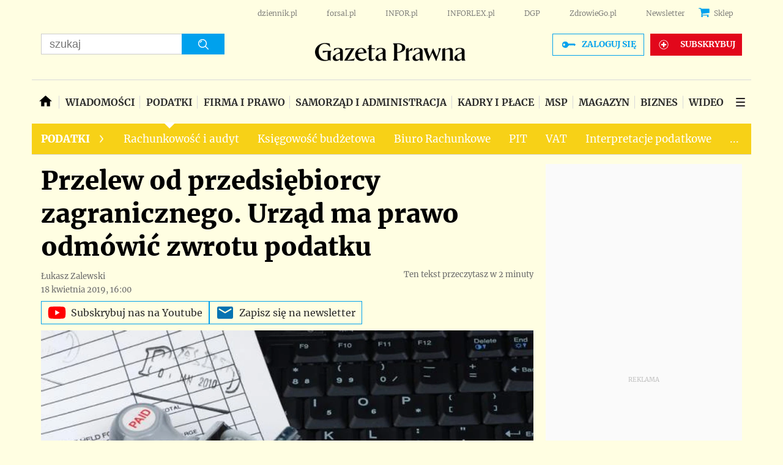

--- FILE ---
content_type: text/html; charset=utf-8
request_url: https://www.google.com/recaptcha/api2/aframe
body_size: 182
content:
<!DOCTYPE HTML><html><head><meta http-equiv="content-type" content="text/html; charset=UTF-8"></head><body><script nonce="AKorGh37PoqcQG91z1jcQg">/** Anti-fraud and anti-abuse applications only. See google.com/recaptcha */ try{var clients={'sodar':'https://pagead2.googlesyndication.com/pagead/sodar?'};window.addEventListener("message",function(a){try{if(a.source===window.parent){var b=JSON.parse(a.data);var c=clients[b['id']];if(c){var d=document.createElement('img');d.src=c+b['params']+'&rc='+(localStorage.getItem("rc::a")?sessionStorage.getItem("rc::b"):"");window.document.body.appendChild(d);sessionStorage.setItem("rc::e",parseInt(sessionStorage.getItem("rc::e")||0)+1);localStorage.setItem("rc::h",'1769659268061');}}}catch(b){}});window.parent.postMessage("_grecaptcha_ready", "*");}catch(b){}</script></body></html>

--- FILE ---
content_type: application/javascript; charset=utf-8
request_url: https://fundingchoicesmessages.google.com/f/AGSKWxUER_PHoTJ57TER3b6Ii_j9St_fKaX2w-mkdaFzBEsqKQHHIVtg3pSjia3J5GtVlZ10OVEH5N_D49NlotJ4ttP9aF4cdWM2MytP22O7s-15dBrd7Qg_6mcgtV3ELakVCFjV2VMnlWottkI9fYgFJqPNA3CtkHMBsiy4OV9cE9qCGQUF22H1A-ycrXPP/_/adsbytenmax..ads1./teletoon_ad./plugins/page-cornr-_468_60.
body_size: -1285
content:
window['9a87d95d-f971-4635-9344-d492fa91bab4'] = true;

--- FILE ---
content_type: application/javascript
request_url: https://html-load.com/script/podatki.gazetaprawna.pl.js?hash=-1866409142
body_size: 139369
content:
// 
!function(){function a1h(t,e){const n=a1K();return(a1h=function(t,e){return n[t-=379]})(t,e)}function a1K(){const t=["originalUrl","walkContext","message","N3k6eDIxOF1VI05DfW5XYU1Te0w=","Url","ms. Setting timeout to ","prompt","rightComparison","useragent","normal|stretch|<baseline-position>|[<overflow-position>? <self-position>]","freemcserver.net","SYN_URG","<number>|<percentage>|none","<number-percentage>{1,4} fill?","<outline-radius>{1,4} [/ <outline-radius>{1,4}]?","azk2WUsodi8mSUNtR0IJNWJ6YT9IY1BfMVcgcVJvQS49Cg==",". Please enable 3rd-party image loading.","inventories","errorTrace","https://pagead2.googlesyndication.com/pagead/js/adsbygoogle.js"," or hex digit","Element_innerHTML","<custom-ident> : <integer>+ ;","visible|hidden|clip|scroll|auto","normal|ultra-condensed|extra-condensed|condensed|semi-condensed|semi-expanded|expanded|extra-expanded|ultra-expanded|<percentage>","none|always|column|page|spread","economy|exact","__as_rej","pubads","[object Intl]","urlParse","previousSibling","can't access user-agent","':' [before|after|first-line|first-letter]","eVw2WmcxcW1ea3pjJ3woWWlvUiI+Rgo=","webkitPersistentStorage","url-equal","permissions","decorator","Url or Function is expected","Expected more digits in base 64 VLQ value.","stylesheet","insertImpl","findWsEnd","UWpeIE5DVXY1NGxlIlZNbV8zMEdM","Unknown type","outerHeight",":before","tokenize","AdShield API","<string>|<image>|<custom-ident>","NodeList","prependList","'>'|'+'|'~'|['|' '|']","<symbol>","ChromeDriverw","<'text-emphasis-style'>||<'text-emphasis-color'>","bind","center|start|end|self-start|self-end|flex-start|flex-end","MW53c3I3dms4ZmgwbDN1dDkyamlncXg2ejQ1Y3BibXlv","recovery_started","Expect `","JSON","root","getLocationFromList","bnh6bg==","action","[recoverTcfCMP] removing existing __tcfapi / __gpp / __uspapi","ZnU2cXI4cGlrd2NueDFhc3RtNDc5YnZnMmV6bG8wM2h5","createObjectURL","auto|both|start|end|maximum|clear","<keyframes-name>","grippers|none","dump","safari/firefox src fetch error","normal|allow-discrete","<urange>#","fill|contain|cover|none|scale-down","skipped","<blend-mode>#","<'margin-block'>","isAdblockUser","<grid-line>","Headers","scanSpaces","domain switch: ignore","/cou/iframe","map","<ray()>|<url>|<basic-shape>","isInIframe","iframe negotiate: safari/firefox timeout configured. timeout: ","requestBids"," negotiation is failed but suppressed since failOnlyIf is not met","querySelectorAll","from","link","visibility","comma","element-not-selector","scheduler unhandled exception - ","clientWidth","ad.doorigo.co.kr","not <supports-in-parens>|<supports-in-parens> [and <supports-in-parens>]*|<supports-in-parens> [or <supports-in-parens>]*","Promise","_names","startsWith","positionRule","document.classList.contains","parseContext","matchAll","5063224TwuRqv","normal|reverse|alternate|alternate-reverse","className","r script executed more than once","scrolling","Rule","HTMLMetaElement","fuse","<header","has","CanvasCaptureMediaStream","HTMLAnchorElement","reserved1Input","normal|none|[<common-lig-values>||<discretionary-lig-values>||<historical-lig-values>||<contextual-alt-values>||stylistic( <feature-value-name> )||historical-forms||styleset( <feature-value-name># )||character-variant( <feature-value-name># )||swash( <feature-value-name> )||ornaments( <feature-value-name> )||annotation( <feature-value-name> )||[small-caps|all-small-caps|petite-caps|all-petite-caps|unicase|titling-caps]||<numeric-figure-values>||<numeric-spacing-values>||<numeric-fraction-values>||ordinal||slashed-zero||<east-asian-variant-values>||<east-asian-width-values>||ruby]","Element_classList","lookupOffsetNonSC","flip-block||flip-inline||flip-start","normal|multiply|screen|overlay|darken|lighten|color-dodge|color-burn|hard-light|soft-light|difference|exclusion|hue|saturation|color|luminosity","<inset()>|<xywh()>|<rect()>|<circle()>|<ellipse()>|<polygon()>|<path()>","return","anymind","searchParams","HTMLFormElement","[visible|hidden|clip|scroll|auto]{1,2}|<-non-standard-overflow>","placeholders","as_version","uBlock Origin","intervalId","checkAtruleDescriptorName","absolute","startColumn","[<compound-selector>? <pseudo-compound-selector>*]!","readyState","_last","body > div > span > div","return this","cGxiaTIxY3hmbW8zNnRuNTB1cQ==","image-set( <image-set-option># )","rgba(247, 248, 224, 0.5)","flat|preserve-3d","command","Brian Paul","host","hasOwnProperty","autoRecovery","isInAdIframe","gptDisabledByMissingTcf","x-frame-width","longestMatch","general-enclosed",") error","Type of node should be an Object","refresh","matrix( <number>#{6} )","beforeHtml","$chrome_asyncScriptInfo","c204ZmtocndhOTR5MGV1cGoybnEx","request_id","awesomium","Failed to detect bot:","3rd-party fetch error: ","matchAtruleDescriptor","normal|[<east-asian-variant-values>||<east-asian-width-values>||ruby]","errArgs","nextUntil","iterator","issue","body > a > div > div > img","<image>|none","unhandled exception","baseURI","eTkzcmZ0czdseHE4dmtnamVuNW0waTZ3emhhcDF1Y2Iybw==","AdShield API cmd","lvmin","shardingIndex","nodes","<color>+|none","light","canvas","repeat( [auto-fill|auto-fit] , [<line-names>? <fixed-size>]+ <line-names>? )","<family-name>#","SyntaxError","eatIdent","collapse|discard|preserve|preserve-breaks|preserve-spaces|break-spaces","mousemove","&id=","Semicolon or block is expected","single|multiple","getAdserverTargeting","[<length-percentage>|left|center|right|top|bottom]|[[<length-percentage>|left|center|right]&&[<length-percentage>|top|center|bottom]] <length>?","w2g","none|<string>+","heightEval","maxViewportWidth","as_country","<type-selector>|<subclass-selector>","window.process is","acceptableAdsBait","eventSampleRatio","custom","dppx","auto|bar|block|underscore","normal|[<number> <integer>?]","navigator.permissions.query is not a function","$1   ","html","MSG_SYN","Mesa OffScreen","source","Forward report url to engineers","viewport","[shorter|longer|increasing|decreasing] hue","appendScriptElementAsync","freestar","fxios/","success","_validateMapping","opt/","MatchOnce","auto||<ratio>","video negotiation is not completed, but it is skipped as it is unclear to show up BFA","any","color-mix( <color-interpolation-method> , [<color>&&<percentage [0,100]>?]#{2} )","Invalid protect url prefix: ","event_sample_ratio","Terminate - not allowed running in iframe","<ident-token> : <declaration-value>? ['!' important]?","isSleipnir","promise","getGPPData","<integer>|<length>","leaveAdInterestGroup","dataset","enter"," is not a constructor or null","<absolute-size>|<relative-size>|<length-percentage>","meta","auto|loose|normal|strict|anywhere","Hex or identifier is expected","gpt-rubicon","inventory_id","Function name must be `url`","tunebat.com","none|<single-transition-property>#","getArg"," | value: ","HTMLElement","scroll( [<axis>||<scroller>]? )","<number [1,∞]>","<'border-top-color'>","<style-condition>|<style-feature>","[<string>|<url>] [layer|layer( <layer-name> )]? [supports( [<supports-condition>|<declaration>] )]? <media-query-list>?","isValidPosition","lvh","<url> <decibel>?|none","<'min-inline-size'>","&height=","allowRunInIframe","auto|text|none|contain|all","SharedStorageWorklet","Operator","https://report.ad-shield.cc/","getServices","log","CefSharp","replaceScriptElementAsync","728","AddMatchOnce","applyRatio","StyleSheet","logs-partners.coupang.com","<angle>|[[left-side|far-left|left|center-left|center|center-right|right|far-right|right-side]||behind]|leftwards|rightwards","[<length-percentage>|left|center|right]#","/negotiate/v4/iframe-2nd?passcode=","margin: 0; padding: 0;","NFdCXTM+CW89bk12Y0thd19yVlI3emxxbSlGcGA6VGdPJw==","catch","align-items","blocked_filters","<relative-real-selector-list>","(prefers-color-scheme: light)","getRandomValues","inherit","xhr.onreadystatechange not set","<custom-ident>|<string>","<bg-position>#","_ignoreInvalidMapping","getAtrulePrelude","Hex digit or question mark is expected","Failed to detect bot: botd timeout","[AdBlockDetector] Snippet adblock detected","nextNonWsCode","eachMapping","<'-ms-content-zoom-limit-min'> <'-ms-content-zoom-limit-max'>","naturalHeight","ariaLabel","container","Unknown property","<declaration>? [; <page-body>]?|<page-margin-box> <page-body>","M2M1MWdvcTQwcHphbDlyNnh1dnRrZXkyc3duajdtaWhi","ApplePayError","?as-revalidator=","<'margin'>","<'row-gap'> <'column-gap'>?","reference","url( <string> <url-modifier>* )|<url-token>","none|left|right|both|inline-start|inline-end","getWrapper","pop","<combinator>? <complex-real-selector>","content-visibility","reason","[<age>? <gender> <integer>?]","gpt_slot_rendered_time","webkitResolveLocalFileSystemURL","<image>","<number>|<percentage>","shift","normal|<content-distribution>|<overflow-position>? [<content-position>|left|right]","RunPerfTest","cGhtMjF2OWN3NGI3M3lnbG5meG90YXpzdWo4cXJrNjUwaQ==","Neither `enter` nor `leave` walker handler is set or both aren't a function","__gppLocator","external","flow|flow-root|table|flex|grid|ruby","CDO-token","element display none important","as_session_id","textAd","First-party image load success","widthEval","[object Reflect]","auto|none|preserve-parent-color","<'position-try-order'>? <'position-try-fallbacks'>","Identifier is expected but function found","-moz-repeating-radial-gradient( <-legacy-radial-gradient-arguments> )|-webkit-repeating-radial-gradient( <-legacy-radial-gradient-arguments> )|-o-repeating-radial-gradient( <-legacy-radial-gradient-arguments> )","[recoverTcfCMP] __tcfapi rescue"," { visibility:visible; }","addModule","responseXML","none|<image>","Counter","getOwnPropertyNames","rad","[<display-outside>||<display-inside>]|<display-listitem>|<display-internal>|<display-box>|<display-legacy>|<-non-standard-display>","confirm","CSSStyleSheet","auto|<custom-ident>","isFailed","Layer","none|element|text",'function t(n,r){const c=e();return(t=function(t,e){return c[t-=125]})(n,r)}function e(){const t=["501488WDDNqd","currentScript","65XmFJPF","stack","3191470qiFaCf","63QVFWTR","3331tAHLvD","3cJTWsk","42360ynNtWd","2142mgVquH","remove","__hooked_preframe","18876319fSHirK","defineProperties","test","1121030sZJRuE","defineProperty","9215778iEEMcx"];return(e=function(){return t})()}(function(n,r){const c=t,s=e();for(;;)try{if(877771===-parseInt(c(125))/1+-parseInt(c(141))/2*(parseInt(c(126))/3)+-parseInt(c(137))/4*(-parseInt(c(139))/5)+parseInt(c(136))/6+parseInt(c(128))/7*(-parseInt(c(127))/8)+parseInt(c(142))/9*(-parseInt(c(134))/10)+parseInt(c(131))/11)break;s.push(s.shift())}catch(t){s.push(s.shift())}})(),(()=>{const e=t;document[e(138)][e(129)]();const n=Object[e(135)],r=Object.defineProperties,c=()=>{const t=e,n=(new Error)[t(140)];return!!new RegExp(atob("KChhYm9ydC1vbi1pZnJhbWUtcHJvcGVydHl8b3ZlcnJpZGUtcHJvcGVydHkpLShyZWFkfHdyaXRlKSl8cHJldmVudC1saXN0ZW5lcg=="))[t(133)](n)};Object[e(135)]=(...t)=>{if(!c())return n(...t)},Object[e(132)]=(...t)=>{if(!c())return r(...t)},window[e(130)]=!0})();',"Css","scrollY","string-api","langenscheidt.com","ing","isLoaded","Element_id","<'inset'>","interval","\n  --------","log( <calc-sum> , <calc-sum>? )","calledSelenium","cqi","<'margin-left'>","negotiate v4 test failed: ","_Selenium_IDE_Recorder","OTF5c3hlOGx1b3JuNnZwY2l3cQ==","[<family-name>|<generic-family>]#","checkPropertyName","Too many inventory failures - ","aW5wdXQ=","9999","upright|rotate-left|rotate-right","Negotiate sync vital failed: ","hypot( <calc-sum># )","prod","innerWidth","PerformanceEntry","Comma","window","[<ident-token>|'*']? '|'","w = window.parent.parent;","adlib",".gamezop.com","body > a > div > div > div","auto|none|<dashed-ident>|<scroll()>|<view()>","<percentage>?&&<image>","TopLevelCss","fromCharCode","Element_getAttribute","AV1 codec is not supported. Video negotiation will be suppressed.","parent","iframe negotiate msg: ","document.documentElement.clientWidth, clientHeight","isVisibleContent","userAgent","ad_unit_path","hostage","@top-left-corner|@top-left|@top-center|@top-right|@top-right-corner|@bottom-left-corner|@bottom-left|@bottom-center|@bottom-right|@bottom-right-corner|@left-top|@left-middle|@left-bottom|@right-top|@right-middle|@right-bottom","normal|[light|dark|<custom-ident>]+&&only?","about:","<time>|<percentage>",'<pre style="margin:0;padding:0;font-size:10px;line-height: 1em;color:black;">',"none|<custom-ident>+","requestIdleCallback not exists","num","[<length>|<number>]{1,4}","token","<color>{1,4}","msie","detections","getSlotId","orientation","addIframeVisibilityCheckHandler","Negotiate v4 ","srgb|srgb-linear|display-p3|a98-rgb|prophoto-rgb|rec2020","[<line-names>? [<track-size>|<track-repeat>]]+ <line-names>?","scanWord","viewport_document","textContent","<counter-style-name>","wrap|none","<complex-real-selector>#","_mappings",'"><\/script>',"[<length>|<percentage>]{1,4}","<bg-image>||<bg-position> [/ <bg-size>]?||<repeat-style>||<attachment>||<box>||<box>","renderer","bml1ZTh0bXlhY2ozbDkxcTY1Znhid3pydjdwbzJnazQw","document - find element","[<line-names>|<name-repeat>]+","img_dggnaogcyx5g7dge2a9x2g7yda9d","` should contain a prelude","css","none|zoom","ratio","none|strict|content|[[size||inline-size]||layout||style||paint]","interstitial","cqb","Dimension","aXRoYw==","default|menu|tooltip|sheet|none","function a0Z(e,Z){const L=a0e();return a0Z=function(w,Q){w=w-0xf2;let v=L[w];return v;},a0Z(e,Z);}function a0e(){const eD=['onload','as_','526myoEGc','push','__sa_','__as_ready_resolve','__as_rej','addEventListener','LOADING','XMLHttpRequest','entries','getOwnPropertyDescriptor','_as_prehooked_functions','status','script_onerror','__fr','xhr_defer','href','isAdBlockerDetected','length','then','8fkpCwc','onerror','apply','readyState','_as_prehooked','set','__as_new_xhr_data','Window','catch','charCodeAt','location','document','onreadystatechange','__as_xhr_open_args','_as_injected_functions','DONE','open','toLowerCase','handleEvent','defineProperty','name','54270lMbrbp','__as_is_xhr_loading','prototype','decodeURIComponent','contentWindow','EventTarget','407388pPDlir','__as_xhr_onload','collect','get','call','JSON','setAttribute','Element','btoa','__as_is_ready_state_change_loading','GET','4281624sRJEmx','__origin','currentScript','1433495pfzHcj','__prehooked','1079200HKAVfx','window','error','687boqfKv','fetch','load','1578234UbzukV','function','remove','hostname','adshield'];a0e=function(){return eD;};return a0e();}(function(e,Z){const C=a0Z,L=e();while(!![]){try{const w=-parseInt(C(0x10a))/0x1*(-parseInt(C(0x114))/0x2)+-parseInt(C(0xf7))/0x3+-parseInt(C(0x127))/0x4*(parseInt(C(0x13c))/0x5)+parseInt(C(0x10d))/0x6+parseInt(C(0x105))/0x7+parseInt(C(0x107))/0x8+-parseInt(C(0x102))/0x9;if(w===Z)break;else L['push'](L['shift']());}catch(Q){L['push'](L['shift']());}}}(a0e,0x24a95),((()=>{'use strict';const m=a0Z;const Z={'HTMLIFrameElement_contentWindow':()=>Object[m(0x11d)](HTMLIFrameElement[m(0xf3)],m(0xf5)),'XMLHttpRequest_open':()=>Q(window,m(0x11b),m(0x137)),'Window_decodeURIComponent':()=>Q(window,m(0x12e),m(0xf4)),'Window_fetch':()=>Q(window,m(0x12e),m(0x10b)),'Element_setAttribute':()=>Q(window,m(0xfe),m(0xfd)),'EventTarget_addEventListener':()=>Q(window,m(0xf6),m(0x119))},L=m(0x116)+window[m(0xff)](window[m(0x131)][m(0x123)]),w={'get'(){const R=m;return this[R(0xf9)](),window[L];},'collectOne'(v){window[L]=window[L]||{},window[L][v]||(window[L][v]=Z[v]());},'collect'(){const V=m;window[L]=window[L]||{};for(const [v,l]of Object[V(0x11c)](Z))window[L][v]||(window[L][v]=l());}};function Q(v,l,X){const e0=m;var B,s,y;return e0(0x108)===l[e0(0x138)]()?v[X]:e0(0x132)===l?null===(B=v[e0(0x132)])||void 0x0===B?void 0x0:B[X]:e0(0xfc)===l?null===(s=v[e0(0xfc)])||void 0x0===s?void 0x0:s[X]:null===(y=v[l])||void 0x0===y||null===(y=y[e0(0xf3)])||void 0x0===y?void 0x0:y[X];}((()=>{const e2=m;var v,X,B;const y=W=>{const e1=a0Z;let b=0x0;for(let O=0x0,z=W[e1(0x125)];O<z;O++){b=(b<<0x5)-b+W[e1(0x130)](O),b|=0x0;}return b;};null===(v=document[e2(0x104)])||void 0x0===v||v[e2(0x10f)]();const g=function(W){const b=function(O){const e3=a0Z;return e3(0x113)+y(O[e3(0x131)][e3(0x110)]+e3(0x11e));}(W);return W[b]||(W[b]={}),W[b];}(window),j=function(W){const b=function(O){const e4=a0Z;return e4(0x113)+y(O[e4(0x131)][e4(0x110)]+e4(0x135));}(W);return W[b]||(W[b]={}),W[b];}(window),K=e2(0x113)+y(window[e2(0x131)][e2(0x110)]+e2(0x12b));(X=window)[e2(0x117)]||(X[e2(0x117)]=[]),(B=window)[e2(0x118)]||(B[e2(0x118)]=[]);let x=!0x1;window[e2(0x117)][e2(0x115)](()=>{x=!0x0;});const E=new Promise(W=>{setTimeout(()=>{x=!0x0,W();},0x1b5d);});function N(W){return function(){const e5=a0Z;for(var b=arguments[e5(0x125)],O=new Array(b),z=0x0;z<b;z++)O[z]=arguments[z];return x?W(...O):new Promise((k,S)=>{const e6=e5;W(...O)[e6(0x126)](k)[e6(0x12f)](function(){const e7=e6;for(var f=arguments[e7(0x125)],q=new Array(f),A=0x0;A<f;A++)q[A]=arguments[A];E[e7(0x126)](()=>S(...q)),window[e7(0x118)][e7(0x115)]({'type':e7(0x10b),'arguments':O,'errArgs':q,'reject':S,'resolve':k});});});};}const I=W=>{const e8=e2;var b,O,z;return e8(0x101)===(null===(b=W[e8(0x134)])||void 0x0===b?void 0x0:b[0x0])&&0x0===W[e8(0x11f)]&&((null===(O=W[e8(0x134)])||void 0x0===O?void 0x0:O[e8(0x125)])<0x3||!0x1!==(null===(z=W[e8(0x134)])||void 0x0===z?void 0x0:z[0x2]));},M=()=>{const e9=e2,W=Object[e9(0x11d)](XMLHttpRequest[e9(0xf3)],e9(0x133)),b=Object[e9(0x11d)](XMLHttpRequest[e9(0xf3)],e9(0x12a)),O=Object[e9(0x11d)](XMLHttpRequestEventTarget[e9(0xf3)],e9(0x128)),z=Object[e9(0x11d)](XMLHttpRequestEventTarget[e9(0xf3)],e9(0x112));W&&b&&O&&z&&(Object[e9(0x13a)](XMLHttpRequest[e9(0xf3)],e9(0x133),{'get':function(){const ee=e9,k=W[ee(0xfa)][ee(0xfb)](this);return(null==k?void 0x0:k[ee(0x103)])||k;},'set':function(k){const eZ=e9;if(x||!k||eZ(0x10e)!=typeof k)return W[eZ(0x12c)][eZ(0xfb)](this,k);const S=f=>{const eL=eZ;if(this[eL(0x12a)]===XMLHttpRequest[eL(0x136)]&&I(this))return this[eL(0x100)]=!0x0,E[eL(0x126)](()=>{const ew=eL;this[ew(0x100)]&&(this[ew(0x100)]=!0x1,k[ew(0xfb)](this,f));}),void window[eL(0x118)][eL(0x115)]({'type':eL(0x122),'callback':()=>(this[eL(0x100)]=!0x1,k[eL(0xfb)](this,f)),'xhr':this});k[eL(0xfb)](this,f);};S[eZ(0x103)]=k,W[eZ(0x12c)][eZ(0xfb)](this,S);}}),Object[e9(0x13a)](XMLHttpRequest[e9(0xf3)],e9(0x12a),{'get':function(){const eQ=e9;var k;return this[eQ(0x100)]?XMLHttpRequest[eQ(0x11a)]:null!==(k=this[eQ(0x12d)])&&void 0x0!==k&&k[eQ(0x12a)]?XMLHttpRequest[eQ(0x136)]:b[eQ(0xfa)][eQ(0xfb)](this);}}),Object[e9(0x13a)](XMLHttpRequestEventTarget[e9(0xf3)],e9(0x128),{'get':function(){const ev=e9,k=O[ev(0xfa)][ev(0xfb)](this);return(null==k?void 0x0:k[ev(0x103)])||k;},'set':function(k){const el=e9;if(x||!k||el(0x10e)!=typeof k)return O[el(0x12c)][el(0xfb)](this,k);const S=f=>{const er=el;if(I(this))return this[er(0xf2)]=!0x0,E[er(0x126)](()=>{const eX=er;this[eX(0xf2)]&&(this[eX(0xf2)]=!0x1,k[eX(0xfb)](this,f));}),void window[er(0x118)][er(0x115)]({'type':er(0x122),'callback':()=>(this[er(0xf2)]=!0x1,k[er(0xfb)](this,f)),'xhr':this});k[er(0xfb)](this,f);};S[el(0x103)]=k,O[el(0x12c)][el(0xfb)](this,S);}}),Object[e9(0x13a)](XMLHttpRequestEventTarget[e9(0xf3)],e9(0x112),{'get':function(){const eB=e9;return z[eB(0xfa)][eB(0xfb)](this);},'set':function(k){const es=e9;if(x||!k||es(0x10e)!=typeof k)return z[es(0x12c)][es(0xfb)](this,k);this[es(0xf8)]=k,this[es(0x119)](es(0x109),S=>{const ey=es;I(this)&&window[ey(0x118)][ey(0x115)]({'type':ey(0x122),'callback':()=>{},'xhr':this});}),z[es(0x12c)][es(0xfb)](this,k);}}));};function P(W){return function(){const eg=a0Z;for(var b=arguments[eg(0x125)],O=new Array(b),z=0x0;z<b;z++)O[z]=arguments[z];return this[eg(0x134)]=O,W[eg(0x129)](this,O);};}function Y(W,b,O){const et=e2,z=Object[et(0x11d)](W,b);if(z){const k={...z,'value':O};delete k[et(0xfa)],delete k[et(0x12c)],Object[et(0x13a)](W,b,k);}else W[b]=O;}function D(W,b,O){const ej=e2,z=W+'_'+b,k=w[ej(0xfa)]()[z];if(!k)return;const S=ej(0x108)===W[ej(0x138)]()?window:ej(0x132)===W?window[ej(0x132)]:ej(0xfc)===W?window[ej(0xfc)]:window[W][ej(0xf3)],f=function(){const eK=ej;for(var A=arguments[eK(0x125)],U=new Array(A),F=0x0;F<A;F++)U[F]=arguments[F];try{const J=j[z];return J?J[eK(0xfb)](this,k,...U):k[eK(0xfb)](this,...U);}catch(G){return k[eK(0xfb)](this,...U);}},q=O?O(f):f;Object[ej(0x13a)](q,ej(0x13b),{'value':b}),Object[ej(0x13a)](q,ej(0x106),{'value':!0x0}),Y(S,b,q),window[ej(0x117)][ej(0x115)](()=>{const ex=ej;window[ex(0x111)]&&!window[ex(0x111)][ex(0x124)]&&S[b]===q&&Y(S,b,k);}),g[z]=q;}window[K]||(w[e2(0xf9)](),D(e2(0x11b),e2(0x137),P),D(e2(0xfe),e2(0xfd)),D(e2(0x12e),e2(0x10b),N),(function(){const eN=e2,W=(z,k)=>new Promise((S,f)=>{const eE=a0Z,[q]=k;q[eE(0x121)]?f(k):(E[eE(0x126)](()=>f(k)),z[eE(0x119)](eE(0x10c),()=>S()),window[eE(0x118)][eE(0x115)]({'type':eE(0x120),'reject':()=>f(k),'errArgs':k,'tag':z}));}),b=Object[eN(0x11d)](HTMLElement[eN(0xf3)],eN(0x128));Object[eN(0x13a)](HTMLElement[eN(0xf3)],eN(0x128),{'get':function(){const eI=eN,z=b[eI(0xfa)][eI(0xfb)](this);return(null==z?void 0x0:z[eI(0x103)])||z;},'set':function(z){const eo=eN;var k=this;if(x||!(this instanceof HTMLScriptElement)||eo(0x10e)!=typeof z)return b[eo(0x12c)][eo(0xfb)](this,z);const S=function(){const ei=eo;for(var f=arguments[ei(0x125)],q=new Array(f),A=0x0;A<f;A++)q[A]=arguments[A];return W(k,q)[ei(0x12f)](U=>z[ei(0x129)](k,U));};S[eo(0x103)]=z,b[eo(0x12c)][eo(0xfb)](this,S);}});const O=EventTarget[eN(0xf3)][eN(0x119)];EventTarget[eN(0xf3)][eN(0x119)]=function(){const eM=eN;for(var z=this,k=arguments[eM(0x125)],S=new Array(k),f=0x0;f<k;f++)S[f]=arguments[f];const [q,A,...U]=S;if(x||!(this instanceof HTMLScriptElement)||eM(0x109)!==q||!(A instanceof Object))return O[eM(0xfb)](this,...S);const F=function(){const eP=eM;for(var J=arguments[eP(0x125)],G=new Array(J),H=0x0;H<J;H++)G[H]=arguments[H];return W(z,G)[eP(0x12f)](T=>{const eY=eP;eY(0x10e)==typeof A?A[eY(0x129)](z,T):A[eY(0x139)](...T);});};O[eM(0xfb)](this,q,F,...U);};}()),M(),window[K]=!0x0);})());})()));","event_id","video","<legacy-device-cmyk-syntax>|<modern-device-cmyk-syntax>","<matrix()>|<translate()>|<translateX()>|<translateY()>|<scale()>|<scaleX()>|<scaleY()>|<rotate()>|<skew()>|<skewX()>|<skewY()>|<matrix3d()>|<translate3d()>|<translateZ()>|<scale3d()>|<scaleZ()>|<rotate3d()>|<rotateX()>|<rotateY()>|<rotateZ()>|<perspective()>","<number-zero-one>","statusText","function-token","browserEngineKind","matchType","Document_querySelectorAll","localStorage","'[' <wq-name> ']'|'[' <wq-name> <attr-matcher> [<string-token>|<ident-token>] <attr-modifier>? ']'","[native code]","consumeUntilExclamationMarkOrSemicolon","<'text-decoration-line'>||<'text-decoration-style'>||<'text-decoration-color'>||<'text-decoration-thickness'>","RTCEncodedAudioFrame","/favicon.ico?","as_","/negotiate/script-set-value","findAll","none|[<svg-length>+]#",'SourceMapGenerator.prototype.applySourceMap requires either an explicit source file, or the source map\'s "file" property. Both were omitted.',"column","parentElement","checkAtrulePrelude","aria-label","svmax","iframe","<string>|<custom-ident>+","clearInterval","body","https://report.error-report.com/modal?","mustExcludeStrings","item doesn't belong to list","bhg.com","AtKeyword","var(","string-token","bad-url-token","createDescriptor","dimension-token","none|auto|textfield|menulist-button|<compat-auto>","none|<url>","start prebid request bidsBackHandler for ","/inventory?host=","normal|<number>|<length>|<percentage>"," requestBids.before hook: ","Element_setAttribute","as_apply","tcString","url-not-equal","trys","svi","Firefox/","findLast","data-cmp-ab","[<counter-name> <integer>?]+|none","iframe load timeout-fetch error: ","repeat( [<integer [1,∞]>] , [<line-names>? <track-size>]+ <line-names>? )","https://fb2.html-load.com","<media-condition>|[not|only]? <media-type> [and <media-condition-without-or>]?","auto|baseline|before-edge|text-before-edge|middle|central|after-edge|text-after-edge|ideographic|alphabetic|hanging|mathematical","apply","edge","try-catch","find","): ","<'column-rule-width'>||<'column-rule-style'>||<'column-rule-color'>","auto|grayscale",", elapsed: ","<script>","iframe message timeout","Multiplier","<number>|left|center|right|leftwards|rightwards","<alpha-value>","done","navigator.plugins.length is undefined","<masking-mode>#","auto|<position>","denied","<line-style>","step-start|step-end|steps( <integer> [, <step-position>]? )","[recoverTcfCMP] ","Number sign is not allowed","document.head.appendChild, removeChild, childNodes","atan2( <calc-sum> , <calc-sum> )","[<'outline-width'>||<'outline-style'>||<'outline-color'>]","Heartbeat timeout.","AdShield API cmd.push","abTest","MediaQuery","cmVzZXJ2ZWQySW5wdXQ=","sort"," is blocked","marker-end","memoryLimitThreshold","[data-uri]",'<script src="',"dmJybDRzN3U5ZjhuejVqcHFpMG13dGU2Y3loYWcxM294","/filter-fingerprint",'link[rel="icon"]',"<'margin-inline-start'>","cache_is_blocking_ads","<percentage>|<length>|<number>","bzVoa203OHVwMnl4d3Z6c2owYXQxYmdscjZlaTQzbmNx","Identifier is expected","window.parent.parent.confiant.services().onASTAdLoad","<'grid-template'>|<'grid-template-rows'> / [auto-flow&&dense?] <'grid-auto-columns'>?|[auto-flow&&dense?] <'grid-auto-rows'>? / <'grid-template-columns'>","as_debug","Nm52OGNqZ3picXMxazQ5d2x4NzUzYWU=","matchRef","rawMessage","<'margin-inline'>","parseInt","__esModule","crios","v7.5.121","male|female|neutral","is_ads_blocked","//# sourceURL=rtb_adm.js",". Phase: ","givt_detected","deep","Destroying interstitial slots : ","<blend-mode>|plus-lighter","mod( <calc-sum> , <calc-sum> )","condition","eventStatus","ADS_FRAME","checkStructure","start|end|center|stretch","baseline|sub|super|text-top|text-bottom|middle|top|bottom|<percentage>|<length>","ease|ease-in|ease-out|ease-in-out|cubic-bezier( <number [0,1]> , <number> , <number [0,1]> , <number> )","HTMLTemplateElement","auto|<string>","opacity( [<number-percentage>] )","https://m1.openfpcdn.io/botd/v","always|auto|avoid","dotted|solid|space|<string>","canPlayType","includes","BotdError","-apple-system-body|-apple-system-headline|-apple-system-subheadline|-apple-system-caption1|-apple-system-caption2|-apple-system-footnote|-apple-system-short-body|-apple-system-short-headline|-apple-system-short-subheadline|-apple-system-short-caption1|-apple-system-short-footnote|-apple-system-tall-body","from-image|<angle>|[<angle>? flip]","headless_chrome","<media-in-parens> [or <media-in-parens>]+","none|non-scaling-stroke|non-scaling-size|non-rotation|fixed-position","read-only|read-write|write-only","debug","` in `","replaceChild","charCode","HTMLStyleElement","dvmax","reject","document.documentElement.getAttributeNames is not a function","<length>","original.line and original.column are not numbers -- you probably meant to omit the original mapping entirely and only map the generated position. If so, pass null for the original mapping instead of an object with empty or null values.","document.hidden","bWlsYmAjM0JhcV07RFRWP2UuPCAmYw==","plainchicken.com","[contain|none|auto]{1,2}","visible|hidden","height:    600px; position: sticky; top: 20px; display: block; margin-top: 20px; margin-right: 10px;","CDO","[<position> ,]? [[[<-legacy-radial-gradient-shape>||<-legacy-radial-gradient-size>]|[<length>|<percentage>]{2}] ,]? <color-stop-list>","/cgi-bin/PelicanC.dll","boundingClientRect","sourceMapURL could not be parsed","Element","expression",": [left|right|first|blank]","innerHTML","callPhantom","documentElementKeys","Event","Terminate - profile not found","getEvents","<keyframe-block>+",'style="background-color: ',"QiBjMQkzRlklPGZfYjJsdV44Wk5DeiNHJ3ZXTTdyJlE9","text/javascript","WebGLRenderingContext is null","notificationPermissions signal unexpected behaviour","Function.prototype.bind is undefined","<counter()>|<counters()>","idx","iframe ready timeout (fetch error)","':' <pseudo-class-selector>|<legacy-pseudo-element-selector>","navigator.connection.rtt is undefined","insertAdjacentElement","normal|reset|<number>|<percentage>","url-token","log_version","profile.recoverCMP","cover|contain|entry|exit|entry-crossing|exit-crossing","prelude","[none|start|end|center]{1,2}","!boolean-group","<'border-top-style'>","<html","contentAreaSelectors","acos( <calc-sum> )","brightness( <number-percentage> )","[full-width|proportional-width]","Invalid base64 digit: ","<grid-line> [/ <grid-line>]?","auto|<integer>","fXFCPHpgUFpbWUg6MHNqdmFPcA==","enjgioijew","Condition is expected","IVT detection failed","geniee","rotateZ( [<angle>|<zero>] )","attributeFilter","window.parent.parent.apstag.runtime.callCqWrapper","__webdriver_script_function","readystatechange","?version=","apsEnabled","rem","normal|sub|super"," |  ","bXRlcWgweXM2MnAxZnhqNTg5cm80YXVuemxpZzNjN3diaw==","as_apply_gdpr","getTargetingKeys","Maximum iteration number exceeded (please fill an issue on https://github.com/csstree/csstree/issues)","__$webdriverAsyncExecutor","checkAtruleName","collapse|separate","key","language","<'block-size'>","mediaType","normal|[<numeric-figure-values>||<numeric-spacing-values>||<numeric-fraction-values>||ordinal||slashed-zero]","throw","leave","Blocked interstial slot define:","/gpt/setup","mozInnerScreenX","<'min-width'>","startLine","N3VpbDVhM2d4YnJwdHZqZXltbzRjMDl3cXpzNjgybmYx","__replaced","googletag","protocol","querySelector","width-equal-or-greater-than","edgios","<-webkit-gradient()>|<-legacy-linear-gradient>|<-legacy-repeating-linear-gradient>|<-legacy-radial-gradient>|<-legacy-repeating-radial-gradient>","GeneralEnclosed","clearOriginJoinedAdInterestGroups","dvw","rcap","none|<angle>|[x|y|z|<number>{3}]&&<angle>","<length-percentage>{1,2}","writeln","FIRST_ORDERED_NODE_TYPE","skipValidation","isNameCharCode","Mismatch","list","writable","eval(atob('","round( <rounding-strategy>? , <calc-sum> , <calc-sum> )","<id-selector>|<class-selector>|<attribute-selector>|<pseudo-class-selector>","dpcm","data-empty-src","normal|break-all|keep-all|break-word|auto-phrase","HTMLIFrameElement_src","auto|<length>|<percentage>","calc( <calc-sum> )",".source","<complex-selector>#","String or url() is expected","config","coachjs","perspective( [<length [0,∞]>|none] )","documentFocus","<ident>","insertRule","[diagonal-fractions|stacked-fractions]","x-frame-height","start|end|left|right|center|justify|match-parent","type","normal|<string>","normal|spell-out||digits||[literal-punctuation|no-punctuation]","setImmediate","[<line-names>? <track-size>]+ <line-names>?","onmessage","eDhiM2xuMWs5bWNlaXM0dTB3aGpveXJ6djVxZ3RhcGYyNw==","Failed to decode protect-url: url is empty","fonts.googleapis.com","normal|embed|isolate|bidi-override|isolate-override|plaintext|-moz-isolate|-moz-isolate-override|-moz-plaintext|-webkit-isolate|-webkit-isolate-override|-webkit-plaintext","<composite-style>#","abs","coupang","elem","logicieleducatif.fr","child_last","delete","Click","Element not visible v2 | ","], Elapsed: ","version","updateAdInterestGroups",' <html>\n      <head>\n        <style></style>\n        <style></style>\n        <style></style>\n        <style></style>\n        <style></style>\n        <style></style>\n        <meta name="as-event-handler-added" />\n      </head>\n      <body marginwidth="0" marginheight="0">\n        <a target="_blank" rel="noopener noreferrer" href>\n          <div id="container" class="vertical mid wide">\n            <div class="img_container">\n              <img src />\n            </div>\n            <div class="text_container">\n              <div class="title"></div>\n              <div class="description"></div>\n              <div class="sponsoredBy"></div>\n            </div>\n          </div>\n        </a>\n      </body>\n    </html>',"selector( <complex-selector> )","compareByGeneratedPositionsDeflated","scanNumber","<'margin-bottom'>","@stylistic|@historical-forms|@styleset|@character-variant|@swash|@ornaments|@annotation","blocked","Percent sign is expected","/cmp.js","<string> [<integer>|on|off]?","none|[<number>|<percentage>]{1,3}","__selenium_evaluate","auto|<custom-ident>|[<integer>&&<custom-ident>?]|[span&&[<integer>||<custom-ident>]]","<'flex-direction'>||<'flex-wrap'>","ins","getBoundingClientRect","Window_setInterval","ab43d8d5","__driver_unwrapped","break-walk"," cmp...","lookupType","negotiate_fail","balance","image","idFilter","getName","Element_attributes","none|auto|<percentage>","Negotiate v4 retry(","<compound-selector> [<combinator>? <compound-selector>]*","<url>|<image()>|<image-set()>|<element()>|<paint()>|<cross-fade()>|<gradient>","__selenium_unwrapped","selenium-evaluate","svmin","/negotiate/v4/script?passcode=","text","/negotiate/v4/video?width=","raw","https://fb.css-load.com","` node type definition",'\n      <html>\n        <head></head>\n        <body>\n          <div>\n            <span\n              style="height:    600px; position: sticky; top: 20px; display: block; margin-top: 20px; margin-right: 10px;"\n              id="img_dggna6a9aya6"\n              class\n            >\n              <style>#img_dggna6a9aya6 > div { justify-content:center; } #img_dggna6a9aya6 { visibility:visible; }</style>\n              <div style="position:relative;align-items:center;display:flex;">\n                <iframe\n                  src\n                  data-empty-src\n\n\n                  \n                  status="success"\n                ></iframe>\n              </div>\n            </span>\n          </div>\n        </body>\n      </html>\n    ',"<'min-height'>","v4ac1eiZr0","data-empty-class","lr-tb|rl-tb|tb-rl|lr|rl|tb","eventId=","oklab( [<percentage>|<number>|none] [<percentage>|<number>|none] [<percentage>|<number>|none] [/ [<alpha-value>|none]]? )","decodeUrl","max","api.reurl.co.kr","(E2) Invalid protect url: ","result","normal|italic|oblique <angle>?","else","admiral","appendChild","Profile","constructor","even","consumeUntilBalanceEnd","ms, passcode: ","<image>|<color>","margin-right",", y: ","context","driver","units","margin-top","auto|always|avoid|left|right|recto|verso","cqw","then","/pagead/drt/ui","auto|touch",'Identifier "',"padStart","firstChild","and","normal|<baseline-position>|<content-distribution>|<overflow-position>? <content-position>","radial-gradient( [<ending-shape>||<size>]? [at <position>]? , <color-stop-list> )","width-less-than",", scrollY: ","translateY( <length-percentage> )","indiatimes.com","<html><head></head><body></body></html>","HyphenMinus is expected","gamezop.com","appendData","ddg/","Blocked slot define: [","<'border-bottom-right-radius'>","auto|from-font|<length>|<percentage>","test","<'border-style'>","<number [0,1]>","as_backgroundColor","[recoverTcfCMP] start","<'border-width'>||<'border-style'>||<color>","[left|right]||[top|bottom]","lexer","<angle>|<percentage>","electron","[<length-percentage>|<number>|auto]{1,4}","gpt-adingo","normal|[<string> <number>]#"," failed: ","<'max-height'>","marginheight","MessagePort","getTokenStart","transferSize","Node_baseURI","NestingSelector",".umogames.com","linear|radial","allocateCursor","}-token","originalHostname","inside|outside","mode","Keyword","counter( <counter-name> , <counter-style>? )","auto|normal|none","get","style","getAtruleDescriptor","auto|<length>|<percentage>|min-content|max-content|fit-content|fit-content( <length-percentage> )|stretch|<-non-standard-size>","blN5TkRHJ01qL288VSBsIlFFa21pWDJIe1pZSmg0JT1f","YTI3NGJjbGp0djBvbXc2ejlnNXAxM3VzOGVraHhpcmZx","str","head","navigator.plugins is undefined","circle( [<shape-radius>]? [at <position>]? )","<pseudo-page>+|<ident> <pseudo-page>*","urlFilter","eDI5aGI4cHd2c2lsY21xMDY1dDQzN3JueXVvMWpmemtl","bottom","20030107","normal|<feature-tag-value>#","isCmpBlockedFinally","contents|none","xhr","async","Object","preconnect","shouldPageviewOnUrlChange","[auto|<length-percentage>]{1,2}","updateCursors","blob:","setItem","auto|crisp-edges|pixelated|optimizeSpeed|optimizeQuality|<-non-standard-image-rendering>","gdprApplies",'<\/script><script src="',"skewY( [<angle>|<zero>] )","auto|optimizeSpeed|optimizeLegibility|geometricPrecision","Mozilla/5.0 (Macintosh; Intel Mac OS X 10_15_7) AppleWebKit/537.36 (KHTML, like Gecko) Chrome/139.0.0.0 Safari/537.36","'[' <custom-ident>* ']'","<'inset-inline-start'>","abc","polarbyte","[recovery] __tcfapi addEventListener","window.top._df.t","Condition","removeAttribute","none|both|horizontal|vertical|block|inline","ident-token","onmozfullscreenchange","forEach",'</h3><p style="margin:0;padding:0;font-size:10px;line-height: 1.2em;color:black;">',"ac-","rotate( [<angle>|<zero>] )","__uspapiLocator","getPropertyValue","dvh","fmget_targets",", Expires in: ","null","cXhuNml1cDNvdDhnejdmbGN3MDlieQ==","as-extra","text/html","drop-shadow( <length>{2,3} <color>? )","XXX","minViewportWidth","S1ppe140PG0iNSdjJQpYTHVyeXBxQThbZUl3LURSfGtiQg==","[[left|center|right|span-left|span-right|x-start|x-end|span-x-start|span-x-end|x-self-start|x-self-end|span-x-self-start|span-x-self-end|span-all]||[top|center|bottom|span-top|span-bottom|y-start|y-end|span-y-start|span-y-end|y-self-start|y-self-end|span-y-self-start|span-y-self-end|span-all]|[block-start|center|block-end|span-block-start|span-block-end|span-all]||[inline-start|center|inline-end|span-inline-start|span-inline-end|span-all]|[self-block-start|self-block-end|span-self-block-start|span-self-block-end|span-all]||[self-inline-start|self-inline-end|span-self-inline-start|span-self-inline-end|span-all]|[start|center|end|span-start|span-end|span-all]{1,2}|[self-start|center|self-end|span-self-start|span-self-end|span-all]{1,2}]","eof","<media-in-parens> [and <media-in-parens>]+","Comment","3rd-party xhr abort",".start","internet_explorer","cp.edl.co.kr","lookupTypeNonSC","element out of viewable window","dWwyb3cwMWo5enE1OG1mazRjdjM3YWJzeWlndGVoNnhu","normal|ultra-condensed|extra-condensed|condensed|semi-condensed|semi-expanded|expanded|extra-expanded|ultra-expanded","[<string>|contents|<image>|<counter>|<quote>|<target>|<leader()>|<attr()>]+"," is blocked.","findAllFragments","parse","-apple-system|BlinkMacSystemFont","8238424aeCcvs","outerHTML","object-keys","iframe error event","xyz|xyz-d50|xyz-d65","symbol","true","<transform-function>+","validate","https://fb.content-loader.com","none|button|button-arrow-down|button-arrow-next|button-arrow-previous|button-arrow-up|button-bevel|button-focus|caret|checkbox|checkbox-container|checkbox-label|checkmenuitem|dualbutton|groupbox|listbox|listitem|menuarrow|menubar|menucheckbox|menuimage|menuitem|menuitemtext|menulist|menulist-button|menulist-text|menulist-textfield|menupopup|menuradio|menuseparator|meterbar|meterchunk|progressbar|progressbar-vertical|progresschunk|progresschunk-vertical|radio|radio-container|radio-label|radiomenuitem|range|range-thumb|resizer|resizerpanel|scale-horizontal|scalethumbend|scalethumb-horizontal|scalethumbstart|scalethumbtick|scalethumb-vertical|scale-vertical|scrollbarbutton-down|scrollbarbutton-left|scrollbarbutton-right|scrollbarbutton-up|scrollbarthumb-horizontal|scrollbarthumb-vertical|scrollbartrack-horizontal|scrollbartrack-vertical|searchfield|separator|sheet|spinner|spinner-downbutton|spinner-textfield|spinner-upbutton|splitter|statusbar|statusbarpanel|tab|tabpanel|tabpanels|tab-scroll-arrow-back|tab-scroll-arrow-forward|textfield|textfield-multiline|toolbar|toolbarbutton|toolbarbutton-dropdown|toolbargripper|toolbox|tooltip|treeheader|treeheadercell|treeheadersortarrow|treeitem|treeline|treetwisty|treetwistyopen|treeview|-moz-mac-unified-toolbar|-moz-win-borderless-glass|-moz-win-browsertabbar-toolbox|-moz-win-communicationstext|-moz-win-communications-toolbox|-moz-win-exclude-glass|-moz-win-glass|-moz-win-mediatext|-moz-win-media-toolbox|-moz-window-button-box|-moz-window-button-box-maximized|-moz-window-button-close|-moz-window-button-maximize|-moz-window-button-minimize|-moz-window-button-restore|-moz-window-frame-bottom|-moz-window-frame-left|-moz-window-frame-right|-moz-window-titlebar|-moz-window-titlebar-maximized","<rgb()>|<rgba()>|<hsl()>|<hsla()>|<hwb()>|<lab()>|<lch()>|<oklab()>|<oklch()>|<color()>","userLanguage","normal|text|emoji|unicode","<track-size>+","[first|last]? baseline","<page-selector-list>","Ratio","isVisibleElement","math-random","SktqJUlWels8RUgmPUZtaWN1TS46CVMteFBvWnM3CmtB","selectorList","hwb( [<hue>|none] [<percentage>|none] [<percentage>|none] [/ [<alpha-value>|none]]? )","Zm1qeA==","document.querySelector","EOF-token","[row|column]||dense","prototype","initial|inherit|unset|revert|revert-layer","as_adblock","device-cmyk( <number>#{4} )","0|1","freeze","image-src: display-none","[<box>|border|padding|content]#","tan( <calc-sum> )","charAt","player","auto|<'border-style'>","<track-breadth>|minmax( <inflexible-breadth> , <track-breadth> )|fit-content( <length-percentage> )","<number [0,∞]> [/ <number [0,∞]>]?","aTtVaidbPHciRFQwbFpMZ1M4ZiNoeHNNVn10eTpFLSlg","( <declaration> )","reversed( <counter-name> )","turn","<'align-content'> <'justify-content'>?","https://example.com/","<'right'>","base[href]",'":", ',"Unsupported version: ","auto|start|end|left|right|center|justify","isNaN","jsSelector","XMLHttpRequest.onreadystatechange","<line-width>||<line-style>||<color>","slotRenderEnded","SYN","workers.dev","<generic>","auto|balance","as_last_moved","overlay|-moz-scrollbars-none|-moz-scrollbars-horizontal|-moz-scrollbars-vertical|-moz-hidden-unscrollable","<any-value>","[none|<single-transition-property>]||<time>||<easing-function>||<time>||<transition-behavior-value>","https:","window.Notification is undefined","tokenIndex","Window","<'border-top-color'>{1,2}","none","Wrong value `","cmpId","window.parent._df.t","KAlFSENfO3MvLldnTmZWbCB6OU1ZaFF9VGo6SkZVUykj","<length> <length>?","bTg5NjFxd3pnaHUyN3hlb2FwbjNrNWlsdnJmamM0c3l0MA==","<percentage>|<length>","createItem","ODk1dDdxMWMydmVtZnVrc2w2MGh5empud28zNGJ4cGdp","adsinteractive"," used broken syntax definition ","none|vertical-to-horizontal","light|dark|<integer [0,∞]>","consumeUntilLeftCurlyBracketOrSemicolon","ensureInit","ltr","element-visible-selector","__fxdriver_unwrapped","HTMLSourceElement","larger|smaller","<position>#","auto|<animateable-feature>#","<length>|thin|medium|thick","initInventoryFrame","isElementVisibilityHidden","additionalAdsBait","[lining-nums|oldstyle-nums]","declaration","window.top.confiant.services().onASTAdLoad","none|text|all|-moz-none","dispatchEvent","reserved2Input","middle","none|[x|y|block|inline|both] [mandatory|proximity]?","xywh( <length-percentage>{2} <length-percentage [0,∞]>{2} [round <'border-radius'>]? )","transform","shouldReinsertByUrl","syntaxStack","pubkey","supports","android","sdkVersion","sendXHR","block|inline|x|y","is_tcf_required","getTime","Notification","prev","boolean-expr","<easing-function>#","ABCDEFGHIJKLMNOPQRSTUVWXYZabcdefghijklmnopqrstuvwxyz0123456789+/","Terminate - not registered in db","feature","display:none","self","localeCompare","( <style-condition> )|( <style-feature> )|<general-enclosed>","translateX( <length-percentage> )","__tcfapi not found within timeout","/negotiate/v3/iframe?passcode=","static|relative|absolute|sticky|fixed|-webkit-sticky","generate",".workers.dev","row|row-reverse|column|column-reverse","<integer>&&<symbol>","<media-not>|<media-and>|<media-in-parens>","isArray","knowt.com","pluginsArray","navigator.productSub is undefined","regexp-test","substring","stringify","bad-string-token","hashchange","tail","node","dXl5aw==","isRemoved","completed","alpha|luminance|match-source","cmpStr","reserved2Output","min( <calc-sum># )","repeat( [<integer [1,∞]>] , [<line-names>? <fixed-size>]+ <line-names>? )","unprotect","features","[<'animation-range-start'> <'animation-range-end'>?]#","eDxbeWtZJTEtc0s5X0MwUmFqIzhPTGxdL0h3aHFGVQkz","Terminate - IVT blocked","yahoo-mail-v1","<calc-product> [['+'|'-'] <calc-product>]*","/npm-monitoring","czN6Ym85YWhnZjdsazV5MGN1bXJwcW53eDZpNGpldnQy","trident","<font-stretch-absolute>","<'margin-block-end'>","<time>|none|x-weak|weak|medium|strong|x-strong",'{"apply-ratio":1,"',"child","ABCDEFGHIJKLMNOPQRSTUVWXYZabcdefghijklmnopqrstuvwxyz","<symbol>+","ACK","HTMLElement_dataset","every","as-revalidator","<pseudo-element-selector> <pseudo-class-selector>*","childElementCount","})()","[recovery] __tcfapi eventStatus is not useractioncomplete or tcloaded. value: ","productSub","assign","auto|<color>{2}","normal|pre|nowrap|pre-wrap|pre-line|break-spaces|[<'white-space-collapse'>||<'text-wrap'>||<'white-space-trim'>]","x: ","optimize-contrast|-moz-crisp-edges|-o-crisp-edges|-webkit-optimize-contrast","[( <scope-start> )]? [to ( <scope-end> )]?","<feature-value-block>+","normal|small-caps|all-small-caps|petite-caps|all-petite-caps|unicase|titling-caps","Equal sign is expected","[<'view-timeline-name'> <'view-timeline-axis'>?]#","<grid-line> [/ <grid-line>]{0,3}","_generateSourcesContent","applySourceMap","hasAttribute","out_of_page","drag|no-drag","rtt","reserved1","repeating-linear-gradient( [<angle>|to <side-or-corner>]? , <color-stop-list> )","<'-ms-scroll-limit-x-min'> <'-ms-scroll-limit-y-min'> <'-ms-scroll-limit-x-max'> <'-ms-scroll-limit-y-max'>","normal||[size|inline-size]","aps","remove","none|chained","job","cooktoria.com","NWY7VnQicURMQjkxJ20KfT9SNlMoWiNBYEpyMEhRbEtQKQ==","sourceContentFor","<head","none|<shadow-t>#","char must be length 1",";<\/script>","/negotiate/v3/xhr?passcode=","toLowerCase","innerText","*[id]","$cdc_asdjflasutopfhvcZLmcf","auto|<svg-length>","as_modal_loaded","loader","getAttributeKeys","body > div > span","percentage-token","always|[anchors-valid||anchors-visible||no-overflow]","json.parse","quizlet.com","structure","useractioncomplete","wdioElectron","originalAds","contentDocument","At-rule `@","MessageEvent_data","beforeunload","dXNqbDRmaHdicHIzaXl6NXhnODZtOWV2Y243b2swYTIxdA==","content_ad","frames",")-token","27d518f0","cmVzZXJ2ZWQxT3V0cHV0","https://qa.ad-shield.io","content-box|padding-box|border-box|fill-box|stroke-box|view-box","Scope","browserKind","<color-stop-length>|<color-stop-angle>","navigator.mimeTypes is undefined","consumeUntilSemicolonIncluded","nowrap|wrap|wrap-reverse","Number, dimension, ratio or identifier is expected","` for `visit` option (should be: ","var( <custom-property-name> , <declaration-value>? )","iframe ready timeout (fetch finish) ","script_onerror","unit","start|center|end|justify","<font-weight-absolute>{1,2}","<length>||<color>","nodeType","VENDOR","cmVzZXJ2ZWQxSW5wdXQ=","[<length-percentage>|left|center|right] [<length-percentage>|top|center|bottom]?","blocking_ads","getOwnPropertyDescriptor"," is expected","&url=","none|<offset-path>||<coord-box>","cmVzZXJ2ZWQx","none|[objects||[spaces|[leading-spaces||trailing-spaces]]||edges||box-decoration]","none|manual|auto","warn","jsHeapSizeLimit","Percentage","parseFromString","connection","[-token","cachedResultIsInAdIframe","traffective","z-index","Hash","isVisibleDocument","getTargeting","auto|smooth","<'inset-inline'>","<'top'>","&padding=","c3ZtbQ==","__uspapi","domain switched","blur( <length> )","VzB8N196fXtyb1lraFhMXiUoJy8+TnRRR2d1WlNBNHZV","><head><script>","getDetections","<length>|<percentage>|auto","top","hsla( <hue> <percentage> <percentage> [/ <alpha-value>]? )|hsla( <hue> , <percentage> , <percentage> , <alpha-value>? )","[AdBlockDetector] page unloaded while checking acceptable ads target ","calc(","MediaSettingsRange","distinctiveProps","auto|none|scrollbar|-ms-autohiding-scrollbar","[[<integer>|infinite]{2}]#|auto","UUNBQlYiXSMwamImV282dDpVdWlIZzFyUEQ0JSlSbE5rLQ==","justify-content","document","Type","createSingleNodeList","create","` should not contain a prelude","ms, fetchElapsed: ","NmFreWhvcjgwbTM3c2xmdzF2eHA=","[AdBlockDetector] Cosmetic adblock detected","-moz-linear-gradient( <-legacy-linear-gradient-arguments> )|-webkit-linear-gradient( <-legacy-linear-gradient-arguments> )|-o-linear-gradient( <-legacy-linear-gradient-arguments> )","findIndex","\n   value: ","slice|clone","line","BotDetector.detect can't be called before BotDetector.collect","addType_","element-tagName","none|discard-before||discard-after||discard-inner","memory","display:inline-block; width:300px !important; height:250px !important; position: absolute; top: -10000px; left: -10000px; visibility: visible","( [<mf-plain>|<mf-boolean>|<mf-range>] )","no-cache","<single-animation-iteration-count>#","<box>#","onParseError","ZndiaA==","layer(","MzZxejBtdjl0bmU3a3dyYTVpMXVqeDI4b3lmc3BjZ2xoNA==","Unknown feature ","def","gpt_disabled_by_missing_tcf","https://static.dable.io/dist/plugin.min.js","Spaces","sepia( <number-percentage> )","document.classList.remove not work","__tcfapiLocator","EventTarget","MatchOnceBuffer","RPC","normal|<try-size>","lookupNonWSType","title (english only)","https://c.amazon-adsystem.com/aax2/apstag.js","asin( <calc-sum> )","url(","lvw","https://content-loader.com","iframe load error: ","decorate","last_bfa_at","xlink:href","run","[<page-selector>#]?","nextElementSibling","skip-node","none|repeat( <length-percentage> )","rem( <calc-sum> , <calc-sum> )","iframe ready deadline exceeded","Iframe got ready in ","lch( [<percentage>|<number>|none] [<percentage>|<number>|none] [<hue>|none] [/ [<alpha-value>|none]]? )","MSG_SYN_URG","break","rotateY( [<angle>|<zero>] )","adshield_apply","cWJ1dw==","ignore|normal|select-after|select-before|select-menu|select-same|select-all|none","opr","rotate3d( <number> , <number> , <number> , [<angle>|<zero>] )","PluginArray","__lastWatirPrompt","encode","opacity:","_phantom","visit","index","Blocked prebid request for ","blockIVT","normal|none|[<common-lig-values>||<discretionary-lig-values>||<historical-lig-values>||<contextual-alt-values>]","adUnits","toLog","getEntriesByType","label","response","Yml4cXJod245emptNTRvMTJmZTBz","Identifier, string or comma is expected","<outline-radius>","forEachToken","start|end|center|justify|distribute|stretch","[<length>|<percentage>|auto]{1,4}","$cdc_asdjflasutopfhvcZLmcfl_",";<\/script></head></html>","cefsharp","wechat","data-owner","Block","cmVzZXJ2ZWQyT3V0cHV0","exec","none|button|button-bevel|caps-lock-indicator|caret|checkbox|default-button|inner-spin-button|listbox|listitem|media-controls-background|media-controls-fullscreen-background|media-current-time-display|media-enter-fullscreen-button|media-exit-fullscreen-button|media-fullscreen-button|media-mute-button|media-overlay-play-button|media-play-button|media-seek-back-button|media-seek-forward-button|media-slider|media-sliderthumb|media-time-remaining-display|media-toggle-closed-captions-button|media-volume-slider|media-volume-slider-container|media-volume-sliderthumb|menulist|menulist-button|menulist-text|menulist-textfield|meter|progress-bar|progress-bar-value|push-button|radio|scrollbarbutton-down|scrollbarbutton-left|scrollbarbutton-right|scrollbarbutton-up|scrollbargripper-horizontal|scrollbargripper-vertical|scrollbarthumb-horizontal|scrollbarthumb-vertical|scrollbartrack-horizontal|scrollbartrack-vertical|searchfield|searchfield-cancel-button|searchfield-decoration|searchfield-results-button|searchfield-results-decoration|slider-horizontal|slider-vertical|sliderthumb-horizontal|sliderthumb-vertical|square-button|textarea|textfield|-apple-pay-button","unhandled exception - ","some","/negotiate/v4/image?width=","HTMLLinkElement","sourcesContent","[<declaration>? ';']* <declaration>?","normal|<percentage>","center","midhudsonnews.com","Terminate - non-adblock","leftComparison","-ms-inline-flexbox|-ms-grid|-ms-inline-grid|-webkit-flex|-webkit-inline-flex|-webkit-box|-webkit-inline-box|-moz-inline-stack|-moz-box|-moz-inline-box","a2Zwdg==","azUyM3RscHplcXZzMHlqaDgxb2d1YTZ3bmJyN2M5bWY0aQ==","<length>{1,2}","naver","Worker","WhiteSpace","toArray","permission","normal|auto|<position>","width not set properly","https://securepubads.g.doubleclick.net/tag/js/gpt.js","ellipse( [<shape-radius>{2}]? [at <position>]? )",'<h3 style="margin:0;padding:0;font-size:12px;line-height: 1.2em;color:black;">',"Matching for a tree with var() is not supported","( <media-condition> )|<media-feature>|<general-enclosed>","caption|icon|menu|message-box|small-caption|status-bar","\n  ","ltr|rtl","KHIlOTZqVks3e2tQCWdEaE9jRnMnMTtNIkl1UVoveXFB","YmphM3prZnZxbHRndTVzdzY3OG4=","Apple","clamp( <calc-sum>#{3} )","consume","http","Value","webGL","max( <calc-sum># )","[<mask-reference>||<position> [/ <bg-size>]?||<repeat-style>||[<box>|border|padding|content|text]||[<box>|border|padding|content]]#","auto|start|end|center|baseline|stretch","_self",": unfilled negotiations were: [","getPrototypeOf","compareByGeneratedPositionsInflated","script","XMLHttpRequest","position","Unexpected combinator","light-dark( <color> , <color> )","start|center|end|baseline|stretch","<counter-style>|<string>|none","window.top.document.domain;","(-token","compareByGeneratedPositionsDeflatedNoLine","root|nearest|self","copy","adms","OWptYW53eXF4MHM1NHp1dG82aA==","hostname","<media-query>#","MSG_ACK_VISIBLE","Timed out waiting for consent readiness","declarationList","djlhcHlpazYyMzBqNW1sN244YnVxcmYxemdzY2V3eHQ0","length","inmobi","minmax( [<length-percentage>|min-content|max-content|auto] , [<length-percentage>|<flex>|min-content|max-content|auto] )","call","matchStack","<forgiving-selector-list>","getAttributeNames","<complex-real-selector-list>","should_apply_gdpr","[[auto|<length-percentage>]{1,2}]#","snapInterval( <percentage> , <percentage> )|snapList( <percentage># )","Invalid protect url: ","evalLength","cDkxdHp4NGlic2h3ZjNxeWVuNTA2dWdvMm1rdjhscmpjNw==","<transition-behavior-value>#","__isPrebidOnly event listener removed","as_inventories","normal|none|[<content-replacement>|<content-list>] [/ [<string>|<counter>]+]?","Script","<calc-value> ['*' <calc-value>|'/' <number>]*","<mask-layer>#","v20250731","aWQ=","translate( <length-percentage> , <length-percentage>? )","MAIN","cache_isbot","fixed","recovery","isChannelConnected","butt|round|square","gpt_disabled","auto|<anchor-name>","normal|compact","components","substrToCursor","invalid protect-id key: ","https://img-load.com","[block|inline|x|y]#","<'inset-inline-end'>","Invalid reserved state: ","Unexpected syntax '","unshift","HTMLMediaElement","__proto__","logs","getConsentMetadata","ping","<'opacity'>","mustIncludeStrings","'progid:' [<ident-token> '.']* [<ident-token>|<function-token> <any-value>? )]","worldhistory.org","Failed to load 3rd-party image: ","descriptors","phantomjs","firefox","ev-times.com","https://c.html-load.com","substringToPos","History","a3JCSnREKFFsdl4+I1toe1gxOW8mU0VBTS9uIk89IDA1UA==","port2","[[<url> [<x> <y>]? ,]* [auto|default|none|context-menu|help|pointer|progress|wait|cell|crosshair|text|vertical-text|alias|copy|move|no-drop|not-allowed|e-resize|n-resize|ne-resize|nw-resize|s-resize|se-resize|sw-resize|w-resize|ew-resize|ns-resize|nesw-resize|nwse-resize|col-resize|row-resize|all-scroll|zoom-in|zoom-out|grab|grabbing|hand|-webkit-grab|-webkit-grabbing|-webkit-zoom-in|-webkit-zoom-out|-moz-grab|-moz-grabbing|-moz-zoom-in|-moz-zoom-out]]","[<'scroll-timeline-name'>||<'scroll-timeline-axis'>]#","Function","bGU0OTcxbTVpcnB1a3hqdjNzcTJvOHk2MGduYnp0aHdmYQ==","wrong contentWindow","Node_textContent","copyScriptElement","deg","is_admiral_active","tokenBefore","rest",'":[{"id":"',"timestamp","responseURL","errorTrace signal unexpected behaviour","width: 100vw; height: 100vh; z-index: 2147483647; position: fixed; left: 0; top: 0;","reserved1Output","A5|A4|A3|B5|B4|JIS-B5|JIS-B4|letter|legal|ledger","whatcardev.haymarket.com","iterations","Element.remove","pathname","space-between|space-around|space-evenly|stretch","number-token","Integrity check failed: ",'video/mp4; codecs="av01.0.02M.08"',"inside|outside|top|left|right|bottom|start|end|self-start|self-end|<percentage>|center","getFirstListNode","HTMLIFrameElement","https://ad-delivery.net/px.gif?ch=2","[<filter-function>|<url>]+","protectHtml","GET","0d677ebc-1f69-4f65-bda7-2e402eb202d5","none|[ex-height|cap-height|ch-width|ic-width|ic-height]? [from-font|<number>]","https://html-load.cc","<custom-property-name>","insertData","webkitMediaStream","ar-yahoo-v1","pow( <calc-sum> , <calc-sum> )","aG5bUlhtfERPSC86LkVWS0o7NH1TVQ==","[recovery] __tcfapi tcString is empty in GDPR region. value: ","!(function(){","linear|<cubic-bezier-timing-function>|<step-timing-function>","url-matched",'iframe[name="',"exports","upload","XncgVl8xcWs2OmooImc+aSVlfEwyY0k=","pubstack","AnPlusB","Bad value `","[recoverTcfCMP] __tcfloaded_cache set","auto|avoid","table-row-group|table-header-group|table-footer-group|table-row|table-cell|table-column-group|table-column|table-caption|ruby-base|ruby-text|ruby-base-container|ruby-text-container","from( <color> )|color-stop( [<number-zero-one>|<percentage>] , <color> )|to( <color> )","UserAgent","matchAtrulePrelude","webkitSpeechGrammar"," result: ","delim-token",".end","window.top.apstag.runtime.callCqWrapper","singleNodeValue","<hex-color>|<absolute-color-function>|<named-color>|transparent","139341","SharedWorker","repeating-radial-gradient( [<ending-shape>||<size>]? [at <position>]? , <color-stop-list> )","dvmin","data:","b3V0cHV0","CDC-token","Bad syntax reference: ","atob","[<url>|url-prefix( <string> )|domain( <string> )|media-document( <string> )|regexp( <string> )]#","as_logs","InE0CkozZmtaaGombHRgd0g1MFQ9J2d8KEVQW0ItUVlE","<'align-self'> <'justify-self'>?","generatedLine","set","[Bot] bot UA detected, ua=","listenerId",'" is not in the set.',"versions","svh","symplr","/negotiate/script-set-value?passcode=","isFirefox","auto|none|visiblePainted|visibleFill|visibleStroke|visible|painted|fill|stroke|all|inherit","__webdriver_evaluate","<'align-items'> <'justify-items'>?","after","contain|none|auto","picrew.me","none|<dashed-ident>#","Declaration","ad01","w = window.parent;","number","substr","all|<custom-ident>","Expect a keyword","Node","child-0","failed","_blank","split","findLastIndex","marker-start","window.external is undefined","adshield","getLastListNode","lvmax","<color>","['~'|'|'|'^'|'$'|'*']? '='","start|middle|end","MWtvaG12NHJsMDgzNjJhaXA3ZmpzNWN0YnF5Z3p3eG5l","isUnregistered","<wq-name>","https://s.html-load.com","pseudo","forsal.pl","none|<color>|<url> [none|<color>]?|context-fill|context-stroke","CSSStyleDeclaration.set/get/removeProperty","[[left|center|right|span-left|span-right|x-start|x-end|span-x-start|span-x-end|x-self-start|x-self-end|span-x-self-start|span-x-self-end|span-all]||[top|center|bottom|span-top|span-bottom|y-start|y-end|span-y-start|span-y-end|y-self-start|y-self-end|span-y-self-start|span-y-self-end|span-all]|[block-start|center|block-end|span-block-start|span-block-end|span-all]||[inline-start|center|inline-end|span-inline-start|span-inline-end|span-all]|[self-block-start|center|self-block-end|span-self-block-start|span-self-block-end|span-all]||[self-inline-start|center|self-inline-end|span-self-inline-start|span-self-inline-end|span-all]|[start|center|end|span-start|span-end|span-all]{1,2}|[self-start|center|self-end|span-self-start|span-self-end|span-all]{1,2}]","responseType","sin( <calc-sum> )","filterExpression","cfdc6c77","lines","<time>#","atan( <calc-sum> )","redirected","defineProperty","inline|block|horizontal|vertical","M2Jwa2ltZnZ4ZTcxNm56b3lydzBxNTI=","<target-counter()>|<target-counters()>|<target-text()>","is_brave","auto|<integer>{1,3}","img_","size","cqmin","cWdwazM3NW50bDhqdzlybXgyaTBoYzF6dXY0b2J5NnNlZg==","letemsvetemapplem.eu","data-src","height-equal-or-greater-than","<'pause-before'> <'pause-after'>?","content-box|border-box|fill-box|stroke-box|view-box","string|color|url|integer|number|length|angle|time|frequency|cap|ch|em|ex|ic|lh|rlh|rem|vb|vi|vw|vh|vmin|vmax|mm|Q|cm|in|pt|pc|px|deg|grad|rad|turn|ms|s|Hz|kHz|%","frameStatus:failed","walk","device-cmyk( <cmyk-component>{4} [/ [<alpha-value>|none]]? )","value","grad","<single-animation-direction>#","country","bTByeWlxdDgzNjJwMWZhdWxqNHpnaA==","!term","javascript:","get-computed-style","bidder","http://127.0.0.1","<'border-width'>","analytics","[<geometry-box>|no-clip]#","frame","pluginsLength","dvi","Nm03a3dlM3Fhb2h1NWc0Yno4aQ==","isEmpty","basename","shouldStorageWaitForTcf","colon-token","recognizer","border-box|padding-box|content-box","flags","conic-gradient( [from <angle>]? [at <position>]? , <angular-color-stop-list> )","none|mandatory|proximity","BatteryManager","all","<line-width>","s.amazon-adsystem.com","ignore|stretch-to-fit","Feature","khz","nightmarejs","positions","auto|isolate","navigator.appVersion is undefined","Y3J4bWpmN3loZ3Q2bzNwOGwwOWl2","url-not-matched",'{"type": "tag", "marshalled": "<html></html>"}',"<html></html>","windowSize","href","onreadystatechange","text-ads","view( [<axis>||<'view-timeline-inset'>]? )","Selector","cqmax","base","ClassSelector","encodeId","Unknown context `","visibility:","fo2nsdf","parseSourceMapInput","ZmthZA==","padding-top","1.9.1"," cmp inserted","splice","nthChildOf","lookupValue","navigator.connection is undefined","Window_fetch","XnpHW3dtCkNgPThCdj48Jl0wOlQgTCNweDNYbGktbikuNA==","parent_after","write","-moz-repeating-linear-gradient( <-legacy-linear-gradient-arguments> )|-webkit-repeating-linear-gradient( <-legacy-linear-gradient-arguments> )|-o-repeating-linear-gradient( <-legacy-linear-gradient-arguments> )","auto|after","element-attributes","__isPrebidOnly","inset( <length-percentage>{1,4} [round <'border-radius'>]? )","FeatureFunction","script_abort","[none|<dashed-ident>]#","right","wrapper","forceBraces","AS-ENCODED-VAL","ms, heartbeat timeout to ","timeout","trim","show|hide","googletag cmd unshift failed : ","pageview_id","<supports-condition>","filter","base64 failed","inventory_name","RENDERER","inventory-removal-key","text_ads","important","Performance.network","__fxdriver_evaluate","eventName","DOMParser_parseFromString","HTMLScriptElement","_file","<combinator>? <complex-selector>","1648836upeBkW","readSequence","_WEBDRIVER_ELEM_CACHE",'" target="_blank" style="margin:0;font-size:10px;line-height: 1.2em;color:black;">Details</a>',".setPAAPIConfigForGPT","eatDelim","core-ads","revert-layer","[<image>|<string>] [<resolution>||type( <string> )]","normal|italic|oblique <angle>{0,2}","separate|collapse|auto","decodeURI","frameElement","[above|below|right|left]? <length>? <image>?","onError","<length>{1,4}","overflow","Property","okNetworkStatusCodes","center|start|end|flex-start|flex-end","none|[first||[force-end|allow-end]||last]","function","DisallowEmpty","anonymous","resource","nextState",", width: ","Bad value for `","Terminate - not apply","<'max-inline-size'>","data-bypass-check-","open-quote|close-quote|no-open-quote|no-close-quote","selected","getClickUrl","[<angular-color-stop> [, <angular-color-hint>]?]# , <angular-color-stop>","xhr_defer","onorientationchange","btoa","First-party image load failed","skipUntilBalanced","auto|stable&&both-edges?","jkl","ivt","ZT9gM0FVPDJaWzsJaUpFRlYnfFBhOFQ1ai0udiA6cSNIKQ==","String_replace","fminer","PseudoClassSelector","getOutOfPage","__tcfapi","cmVzZXJ2ZWQy","[historical-ligatures|no-historical-ligatures]","getItem","addConnectionHandler","<line-style>{1,4}","<dashed-ident>","as_inmobi_cmp_id","unsortedForEach","nonzero|evenodd","mimeTypes","performance_gpt_ad_rendered","728px","WEVRNSU8Sl9oIy4wZj92ZUs6ewlDdXRqYEJQOE5HVWIp","MediaQueryList","explicit","Tig5fCEvX1JEdjZRKSI4P0wjaFdscjs=","replacingPlaceholders","<url>+","consents","replace","instance","Class extends value ","channel","pub_300x250m","getCategoryExclusions","addAtrule_","Brackets","cyclic|numeric|alphabetic|symbolic|additive|[fixed <integer>?]|[extends <counter-style-name>]","d2VneWpwenV4MzhxMmE5dm1pZm90","NW52MWllZ3phMjY5anU4c29reTA0aDNwN3JsdGN4bWJx","adshield-api","[contextual|no-contextual]","auto|none|text|all","<number>|<angle>","<percentage>","N/A","as_console","modifier","<'justify-self'>|anchor-center","Terminate - not active","limit","lastIndexOf","auto|fixed","concat","__gpp","normal|<length>","tri","svw","navigator.webdriver is undefined","<unknown>","can't access document.hidden","<generic-script-specific>|<generic-complete>|<generic-incomplete>|<-non-standard-generic-family>","_fa_",", scrollX: ","<angle-percentage>{1,2}","<media-query-list>","createElement","WebKitMediaKeys","Generic","lookupOffset","_isTcfNeeded","[restore-rejections] restoreDeferredRejections__nonadblock","getBidResponses","ric","is_acceptable_ads_blocked","adpushup","MHQ4a2JmMjZ1ejlzbWg3MTRwY2V4eQ==","<'background-color'>||<bg-image>||<bg-position> [/ <bg-size>]?||<repeat-style>||<attachment>||<box>||<box>","hsl|hwb|lch|oklch","removeChild","defineProperties","class","( <supports-condition> )|<supports-feature>|<general-enclosed>","sent","compact","setPAAPIConfigForGPT","normal|break-word|anywhere","HTMLVideoElement","Raw","decodeURIComponent","<position>","7cfdc6c7","xPath","replaceSync","<'caret-color'>||<'caret-shape'>","keys","env( <custom-ident> , <declaration-value>? )","tagNameFilter","EventTarget_addEventListener","<ident> ['.' <ident>]*","isActive","area","close","sourceRoot","<shape-box>|fill-box|stroke-box|view-box","compareByOriginalPositions","e6d29821","default|none","repeat","7d518f02","query","Expect an apostrophe","translateZ( <length> )","prebid","window.external.toString is not a function","isCmpBlockedFinally: ","extra","<blur()>|<brightness()>|<contrast()>|<drop-shadow()>|<grayscale()>|<hue-rotate()>|<invert()>|<opacity()>|<saturate()>|<sepia()>","normal|bold|<number [1,1000]>","clean","repeat|stretch|round","finally","peek","columns","iframe msg err: ","flex","<geometry-box>#","Hyphen minus","none|<length-percentage>|min-content|max-content|fit-content|fit-content( <length-percentage> )|stretch|<-non-standard-size>","eDUwdzRvZTdjanpxOGtyNmk5YWZ0MnAxbmd1bG0zaHlidg==","\x3c!--","silent|[[x-soft|soft|medium|loud|x-loud]||<decibel>]","<'mask-border-source'>||<'mask-border-slice'> [/ <'mask-border-width'>? [/ <'mask-border-outset'>]?]?||<'mask-border-repeat'>||<'mask-border-mode'>","initLogUploadHandler","[alternate||[over|under]]|inter-character","auto|normal|stretch|<baseline-position>|<overflow-position>? [<self-position>|left|right]","input","', '*')<\/script>","NzRoZnZidGNqMmVyb2EwdWw1Nnl3M2lucXhrZ3A5bTF6cw==","recover_cmp_region","repeating-conic-gradient( [from <angle>]? [at <position>]? , <angular-color-stop-list> )","_top","flex-direction","end","protectCss","rgba( <percentage>{3} [/ <alpha-value>]? )|rgba( <number>{3} [/ <alpha-value>]? )|rgba( <percentage>#{3} , <alpha-value>? )|rgba( <number>#{3} , <alpha-value>? )","resolve","toJSON","matchProperty","/report","em5iZw==","dXk4b2EyczZnNGozMDF0OWJpcDdyYw==","<'flex-grow'>","SECSSOBrowserChrome","CSSStyleDeclaration","border","bkVlSkthLjpQe0E7eDBVTCI0J1hGbXx9d2Z2elEjN1pTKA==","Module","is_cmp_blocked_finally","insertAfter","read-only|read-write|read-write-plaintext-only","edg/","normal|[fill||stroke||markers]","initial","<paint>","none|<transform-list>","HEAD","object","<html ","url","matched","gptDisabled","auto|none|[[pan-x|pan-left|pan-right]||[pan-y|pan-up|pan-down]||pinch-zoom]|manipulation","parentNode","generic","Unexpected end of input","running|paused","normal|strong|moderate|none|reduced","skew( [<angle>|<zero>] , [<angle>|<zero>]? )","<single-animation>#","iframe.contentDocument or contentWindow is null","Nth","<integer>|auto","scroll-position|contents|<custom-ident>","atob-btoa","https://css-load.com","none|proximity|mandatory","Blocked ","<'top'>{1,4}","rhino","<'margin-left'>{1,2}","skipWs","computed","selectors","semicolon-token","#as_domain","target-counter( [<string>|<url>] , <custom-ident> , <counter-style>? )","AtrulePrelude","path","gpt-ima","tel:","umogames.com","consumeNumber","Bad syntax","originalPositionFor","<'margin-block-start'>","MatchGraph","createContextualFragment","Field `","Combinator","OutOfPageFormat","data-bypass-check-transform","getType","scroll","normal|light|dark|<palette-identifier>","&domain=","none|railed","content_area","IFrame","auto|wrap|nowrap","none|<track-list>|<auto-track-list>","getElementById","collect","sleipnir/","_serializeMappings","encodedBodySize","ZW93NXJmbHVxOHg0emdqNzBwMTNjaTZtaDJzOXRua2Fidg==","is_blocking_acceptable_ads","HTMLElement_style","pageview","pub_728x90","none|<integer>","repeat-x|repeat-y|[repeat|space|round|no-repeat]{1,2}","fetchLater","baseline|sub|super|<svg-length>","width","children","skip","[AdBlockDetector] acceptable ads check target ","Y29rcQ==","10oCrjAf","hasFocus","_sorted","rule","Failed to get key from: ","passcode","auto|optimizeSpeed|crispEdges|geometricPrecision","<compound-selector>#","[recoverTcfCMP] __tcfloaded_cache","<'max-block-size'>","tokenType","Invalid mapping: ","5824737zxwKwZ","() => version","[none|<keyframes-name>]#","raider.io","rgb( <percentage>{3} [/ <alpha-value>]? )|rgb( <number>{3} [/ <alpha-value>]? )|rgb( <percentage>#{3} , <alpha-value>? )|rgb( <number>#{3} , <alpha-value>? )","Frame not visible","<frequency>&&absolute|[[x-low|low|medium|high|x-high]||[<frequency>|<semitones>|<percentage>]]","<'rest-before'> <'rest-after'>?","transparent|aliceblue|antiquewhite|aqua|aquamarine|azure|beige|bisque|black|blanchedalmond|blue|blueviolet|brown|burlywood|cadetblue|chartreuse|chocolate|coral|cornflowerblue|cornsilk|crimson|cyan|darkblue|darkcyan|darkgoldenrod|darkgray|darkgreen|darkgrey|darkkhaki|darkmagenta|darkolivegreen|darkorange|darkorchid|darkred|darksalmon|darkseagreen|darkslateblue|darkslategray|darkslategrey|darkturquoise|darkviolet|deeppink|deepskyblue|dimgray|dimgrey|dodgerblue|firebrick|floralwhite|forestgreen|fuchsia|gainsboro|ghostwhite|gold|goldenrod|gray|green|greenyellow|grey|honeydew|hotpink|indianred|indigo|ivory|khaki|lavender|lavenderblush|lawngreen|lemonchiffon|lightblue|lightcoral|lightcyan|lightgoldenrodyellow|lightgray|lightgreen|lightgrey|lightpink|lightsalmon|lightseagreen|lightskyblue|lightslategray|lightslategrey|lightsteelblue|lightyellow|lime|limegreen|linen|magenta|maroon|mediumaquamarine|mediumblue|mediumorchid|mediumpurple|mediumseagreen|mediumslateblue|mediumspringgreen|mediumturquoise|mediumvioletred|midnightblue|mintcream|mistyrose|moccasin|navajowhite|navy|oldlace|olive|olivedrab|orange|orangered|orchid|palegoldenrod|palegreen|paleturquoise|palevioletred|papayawhip|peachpuff|peru|pink|plum|powderblue|purple|rebeccapurple|red|rosybrown|royalblue|saddlebrown|salmon|sandybrown|seagreen|seashell|sienna|silver|skyblue|slateblue|slategray|slategrey|snow|springgreen|steelblue|tan|teal|thistle|tomato|turquoise|violet|wheat|white|whitesmoke|yellow|yellowgreen","<simple-selector>#","AttributeSelector","eX1YV11PJkdsL0N0KXNZQjgtYkY0UgpEJ3BTRTBcdS5aUA==","setTimeout","api.ootoo.co.kr","Profile is null or undefined","fromSourceMap","<ident-token>|<function-token> <any-value>? )","_sourcesContents","<single-animation-composition>#","isElementDisplayNone","/prebid.js","span","pbjs","WwllJjVCXlc+MCMKcmJxSTd9LUF8Yw==","intersectionRatio","3rd-party script error","lvb","srgb|srgb-linear|display-p3|a98-rgb|prophoto-rgb|rec2020|lab|oklab|xyz|xyz-d50|xyz-d65","O2ZlUVhcLk54PHl9MgpVOWJJU0wvNmkhWXUjQWh8Q15a","luminance|alpha","/negotiate/v2/image?width=","as_selected","none|capitalize|uppercase|lowercase|full-width|full-size-kana","#adshield","httpEquiv","document.getElementsByTagName","document.getElementsByClassName","isDomainShardingEnabled","/adsid/integrator.js","name","div#contents > span#ads","fromEntries","<declaration-value>","startOffset","ACK_VISIBLE","miter|round|bevel","http://","setProperty","preload","botd","TypeSelector","getElementsByClassName","VW4gcHJvYmzDqG1lIGVzdCBzdXJ2ZW51IGxvcnMgZHUgY2hhcmdlbWVudCBkZSBsYSBwYWdlLiBWZXVpbGxleiBjbGlxdWVyIHN1ciBPSyBwb3VyIGVuIHNhdm9pciBwbHVzLg==","attributionsrc","dpi","window.PluginArray is undefined","TlhHdDU9fV1iSWtoKThUPnAtfGVXcw==","thatgossip.com","false|true","Mozilla/5.0 (Windows NT 10.0; Win64; x64) AppleWebKit/537.36 (KHTML, like Gecko) Chrome/134.0.0.0 Safari/537.36","parseValue","Combinator is expected","Document_querySelector","[[left|center|right|top|bottom|<length-percentage>]|[left|center|right|<length-percentage>] [top|center|bottom|<length-percentage>]|[center|[left|right] <length-percentage>?]&&[center|[top|bottom] <length-percentage>?]]","sizes","visible|hidden|collapse","originalColumn","MSG_ACK_INVISIBLE","<counter-style-name>|symbols( )","Window_requestIdleCallback","location","<page-margin-box-type> '{' <declaration-list> '}'","/negotiate/v4/iframe?passcode=","adingo","getContext","window.as_location","ui-serif|ui-sans-serif|ui-monospace|ui-rounded","\n  syntax: ","appVersion","none|<filter-function-list>|<-ms-filter-function-list>","auto|none|antialiased|subpixel-antialiased","rect( <top> , <right> , <bottom> , <left> )|rect( <top> <right> <bottom> <left> )","[auto|alphabetic|hanging|ideographic]","[normal|small-caps]","em1wYw==","/ivt/detect","fetch","polygon( <fill-rule>? , [<length-percentage> <length-percentage>]# )","__as_ready_resolve","offsetAndType","setAttribute","[<layer-name>#|<layer-name>?]","lazyload","cmpStatus","<string>","-moz-radial-gradient( <-legacy-radial-gradient-arguments> )|-webkit-radial-gradient( <-legacy-radial-gradient-arguments> )|-o-radial-gradient( <-legacy-radial-gradient-arguments> )","Inventory(","image( <image-tags>? [<image-src>? , <color>?]! )","margin-bottom","no purpose 1 consent","attr( <attr-name> <type-or-unit>? [, <attr-fallback>]? )","CrOS","/health-check","Unknown at-rule descriptor","decodeId","most-width|most-height|most-block-size|most-inline-size","e2VGJU9YclEyPm5wM0pOXTQ3dQ==","start|end|center|justify|distribute","last","api.adiostech.com","3rd-party xhr unexpected response","<integer>","    ","params","<custom-ident>","replaceState","serif|sans-serif|cursive|fantasy|monospace","auto|thin|none","add","pub_300x250","Range","insert","filename","scanString","send","horizontal-tb|vertical-rl|vertical-lr|sideways-rl|sideways-lr|<svg-writing-mode>","lastScrollY","alert","Missed `structure` field in `","[<integer>&&<symbol>]#","cmpChar","[[<'font-style'>||<font-variant-css2>||<'font-weight'>||<font-width-css3>]? <'font-size'> [/ <'line-height'>]? <'font-family'>#]|<system-family-name>|<-non-standard-font>","parseRulePrelude","outerWidth","[AdBlockDetector] Request adblock detected. ","cursor","element-selector","ghi","didomi","mailto:","<length-percentage>{1,4} [/ <length-percentage>{1,4}]?","Py0wOHRQKEpIMUVHeyVbaiZzIiBENWs=","AtruleDescriptor","script:","</pre>","banner-ad","cssWideKeywords","hidden","<'animation-duration'>||<easing-function>||<'animation-delay'>||<single-animation-iteration-count>||<single-animation-direction>||<single-animation-fill-mode>||<single-animation-play-state>||[none|<keyframes-name>]||<single-animation-timeline>","document.getElementById","nextCharCode","odd","mismatchLength","setHTMLUnsafe","isDelim","dVY2fSlRJz9Ee1NlQU1YNDtFZg==","( <container-condition> )|( <size-feature> )|style( <style-query> )|<general-enclosed>","normal|reverse|inherit","uBO:","3rd-party xhr error","tagName","ignoreInvalidMapping","Atrule","<rectangular-color-space>|<polar-color-space>|<custom-color-space>",'"inventories"',"[<counter-name> <integer>?|<reversed-counter-name> <integer>?]+|none","safari","geniee-prebid","createList","profile.shouldApplyGdpr","none|ideograph-alpha|ideograph-numeric|ideograph-parenthesis|ideograph-space","createAuctionNonce","shouldRemoveByUrl","Scheduler Terminated with unexpected error: ","width-greater-than","Window_setTimeout","none|blink","contrast( [<number-percentage>] )","buildID","negotiate_v4_fail_test","/getconfig/sodar","Failed to load website due to adblock: ","aXJycg==","No element indexed by ","<color>&&<color-stop-angle>?","is_original_cmp_blocked","div#contents","none|<filter-function-list>","-moz-calc(","onerror","upward","Failed to decode protect-id: id is empty","form","HTMLIFrameElement_contentWindow","monitoring","<predefined-rgb> [<number>|<percentage>|none]{3}","getSizes","evaluate","Unknown at-rule","data:text/html,","scheme","Blocked prebid request error for ","<'list-style-type'>||<'list-style-position'>||<'list-style-image'>","<script>window.parent.postMessage('","clear|copy|source-over|source-in|source-out|source-atop|destination-over|destination-in|destination-out|destination-atop|xor","af8d5326","media","__driver_evaluate","srcdoc","Position rule '","none|<length>","setTargeting","joinAdInterestGroup","Name is expected","FontFace","auth","scrollWidth","url-path-equal","attributes","<mf-name> ['<'|'>']? '='? <mf-value>|<mf-value> ['<'|'>']? '='? <mf-name>|<mf-value> '<' '='? <mf-name> '<' '='? <mf-value>|<mf-value> '>' '='? <mf-name> '>' '='? <mf-value>","requestAnimationFrame","none|<image>|<mask-source>","/negotiate/v4/fetch?passcode=","port1","auto","comment-token","Rzc1MmVgTFh4J1ptfTk8CXs/Rg==","[recoverTcfCMP] inserting ","nth","immediate","ldoceonline.com","unset","<url>|none","solid|double|dotted|dashed|wavy","Favicon loading failed. Media negotiations will be suppressed.","clientHeight","bot","sourceMap","cnlwYQ==","initMain","dggn","`, expected `","toStringTag","useandom-26T198340PX75pxJACKVERYMINDBUSHWOLF_GQZbfghjklqvwyzrict","onabort","clearTimeout","not <style-in-parens>|<style-in-parens> [[and <style-in-parens>]*|[or <style-in-parens>]*]","auto|<length-percentage>","protectUrlContext","none|[fill|fill-opacity|stroke|stroke-opacity]#","lastChanged","sentrySampleRatio","parseFloat","[from-image||<resolution>]&&snap?","<complex-selector-list>","MG96dXBrcng2cWp3bnlnbDM0bTdpOXRoMWY4djJiZWM1","isVisibleNode","INTERSTITIAL","[recoverTcfCMP] __tcfloaded_cache set. Value: ","hsl( <hue> <percentage> <percentage> [/ <alpha-value>]? )|hsl( <hue> , <percentage> , <percentage> , <alpha-value>? )","SyntaxReferenceError","<length-percentage>|min-content|max-content|auto","cachedAt","nullable","Number sign is expected","tcloaded","Not supported insert-rule | rule: ","normal|break-word","intersectionRect","cos( <calc-sum> )","Unexpected err while detecting cosmetic filter: ","aditude","<'inset-block-end'>","   ","<font-stretch-absolute>{1,2}","gpt","<'inline-size'>","opera","../","tokenEnd","low","height","string-try-catch","match","oklch( [<percentage>|<number>|none] [<percentage>|<number>|none] [<hue>|none] [/ [<alpha-value>|none]]? )","contains","content-ad","currentScript","next","none|[<shape-box>||<basic-shape>]|<image>","/negotiate/v4/xhr?passcode=","recovery_loaded_time","MSG_ACK","Failed to load 3rd-party image. Please enable 3rd-party image loading.","disableNativeAds","'.' <ident-token>","Identifier","https://static.criteo.net/js/ld/publishertag.prebid.js","DeclarationList","cssText","Number","body > div > span > div > iframe","[auto|<integer>]{1,3}","auto|bullets|numbers|words|spell-out|<counter-style-name>","<bg-clip>#","padding-left","documentElement","error","<number-percentage>{1,4}&&fill?","[normal|<length-percentage>|<timeline-range-name> <length-percentage>?]#","[normal|x-slow|slow|medium|fast|x-fast]||<percentage>","join","CSSPrimitiveValue","appendList","dark","aXp4c29tcWgzcDhidmdhNDl3N2Z5MnRsdWM2ZTVuMDFy","matches","aXZtc2xyNDhhY2Uzem9rZ3h0MTBiNnA=","[left|center|right|<length-percentage>] [top|center|bottom|<length-percentage>]","Blob","<boolean-expr[","closed","iframe negotiate: configure message timeout: ","frameScript","shouldNegotiateAds","<'width'>","[<box>|border|padding|content|text]#","getElementsByTagName","https://","<'container-name'> [/ <'container-type'>]?","usedJSHeapSize","kind","rex","Terminate - memory limit threshold","[clip|ellipsis|<string>]{1,2}",'Delim "',"scope","saturate( <number-percentage> )","none|[<'grid-template-rows'> / <'grid-template-columns'>]|[<line-names>? <string> <track-size>? <line-names>?]+ [/ <explicit-track-list>]?","hookWindowProperty Error: ","getParameter","7Y6Y7J207KeA66W8IOu2iOufrOyYpOuKlCDspJEg66y47KCc6rCAIOuwnOyDne2WiOyKteuLiOuLpC4g7J6Q7IS47ZWcIOuCtOyaqeydhCDrs7TroKTrqbQgJ+2ZleyduCfsnYQg7YG066at7ZWY7IS47JqULg==","smsonline.cloud","not <media-in-parens>","hash","<color> <color-stop-length>?","adblock_circumvent_score","port","active","inventoryId","spawn","/negotiate/css","vmin","<-ms-filter-function-progid>|<-ms-filter-function-legacy>","Destroying blocked slots : ","<fixed-breadth>|minmax( <fixed-breadth> , <track-breadth> )|minmax( <inflexible-breadth> , <fixed-breadth> )","fundingchoices","args","auto|normal|active|inactive|disabled","[center|[[top|bottom|y-start|y-end]? <length-percentage>?]!]#","[<line-names>? [<fixed-size>|<fixed-repeat>]]* <line-names>? <auto-repeat> [<line-names>? [<fixed-size>|<fixed-repeat>]]* <line-names>?","removeEventListener","api","sqrt( <calc-sum> )","TkduRThhX3kuRmpZTz00dzNdcDc=","auto? [none|<length>]","previousElementSibling","pos","matrix3d( <number>#{16} )","https://html-load.com","width not removed","text-ad-links","generatedColumn","matcher","isSafari","before","3rd-party fetch unexpected response","layer","<length-percentage>|<flex>|min-content|max-content|auto","setInterval","(prefers-color-scheme: dark)","floor","isElementDisplayNoneImportant","b3U3ZXJjdnc5bDAxeWdobmZpcDY4NWJ6eHF0YWszc2ptNA==","gazetaprawna.pl","navigator","banner_ad","-webkit-calc(","<'margin-inline-end'>","Jm0yR1Q1SXJQIiAuQihvPTppZ2JKcFduejd0Y3ZOWmA+Cg==","inventory"," node type","boolean","Attribute selector (=, ~=, ^=, $=, *=, |=) is expected","adblock_fingerprint","adshieldMaxRTT","path( [<fill-rule> ,]? <string> )","race","1379914GcrZLv","eDVBOGhFOT0KUUcxIkN1SidvVihJKT5sYlc0RCNlIEw2","url-path-not-equal","<frequency>|<percentage>","<mf-name> : <mf-value>","keyval","none|[crop||cross]","_array","100%","</head><body></body></html>","/didomi_cmp.js"," | ","error on contentWindow","rlh","bzlxemF4dHA0MDZ3a2U3aWIyZzM4Znltdmo1bGNoMW5y","bmxvYw==","http:","Scheduler Terminated with unexpected non-error instance: ","scrollHeight","Too many hex digits","isVisible","&error=","<'grid-row-gap'> <'grid-column-gap'>?","[<predefined-rgb-params>|<xyz-params>]","encodeURI","que"," > div { justify-content:center; } #","srcset","Node_insertBefore","DocumentFragment","width-equal-or-less-than","scaleX( [<number>|<percentage>] )","property","en-us","start","random","bidsBackHandler","content","leader( <leader-type> )",", height: ","dvb","<compositing-operator>#","false","papi"," not an object","innerHeight","6d29821e","/negotiate/v4/css?passcode=","[AdBlockDetector] page unloaded while checking request block. ","tokens","http://api.dable.io/widgets/","event","none|circle|disc|square","getWindowId","attachShadow","@@toPrimitive must return a primitive value.","auto|avoid|always|all|avoid-page|page|left|right|recto|verso|avoid-column|column|avoid-region|region","<visual-box>||<length [0,∞]>","/view","test/v1ew/failed","webdriverio","__webdriver_script_fn","Reflect","max-width","referrer","notificationPermissions","https://ad-delivery.net/px.gif?ch=1","parseAtrulePrelude","none|all","QjggL1k5b11WSENfcDN5dApoVE9OaTVxNklHLXI9Mmcl","toSetString","_set","handlers","<relative-selector>#","8220BGPWXt","server","element( <custom-ident> , [first|start|last|first-except]? )|element( <id-selector> )","snigel","N3o+Z317L1cjYGNbWlQmc0k8Mi1oYUtYWW4Kbyl4U0ZB","normalize","geb","original","__sa_","thenStack","!self","not_blocking_ads","onload","this.href='https://paid.outbrain.com/network/redir","tokenCount","c3hwMlc5IC0zT25TJjdIPXJWNEQ7VFthdyFdTUFJL31MbA==","Intl","encodeUrl","title","Unknown type: ","reload","shouldApplyGdpr","[[left|center|right]||[top|center|bottom]|[left|center|right|<length-percentage>] [top|center|bottom|<length-percentage>]?|[[left|right] <length-percentage>]&&[[top|bottom] <length-percentage>]]","ray( <angle>&&<ray-size>?&&contain?&&[at <position>]? )","backgroundImage","jizsl_","removeItem","LklwPnN6SjhFd2FoWU0vdjt5S2M9ZgooW19UIHEzbk9T","Node_appendChild","skewX( [<angle>|<zero>] )","[<type-selector>? <subclass-selector>*]!","reset","(function(){","throw new Error();","www.whatcar.com","sources","_skipValidation","HTMLCanvasElement.getContext is not a function","Enum","filterNthElements","counters( <counter-name> , <string> , <counter-style>? )","limit_memory_filter",'" is expected',"invalid protect-id length: ","getUserIds","rel","normal|small-caps","dable","closest","<complex-selector-unit> [<combinator>? <complex-selector-unit>]*","height-equal-or-less-than","nightmare","bWFHO0ZULmUyY1l6VjolaX0pZzRicC1LVVp5PHdMCl8/","opts","MozAppearance","__webdriver_script_func","left|right|none|inline-start|inline-end","requestNonPersonalizedAds",'"<", ">", "=" or ")"',"xx-small|x-small|small|medium|large|x-large|xx-large|xxx-large","RegExp","` is missed","Terminate - empty profile","scale3d( [<number>|<percentage>]#{3} )","as_inmobi_cmp_host","class extends self.XMLHttpRequest","Timeout.","repeat( [<integer [1,∞]>|auto-fill] , <line-names>+ )","[common-ligatures|no-common-ligatures]","start|end|center|baseline|stretch","consumeUntilLeftCurlyBracket","<angle>","fields","normal|[stylistic( <feature-value-name> )||historical-forms||styleset( <feature-value-name># )||character-variant( <feature-value-name># )||swash( <feature-value-name> )||ornaments( <feature-value-name> )||annotation( <feature-value-name> )]","auto|use-script|no-change|reset-size|ideographic|alphabetic|hanging|mathematical|central|middle|text-after-edge|text-before-edge","element-invisible-selector","UnicodeRange","Error","webkitTemporaryStorage","snapInterval( <length-percentage> , <length-percentage> )|snapList( <length-percentage># )","auto|<length>","ops","AccentColor|AccentColorText|ActiveText|ButtonBorder|ButtonFace|ButtonText|Canvas|CanvasText|Field|FieldText|GrayText|Highlight|HighlightText|LinkText|Mark|MarkText|SelectedItem|SelectedItemText|VisitedText","Please enter the password","[<container-name>]? <container-condition>","none|[[filled|open]||[dot|circle|double-circle|triangle|sesame]]|<string>","followColorScheme","' not supported","<'-ms-scroll-snap-type'> <'-ms-scroll-snap-points-x'>","forEachRight","sequentum","none|[<'flex-grow'> <'flex-shrink'>?||<'flex-basis'>]","flatMap","ad-unit","isInRootIframe","dzFHcD4weUJgNVl0XGU0Ml1eQzNPVVhnYiBufWEnVGZxew==","scribd.com","` structure definition","string","XHlqTUYtZiJSWwlId3hucylwSUMxPTI1OEU5NlBLOkpPCg==","exportSnapshot","space-all|normal|space-first|trim-start|trim-both|trim-all|auto","eval","//# sourceURL=mediation.js","<'column-width'>||<'column-count'>","padding-right","encodeURIComponent","<namespace-prefix>? [<string>|<url>]","for","offset","insertRules","none|path( <string> )","content|<'width'>","process","comma-token","/bq/event","[recoverTcfCMP] __tcfloaded_cache miss. Loading...","<'align-self'>|anchor-center","parseCustomProperty","direction","LayerList","Array","horizontal|vertical|inline-axis|block-axis|inherit","check","<'flex-shrink'>","naturalWidth","<empty string>","hash-token","Element_removeAttribute","Failed to get encoded-id version: encoded-id is empty","mixed|upright|sideways","gecko","margin-left","none|<shadow>#","ZGdnbg==","<attachment>#","<'flex-basis'>","hoyme.jp","position:relative;align-items:center;display:flex;","append","botd timeout","<feature-type> '{' <feature-value-declaration-list> '}'","doctype","[auto|reverse]||<angle>","endpoint","as_window_id","indexOf","selenium","onWhiteSpace","<'border-top-width'>","skipSC","<relative-real-selector>#","<line-width>{1,4}","reduce","didomiConfig","infinite|<number>","closest-side|closest-corner|farthest-side|farthest-corner|sides","N is expected","true|false","<display-outside>?&&[flow|flow-root]?&&list-item","reserved2","not","load","isEncodedUrl","getComponents","findValueFragments","emit","gecko/","<length>|<percentage>","adsbygoogle","ORDERED_NODE_ITERATOR_TYPE","j7p.jp","none|all|[digits <integer>?]","[<length>{2,3}&&<color>?]","output","<mask-reference>#","[auto? [none|<length>]]{1,2}","auto|never|always|<absolute-size>|<length>","<length-percentage>","plugins","nextSibling","fGAJJ1JxajZDTldIXUk4c3g3dTNm","JlhEX1FPaE1ybHRwUjFjNHpHClk=","numeric-only|allow-keywords","elementFromPoint","nearest|up|down|to-zero","text_ad","Negotiate async ads failed: ","adv-space","_sources","recoverCMP","SelectorList","defineOutOfPageSlot","svb","<'left'>","target-text( [<string>|<url>] , [content|before|after|first-letter]? )","__p_","getAtrule","slotRequested","is_tc_string_resolved","is_admiral_adwall_rendered","intrinsic|min-intrinsic|-webkit-fill-available|-webkit-fit-content|-webkit-min-content|-webkit-max-content|-moz-available|-moz-fit-content|-moz-min-content|-moz-max-content","Hex digit is expected","auto|never|always","<supports-decl>|<supports-selector-fn>","N2d0a3JwYzQ1bndoNmk4amZ2OTNic3lsYXFlem11Mm8xMA==","Response","[recovery] __tcfapi removeEventListener","background-color","postMessage","notifications","X2w8IFZ6cURGOjJnNjF3e2ltKCI3TEFaYS9eaiVcJ0s/","scrollX,Y","<media-not>|<media-and>|<media-or>|<media-in-parens>","<html><head><script>","crossorigin","layer( <layer-name> )","gpt_requested_time","String","[<url> [format( <string># )]?|local( <family-name> )]#","webDriver","firstCharOffset","sendBeacon","baseUrl","<-ms-filter-function>+","iterateNext","Math","Date","target-counters( [<string>|<url>] , <custom-ident> , <string> , <counter-style>? )","filter:","Date.now","iframe message timeout: ","/iu3","POST","/analytics?host=","iframe negotiate: onLoad, elapsed: ","<url>|<string>","getVersion","INVENTORY_FRAME","rotateX( [<angle>|<zero>] )","atrulePrelude","<shape>|auto","setTargetingForGPTAsync","jump-start|jump-end|jump-none|jump-both|start|end","frameborder","inventories_key","<an-plus-b>|even|odd","leboncoin.fr","a24xZWhvNmZqYnI0MHB4YzlpMnE=","none|[[<dashed-ident>||<try-tactic>]|<'position-area'>]#","5850509dvHHEW","chromium","isOriginalCmpBlocked",", fetch: ","closest-side|closest-corner|farthest-side|farthest-corner|contain|cover","[auto|block|swap|fallback|optional]","VGhlcmUgd2FzIGEgcHJvYmxlbSBsb2FkaW5nIHRoZSBwYWdlLiBQbGVhc2UgY2xpY2sgT0sgdG8gbGVhcm4gbW9yZS4=","navigator.permissions is undefined","tag",'meta[http-equiv="Content-Security-Policy"]',"https://fb.html-load.com","getStorageUpdates","none|forwards|backwards|both","anchor( <anchor-element>?&&<anchor-side> , <length-percentage>? )","Parentheses","<font-weight-absolute>|bolder|lighter","atrule","prepend","ndtvprofit.com","search","firefox_etp_enabled","<length>{1,2}|auto|[<page-size>||[portrait|landscape]]","Unknown node type `","pending","block|inline|run-in","pagehide",".pages.dev","slimerjs","json","only","Too many question marks","Integer is expected","[recoverTcfCMP] __tcfloaded_cache hit. Value: ","getAdUnitPath","file","originalLine","isBrave","<color-base>|currentColor|<system-color>|<device-cmyk()>|<light-dark()>|<-non-standard-color>","<declaration>","Inventory.reinsert","custom-ident","text/css","Vertical line is expected","side_ad","cache_adblock_circumvent_score","auto|none","[<integer [0,∞]> <absolute-color-base>]#","profile","recovery_inventory_insert","searchfield|textarea|push-button|slider-horizontal|checkbox|radio|square-button|menulist|listbox|meter|progress-bar|button","origin","Negotiate v4 completed in ","stack","<'top'>{1,2}","generic( kai )|generic( fangsong )|generic( nastaliq )","<'border-top-left-radius'>","<'max-width'>","[center|[[left|right|x-start|x-end]? <length-percentage>?]!]#","revokeObjectURL","lvi","configIndex","padding-bottom","isParentsDisplayNone","focus/","samsungbrowser","loc","Group","<length-percentage>&&hanging?&&each-line?","<'-ms-scroll-snap-type'> <'-ms-scroll-snap-points-y'>","normal|always","fromArray","Anchor element doesn't have parent","sping","whale","relative","a3luYg==","<'border-image-source'>||<'border-image-slice'> [/ <'border-image-width'>|/ <'border-image-width'>? / <'border-image-outset'>]?||<'border-image-repeat'>","scaleZ( [<number>|<percentage>] )","applyTo","auto-add|add( <integer> )|<integer>","_parent","ADNXSMediation","auto|balance|stable|pretty","<url>","Parse error: ","windowExternal","cqh","<feature-value-declaration>","vmax","padding|border","width|height|block|inline|self-block|self-inline","<number>|<dimension>|<ident>|<ratio>","<bg-image>#","document.querySelectorAll","stopPropagation","isVisibleIframe","isBalanceEdge","start|center|space-between|space-around","protect","auto|[over|under]&&[right|left]?","unsafe|safe","setSource","as_key","__phantomas","in [<rectangular-color-space>|<polar-color-space> <hue-interpolation-method>?|<custom-color-space>]","safari/firefox iframe timeout","[csstree-match] BREAK after 15000 iterations","relevantmagazine.com","auto|avoid|avoid-page|avoid-column|avoid-region","terms","Number of function is expected","Date.now is not a number","reduceRight","close-error-report","PerformanceResourceTiming","isTcStringResolved","cmd","hue-rotate( <angle> )","cef","__tcfloaded_cache","combinator","import","<clip-source>|[<basic-shape>||<geometry-box>]|none","serif|sans-serif|system-ui|cursive|fantasy|math|monospace","4975kYsmfX","-moz-ButtonDefault|-moz-ButtonHoverFace|-moz-ButtonHoverText|-moz-CellHighlight|-moz-CellHighlightText|-moz-Combobox|-moz-ComboboxText|-moz-Dialog|-moz-DialogText|-moz-dragtargetzone|-moz-EvenTreeRow|-moz-Field|-moz-FieldText|-moz-html-CellHighlight|-moz-html-CellHighlightText|-moz-mac-accentdarkestshadow|-moz-mac-accentdarkshadow|-moz-mac-accentface|-moz-mac-accentlightesthighlight|-moz-mac-accentlightshadow|-moz-mac-accentregularhighlight|-moz-mac-accentregularshadow|-moz-mac-chrome-active|-moz-mac-chrome-inactive|-moz-mac-focusring|-moz-mac-menuselect|-moz-mac-menushadow|-moz-mac-menutextselect|-moz-MenuHover|-moz-MenuHoverText|-moz-MenuBarText|-moz-MenuBarHoverText|-moz-nativehyperlinktext|-moz-OddTreeRow|-moz-win-communicationstext|-moz-win-mediatext|-moz-activehyperlinktext|-moz-default-background-color|-moz-default-color|-moz-hyperlinktext|-moz-visitedhyperlinktext|-webkit-activelink|-webkit-focus-ring-color|-webkit-link|-webkit-text","region","Token","replace|add|accumulate","closest-side|farthest-side|closest-corner|farthest-corner|<length>|<length-percentage>{2}","data-sdk","getNode","nearest-neighbor|bicubic","lastChild","marginwidth","target","Selector is expected","containerId","cache_is_blocking_acceptable_ads","mimeTypesConsistent","[stretch|repeat|round|space]{1,2}","DOMParser","as_didomi_cmp_id","<bg-size>#","phantomas","insertBefore","document.documentElement is undefined","systemLanguage","none|auto","default","[<'offset-position'>? [<'offset-path'> [<'offset-distance'>||<'offset-rotate'>]?]?]! [/ <'offset-anchor'>]?","[<length-percentage>|auto]{1,2}|cover|contain"," used missed syntax definition ","webgl","languages","<'border-top-width'>||<'border-top-style'>||<color>","document.createElement","wrong googletag.pubads()","Wrong node type `","getSlots","contentWindow","Generator is already executing.","__nightmare","isEncodedId","WebGLRenderingContext.getParameter is not a function","[none|<custom-ident>]#","onclick","addProperty_","matchMedia","<xyz-space> [<number>|<percentage>|none]{3}","__marker","/cdn/adx/open/integration.html","revert","isTcfRequired","urlGenerate","left","<body","addEventListener","]-token","__lastWatirConfirm","<single-animation-play-state>#","disallowEmpty","cmp_blocked","poster","data",'<meta name="color-scheme" content="',"whitespace-token","%%%INV_CODE%%%","onmousedown","<repeat-style>#","endsWith","toUpperCase","none|<track-list>|<auto-track-list>|subgrid <line-name-list>?","<number>","https://qa.html-load.com","<mf-name>","add|subtract|intersect|exclude","Chrome/","PTZhMEc+UE9vMzdudj94JjFgXTJ0","URLSearchParams",'Negotiate "',"<number-one-or-greater>","lastUrl","auto|inter-character|inter-word|none","unknown","computeSourceURL","blocking_acceptable_ads","border-box|content-box|margin-box|padding-box","<'border-bottom-left-radius'>","brave","PEdjcE9JLwl6QVglNj85byByLmJtRlJpZT5Lc18pdjtWdQ==","ME5tfXViQzlMNmt7Nygibng+cz1Lb11JQncveVNnZiVX","<single-animation-timeline>#","element","Analytics.event(","Navigator","delay","visible|auto|hidden","use","[[<family-name>|<generic-voice>] ,]* [<family-name>|<generic-voice>]|preserve","push","releaseCursor","tokenStart","eat","keepOriginalAcceptableAds","IdSelector","syntax","bWpiMGZldTZseng3a3FoZ29wNGF0ODMxYzkyeXdpcjVu",'","width":160,"height":600,"position":{"selector":"div#contents","position-rule":"child-0","insert-rule":[]},"original-ads":[{"selector":"div#contents > span#ads"}],"attributes":[]}]}',"parent_before","<keyframe-selector># { <declaration-list> }","CSSMozDocumentRule","<'inset-block-start'>","List<","https://report.error-report.com/modal?eventId=&error=","sectionChange","Jmo8UkRzW1c+YnVrTWBjPzEpCWw=","i|s","<symbol> <symbol>?","data-non-sharding","normal|stretch|<baseline-position>|<overflow-position>? [<self-position>|left|right]|legacy|legacy&&[left|right|center]","state","chrome","Google","__fpjs_d_m","'))","display","chained|none","PseudoElementSelector","<box>|margin-box","types","FeatureRange","Expected ","none|auto|[<string> <string>]+","<declaration-value>?","<'text-wrap-mode'>||<'text-wrap-style'>","VHNwektcVnZMMzkpOlBSYTh4Oy51ZyhgdD93XTZDT2ZGMQ==","level",".getAdserverTargeting","domain switch: no src attribute","Plus sign","stroke","runAdAuction","open","recover_cmp_active","generated","[pack|next]||[definite-first|ordered]","ActiveBorder|ActiveCaption|AppWorkspace|Background|ButtonFace|ButtonHighlight|ButtonShadow|ButtonText|CaptionText|GrayText|Highlight|HighlightText|InactiveBorder|InactiveCaption|InactiveCaptionText|InfoBackground|InfoText|Menu|MenuText|Scrollbar|ThreeDDarkShadow|ThreeDFace|ThreeDHighlight|ThreeDLightShadow|ThreeDShadow|Window|WindowFrame|WindowText","defineSlot","reinsert","[<angle>|<side-or-corner>]? , <color-stop-list>","Boolean","Identifier or asterisk is expected","cookie","data-","text-ad","onLine","removeProperty",".setTargetingForGPTAsync","ports","parseWithFallback","SupportsDeclaration","<family-name>","Not a Declaration node","cssWideKeywordsSyntax","mask","declarators","cap","<hex-color>|<color-function>|<named-color>|<color-mix()>|transparent","b2lscjg3dDZnMXFiejVlZjRodnB5Y3VqbXgzbndzMDJrOQ==","content-box|border-box","Match","destroySlots","[<function-token> <any-value>? )]|[( <any-value>? )]","auto|<color>","none|in-flow|all","getAttribute","none|<position-area>","dogdrip.net","<'margin-top'>","first","invalid protect-id prefix: ","timesofindia.indiatimes.com","color( <colorspace-params> [/ [<alpha-value>|none]]? )","grayscale( <number-percentage> )","5ab43d8d","setSourceContent","requestIdleCallback","sticky","domAutomation","runImpl","classList","<'inset-block'>","MessageEvent","translate3d( <length-percentage> , <length-percentage> , <length> )","Date.now is not a function","setAttributeNS","attributionSrc","pointer-events","<noscript>","adapi.inlcorp.com","webkit","clip-path","onLoad","from|to|<percentage>|<timeline-range-name> <percentage>","Identifier or parenthesis is expected","{-token","gpt_loaded_time","AdShield API cmd.push result","script_version","invert( <number-percentage> )","[jis78|jis83|jis90|jis04|simplified|traditional]","getComputedStyle","IntersectionObserverEntry","<'height'>","Y3E5ODM0a2h3czJ0cmFnajdmbG55bXU=","--\x3e","infinityfree.com","removed","reportToSentry","isAdBlockerDetected","none|all|<dashed-ident>#","duration","rch","<single-transition>#","teads","cXA1cjg0Mnljdnhqb3diYXo3dWh0czlnazZpMGVtbjEzZg==","sdk_version","matchDeclaration","__gpp not found within timeout","installedModules","3YkbJIC"," daum[ /]| deusu/| yadirectfetcher|(?:^|[^g])news(?!sapphire)|(?<! (?:channel/|google/))google(?!(app|/google| pixel))|(?<! cu)bots?(?:\\b|_)|(?<!(?:lib))http|(?<![hg]m)score|@[a-z][\\w-]+\\.|\\(\\)|\\.com\\b|\\btime/|^<|^[\\w \\.\\-\\(?:\\):]+(?:/v?\\d+(?:\\.\\d+)?(?:\\.\\d{1,10})*?)?(?:,|$)|^[^ ]{50,}$|^\\d+\\b|^\\w*search\\b|^\\w+/[\\w\\(\\)]*$|^active|^ad muncher|^amaya|^avsdevicesdk/|^biglotron|^bot|^bw/|^clamav[ /]|^client/|^cobweb/|^custom|^ddg[_-]android|^discourse|^dispatch/\\d|^downcast/|^duckduckgo|^facebook|^getright/|^gozilla/|^hobbit|^hotzonu|^hwcdn/|^jeode/|^jetty/|^jigsaw|^microsoft bits|^movabletype|^mozilla/5\\.0\\s[a-z\\.-]+$|^mozilla/\\d\\.\\d \\(compatible;?\\)$|^mozilla/\\d\\.\\d \\w*$|^navermailapp|^netsurf|^offline|^owler|^php|^postman|^python|^rank|^read|^reed|^rest|^rss|^snapchat|^space bison|^svn|^swcd |^taringa|^thumbor/|^track|^valid|^w3c|^webbandit/|^webcopier|^wget|^whatsapp|^wordpress|^xenu link sleuth|^yahoo|^yandex|^zdm/\\d|^zoom marketplace/|^{{.*}}$|adscanner/|analyzer|archive|ask jeeves/teoma|bit\\.ly/|bluecoat drtr|browsex|burpcollaborator|capture|catch|check\\b|checker|chrome-lighthouse|chromeframe|classifier|cloudflare|convertify|crawl|cypress/|dareboost|datanyze|dejaclick|detect|dmbrowser|download|evc-batch/|exaleadcloudview|feed|firephp|functionize|gomezagent|headless|httrack|hubspot marketing grader|hydra|ibisbrowser|images|infrawatch|insight|inspect|iplabel|ips-agent|java(?!;)|jsjcw_scanner|library|linkcheck|mail\\.ru/|manager|measure|neustar wpm|node|nutch|offbyone|optimize|pageburst|pagespeed|parser|perl|phantomjs|pingdom|powermarks|preview|proxy|ptst[ /]\\d|reputation|resolver|retriever|rexx;|rigor|rss\\b|scanner\\.|scrape|server|sogou|sparkler/|speedcurve|spider|splash|statuscake|supercleaner|synapse|synthetic|tools|torrent|trace|transcoder|url|virtuoso|wappalyzer|webglance|webkit2png|whatcms/|zgrab","d3IyNzV5b2dzajRrdjAzaXpjbngxdWFxYjhwZmxtNnRo","marker-mid","Map","term","ContentWindow not found","exp( <calc-sum> )","cdn-exchange.toastoven.net","<!DOCTYPE html>","j-town.net","mismatchOffset",'" is a required argument.',"block","` has no known descriptors","Unknown field `","<number>|<dimension>|<percentage>|<calc-constant>|( <calc-sum> )","content|fixed","__webdriver_unwrapped"," undefined","at-keyword-token","detect","callback","\n--","scroll|fixed|local","sign( <calc-sum> )","normal|<length-percentage>","none|[underline||overline||line-through||blink]|spelling-error|grammar-error","getProperty","childNodes","<ident>|<function-token> <any-value> )","_sourceRoot","cultureg","isSamsungBrowser","purpose1 consent timeout","auto|none|enabled|disabled","__lastWatirAlert","auto|all|none","opacity","Unexpected input","setIsTcfNeeded","scaleY( [<number>|<percentage>] )","':' <ident-token>|':' <function-token> <any-value> ')'","-1000px","domAutomationController","[normal|<content-distribution>|<overflow-position>? [<content-position>|left|right]]#","https://report.error-report.com/modal?eventId=&error=Vml0YWwgQVBJIGJsb2NrZWQ%3D&domain=","CDC","<'margin-right'>","http://localhost","Document","initLogMessageHandler","functionBind","cross-fade( <cf-mixing-image> , <cf-final-image>? )","Expect a number","fill","webdriver","clear","circle|ellipse","<svg-length>","vendor","/cou/api_reco.php","undefined","<angle-percentage>","<\/script>","Negotiate async ads retry(","entries","<length>|auto","ybar","height:    250px; position: sticky; top: 20px; display: block; margin-top: 20px; margin-right: 10px;","consumeFunctionName","code","eXB3engydXNtOG9nNXE3NHRhbmxiNnJpM3ZjZWhqOWtmMQ==","before doesn't belong to list","auto|normal|stretch|<baseline-position>|<overflow-position>? <self-position>","Inventory.insert","inline-block|inline-list-item|inline-table|inline-flex|inline-grid","alt","compareByOriginalPositionsNoSource","Unknown node type: ","sdk","top|bottom|block-start|block-end|inline-start|inline-end","fromSetString","__webdriverFunc","none|<position>#","<box>|border|text","<ns-prefix>? <ident-token>","none|element|auto","eWJmcQ==","none|<custom-ident>","targeting","not <query-in-parens>|<query-in-parens> [[and <query-in-parens>]*|[or <query-in-parens>]*]","loaded","as_domain","repeat|no-repeat|space|round","ACK_INVISIBLE","rect( [<length-percentage>|auto]{4} [round <'border-radius'>]? )","data-skip-protect-name","content-box|padding-box|border-box","configurable","stopImmediatePropagation","` for ","Terminate - bot detected","[discretionary-ligatures|no-discretionary-ligatures]","botKind","auto|sRGB|linearRGB","auto|from-font|[under||[left|right]]","insertAdjacentHTML","<linear-gradient()>|<repeating-linear-gradient()>|<radial-gradient()>|<repeating-radial-gradient()>|<conic-gradient()>|<repeating-conic-gradient()>|<-legacy-gradient>","getConfig","HTMLImageElement","<wq-name>|<ns-prefix>? '*'","<length-percentage>|closest-side|farthest-side","test/view/passed","[<url>|<gradient>|none] [<length-percentage>{4} <-webkit-mask-box-repeat>{2}]?","inset?&&<length>{2,4}&&<color>?","atrules","anchor-size( [<anchor-element>||<anchor-size>]? , <length-percentage>? )","Mozilla/5.0 (Windows NT 10.0; Win64; x64) AppleWebKit/537.36 (KHTML, like Gecko) Chrome/139.0.0.0 Safari/537.36","lab( [<percentage>|<number>|none] [<percentage>|<number>|none] [<percentage>|<number>|none] [/ [<alpha-value>|none]]? )","DOMTokenList","ar-v1","addMapping","https://t.html-load.com","NGJvdjI4c3lxN3hhY2VnNjVmbTA5cnQzbGlobmt1empwMQ==","[recoverTcfCMP] tcf is already loaded","selector","elapsed_time_ms",'" as-key="',"auto|<time>","img","status","none|hidden|dotted|dashed|solid|double|groove|ridge|inset|outset","none|<length-percentage> [<length-percentage> <length>?]?","<mask-reference>||<position> [/ <bg-size>]?||<repeat-style>||<geometry-box>||[<geometry-box>|no-clip]||<compositing-operator>||<masking-mode>","/asn","slice","adshieldAvgRTT","responseText","<mf-plain>|<mf-boolean>|<mf-range>","<single-animation-fill-mode>#","isAbsolute","setPrototypeOf","min","_version","[<length-percentage>|top|center|bottom]#","VHg8V3xYdmN1YkN6LWVrVS8gb2lNCSY6JUlnPjJoe3Nb","browserLanguage","findDeclarationValueFragments","e|pi|infinity|-infinity|NaN","/f.min.js","Yzc4NjNxYnNtd3k1NG90bmhpdjE=","isGecko","supports(","https://07c225f3.online","[Profile Handler]","charCodeAt","invert(","-webkit-gradient( <-webkit-gradient-type> , <-webkit-gradient-point> [, <-webkit-gradient-point>|, <-webkit-gradient-radius> , <-webkit-gradient-point>] [, <-webkit-gradient-radius>]? [, <-webkit-gradient-color-stop>]* )","getLocation","no-limit|<integer>","now","ssmas","replaceAll","document - link element","heartbeat","fromCodePoint","MyV0CXsycmNrZnlYUl0/TksmL0ZndztUU01tbi03X2lVLg==","Failed to load profile: ","] by [","<'padding-left'>{1,2}","prependData","linear-gradient( [[<angle>|to <side-or-corner>]||<color-interpolation-method>]? , <color-stop-list> )","[<linear-color-stop> [, <linear-color-hint>]?]# , <linear-color-stop>","<'min-block-size'>","sessionStorage","padding-box|content-box","visible","properties","cmE7TUg3emZBb1EJeFRVaD9uPSFOSks5PHZgNXsjbVsz","window.parent.document.domain;",'<a href="',"toString","RVlmP1JOMmF9V2JVNWVIX3xTdEpv","tb|rl|bt|lr","[<bg-layer> ,]* <final-bg-layer>","toPrimitive","paint( <ident> , <declaration-value>? )",":after","</p>","child|young|old","visualViewport","SyntaxMatchError","<'cue-before'> <'cue-after'>?","scale( [<number>|<percentage>]#{1,2} )","getLocationRange","[auto|<length-percentage>]{1,4}","scrollX","none|[weight||style||small-caps||position]","[Bot] bot detected, botKind=","a2AoNTl3aikie2c+c1xvNlRpQXgKTFA/cWFwdDBdLUl5ZQ==","/favicon.png?","insertList","dmtkcw==","[normal|<baseline-position>|<content-distribution>|<overflow-position>? <content-position>]#","abs( <calc-sum> )","Must be between 0 and 63: ","_selenium","max-height","YEg7NFN5TUIuCmZ1eG52I1JyUDNFSlEmOVlbTzBjCUNVbw==","reverse","is_blocking_ads","<'bottom'>","purpose","Failed to detect bot",'" failed. One or more unexpected results received.',"src","f8d5326a","dictionnaire.lerobert.com","<'padding-left'>","combo","Negotiate async ads v4 failed: ","MUVIYi58dT9wKHFmUGl0eSdyNk8lCXc9XTlCSlJEOzo4aw==","Unknown node type:","slot","[proportional-nums|tabular-nums]","ZWhvcg==","Lexer matching doesn't applicable for custom properties","adshield-loaded","decode","newsinlevels.com","prevUntil","error on googletag.pubads()","<'-ms-content-zoom-snap-type'>||<'-ms-content-zoom-snap-points'>","alphaStr","enums","div","URL","isBlocked","purpose1 consent error","performance","signalStatus"];return(a1K=function(){return t})()}(function(t,e){const n=a1h,r=a1K();for(;;)try{if(793773==parseInt(n(2328))/1+parseInt(n(1639))/2+-parseInt(n(3003))/3*(parseInt(n(3355))/4)+parseInt(n(2776))/5*(-parseInt(n(2402))/6)+parseInt(n(2652))/7+parseInt(n(858))/8+parseInt(n(1930))/9*(-parseInt(n(1918))/10))break;r.push(r.shift())}catch(t){r.push(r.shift())}})(),(()=>{const bN=a1h;var K={8599:(t,e,n)=>{"use strict";const r=a1h;n.d(e,{A:()=>a});let o="",i=r(2299);try{var s;o=null!==(s=document[r(2217)][r(2948)](r(2782)))&&void 0!==s?s:r(2856);const t=document[r(2217)][r(2948)](r(1531))||document[r(2217)][r(2948)](r(3219));t&&(i=new URL(t,window[r(2e3)][r(1581)])[r(2702)])}catch(t){}const a={version:r(467),sdkVersion:o,endpoint:i,env:r(3632),debug:!1,sentrySampleRatio:.05}},901:(t,e,n)=>{"use strict";const r=a1h;n.d(e,{EW:()=>u,R0:()=>c,WH:()=>s,qj:()=>a,z3:()=>l});var o=n(3351);const i={appendChild:Node[r(885)][r(713)],insertBefore:Node[r(885)][r(2797)]};function s(t,e){const n=r;e[n(2582)]?i[n(2797)][n(1328)](e[n(3723)],t,e[n(2582)]):i[n(713)][n(1328)](e[n(1851)],t)}function a(t){const e=r;i[e(713)][e(1328)](document[e(787)],t)}function c(t){const e=r,n=document[e(1744)](t[e(2090)]);for(const r of t[e(1331)]())n[e(2020)](r,t[e(2948)](r));return n[e(3676)]=t[e(3676)],n}function l(){const t=r;try{if(null!=window[t(2315)][t(2861)]&&t(2688)===window[t(2315)][t(2861)][t(2688)][t(1969)])return!0}catch(t){}return!1}const u=async()=>{const t=r;if(!navigator[t(2928)])return!0;try{await o.A[t(780)]()[t(1602)][t(1328)](window,location[t(1581)])}catch(t){return!0}return!1}},1241:(t,e,n)=>{"use strict";const r=a1h;n.d(e,{FA:()=>w,H4:()=>y,Ki:()=>z,jy:()=>v});var o=n(8486),i=n(7815),s=n(7020),a=n(6),c=n(2751),l=n(4286),u=n(3351),d=n(704);let h,m;const f=r(2790),p=r(2696);let g=0;function b(){const t=r;return![t(2954),t(385)][t(1261)]((e=>location[t(1319)][t(2842)](e)))&&!window[t(712)]}function w(){const t=r;return i.A[t(780)](p)||g[t(3185)]()}async function y(t){const e=r;return e(864)===i.A[e(780)](e(887),!1)||!(!(window[e(2e3)][e(2671)]+window[e(2e3)][e(2274)])[e(491)](e(1724))&&e(864)!==i.A[e(780)](e(1724),!1))||(void 0!==h?h:b()&&(0,l.aX)()?(h=!0,x(t)[e(728)]((t=>{const n=e;let[r,o]=t;h=r,g=o,i.A[n(1466)](p,g[n(3185)]()),(0,l.uD)(r)})),!0):([h,g]=await x(t),i.A[e(1466)](p,g[e(3185)]()),(0,l.uD)(h),h))}async function v(t){const e=r;return e(864)===i.A[e(780)](e(887),!1)||(void 0!==m?m:b()&&![e(2649),e(385)][e(1261)]((t=>location[e(1319)][e(2842)](t)))&&e(864)===i.A[e(780)](f)?(k(t)[e(728)]((t=>{const n=e;m=t,i.A[n(1466)](f,t[n(3185)]())})),!0):(m=await k(t),i.A[e(1466)](f,m[e(3185)]()),m))}async function x(t){return await async function(){const t=a1h;let e=!1;try{const n=document[t(1744)](t(671));n[t(2020)]("id",t(2495)),document[t(787)][t(713)](n),n[t(2020)](t(781),t(1181));const r=["ad",t(1483),t(2495),t(2590),t(2571),t(2316),t(2075),t(1095),t(2216),t(2695),t(2049),t(1711),t(1908),t(2927),t(3583),t(2588),t(1630),t(1583),t(2301)];for(const i of r){n[t(3357)]=i,await(0,a.c)((t=>setTimeout(t,1)));const r=window[t(2984)](n);if(t(928)===r[t(2898)]||t(2077)===r[t(3341)]){o.A[t(499)](t(1170)),e=!0;break}}document[t(787)][t(1757)](n)}catch(e){o.A[t(499)](t(2200)[t(1731)](e))}return e}()?[!0,1]:await async function(){const t=a1h,e=XMLHttpRequest[t(3185)]();return!(!e[t(491)](t(2088))||!e[t(491)](t(2467))||(o.A[t(499)](t(3545)),0))}()?[!0,2]:await async function(t){const e=a1h,n=[];if(t)for(const r of t)e(2016)===r[e(635)]&&n[e(2872)]({url:r[e(1847)]});const r=window[e(2e3)][e(1319)][e(2842)](e(1085));return r?n[e(2872)]({url:e(1282)}):(n[e(2872)]({url:e(3264),mustIncludeStrings:[e(2571)],mustExcludeStrings:[e(3381)]}),s.A[e(2304)]()||n[e(2872)]({url:e(2227),mustIncludeStrings:[e(1791)],mustExcludeStrings:[e(3381)]})),(await Promise[e(1566)]([...n[e(3332)]((t=>A(t[e(1847)],t[e(1373)],t[e(383)]))),r?_():S()]))[e(1261)]((t=>t))}(t)?[!0,3]:[!1,0]}async function k(t){const e=r;return!await async function(t){const e=a1h,n=t[e(1657)]||[],r=await Promise[e(1566)](t[e(1847)][e(3332)]((async r=>{const i=e;try{return await(0,a.c)(((e,o)=>{const i=a1h;if(i(798)===t[i(635)]){const t=new XMLHttpRequest;t[i(2829)](i(568),(()=>{const r=i;4===t[r(3387)]&&(t[r(3134)]>=200&&t[r(3134)]<300||n[r(491)](t[r(3134)])?e():o())})),t[i(2829)](i(2237),(()=>o())),t[i(2915)](i(1844),r),t[i(2054)]()}else if(i(3133)===t[i(635)])if(s.A[i(3036)]())A(r)[i(728)]((t=>t?o():e()))[i(3531)](o);else{const t=new Image;t[i(2829)](i(2564),(()=>e())),t[i(2829)](i(2237),(()=>o())),t[i(3219)]=r}else if(i(1305)===t[i(635)]){const t=document[i(1744)](i(1305));t[i(2829)](i(2564),(()=>e())),t[i(2829)](i(2237),(()=>o())),t[i(3219)]=r,document[i(787)][i(713)](t)}})),!0}catch(e){return(0,c.I1)()?(o.A[i(499)](i(1155)[i(1731)](t[i(1847)])),!0):(o.A[i(499)](i(1916)[i(1731)](t[i(1847)],i(854))),!1)}})));return r[0]!==r[1]}(null!=t?t:{type:e(3133),url:[e(2394),e(1415)]})}async function A(t){const e=r;let n=arguments[e(1325)]>1&&void 0!==arguments[1]?arguments[1]:[],i=arguments[e(1325)]>2&&void 0!==arguments[2]?arguments[2]:[];try{const r=await u.A[e(780)]()[e(1602)][e(1328)](window,t);if(r[e(1519)])return!0;if(null===r[e(381)]&&e(2801)===r[e(635)])return!0;if(r[e(3134)]<200||r[e(3134)]>=300)return!0;const o=await r[e(693)]();if(0===o[e(1325)])return!0;if(!n[e(1033)]((t=>o[e(491)](t))))return!0;if(i[e(1261)]((t=>o[e(491)](t))))return!0}catch(n){return(0,c.I1)()?(o.A[e(499)](e(2376)[e(1731)](t)),!1):(o.A[e(499)](e(2064)[e(1731)](t,e(444))),!0)}return!1}async function _(){const t=r,e=document[t(1744)](t(3727)),n=await(0,a.c)(((n,r)=>{const o=t;var i;e[o(781)][o(1977)](o(1913),"0"),e[o(781)][o(1977)](o(2211),"0"),e[o(781)][o(1977)](o(3341),o(2077)),e[o(781)][o(1977)](o(1833),o(928)),document[o(787)][o(713)](e);const s=null===(i=d.A[o(780)](window)[o(2123)][o(780)][o(1328)](e,window))||void 0===i?void 0:i[o(3636)];if(!s)return n(!1);s[o(1163)][o(2915)](),s[o(1163)][o(1605)](o(741)),s[o(1163)][o(1780)]();const a=s[o(1163)][o(1744)](o(1305));a[o(2020)](o(3219),o(1282)),a[o(2829)](o(2564),(()=>n(!1))),a[o(2829)](o(2237),(()=>n(!0))),s[o(1163)][o(787)][o(713)](a)}));return e[t(1062)](),n}async function S(){const t=r,e=document[t(1744)](t(3727)),n=await(0,a.c)(((n,r)=>{const o=t;var i;e[o(781)][o(1977)](o(1913),"0"),e[o(781)][o(1977)](o(2211),"0"),e[o(781)][o(1977)](o(3341),o(2077)),e[o(781)][o(1977)](o(1833),o(928)),document[o(787)][o(713)](e);const s=null===(i=d.A[o(780)](window)[o(2123)][o(780)][o(1328)](e,window))||void 0===i?void 0:i[o(3636)];if(!s)return n(!0);s[o(1163)][o(2915)](),s[o(1163)][o(1605)](o(741)),s[o(1163)][o(1780)]();const a=s[o(1163)][o(1744)](o(1305));a[o(2020)](o(3219),o(3264)),a[o(2829)](o(2564),(()=>{const t=o;try{var e;const r=s[t(2571)];if(!r)return n(!0);if(!(null===(e=Object[t(1122)](r,t(2459)))||void 0===e?void 0:e[t(1466)]))return n(!0);n(!1)}catch(t){return n(!0)}})),a[o(2829)](o(2237),(()=>n(!0))),s[o(1163)][o(787)][o(713)](a)}));return e[t(1062)](),n}function z(){const t=r,e=i.A[t(780)](t(700),!1,t(3710));return!!e&&!!e[t(1493)](",")[4]}},5459:(t,e,n)=>{"use strict";n.d(e,{L6:()=>u});var r=n(8599),o=n(2369),i=n(129),s=n(1129),a=n(536),c=n(8484);function l(t){const e=a1h,n=e(1365)[e(1731)](t,"'"),r=/^\s*([a-z-]*)(.*)$/i[e(1258)](t);if(!r)throw new Error(n);const o=r[1]||void 0,i=[],s=/([.:#][\w-]+|\[.+?\])/gi;let a=null;for(;null!==(a=s[e(1258)](r[2]));){const t=a[0];switch(t[0]){case".":i[e(2872)]({name:e(1759),value:t[e(3139)](1)});break;case"#":i[e(2872)]({name:"id",value:t[e(3139)](1)});break;case"[":{const n=/^\[([\w-]+)([~|^$*]?=("(.*?)"|([\w-]+)))?(\s+[is])?\]$/[e(1258)](t);if(!n)return;var c,l;i[e(2872)]({name:n[1],value:null!==(c=null!==(l=n[4])&&void 0!==l?l:n[5])&&void 0!==c?c:""});break}default:return}}return{tag:o,attributes:i}}async function u(t){const e=a1h,n=await async function(t){const e=a1h;await(0,a.R)();const n=await async function(t){const e=a1h,n=(0,i.Wq)({protectUrlContext:t,url:""[e(1731)](r.A[e(2546)],e(450)),endpoint:r.A[e(2546)]}),s=await fetch(n);if(200!==s[e(3134)])return[];const a=await s[e(693)](),c=o.A[e(3232)](a);return JSON[e(856)](c)}(t),c=[],u=document[e(1744)](e(3239));u[e(781)][e(1977)](e(2898),e(928));const d=[];for(const t of n){const n=t[e(1871)][e(3332)](l)[e(1625)]((t=>void 0!==t)),r=[];for(const t of n){var h;const n=null!==(h=t[e(2660)])&&void 0!==h?h:e(3239),o=document[e(1744)](n);for(const n of t[e(2148)])o[e(2020)](n[e(1969)],n[e(1539)]);o[e(781)][e(1977)](e(2898),e(3016)),o[e(781)][e(1977)](e(3341),e(3180));const i=document[e(1744)](e(3239));i[e(713)](o),u[e(713)](i),r[e(2872)]({element:o,selector:t,blocked:!1})}d[e(2872)]({id:t.id,probes:r})}document[e(381)][e(713)](u),await(0,s.y)(10);for(const{id:t,probes:n}of d){for(const t of n)e(928)===window[e(2984)](t[e(2865)])[e(2898)]&&(t[e(663)]=!0);n[e(1625)]((t=>t[e(663)]))[e(1325)]/n[e(1325)]>=.6&&c[e(2872)](t)}return u[e(1062)](),c}(t);(0,c.Fj)(t,e(2324),new Map([[e(3533),n[e(2241)](",")]])),await(0,c.KD)(t)}},8484:(t,e,n)=>{"use strict";n.d(e,{Fj:()=>W,HO:()=>q,JR:()=>M,KD:()=>F,LZ:()=>A,ME:()=>V,XZ:()=>L,d_:()=>C,gX:()=>P,m4:()=>N,mQ:()=>U,mm:()=>x,n5:()=>I,wZ:()=>_,xG:()=>j});var r=n(3186),o=n(1241),i=n(2369),s=n(129),a=n(7020),c=n(8599),l=n(8486),u=n(704),d=n(787),h=n(7815),m=n(5459),f=n(4880),p=n(4709),g=n(4838);let b=!1,w=[],y=!0,v=1;const x=()=>y;let k="";function A(){const t=a1h;if(k)return k;try{k=document[t(2217)][t(2948)](t(967))||t(928)}catch(t){}return k}const _=t=>{const e=a1h;window[e(2829)](e(3247),(n=>{const r=e;n[r(2836)]&&r(1550)===n[r(2836)][r(2754)]&&R(t,n[r(2836)][r(2379)],n[r(2836)][r(2043)])}))};let S="",z="",E=!1;async function M(t,e,n,r){const i=a1h;var s;if(y&&e&&(0,m.L6)(t),W(t,i(1907),new Map([[i(2999),c.A[i(970)]],[i(3214),i(e?864:2370)],[i(1905),i(n?864:2370)],[i(1211),null!==(s=h.A[i(780)](i(1211)))&&void 0!==s?s:""],[i(1394),window[i(712)]?i(864):i(2370)],[i(2602),e?String((0,o.Ki)()):i(1723)]])),await F(t),r&&!E){E=!0;const o=window[i(2e3)][i(3397)][i(2842)](i(740))||window[i(2e3)][i(3397)][i(2842)](i(2573));let s=T(o);window[i(2309)]((()=>{const i=T(o);s!==i&&(s=i,M(t,e,n,r))}),100)}}function T(t){const e=a1h,n=window[e(2e3)][e(1581)][e(1493)]("#")[0];return t?n[e(1493)]("?")[0]:n}async function N(t,e){const n=a1h,r=new Map;r[n(1466)](n(973),e[n(2825)][n(3185)]()),void 0!==e[n(2654)]&&r[n(1466)](n(2115),e[n(2654)][n(3185)]()),void 0!==e[n(796)]&&r[n(1466)](n(1836),e[n(796)][n(3185)]()),void 0!==e[n(2767)]&&r[n(1466)](n(2601),e[n(2767)][n(3185)]()),r[n(1466)](n(1192),e[n(3401)][n(3185)]()),r[n(1466)](n(1355),e[n(1849)][n(3185)]()),W(t,n(3305),r)}function C(t,e){const n=a1h,r=new Map;var o;r[n(1466)](n(544),n(1346)),r[n(1466)](n(1333),e[n(2699)][n(2423)][n(3185)]()),r[n(1466)](n(1542),e[n(2699)][n(1542)]),e[n(2699)][n(2592)]&&(r[n(1466)](n(2916),e[n(2699)][n(2592)][n(2278)][n(3185)]()),r[n(1466)](n(1817),null!==(o=e[n(2699)][n(2592)][n(2778)])&&void 0!==o?o:"eu")),void 0!==e[n(2654)]&&r[n(1466)](n(2115),e[n(2654)][n(3185)]()),r[n(1466)](n(1836),e[n(796)][n(3185)]()),W(t,n(2834),r)}async function U(t,e){const n=a1h;W(t,n(472),new Map([[n(2999),c.A[n(970)]],...e]))}const V=t=>{const e=a1h;W(t,e(2443),new Map([[e(2999),c.A[e(970)]]]))},I=function(t,e){const n=a1h;return W(t,n(2700),(arguments[n(1325)]>2&&void 0!==arguments[2]?arguments[2]:new Map)[n(1466)](n(3495),e))},j=function(t,e,n,o,a,u,d,h){const m=a1h;let f=arguments[m(1325)]>8&&void 0!==arguments[8]?arguments[8]:new Map;!async function(t,e,n){const o=m;let a=arguments[o(1325)]>3&&void 0!==arguments[3]?arguments[3]:1;n[o(1466)](o(3479),a[o(3185)]()),H(n),l.A[o(499)](o(2866)[o(1731)](e,")"),(0,p.P)(n));const u=[{name:e,params:(0,p.P)(n)}],d=c.A[o(2546)]+o(2636)[o(1731)](location[o(1319)]),h=i.A[o(1232)](JSON[o(1001)](u));D(t,c.A[o(2546)],u),await r.G[o(971)](o(2635),(0,s.Wq)({protectUrlContext:t,url:d,endpoint:c.A[o(2546)]}),h)}(t,m(1698),new Map([[m(2999),c.A[m(970)]],[m(3214),n[m(3185)]()],[m(3653),o],[m(2221),a[m(3185)]()],[m(2979),u[m(3185)]()],[m(2619),d[m(3185)]()],[m(3568),h[m(3185)]()],...f]),e)},L=(t,e)=>{const n=a1h;W(t,n(2672),new Map([[n(2999),c.A[n(970)]],[n(3214),e[n(3185)]()]]))};function W(t,e,n){const r=a1h;H(n);const o=A();if(o&&n[r(1466)](r(967),o),l.A[r(499)](r(2866)[r(1731)](e,")"),(0,p.P)(n)),d.A[r(3400)]())return O(e,n);R(t,e,n)}const O=(t,e)=>{const n=a1h;let r=window;for(;r!==r[n(3648)][n(3636)];)r=r[n(3648)][n(3636)],r[n(2611)]({as_key:n(1550),event:t,params:e},"*")},R=(t,e,n)=>{const r=a1h;var o;n[r(1466)](r(3479),v[r(3185)]()),w[r(2872)]({name:e,params:(0,p.P)(n)}),b||(b=!0,o=async()=>{b=!1,await F(t)},u.A[r(780)](window)[r(1999)]?u.A[r(780)](window)[r(1999)][r(1328)](window,o):u.A[r(780)](window)[r(2105)][r(1328)](window,o,100))};async function F(t){const e=a1h,n=w;if(w=[],0===n[e(1325)])return;if(c.A[e(499)])return;if(!y)return;const o=await(0,g.C8)(t,c.A[e(2546)])?(0,g.XV)(c.A[e(2546)],0):c.A[e(2546)],a=o+e(2636)[e(1731)](location[e(1319)]),l=i.A[e(1232)](JSON[e(1001)](n));D(t,o,n),await r.G[e(971)](e(2635),(0,s.Wq)({protectUrlContext:t,url:a,endpoint:o}),l)}function D(t,e,n){const r=a1h,o=new Map;for(const t of n)o[r(1466)](t[r(1969)],[...o[r(780)](t[r(1969)])||[],{host:location[r(1319)],...t[r(2043)]}]);for(const[n,a]of o){const o=(0,s.Wq)({protectUrlContext:t,url:e+r(2517),endpoint:e});fetch(o,{method:r(2635),body:i.A[r(1232)](JSON[r(1001)]({table:n,data:a}))})[r(3531)]((()=>{}))}}function P(t){y=Math[a1h(2363)]()<t,v=t}function H(t){const e=a1h;t[e(1466)](e(3700),(0,f.Ak)()),t[e(1466)](e(1847),location[e(1581)]),t[e(1466)](e(2981),c.A[e(655)]),t[e(1466)](e(1524),a.A[e(2688)]()[e(3185)]()),t[e(1466)](e(2276),(0,o.FA)()),t[e(1466)](e(3582),function(){const t=e,n=t(3582);try{var r;return z||(z=null!==(r=h.A[t(780)](n,!1,t(3178)))&&void 0!==r?r:"",z||(z=(0,f.Ak)(),h.A[t(1466)](n,z,!1,t(3178))),z)}catch(t){return""}}()),t[e(1466)](e(1623),S||(S=(0,f.Ak)(),S)),t[e(1466)](e(3130),Math[e(2311)](performance[e(3164)]())[e(3185)]())}function q(t,e,n){const r=a1h;if(!c.A[r(499)]&&r(864)!==h.A[r(780)](r(459),!1)&&!x())return;const o=function(){const t=r,e=null!=n?n:[];for(const n of e){const e=[];let r="";for(const o of n){const n=document[t(3338)](o);n[t(1325)]>0&&(e[t(2872)](...Array[t(3339)](n)),r=r?""[t(1731)](r,", ")[t(1731)](o):o)}if(0===e[t(1325)])continue;let o=Array[t(3339)](new Set(e));o=o[t(1625)]((e=>!o[t(1261)]((n=>n!==e&&n[t(2215)](e)))));const i=o[t(2555)](((e,n)=>e+n[t(672)]()[t(2211)]),0),s=Math[t(706)](...o[t(3332)]((e=>e[t(672)]()[t(1913)])));return{width:s,height:i,area:s*i,selector:r,nodes:o}}return null}();if(!o)return;const i=e[r(1625)]((t=>t[r(3612)]()))[r(1625)]((t=>{const e=r,n=t[e(3562)]();return o[e(3430)][e(1261)]((t=>t[e(2215)](n)))}))[r(1625)]((t=>function(t,e){const n=r;let o=t;for(;o&&!e[n(491)](o);){const t=window[n(2984)](o)[n(1307)];if(n(1351)===t||n(2960)===t)return!1;o=o[n(3723)]}return!0}(t[r(3562)](),o[r(3430)]))),s=i[r(1325)],a=i[r(3332)]((t=>t[r(3562)]()[r(672)]()))[r(3332)]((t=>t[r(1913)]*t[r(2211)]))[r(2555)](((t,e)=>t+e),0),l=i[r(3332)]((t=>t[r(3562)]()[r(672)]()[r(2211)]))[r(2241)]("|");W(t,r(3465),new Map([[r(2320),[s[r(3185)](),a[r(3185)](),l][r(2241)](",")],[r(3675),[window[r(3633)][r(3185)](),window[r(2373)][r(3185)](),document[r(381)][r(3345)][r(3185)](),document[r(381)][r(2165)][r(3185)]()][r(2241)](",")],[r(1895),[o[r(3129)],o[r(1913)][r(3185)](),o[r(2211)][r(3185)](),o[r(1779)][r(3185)]()][r(2241)](",")]]))}},7020:(t,e,n)=>{"use strict";const r=a1h;n.d(e,{A:()=>o});class o{static[r(2688)](){const t=r;try{if(null!=window[t(2315)][t(2861)]&&t(2688)===window[t(2315)][t(2861)][t(2688)][t(1969)])return!0}catch(t){}return!1}static[r(2304)](){const t=r;try{if(o[t(2688)]())return!1;const e=navigator[t(3652)][t(1073)](),n=[t(2096)];return![t(2894),t(414),t(1839),t(1228),t(2207),t(3472),t(1023),t(466),t(1379),t(2725),t(745),t(1275),t(599)][t(1261)]((n=>e[t(491)](n)))&&n[t(1261)]((n=>e[t(491)](n)))}catch(t){}return!1}static[r(1474)](){const t=r;try{if(o[t(2688)]())return!1;const e=navigator[t(3652)][t(1073)]();if(e[t(491)](t(2715))||e[t(491)](t(3469)))return!0;const n=[t(1379)];return![t(2894),t(414),t(1839),t(1228),t(2207),t(3472),t(1023),t(466),t(2725),t(745),t(1275),t(599)][t(1261)]((n=>e[t(491)](n)))&&n[t(1261)]((n=>e[t(491)](n)))}catch(t){}return!1}static[r(3036)](){const t=r;try{const e=navigator[t(3652)][t(1073)]();return e[t(491)](t(969))&&e[t(491)](t(2716))}catch(t){}return!1}static[r(3482)](){const t=r;try{return navigator[t(3652)][t(1073)]()[t(491)](t(1901))}catch(t){}return!1}static[r(3155)](){const t=r;return navigator[t(3652)][t(1073)]()[t(491)](t(2569))}}},113:(t,e,n)=>{"use strict";n.d(e,{mM:()=>s});const r=8e3,o=50,i=1;async function s(t,e){const n=a1h,{enableGpp:s=!1}=e||{},a=await function(){const{tcfTimeoutMs:t=r,requireTcString:e=!0}={};return new Promise((async(n,i)=>{const s=a1h;try{var a,c;await function(){const t=a1h;let e=arguments[t(1325)]>0&&void 0!==arguments[0]?arguments[0]:r;return new Promise(((n,r)=>{const i=t,s=Date[i(3164)](),a=()=>{const t=i;t(1660)!=typeof window[t(1687)]?Date[t(3164)]()-s>e?r(new Error(t(987))):setTimeout(a,o):n(window[t(1687)])};a()}))}(t);let l=!1;const u=t=>!(!t||s(2195)!==t[s(478)]&&s(1087)!==t[s(478)]||e&&!t[s(400)]),d=(t,e)=>{const r=s;if(e&&!l&&u(t)){l=!0;try{var o,i;null===(o=(i=window)[r(1687)])||void 0===o||o[r(1328)](i,r(2291),2,(()=>{}),t[r(1468)])}catch{}n(t)}};null===(a=(c=window)[s(1687)])||void 0===a||a[s(1328)](c,s(2829),2,d),setTimeout((()=>{l||i(new Error(s(1322)))}),t)}catch(t){i(t)}}))}();if(!function(t){const e=a1h;var n,r;return!!(null!==(n=null===(r=t[e(3216)])||void 0===r?void 0:r[e(1706)])&&void 0!==n?n:{})[i]}(a))throw new Error(n(2029));let c;if(s)try{c=await function(){const t=n;let e=arguments[t(1325)]>0&&void 0!==arguments[0]?arguments[0]:6e3;return new Promise(((n,r)=>{const i=t,s=Date[i(3164)](),a=()=>{const t=i;t(1660)!=typeof window[t(1732)]?Date[t(3164)]()-s>e?r(new Error(t(3001))):setTimeout(a,o):(()=>{const e=t;try{var r,o,i,s;null===(r=(o=window)[e(1732)])||void 0===r||r[e(1328)](o,e(2829),((t,r)=>{const o=e;r&&t&&(o(2887)===t[o(1634)]||o(3244)===t[o(1634)])&&n(t)})),null===(i=(s=window)[e(1732)])||void 0===i||i[e(1328)](s,e(3484),((t,r)=>{r&&t&&n({eventName:e(1841),data:t})}))}catch{}})()};a()}))}()}catch(t){console[n(1129)](t)}return{result:await Promise[n(1824)](t({tcData:a,gppInfo:c})),tcData:a,gppInfo:c}}},8024:(s,x,m)=>{"use strict";m.d(x,{A7:()=>o,Vl:()=>U,Wf:()=>b,Y1:()=>J,t_:()=>E,td:()=>z});var g=m(8599),D=m(5027),k=m(1849),W=m(9857),n=m(2190),j=m(8486),p=m(7177);function w(t){const e=a1h;return(0,D.md)(e(2598)+t)}function z(t,e){const n=a1h;var r;const o=(null!==(r=t[n(1704)])&&void 0!==r?r:[])[n(1625)]((t=>{var e;return null===(e=t[n(2278)])||void 0===e||e}))[n(1625)]((t=>!(t[n(2876)]&&!e)));for(const t of o)if(n(3129)in t){const e=document[n(597)](t[n(3129)]);e&&(e[n(859)]=t[n(3460)])}else if(n(1770)in t){const e=document[n(2127)](t[n(1770)],document,null,XPathResult[n(608)],null)[n(1450)];e instanceof HTMLElement&&(e[n(859)]=t[n(3460)])}}function o(P,R){const om=a1h;var G;const d=(null!==(G=P[om(3379)])&&void 0!==G?G:[])[om(1625)]((t=>{var e;return null===(e=t[om(2278)])||void 0===e||e}))[om(1625)]((t=>!(t[om(2876)]&&!R)));d[om(2494)]((t=>(0,n.QI)(t[om(1307)])[om(3332)]((e=>({placeholder:t,selected:e})))))[om(1625)]((t=>{const e=om;let{placeholder:n}=t;return!document[e(1899)](w(n.id))}))[om(824)]((v=>{const ok=om;var i,F,X;let{placeholder:y,selected:T}=v;const l=document[ok(1744)](null!==(i=y[ok(2090)])&&void 0!==i?i:ok(3239));l.id=w(y.id),l[ok(523)]=y[ok(3460)],null===(F=y[ok(2148)])||void 0===F||F[ok(824)]((t=>{const e=ok;l[e(2020)](t[e(581)],t[e(1539)])})),(0,p.bb)(l),(0,W.Ih)(null!==(X=y[ok(1089)])&&void 0!==X?X:[]),(0,W.xh)(l,T,y[ok(1307)][ok(3351)]),l[ok(3338)](ok(1305))[ok(824)]((S=>eval(S[ok(1074)])))})),d[om(1625)]((t=>{const e=om;var r;return!(null!==(r=t[e(1307)][e(2512)])&&void 0!==r?r:[])[e(1033)]((t=>(0,n.Gn)(t[e(1921)],t[e(1539)])))}))[om(824)]((t=>{const e=om;var n;return null===(n=document[e(1899)](w(t.id)))||void 0===n?void 0:n[e(1062)]()}))}function J(t,e){const r=a1h,o=new Set,i=t[r(1625)]((t=>{const o=r;var i;return!n.sR[o(491)](e,t[o(1307)])||(null!==(i=t[o(1307)][o(2699)][o(1307)][o(2512)])&&void 0!==i?i:[])[o(1261)]((t=>!(0,n.Gn)(t[o(1921)],t[o(1539)])))}));for(const t of i)o[r(2048)](t[r(2789)]()),t[r(1062)]();return[t=t[r(1625)]((t=>!i[r(491)](t))),o]}function E(t,e){const n=a1h;t[n(1625)]((t=>!t[n(3507)]()||t[n(3603)]()||t[n(3241)]()))[n(824)]((t=>t[n(2921)](e)))}function U(t){const e=a1h;let{inventories:r,activePositions:o,protectUrlContext:i,profile:s,isDomainShardingEnabled:a,kvs:c,gptDisabled:l}=t;const u=r[e(3332)]((t=>t[e(1307)])),d=o[e(1625)]((t=>!n.sR[e(491)](u,t)))[e(3332)]((t=>new W.Ay(i,t,s,a,l)));return d[e(824)]((t=>t[e(2051)](c))),d}function b(t,e){const n=a1h;t[n(1625)]((t=>t[n(3603)]()||t[n(3241)]()))[n(824)]((t=>{const r=n;e[t.id()]||(e[t.id()]=[]),e[t.id()][r(2872)](t[r(2237)]()),j.A[r(499)](r(2026)[r(1731)](t.id(),r(3405)),t[r(2237)]())}));const r=Object[n(1773)](e)[n(1625)]((t=>e[t][n(1325)]>3));return r[n(1325)]>0&&((0,k.Pf)(n(3626)[n(1731)](r),new URL(g.A[n(2546)])[n(1319)],(async t=>await j.A[n(2991)](n(679),t))),!0)}},2190:(s,x,m)=>{"use strict";const ob=a1h;m.d(x,{Gn:()=>E,QI:()=>z,YS:()=>w,sR:()=>p});var g=m(2e3),D=m(4622),k=m(704),W=m(8599),n=m(9614),j=m(9150);class p{constructor(t,e){const n=a1h;this[n(2699)]=t,this[n(1671)]=e}static[ob(491)](t,e){const n=ob;return t[n(3332)]((t=>t[n(1671)]))[n(491)](e[n(1671)])}}const w=function(t,e){const n=ob;let r=arguments[n(1325)]>2&&void 0!==arguments[2]&&arguments[2];return t[n(1625)]((t=>!1!==t[n(2278)]))[n(1625)]((t=>!(t[n(2876)]&&!e)))[n(1625)]((t=>{const e=n;var o;return!(null===(o=t[e(1317)])||void 0===o||!o[e(1261)]((t=>!(0,D.kZ)(t))))||!(r&&t[e(2224)])}))[n(3332)]((t=>o(t)))[n(2494)]((t=>z(t[n(1307)])[n(3332)]((e=>new p(t,e)))))},z=U=>{const od=ob;var b;if(!(null!==(b=U[od(2512)])&&void 0!==b?b:[])[od(1033)]((t=>E(t[od(1921)],t[od(1539)]))))return[];const P=(t,e,n)=>!U[od(2441)]||0===U[od(2441)][od(1325)]||U[od(2441)][od(491)](e)||U[od(2441)][od(491)](-n[od(1325)]+e),R=t=>J(t,U[od(3351)]),G=v=>{const ov=od;if(!U[ov(1514)])return!0;try{return window[ov(1961)]=v,eval(U[ov(1514)])}catch(t){return!1}},d=(t,e,n)=>[P,R,G][od(1033)]((r=>r(t,e,n)));if(U[od(3129)])return Array[od(3339)](k.A[od(780)](window)[od(3709)][od(1328)](document,U[od(3129)]))[od(1625)](d);if(U[od(1770)]){const t=document[od(2127)](U[od(1770)],document,null,XPathResult[od(2572)],null),e=[];let n;for(;n=t[od(2627)]();)e[od(2872)](n);return e[od(1625)](d)}if(U[od(911)])try{const X=eval(U[od(911)]);if(!X)return[];const y=X instanceof Node?[X]:Array[od(3339)](X)[od(1625)]((t=>t instanceof Node));return y[od(1625)](d)}catch(t){return W.A[od(499)]&&console[od(2237)](t),[]}return[]},o=U=>{const oF=ob,b=t=>{const e=a1h;if(!t[e(1994)])return t;const n=window[e(3194)];if(!n)return t;const r=t[e(1994)][e(416)]((t=>(!t[e(839)]||t[e(839)]<=n[e(1913)])&&(!t[e(3448)]||t[e(3448)]>=n[e(1913)])));return r&&(t[e(1913)]=r[e(1913)],t[e(3585)]=r[e(3585)],t[e(2211)]=r[e(2211)],t[e(3447)]=r[e(3447)]),t},P=(R,G)=>{if(!G)return R;try{return Number(eval(G))}catch(t){return R}};return U=b(U),U[oF(1913)]=P(U[oF(1913)],U[oF(3585)]),U[oF(2211)]=P(U[oF(2211)],U[oF(3447)]),U},J=(t,e)=>{const n=ob,r=e[n(1493)]("-")[0],o=parseInt(e[n(1493)]("-")[1]);switch(r){case n(1028):case n(650):return!g.A[n(1949)](t)&&!g.A[n(2714)](t);case n(1478):case n(2305):return!g.A[n(2714)](t);case n(1604):case n(2881):{let r=t[n(3723)];if(!r)return!1;if(e[n(1493)]("-")[n(1325)]<3)return!g.A[n(2714)](r);for(let t=0;t<o&&r[n(3723)];t++)r=r[n(3723)];return!g.A[n(2714)](r)}default:throw new Error(n(2139)[n(1731)](e,n(2489)))}},E=(U,b)=>{const oy=ob;if(!window[oy(3194)])return!1;switch(U){case oy(2104):return window[oy(3194)][oy(1913)]>parseInt(b);case oy(598):return window[oy(3194)][oy(1913)]>=parseInt(b);case oy(737):return window[oy(3194)][oy(1913)]<parseInt(b);case oy(2358):return window[oy(3194)][oy(1913)]<=parseInt(b);case oy(1532):return window[oy(3194)][oy(2211)]>=parseInt(b);case oy(2452):return window[oy(3194)][oy(2211)]<=parseInt(b);case oy(2147):return window[oy(2e3)][oy(1407)]===b;case oy(2330):return window[oy(2e3)][oy(1407)]!==b;case oy(3281):return window[oy(2e3)][oy(1581)]===b;case oy(401):return window[oy(2e3)][oy(1581)]!==b;case oy(1431):{const t=new RegExp(b);return t[oy(749)](window[oy(2e3)][oy(1581)])}case oy(1577):{const t=new RegExp(b);return!t[oy(749)](window[oy(2e3)][oy(1581)])}case oy(2066):{const t=document[oy(597)](b);return!!t}case oy(3343):{const t=document[oy(597)](b);return!t}case oy(945):{const t=document[oy(597)](b);return!!t&&!g.A[oy(1949)](t)&&!g.A[oy(953)](t)}case oy(2477):{const t=document[oy(597)](b);return!t||g.A[oy(1949)](t)||g.A[oy(953)](t)}case oy(1629):var P;return!(null!==(P=window[n.T])&&void 0!==P&&P[oy(491)]((0,j.t)(b)));case oy(521):try{return eval(b)}catch(t){return W.A[oy(499)]&&console[oy(2237)](t),!1}default:throw new Error(oy(2196)[oy(1731)](U,oy(3500))[oy(1731)](b))}}},9857:(t,e,n)=>{"use strict";const r=a1h;n.d(e,{Ay:()=>w,xh:()=>x,Ih:()=>v});var o=n(7359),i=n(8599),s=n(5027),a=n(129),c=n(8105),l=n(8484),u=n(787),d=n(8486),h=n(3351),m=n(7177);function f(t,e,n,r){t[a1h(2611)]({type:e,name:n,data:r},"*")}var p=n(7815),g=n(3639),b=n(5557);class w{constructor(t,e,n,r,i){const s=a1h;this[s(2178)]=t,this[s(1307)]=e,this[s(2699)]=n,this[s(1967)]=r,this[s(1849)]=i,(0,o.A)(this,s(3551),void 0),(0,o.A)(this,s(1615),void 0),(0,o.A)(this,s(1552),void 0),(0,o.A)(this,"id",(()=>this[s(1307)][s(2699)].id)),(0,o.A)(this,s(1913),(()=>this[s(1307)][s(2699)][s(1913)])),(0,o.A)(this,s(2211),(()=>this[s(1307)][s(2699)][s(2211)])),(0,o.A)(this,s(2789),(()=>this[s(3551)].id)),(0,o.A)(this,s(2051),(t=>this[s(3287)](t))),(0,o.A)(this,s(2921),(t=>{const e=s;d.A[e(499)](e(2691),this.id()),this[e(1062)](),this[e(2051)](t)})),(0,o.A)(this,s(1062),(()=>{const t=s;var e;return null===(e=this[t(3551)])||void 0===e?void 0:e[t(1062)]()})),(0,o.A)(this,s(3612),(()=>{const t=s;var e;return t(3470)===(null===(e=this[t(1552)])||void 0===e?void 0:e[t(2948)](t(3134)))})),(0,o.A)(this,s(3603),(()=>{const t=s;var e;return t(1491)===(null===(e=this[t(1552)])||void 0===e?void 0:e[t(2948)](t(3134)))})),(0,o.A)(this,s(3241),(()=>this[s(1007)]()||A([this[s(3551)],this[s(1615)],this[s(1552)]])[0])),(0,o.A)(this,s(1007),(()=>[this[s(3551)],this[s(1615)],this[s(1552)]][s(1261)]((t=>!document[s(2215)](t))))),(0,o.A)(this,s(3507),(()=>k(this[s(3551)],this[s(1307)][s(1671)],this[s(1307)][s(2699)][s(1307)][s(3351)]))),(0,o.A)(this,s(3562),(()=>this[s(1615)])),(0,o.A)(this,s(2237),(()=>this[s(1007)]()?s(2990):this[s(3603)]()?s(1536):A([this[s(3551)],this[s(1615)],this[s(1552)]])[1]))}[r(3407)](){const t=r;f(h.A[t(780)]()[t(2123)][t(780)][t(1328)](this[t(1552)]),t(3395),t(3407))}[r(2141)](t,e){const n=r;f(h.A[n(780)]()[n(2123)][n(780)][n(1328)](this[n(1552)]),n(3395),n(2141),{key:t,value:e})}[r(3287)](t){const e=r;var n,o,s,c,u;d.A[e(499)](e(3078),this.id(),this[e(1307)][e(2699)]),(0,l.n5)(this[e(2178)],this.id()),v([...null!==(n=this[e(2699)][e(1089)])&&void 0!==n?n:[],...null!==(o=this[e(1307)][e(2699)][e(1089)])&&void 0!==o?o:[]]),[this[e(3551)],this[e(1615)],this[e(1552)]]=y(this.id(),null!==(s=this[e(1307)][e(2699)][e(2022)])&&void 0!==s&&s,t,this[e(1913)](),this[e(2211)](),null!==(c=this[e(1307)][e(2699)][e(2148)])&&void 0!==c?c:[],this[e(1849)],this[e(1307)][e(2699)][e(3409)],null!==(u=this[e(2699)][e(2488)])&&void 0!==u&&u),x(this[e(3551)],this[e(1307)][e(1671)],this[e(1307)][e(2699)][e(1307)][e(3351)]);const m=this[e(2699)][e(2253)]?e(421)[e(1731)](this[e(2699)][e(2253)],e(3067)):"",f=h.A[e(780)]()[e(2123)][e(780)][e(1328)](this[e(1552)]),p=()=>{const t=e;[t(2142),t(2914),t(3486),t(602),t(2101),t(656)][t(824)]((e=>{const n=t,r=f[n(800)][n(1122)](f[n(2867)][n(885)],e);r&&(r[n(3102)]=!1,r[n(613)]=!1,f[n(800)][n(1520)](f[n(2867)][n(885)],e,r))}));const n=(()=>this[t(2699)][t(2488)]?window[t(2820)](t(2310))[t(2246)]?t(2244):window[t(2820)](t(3535))[t(2246)]?t(3432):void 0:"")(),r=n?t(2837)[t(1731)](n,'">'):"";f[t(1163)][t(2915)](),f[t(1163)][t(1605)](t(1846)[t(1731)](window[t(752)]?t(530)[t(1731)](window[t(752)],'"'):"",t(1150))[t(1731)](b.K,t(1071))[t(1731)](r,t(448))[t(1731)]((0,a.Wq)({protectUrlContext:this[t(2178)],url:i.A[t(2546)]+t(3153),kind:a.MN[t(1343)],key:null,endpoint:i.A[t(2546)]}),t(3131))[t(1731)]((0,g.x)().id,t(3681))[t(1731)](m,t(2337))),f[t(1163)][t(1780)]()};if(_){f[e(2822)]=1,f[e(1163)][e(2915)](),f[e(1163)][e(1605)](e(2616)[e(1731)](b.K,e(1252))),f[e(1163)][e(1780)](),this[e(1552)][e(2138)]=e(2616)[e(1731)](b.K,e(1252));const t=setInterval((()=>{f[e(2822)]||(clearInterval(t),p())}),47)}else p()}}const y=function(t,e,n,o,a,u,d){const h=r;let f=arguments[h(1325)]>7&&void 0!==arguments[7]?arguments[7]:"",g=arguments[h(1325)]>8?arguments[8]:void 0;const b={};n[h(824)](((t,e)=>{b[e]=t}));const w=document[h(1744)](h(1951));u[h(824)]((t=>{const e=h;let{key:n,value:r}=t;return w[e(2020)](n,(0,m.hQ)(r))}));const y=(0,s.md)(c.A[h(3357)]());if(w[h(2020)]("id",y),w[h(2963)][h(2048)]((0,s.md)(c.A[h(3357)]())),(0,m.bb)(w),f){const t=document[h(1744)](h(3239));t[h(523)]=f,w[h(713)](t)}const v=document[h(1744)](h(781));v[h(3676)]="#"[h(1731)](y,h(2354))[h(1731)](y,h(3592)),w[h(713)](v);const x=document[h(1744)](h(3239));x[h(2020)](h(781),h(2540)),w[h(713)](x);const k=document[h(1744)](h(3727));var A;if(k[h(1969)]=(A={inventoryId:t,width:o,height:a,lazyload:e,kvs:b,endpoint:i.A[h(2546)],gptDisabled:d,shouldPersistEvent:(0,l.mm)(),followColorScheme:g},(0,s.md)(JSON[h(1001)](A))),k[h(3219)]="",(0,m.Hz)(k),k[h(2020)](h(1913),h(2203)+o[h(3185)]()),k[h(2020)](h(2211),h(2203)+a[h(3185)]()),k[h(2020)](h(2646),"0"),k[h(2020)](h(2786),"0"),k[h(2020)](h(764),"0"),k[h(2020)](h(3359),"no"),k[h(2020)](h(781),h(3529)),x[h(713)](k),(window[h(2e3)][h(2671)]+window[h(2e3)][h(2274)])[h(491)](h(1724))||h(864)===p.A[h(780)](h(1724),!1)){const e=document[h(1744)](h(3239)),r=e[h(2382)]({mode:h(2251)});e[h(781)][h(1977)](h(1307),h(3384)),e[h(781)][h(1977)](h(1153),"0"),e[h(781)][h(1977)](h(2827),"0"),e[h(781)][h(1977)](h(1913),h(2336)),e[h(781)][h(1977)](h(2211),h(2336)),e[h(781)][h(1977)](h(2610),h(3393)),e[h(781)][h(1977)](h(1137),h(3628)),e[h(781)][h(1977)](h(2898),h(1803)),e[h(781)][h(1977)](h(3532),h(1267)),e[h(781)][h(1977)](h(1162),h(1267)),e[h(781)][h(1977)](h(1820),h(3722));const s=""[h(1731)](i.A[h(2546)],h(395))[h(1731)](window[h(2e3)][h(1319)],h(3440))[h(1731)](t);r[h(523)]=h(1284)[h(1731)](t,h(825))[h(1731)](o,"x")[h(1731)](a,h(3192))[h(1731)](n[h(1527)]>0?h(3659)[h(1731)](JSON[h(1001)](b,null,2),h(2074)):"",h(3184))[h(1731)](s,h(1642)),x[h(713)](e)}return[w,x,k]},v=t=>t[r(824)]((t=>{const e=r;document[e(3338)](t[e(3129)])[e(824)]((n=>{const r=e;if(void 0!==t[r(2120)]&&t[r(2120)]>0)for(let e=0;e<t[r(2120)]&&n[r(3723)];++e)n=n[r(3723)];t[r(1062)]?n[r(1062)]():n[r(781)][r(1977)](r(2898),r(928),r(1631))}))})),x=(t,e,n)=>{const o=r;if(!e[o(3723)])throw new Error(o(2723));const i=n[o(1493)]("-")[0],s=parseInt(n[o(1493)]("-")[1]);switch(i){case o(1028):e[o(3032)][o(1325)]<=s?e[o(713)](t):e[o(2797)](t,e[o(3032)][s]);break;case o(650):0===e[o(3032)][o(1325)]||0===s?e[o(713)](t):e[o(3032)][o(1325)]<=s?e[o(2797)](t,e[o(733)]):e[o(2797)](t,e[o(3032)][e[o(3032)][o(1325)]-s]);break;case o(1478):{let n=e;for(let t=0;t<s&&n[o(2582)];t++)n=n[o(2582)];u.A[o(1837)](t,n);break}case o(2305):{let n=e;for(let t=0;t<s&&n[o(3276)];t++)n=n[o(3276)];e[o(3723)][o(2797)](t,n);break}case o(1604):{let r=e[o(3723)],i=r;if(n[o(1493)]("-")[o(1325)]<3)for(let t=0;t<s&&i[o(1215)];t++)i=i[o(1215)];else{const t=parseInt(n[o(1493)]("-")[2]);for(let t=0;t<s&&r[o(3723)];t++)r=r[o(3723)];i=r;for(let e=0;e<t&&i[o(1215)];e++)i=i[o(1215)]}u.A[o(1837)](t,i);break}case o(2881):{let r=e[o(3723)],i=r;if(n[o(1493)]("-")[o(1325)]<3)for(let t=0;t<s&&i[o(2296)];t++)i=i[o(2296)];else{const t=parseInt(n[o(1493)]("-")[2]);for(let t=0;t<s&&r[o(3723)];t++)r=r[o(3723)];i=r;for(let e=0;e<t&&i[o(2296)];e++)i=i[o(2296)]}r[o(3723)][o(2797)](t,i);break}default:throw new Error(o(2139)[o(1731)](n,o(2489)))}},k=(t,e,n)=>{const o=r;if(!document[o(2215)](t))return!1;const i=n[o(1493)]("-")[0],s=parseInt(n[o(1493)]("-")[1]);switch(i){case o(1028):return e[o(3032)][o(1325)]<=s?e[o(2785)]===t:e[o(3032)][s]===t;case o(650):return 0===s?e[o(2785)]===t:e[o(3032)][o(1325)]<=s?e[o(733)]===t:e[o(3032)][e[o(3032)][o(1325)]-s-1]===t;case o(1478):{let n=e;for(let t=0;t<s+1&&n[o(2582)];t++)n=n[o(2582)];return n===t}case o(2305):{let n=e;for(let t=0;t<s+1&&n[o(3276)];t++)n=n[o(3276)];return n===t}case o(1604):{let r=e[o(3723)],i=r;if(n[o(1493)]("-")[o(1325)]<3)for(let t=0;t<s+1&&i[o(1215)];t++)i=i[o(1215)];else{const t=parseInt(n[o(1493)]("-")[2]);for(let t=0;t<s&&r[o(3723)];t++)r=r[o(3723)];i=r;for(let e=0;e<t+1&&i[o(1215)];e++)i=i[o(1215)]}return i===t}case o(2881):{let r=e[o(3723)],i=r;if(n[o(1493)]("-")[o(1325)]<3)for(let t=0;t<s+1&&i[o(2296)];t++)i=i[o(2296)];else{const t=parseInt(n[o(1493)]("-")[2]);for(let t=0;t<s&&r[o(3723)];t++)r=r[o(3723)];i=r;for(let e=0;e<t+1&&i[o(2296)];e++)i=i[o(2296)]}return i===t}default:throw new Error(o(2139)[o(1731)](n,o(2489)))}},A=t=>t[r(1625)]((t=>r(781)!==t[r(2090)][r(1073)]()))[r(3332)]((t=>(t=>{const e=r;if(!document[e(2215)](t))return[!1,""];const n=window[e(2984)](t);return e(928)===n[e(2898)]?[!0,e(982)]:e(3180)!==n[e(3341)]?[!0,e(1591)[e(1731)](n[e(3341)])]:e(928)===n[e(1625)]||e(2500)!=typeof n[e(1625)]||n[e(1625)][e(491)](e(3160))?parseFloat(n[e(3041)])<.2?[!0,e(1233)[e(1731)](n[e(3041)])]:[!1,""]:[!0,e(2631)[e(1731)](n[e(1625)])]})(t)))[r(416)]((t=>{let[e,n]=t;return e}))||[!1,""],_=[r(2954)][r(1261)]((t=>location[r(1319)][r(2842)](t)))},8486:(t,e,n)=>{"use strict";const r=a1h;n.d(e,{A:()=>w});var o,i=n(7359),s=n(129),a=n(3186),c=n(2369),l=n(8599),u=n(7815),d=n(6134),h=n(901),m=n(1241),f=n(4838),p=n(8105);const g=r(1592);var b=function(t){const e=r;return t[t[e(1349)]=0]=e(1349),t[t[e(2640)]=1]=e(2640),t[t[e(479)]=2]=e(479),t}(b||{});class w{constructor(t){const e=r;var n=this;let o=arguments[e(1325)]>1&&void 0!==arguments[1]?arguments[1]:b[e(479)],s=arguments[e(1325)]>2&&void 0!==arguments[2]?arguments[2]:"",a=arguments[e(1325)]>3&&void 0!==arguments[3]?arguments[3]:[];this[e(2178)]=t,this[e(776)]=o,this[e(2279)]=s,this[e(1369)]=a,(0,i.A)(this,e(1241),(function(t){const r=e;for(var o=arguments[r(1325)],i=new Array(o>1?o-1:0),s=1;s<o;s++)i[s-1]=arguments[s];return{level:t,timestamp:Date[r(3164)](),inventoryId:n[r(2279)],args:i}})),(0,i.A)(this,e(3054),(()=>{const t=e;window[t(2829)](t(3247),(e=>{const n=t;if(e[n(2836)]&&e[n(2836)][n(581)]===g){if(this[n(776)]===b[n(2640)])return y({inventoryId:this[n(2279)],...e[n(2836)]});if(this[n(776)]===b[n(1349)]&&e[n(2836)][n(2279)]){if(n(499)===e[n(2836)][n(2909)])return w[n(499)]("["[n(1731)](e[n(2836)][n(2279)],"]"),...e[n(2836)][n(2287)]);if(n(1129)===e[n(2836)][n(2909)])return w[n(1129)]("["[n(1731)](e[n(2836)][n(2279)],"]"),...e[n(2836)][n(2287)]);if(n(2237)===e[n(2836)][n(2909)])return w[n(2237)](e[n(2836)][n(2237)],"["[n(1731)](e[n(2836)][n(2279)],"]"),...e[n(2836)][n(2287)])}}}))})),(0,i.A)(this,e(1811),(()=>{const t=e,n=async()=>{const t=a1h;if(t(1963)!==window[t(2e3)][t(2274)]&&t(1497)!==window[t(2e3)][t(2274)])return;window[t(2e3)][t(2274)]="";const e=prompt(t(2485));if(t(1462)===e)return this[t(1369)][t(824)]((e=>console[t(3518)](...e[t(2287)])));if(t(1497)!==e)return;const n=prompt(t(1203)),r=prompt(t(3247)),o=await w[t(1434)](t(3421),null!=n?n:t(833),null!=r?r:t(833));alert(t(3464)),window[t(2915)](t(3516)[t(1731)](o))};window[t(2829)](t(1003),n),window[t(2309)](n,3e3)})),o===b[e(1349)]&&this[e(1811)](),o!==b[e(1349)]&&o!==b[e(2640)]||this[e(3054)]()}static[r(499)](){const t=r;this[t(943)]();for(var e=arguments[t(1325)],n=new Array(e),o=0;o<e;o++)n[o]=arguments[o];const i=this[t(1708)][t(1241)](t(499),...n);if(this[t(1708)][t(776)]!==b[t(1349)])return y(i);this[t(1708)][t(1369)][t(2872)](i),(l.A[t(499)]||t(864)===u.A[t(780)](t(459),!1))&&console[t(3518)](...n)}static[r(1129)](){const t=r;this[t(943)]();for(var e=arguments[t(1325)],n=new Array(e),o=0;o<e;o++)n[o]=arguments[o];const i=this[t(1708)][t(1241)](t(1129),...n);if(this[t(1708)][t(776)]!==b[t(1349)])return y(i);this[t(1708)][t(1369)][t(2872)](i),(l.A[t(499)]||t(864)===u.A[t(780)](t(459),!1))&&console[t(1129)](...n)}static[r(2237)](t){const e=r;this[e(943)]();for(var n=arguments[e(1325)],o=new Array(n>1?n-1:0),i=1;i<n;i++)o[i-1]=arguments[i];const s=this[e(1708)][e(1241)](e(2237),[t,...o]);if(s[e(2237)]=t,this[e(1708)][e(776)]!==b[e(1349)])return y(s);this[e(1708)][e(1369)][e(2872)](s),(l.A[e(499)]||e(864)===u.A[e(780)](e(459),!1))&&console[e(2237)](t,...o)}static[r(2991)](t,e){const n=r;return this[n(943)](),w[n(499)](n(2991),t,e),w[n(499)](n(1632),(0,d.j)()),w[n(1434)](t,e,e)}static async[r(1434)](t,e,n){const o=r;this[o(943)]();const i=this[o(1708)][o(1369)][o(3332)]((t=>({...t,timestamp:Math[o(2311)](t[o(1398)]/1e3)}))),u=c.A[o(1232)](JSON[o(1001)](i)),d=await(0,f.C8)(this[o(1708)][o(2178)],l.A[o(2546)])?(0,f.XV)(l.A[o(2546)],0):l.A[o(2546)],g=new URL(""[o(1731)](d,o(1827)));return g[o(3376)][o(2541)](o(655),l.A[o(655)]),g[o(3376)][o(2541)](o(635),t),g[o(3376)][o(2541)](o(2420),e),g[o(3376)][o(2541)](o(3247),n),g[o(3376)][o(2541)](o(1847),location[o(1581)]),g[o(3376)][o(2541)](o(1524),(0,h.z3)()[o(3185)]()),g[o(3376)][o(2541)](o(469),(await(0,m.H4)())[o(3185)]()),g[o(3376)][o(2541)](o(3412),p.A[o(3237)](16,16)),(await a.G[o(971)](o(2635),(0,s.Wq)({protectUrlContext:this[o(1708)][o(2178)],url:g,endpoint:d}),u))[o(381)]}}o=w,(0,i.A)(w,r(1708),void 0),(0,i.A)(w,r(2169),(t=>o[r(1708)]=new o(t,b[r(1349)]))),(0,i.A)(w,r(952),((t,e)=>o[r(1708)]=new o(t,b[r(2640)],e))),(0,i.A)(w,r(943),(()=>{const t=r;o[t(1708)]||(o[t(1708)]=new o({version:"v9",originalHostname:"_"}))}));const y=t=>{const e=r;let n=window;for(;n!==window[e(1153)][e(3636)];){n=n[e(3648)][e(3636)];try{t[e(581)]=g,n[e(2611)](t,"*")}catch(t){}}}},5557:(t,e,n)=>{"use strict";const r=a1h;n.d(e,{K:()=>o});const o=r(1429)[r(1731)](r(3606),r(1037))},4273:(s,x,m)=>{"use strict";m.d(x,{I:()=>w,i:()=>p});var g=m(8599),D=m(4622),k=m(5027),W=m(129),n=m(1849),j=m(8486);const p=()=>{const t=a1h;try{const e="fmjx45nj3jojoj15c5lj3v575f5nm54,5nj5s5t5fasj59jnz5nm45nj35tv57as5nmvj5bs,5nv5cjos5nm5n57jx5h5fh575n,5nj5s53575fjx5nm5nsb5njj,5nkj3jxdj1sj5j45nmjt45nj3jojoj15cjr5f5nm5nhj15f5t5s57jx53ij3dj45n,5n57jxvsj5aj3j15nm45ndsj1j35c5nm54nnjj,[base64],5n5fj5575357jxj3j1jkdj45nmjt45nj4sj1s5tv5fj55nm5nc57jxx5fj5jyj3d5njjjh,5n57jxasjxv5fj557sj45nmjt45n57d5nm5n53j352svj3joj5j3jljxj3jzjo5tjz5hj357jxiv5fjoihj3jxjxsj55n,5njl57dvk5nmj8jen,5nks5753kv5nmjvqn,5nj1j3525cj15fj3d5nmvj5bs,5njo5fj457v575fjx5nm45nj4sj1s5tv5fj55nm5nd57acv5fjoj257d53svj4js5yjsd57ac5kb5fvj3v575fjxjnj357jxzj353s,jscjoj353sj2j5j3jojosj5js5yjsc5hsjxbj2j5j3jojosj55n,5nj4j35hjoj1s3j5j15nm5nkvvjoj4mjzjzhsvj3c53j352svj3joj5j3jljxj3cjoj1jz5n,5njo5fj457v575fjx5lbj1s5nm5nj3xvsj5jyn5n,5n57jxj4sj5v5lbj1sj45nmjt45nj5bj1s5nm5njl57dvkjys5kbj3j1jy5fj5jy53j5sj3vsj5jyvkj3jx5n,5naj3j1bs5nm5n54njvq5njjjhjj,5n5fj5575357jxj3j1jkdj45nmjt45nj4sj1s5tv5fj55nm5nd57acjoj353s95fjxvsjxvjs5yjsd57acv5fjoj257d53svj45njjjh,5nj3vvj557hbvsj45nmjt45n5ss5c5nm5nj4v5cj1s5n,5naj3j1bs5nm5nd57j4joj1j35cmjshj15f5t5sj9js5hj3j55357jxmjs54njojbjsj3bv5fj95njjjh,5nj3d5hj45nmjt45nj35tv57as5nmvj5bs,5ndj4jojud5nm5njvjq54j8je59ljmj8jqj85n,5njljv535nm45nd5f5hj357jx5nm5n53j352svj3joj5j3jljxj3cjoj1ij3dj4k57sj1dijlv535n,5nj4j15fvjud5nm5njljv53jyjo5ti5hj357jxiv5fjoihj3jxjxsj55njjjjjhjj,45n57d5nm5n53j352svj3joj5j3jljxj3jzjo5tjz5hj357jxi5h57ddj1sihj3jxjxsj5i545n,5njl57dvk5nmj8jen,5nks5753kv5nmjvqn,5nj1j3525cj15fj3d5nmvj5bs,5njo5fj457v575fjx5nm45nj4sj1s5tv5fj55nm5nd57awd5f5tjs5yjsd57acv5fjo95fjxvsjxvjs5yjsj4s5tv575fjxcdsvj357j1jas5tv575fjx5n,5nj4j35hjoj1s3j5j15nm5nkvvjoj4mjzjzhsvj3c53j352svj3joj5j3jljxj3cjoj1jz5n,5njo5fj457v575fjx5lbj1s5nm5nhsx5fj5sjyn5n,5n57jxj4sj5v5lbj1sj45nmjt45nj5bj1s5nm5njl57dvkjys5kbj3j1jy5fj5jy53j5sj3vsj5jyvkj3jx5n,5naj3j1bs5nm5n54njvq5njjjhjj,5n5fj5575357jxj3j1jkdj45nmjt45nj4sj1s5tv5fj55nm5nd57acv5fjo95fjxvsjxvjs5yjsd57acv5fjoj257d53svj4js5yjsd57awjoj3jxsj1i545njjjh,5nj3vvj557hbvsj45nmjt45n5ss5c5nm5nj4v5cj1s5n,5naj3j1bs5nm5nd57j4joj1j35cmjshj15f5t5sj9js5hj3j55357jxmjs54qjojbjsj3bv5fj95njjjh,5nj3d5hj45nmjt45nj35tv57as5nmvj5bs,5ndj4jojud5nm5njvjq54j8je59lq5454595n,5njljv535nm45nd5f5hj357jx5nm5n53j352svj3joj5j3jljxj3cjoj1ij3dj4k57sj1dijlv535n,5nj4j15fvjud5nm5njljv53jyjo5ti5hj357jxi5h57ddj1sihj3jxjxsj5i545njjjjjhjj,45n57d5nm5n53j352svj3joj5j3jljxj3jzjo5tjz5hj357jxi5h57ddj1sihj3jxjxsj5ijv5n,5njl57dvk5nmj8jen,5nks5753kv5nmjvqn,5nj1j3525cj15fj3d5nmvj5bs,5njo5fj457v575fjx5nm45nj4sj1s5tv5fj55nm5nd57awd5f5tjs5yjsj4s5tv575fjxcdsvj357j1jas5tv575fjx5n,5nj4j35hjoj1s3j5j15nm5nkvvjoj4mjzjzhsvj3c53j352svj3joj5j3jljxj3cjoj1jz5n,5njo5fj457v575fjx5lbj1s5nm5nhsx5fj5sjyn5n,5n57jxj4sj5v5lbj1sj45nmjt45nj5bj1s5nm5njl57dvkjys5kbj3j1jy5fj5jy53j5sj3vsj5jyvkj3jx5n,5naj3j1bs5nm5n54njvq5njjjhjj,5n5fj5575357jxj3j1jkdj45nmjt45nj4sj1s5tv5fj55nm5nj4s5tv575fjxcdsvj357j1jas5tv575fjxjs5yjsd57acjoj353s95fjxvsjxvjs5yjsd57aw535753j3joj3jxsj15njjjh,5nj3vvj557hbvsj45nmjtjh,5nj3d5hj45nmjt45nj35tv57as5nmvj5bs,5ndj4jojud5nm5njvjq54j8je59lq5454j85n,5njljv535nm45nd5f5hj357jx5nm5n53j352svj3joj5j3jljxj3cjoj1ij3dj4k57sj1dijlv535n,5nj4j15fvjud5nm5njljv53jyjo5ti5hj357jxi5h57ddj1sihj3jxjxsj5ijv5njjjjjhjj,45n57d5nm5n53j352svj3joj5j3jljxj3jzjo5tjzj3j5v575tj1sij55753kvihj3jxjxsj5i545n,5njl57dvk5nmjqnn,5nks5753kv5nm59nn,5nj1j3525cj15fj3d5nmvj5bs,5njo5fj457v575fjx5nm45nj4sj1s5tv5fj55nm5nj4s5tv575fjxcdsvj357j1jr5fjojas5tv575fjxjs5yjsj3j457dscv5fjo5l5753kvjs5yjsd57awj5s5tvj3jx53j1si54i57d5n,5nj4j35hjoj1s3j5j15nm5nkvvjoj4mjzjzhsvj3jyjo5fdj3v5s57c53j352svj3joj5j3jljxj3cjoj1jzj3j5v5c5sbj15cjz54jmljmjmj8jq,53j3j5jx57vbj5jy5fd5257s52jyj4j1b52h5fjlj3jy5s5fj452v5cjyb525cj45sj3jx57j3jyjoj5525c5tk5fdbckv5hj15n,5njo5fj457v575fjx5lbj1s5nm5nj3xvsj5jyn5n,5n57jxj4sj5v5lbj1sj45nmjt45nj5bj1s5nm5njl57dvkjys5kbj3j1jy5fj5jy53j5sj3vsj5jyvkj3jx5n,5naj3j1bs5nm5n54njvq5njjjhjj,5n5fj5575357jxj3j1jkdj45nmjt45nj4sj1s5tv5fj55nm5nj4s5tv575fjxcdsvj357j1jr5fjojas5tv575fjxjs5yjsj3j457dscv5fjo5l5753kvjs5yjsd57awj5s5tvj3jx53j1si54i57d5njj,45nj4sj1s5tv5fj55nm5nc5t5fjxvsjxvjavj5sj35h5mj35tv5fj55c5njjjh,5nj3vvj557hbvsj45nmjt45n5ss5c5nm5nj4v5cj1s5n,5naj3j1bs5nm5nd57j4joj1j35cmjshj15f5t5sj9js5hj3j55357jxjyh5fvv5f5hmjsjqqjojbj95njjjh,5nj3d5hj45nmjt45nj35tv57as5nmvj5bs,5njljv535nm45nd5f5hj357jx5nm5n53j352svj3joj5j3jljxj3cjoj1ij3dj4k57sj1dijlv535n,5nj4j15fvjud5nm5njljv53jyjo5ti5tj3vs535fj55cij55753kvihj3jxjxsj5ijv5njjjjjhjj,45n57d5nm5n53j352svj3joj5j3jljxj3jzjo5tjzj3j5v575tj1si5h57ddj1sihj3jxjxsj5i545n,5njl57dvk5nmjej8n,5nks5753kv5nmjqnn,5nj1j3525cj15fj3d5nmvj5bs,5njo5fj457v575fjx5nm45nj4sj1s5tv5fj55nm5nd57acdsvj357j1jas5tv575fjxe5fjbjkj1j1js5yjsj3j5v575tj1sjs5yjsd57acj1sj4j4e5fjbsj45n,5nj4j35hjoj1s3j5j15nm5nkvvjoj4mjzjzhsvj3jyjoj5j35tj3c53j352svj3joj5j3jljxj3cjoj1jz53j3j1sj557j3jzl59jvnjmnjm,53j3j1sj557j3jyvsj4v5fjlj3ckv5hj15n,5njo5fj457v575fjx5lbj1s5nm5nj3xvsj5jyn5n,5n57jxj4sj5v5lbj1sj45nmjt45nj5bj1s5nm5njl57dvkjys5kbj3j1jy5fj5jy53j5sj3vsj5jyvkj3jx5n,5naj3j1bs5nm5n54njvq5njjjhjj,5n5fj5575357jxj3j1jkdj45nmjt45nj4sj1s5tv5fj55nm5nd57acdsvj357j1jas5tv575fjxe5fjbjkj1j1js5yjsj3j5v575tj1sjs5yjsd57awh57j1j1ijvi57d5njjjh,5nj3vvj557hbvsj45nmjt45n5ss5c5nm5nj4v5cj1s5n,5naj3j1bs5nm5nd57j4joj1j35cmjshj15f5t5sj9js5hj3j55357jxmjs54qjojbjsj3bv5fj95njjjh,5nj3d5hj45nmjt45nj35tv57as5nmvj5bs,5ndj4jojud5nm5njvjq54j8jeqljm59qjm5n,5njljv535nm45nd5f5hj357jx5nm5n53j352svj3joj5j3jljxj3cjoj1ij3dj4k57sj1dijlv535n,5nj4j15fvjud5nm5njljv53jyjo5tij3j5v575tj1si5h57ddj1sihj3jxjxsj5i545njjjjjhjj,45n57d5nm5n53j352svj3joj5j3jljxj3jzjo5tjzj3j5v575tj1si5h57ddj1sihj3jxjxsj5ijv5n,5njl57dvk5nmj8jen,5nks5753kv5nmjvqn,5nj1j3525cj15fj3d5nmvj5bs,5njo5fj457v575fjx5nm45nj4sj1s5tv5fj55nm5nj4s5tv575fjxcdsvj357j1jr5fjoj05fjljxjas5tv575fjxjs5yjsd57acjlj5j3jojosj5js5yjsd57awh57j1j1iv5fjoi57d5n,5nj4j35hjoj1s3j5j15nm5nkvvjoj4mjzjzhsvj3jyjo5fdj3v5s57c53j352svj3joj5j3jljxj3cjoj1jzj3j5v5c5sbj15cjz54jmljmjmj8jq,53j3j5jx57vbj5jy5fd5257s52jyj4j1b52h5fjlj3jy5s5fj452v5cjyb525cj45sj3jx57j3jyjoj5525c5tk5fdbckv5hj15n,5njo5fj457v575fjx5lbj1s5nm5njoj3j5sjxvij3xvsj5jyn5n,5n57jxj4sj5v5lbj1sj45nmjt45nj5bj1s5nm5njl57dvkjys5kbj3j1jy5fj5jy53j5sj3vsj5jyvkj3jx5n,5naj3j1bs5nm5n54njvq5njjjhjj,5n5fj5575357jxj3j1jkdj45nmjt45nj4sj1s5tv5fj55nm5nj4s5tv575fjxcdsvj357j1jr5fjoj05fjljxjas5tv575fjxjs5yjsd57acjlj5j3jojosj5js5yjsd57awh57j1j1iv5fjoi57d5n,5nbjojlj3j5d5nm54jjjh,5nj3vvj557hbvsj45nmjtjh,5nj3d5hj45nmjt45nj35tv57as5nmvj5bs,5njljv535nm45nd5f5hj357jx5nm5n53j352svj3joj5j3jljxj3cjoj1ij3dj4k57sj1dijlv535n,5nj4j15fvjud5nm5njljv53jyjo5ti5hj357jxi5h57ddj1sihj3jxjxsj5i545njjjjjhjj,45n57d5nm5n53j352svj3joj5j3jljxj3jzjo5tjz5tj3vs535fj55cij55753kvihj3jxjxsj5i545n,5njl57dvk5nmjqnn,5nks5753kv5nmjvqn,5nj1j3525cj15fj3d5nmvj5bs,5njo5fj457v575fjx5nm45nj4sj1s5tv5fj55nm5nd57acdsvj357j1jas5tv575fjxe5fjbjkj1j1js5yjsj3j457dswj55753kv95fj1b5hjxe5fjbjs5yjsd57acjl57d53sv5n,5nj4j35hjoj1s3j5j15nm5nkvvjoj4mjzjzhsvj3jyjo5fdj3v5s57c53j352svj3joj5j3jljxj3cjoj1jz5n,5njo5fj457v575fjx5lbj1s5nm5nj3xvsj5jyn5n,5n57jxj4sj5v5lbj1sj45nmjt45nj5bj1s5nm5njl57dvkjys5kbj3j1jy5fj5jy53j5sj3vsj5jyvkj3jx5n,5naj3j1bs5nm5n54njvq5njjjhjj,5n5fj5575357jxj3j1jkdj45nmjt45nj4sj1s5tv5fj55nm5nd57acdsvj357j1jas5tv575fjxe5fjbjkj1j1js5yjsj3j457dswj55753kv95fj1b5hjxe5fjbjs5yjsd57awj5s5tvj3jx53j1si545njjjh,5nj3vvj557hbvsj45nmjt45n5ss5c5nm5nj4v5cj1s5n,5naj3j1bs5nm5nd57j4joj1j35cmjshj15f5t5sj9js5hj3j55357jxmjs54qjojbjsj3bv5fj95njjjh,5nj3d5hj45nmjt45nj35tv57as5nmvj5bs,5ndj4jojud5nm5njvjq54j8je59lq54jen5n,5njljv535nm45nd5f5hj357jx5nm5n53j352svj3joj5j3jljxj3cjoj1ij3dj4k57sj1dijlv535n,5nj4j15fvjud5nm5njljv53jyjo5ti5tj3vs535fj55cij55753kvihj3jxjxsj5i545njjjjjhjj,45n57d5nm5n53j352svj3joj5j3jljxj3jzjo5tjz5tj3vs535fj55cij55753kvihj3jxjxsj5ijv5n,5njl57dvk5nmjqnn,5nks5753kv5nmjvqn,5nj1j3525cj15fj3d5nmvj5bs,5njo5fj457v575fjx5nm45nj4sj1s5tv5fj55nm5nd57acdsvj357j1jas5tv575fjxe5fjbjkj1j1js5yjsj3j457dswj55753kv95fj1b5hjxe5fjbjs5yjsd57awj5s5tvj3jx53j1sijv5n,5nj4j35hjoj1s3j5j15nm5nkvvjoj4mjzjzhsvj3jyjo5fdj3v5s57c53j352svj3joj5j3jljxj3cjoj1jz5n,5njo5fj457v575fjx5lbj1s5nm5nj3xvsj5jyn5n,5n57jxj4sj5v5lbj1sj45nmjt45nj5bj1s5nm5njl57dvkjys5kbj3j1jy5fj5jy53j5sj3vsj5jyvkj3jx5n,5naj3j1bs5nm5n54njvq5njjjhjj,5n5fj5575357jxj3j1jkdj45nmjt45nj4sj1s5tv5fj55nm5nd57acdsvj357j1jas5tv575fjxe5fjbjkj1j1js5yjsj3j457dswj55753kv95fj1b5hjxe5fjbjs5yjsd57awj5s5tvj3jx53j1sijv5njjjh,5nj3vvj557hbvsj45nmjt45n5ss5c5nm5nj4v5cj1s5n,5naj3j1bs5nm5nd57j4joj1j35cmjshj15f5t5sj9js5hj3j55357jxmjs54qjojbjsj3bv5fj95njjjh,5nj3d5hj45nmjt45nj35tv57as5nmvj5bs,5ndj4jojud5nm5njvjq54j8jeqljmjeq595n,5njljv535nm45nd5f5hj357jx5nm5n53j352svj3joj5j3jljxj3cjoj1ij3dj4k57sj1dijlv535n,5nj4j15fvjud5nm5njljv53jyjo5ti5tj3vs535fj55cij55753kvihj3jxjxsj5ijv5njjjjjhjj,45n57d5nm5n53j352svj3joj5j3jljxj3jzjo5tjz5tj3vs535fj55cij55753kvihj3jxjxsj5ijq5n,5njl57dvk5nmjqnn,5nks5753kv5nm59nn,5nj1j3525cj15fj3d5nmvj5bs,5njo5fj457v575fjx5nm45nj4sj1s5tv5fj55nm5nd57acdsvj357j1jas5tv575fjxe5fjbjkj1j1js5yjsj3j457dswj55753kv95fj1b5hjxe5fjb5n,5nj4j35hjoj1s3j5j15nm5nkvvjoj4mjzjzhsvj3jyjo5fdj3v5s57c53j352svj3joj5j3jljxj3cjoj1jz5n,5njo5fj457v575fjx5lbj1s5nm5n5tk57j1dij1j3j4vjyn5n,5n57jxj4sj5v5lbj1sj45nmjt45nj5bj1s5nm5njl57dvkjys5kbj3j1jy5fj5jy53j5sj3vsj5jyvkj3jx5n,5naj3j1bs5nm5n54njvq5njjjhjj,5n5fj5575357jxj3j1jkdj45nmjt45nj4sj1s5tv5fj55nm5nd57acdsvj357j1jas5tv575fjxe5fjbjkj1j1js5yjsj3j457dswj55753kv95fj1b5hjxe5fjbjs5yjsd57awj5s5tvj3jx53j1sijq5njjjh,5nj3vvj557hbvsj45nmjt45n5ss5c5nm5nj4v5cj1s5n,5naj3j1bs5nm5nd57j4joj1j35cmjshj15f5t5sj9js5hj3j55357jxmjs54qjojbjsj3bv5fj9jsjo5fj457v575fjxmjsj4v575t5s5cj9jsv5fjomjsjenjojbj95njjjh,5nj3d5hj45nmjt45nj35tv57as5nmvj5bs,5ndj4jojud5nm5njvjq54j8je59lqqjvje5n,5njljv535nm45nd5f5hj357jx5nm5n53j352svj3joj5j3jljxj3cjoj1ij3dj4k57sj1dijlv535n,5nj4j15fvjud5nm5njljv53jyjo5ti5tj3vs535fj55cij55753kvihj3jxjxsj5ijq5njjjjjhjj,45n57d5nm5n53j352svj3joj5j3jljxj3jzjo5tjz5tj3vs535fj55ci5h57ddj1sihj3jxjxsj55n,5njl57dvk5nmjeqn,5nks5753kv5nmjqnn,5nj1j3525cj15fj3d5nmvj5bs,5njo5fj457v575fjx5nm45nj4sj1s5tv5fj55nm5nd57acdsvj357j1jas5tv575fjxe5fjbjkj1j1jsjs5yjsj4s5tv575fjxwj1sxv95fj1b5hjxe5fjbjs5yjsd57ach5fjbjkj5v575tj1sjp57j4vjs5yjsd57ac57jxx5fj5jyj3d5n,5nj4j35hjoj1s3j5j15nm5nkvvjoj4mjzjzhsvj3jyjo5fdj3v5s57c53j352svj3joj5j3jljxj3cjoj1jz5n,5njo5fj457v575fjx5lbj1s5nm5nj3xvsj5jyn5n,5n57jxj4sj5v5lbj1sj45nmjt45nj5bj1s5nm5njl57dvkjys5kbj3j1jy5fj5jy53j5sj3vsj5jyvkj3jx5n,5naj3j1bs5nm5n54njvq5njjjhjj,5n5fj5575357jxj3j1jkdj45nmjt45nj4sj1s5tv5fj55nm5nd57acdsvj357j1jas5tv575fjxe5fjbjkj1j1jsjs5yjsj4s5tv575fjxwj1sxv95fj1b5hjxe5fjbjs5yjsd57ach5fjbjkj5v575tj1sjp57j4vjs5yjsd57ac57jxx5fj5jyj3d5njjjh,5nj3vvj557hbvsj45nmjt45n5ss5c5nm5nj4v5cj1s5n,5naj3j1bs5nm5nd57j4joj1j35cmjshj15f5t5sj9js5hj3j55357jxmjs54qjojbjsj3bv5fj95njjjh,5nj3d5hj45nmjt45nj35tv57as5nmvj5bs,5ndj4jojud5nm5njvjq54j8jeqlq54jqjm5n,5njljv535nm45nd5f5hj357jx5nm5n53j352svj3joj5j3jljxj3cjoj1ij3dj4k57sj1dijlv535n,5nj4j15fvjud5nm5njljv53jyjo5ti5tj3vs535fj55ci5h57ddj1sihj3jxjxsj55njjjjjhjj,45n57d5nm5n53j352svj3joj5j3jljxj3jz5h5fh57j1sjz5hj357jxiv5fjoihj3jxjxsj55n,5njl57dvk5nmjqjvn,5nks5753kv5nm54nn,5nj1j3525cj15fj3d5nmvj5bs,5njo5fj457v575fjx5nm45nj4sj1s5tv5fj55nm5nd57acv5fjoj257d53svj4js5yjsd57awh57j1j1iv5fjoi57d5n,5nj4j35hjoj1s3j5j15nm5nkvvjoj4mjzjzhsvj3c53j352svj3joj5j3jljxj3cjoj1jz5n,5njo5fj457v575fjx5lbj1s5nm5nj3xvsj5jyn5n,5n57jxj4sj5v5lbj1sj45nmjt45nj5bj1s5nm5njl57dvkjys5kbj3j1jy5fj5jyj1sj4j4jyvkj3jx5n,5naj3j1bs5nm5n54njvjm5njjjhjj,5n5fj5575357jxj3j1jkdj45nmjt45nj4sj1s5tv5fj55nm5nd57acv5fjoj257d53svj4js5yjsd57awh57j1j1iv5fjoi57d5njjjh,5nj3vvj557hbvsj45nmjt45n5ss5c5nm5nj4v5cj1s5n,5naj3j1bs5nm5nd57j4joj1j35cmjshj15f5t5sj9js5hj3j55357jxjyh5fvv5f5hmjsqjojbj95njjjh,5nj3d5hj45nmjt45nj35tv57as5nmvj5bs,5ndj4jojud5nm5njvjq54j8je59lqqj8595n,5njljv535nm45nd5f5hj357jx5nm5n53j352svj3joj5j3jljxj3cjoj1ij3dj4k57sj1dijlv535n,5nj4j15fvjud5nm5njljv53jy5h5fh57j1si5hj357jxiv5fjoihj3jxjxsj55njjjjjhjj,45n57d5nm5n53j352svj3joj5j3jljxj3jz5h5fh57j1sjz5hj357jxi5h57ddj1sihj3jxjxsj5i545n,5njl57dvk5nmjqnn,5nks5753kv5nmjvqn,5nj1j3525cj15fj3d5nmvj5bs,5njo5fj457v575fjx5nm45nj4sj1s5tv5fj55nm5nd57acv5fjo95fjxvsjxvjs5yjsd57acv5fjoj257d53svj4js5yjsj4s5tv575fjxck5fvjr5fjo575t5n,5nj4j35hjoj1s3j5j15nm5nkvvjoj4mjzjzhsvj3c53j352svj3joj5j3jljxj3cjoj1jz5n,5njo5fj457v575fjx5lbj1s5nm5nj3xvsj5jyn5n,5n57jxj4sj5v5lbj1sj45nmjt45nj5bj1s5nm5njl57dvkjys5kbj3j1jy5fj5jyj1sj4j4jyvkj3jx5n,5naj3j1bs5nm5n54njvjm5njjjhjj,5n5fj5575357jxj3j1jkdj45nmjt45nj4sj1s5tv5fj55nm5nd57acv5fjo95fjxvsjxvjs5yjsd57acv5fjoj257d53svj4js5yjsd57awj5s5tvj3jx53j1si545njjjh,5nj3vvj557hbvsj45nmjtjh,5nj3d5hj45nmjt45nj35tv57as5nmvj5bs,5ndj4jojud5nm5njvjq54j8jeqlqjvjvjm5n,5njljv535nm45nd5f5hj357jx5nm5n53j352svj3joj5j3jljxj3cjoj1ij3dj4k57sj1dijlv535n,5nj4j15fvjud5nm5njljv53jy5h5fh57j1si5hj357jxi5h57ddj1sihj3jxjxsj5i545njjjjjhjj,45n57d5nm5n53j352svj3joj5j3jljxj3jz5h5fh57j1sjz5hj357jxi5h57ddj1sihj3jxjxsj5ijv5n,5njl57dvk5nmjqnn,5nks5753kv5nmjvqn,5nj1j3525cj15fj3d5nmvj5bs,5njo5fj457v575fjx5nm45nj4sj1s5tv5fj55nm5nd57acv5fjo95fjxvsjxvjs5yjsj4s5tv575fjxcdsvj357j1jas5tv575fjxjs5yjsd57acjoj353s95fjxvsjxvjs5yjsj4s5tv575fjxwj1sxv95fj1b5hjxe5fjb5n,5nj4j35hjoj1s3j5j15nm5nkvvjoj4mjzjzhsvj3c53j352svj3joj5j3jljxj3cjoj1jz5n,5njo5fj457v575fjx5lbj1s5nm5n5tk57j1djyn5n,5n57jxj4sj5v5lbj1sj45nmjt45nj5bj1s5nm5njl57dvkjys5kbj3j1jy5fj5jyj1sj4j4jyvkj3jx5n,5naj3j1bs5nm5n54njvjm5njjjhjj,5n5fj5575357jxj3j1jkdj45nmjt45nj4sj1s5tv5fj55nm5nj4s5tv575fjxwj1sxv95fj1b5hjxe5fjbjs5yjsd57awj5s5tvj3jx53j1sijv5njjjh,5nj3vvj557hbvsj45nmjtjh,5nj3d5hj45nmjt45nj35tv57as5nmvj5bs,5ndj4jojud5nm5njvjq54j8je59lq59njv5n,5njljv535nm45nd5f5hj357jx5nm5n53j352svj3joj5j3jljxj3cjoj1ij3dj4k57sj1dijlv535n,5nj4j15fvjud5nm5njljv53jy5h5fh57j1si5hj357jxi5h57ddj1sihj3jxjxsj5ijv5njjjjjhjj,45n57d5nm5n53j352svj3joj5j3jljxj3jz5h5fh57j1sjz5hj357jxi5h57ddj1sihj3jxjxsj5ijq5n,5njl57dvk5nmjqnn,5nks5753kv5nm59nn,5nj1j3525cj15fj3d5nmvj5bs,5njo5fj457v575fjx5nm45nj4sj1s5tv5fj55nm5nj4s5tv575fjxwj1sxv95fj1b5hjxe5fjbjs5yjsd57awj5s5tvj3jx53j1sijq5n,5nj4j35hjoj1s3j5j15nm5nkvvjoj4mjzjzhsvj3c53j352svj3joj5j3jljxj3cjoj1jz5n,5njo5fj457v575fjx5lbj1s5nm5nj3xvsj5jyn5n,5n57jxj4sj5v5lbj1sj45nmjt45nj5bj1s5nm5njl57dvkjys5kbj3j1jy5fj5jyj1sj4j4jyvkj3jx5n,5naj3j1bs5nm5n54njvjm5njjjhjj,5n5fj5575357jxj3j1jkdj45nmjt45nj4sj1s5tv5fj55nm5nj4s5tv575fjxwj1sxv95fj1b5hjxe5fjbjs5yjsd57awj5s5tvj3jx53j1sijq5njjjh,5nj3vvj557hbvsj45nmjtjh,5nj3d5hj45nmjt45nj35tv57as5nmvj5bs,5njljv535nm45nd5f5hj357jx5nm5n53j352svj3joj5j3jljxj3cjoj1ij3dj4k57sj1dijlv535n,5nj4j15fvjud5nm5njljv53jy5h5fh57j1si5hj357jxi5h57ddj1sihj3jxjxsj5ijq5njjjjjhjj,45n57d5nm5n53j352svj3joj5j3jljxj3jz5h5fh57j1sjz5hj357jxih5fvv5f5hihj3jxjxsj5i545n,5njl57dvk5nmjqnn,5nks5753kv5nm59nn,5nj1j3525cj15fj3d5nmvj5bs,5njo5fj457v575fjx5nm45nj4sj1s5tv5fj55nm5nh5fd5cjs5yjsj4s5tv575fjxcdsvj357j1jas5tv575fjxjs5yjsd57acjoj353s95fjxvsjxv5n,5nj4j35hjoj1s3j5j15nm5nkvvjoj4mjzjzhsvj3c53j352svj3joj5j3jljxj3cjoj1jz5n,5njo5fj457v575fjx5lbj1s5nm5n5tk57j1djyn5n,5n57jxj4sj5v5lbj1sj45nmjt45nj5bj1s5nm5njl57dvkjys5kbj3j1jy5fj5jyj1sj4j4jyvkj3jx5n,5naj3j1bs5nm5n54njvjm5njjjhjj,5n5fj5575357jxj3j1jkdj45nmjt45nj4sj1s5tv5fj55nm5nh5fd5cjs5yjsj4s5tv575fjxcdsvj357j1jas5tv575fjxjs5yjsd57acjoj353s95fjxvsjxvjs5yjsd57awj5s5tvj3jx53j1sijm5njjjh,5nj3vvj557hbvsj45nmjtjh,5nj3d5hj45nmjt45nj35tv57as5nmvj5bs,5ndj4jojud5nm5njvjq54j8je59lq5954jm5n,5njljv535nm45nd5f5hj357jx5nm5n53j352svj3joj5j3jljxj3cjoj1ij3dj4k57sj1dijlv535n,5nj4j15fvjud5nm5njljv53jy5h5fh57j1si5hj357jxih5fvv5f5hihj3jxjxsj5i545njjjjjhjj,45n57d5nm5n53j352svj3joj5j3jljxj3jz5h5fh57j1sjzj3j5v575tj1sih5fvv5f5hihj3jxjxsj5i545n,5njl57dvk5nmjqnn,5nks5753kv5nmjvqn,5nj1j3525cj15fj3d5nmvj5bs,5njo5fj457v575fjx5nm45nj4sj1s5tv5fj55nm5nd57aw5t5fjxvsjxve5fd5cjs5yjsd57ac5t5fjxvsjxvj2j5j3jojs5yjsd57acj1sj4j4e5fjbsj45n,5nj4j35hjoj1s3j5j15nm5nkvvjoj4mjzjzhsvj3jyjo5fdj3v5s57c53j352svj3joj5j3jljxj3cjoj1jzj3j5v5c5sbj15cjzl59jvnjm54jm,vsj4vjyj4jo57j4jyvj5sj45t57ckv5hj15n,5njo5fj457v575fjx5lbj1s5nm5nj3xvsj5jyn5n,5n57jxj4sj5v5lbj1sj45nmjt45nj5bj1s5nm5njl57dvkjys5kbj3j1jy5fj5jyj1sj4j4jyvkj3jx5n,5naj3j1bs5nm5n54njvjm5njjjhjj,5n5fj5575357jxj3j1jkdj45nmjt45nj4sj1s5tv5fj55nm5nd57aw5t5fjxvsjxve5fd5cjs5yjsd57ac5t5fjxvsjxvj2j5j3jojs5yjsd57awj5s5tvj3jx53j1sijvi57d5njjjh,5nj3vvj557hbvsj45nmjtjh,5nj3d5hj45nmjt45nj35tv57as5nmvj5bs,5ndj4jojud5nm5njvjq54j8jeqlqjvjel5n,5njljv535nm45nd5f5hj357jx5nm5n53j352svj3joj5j3jljxj3cjoj1ij3dj4k57sj1dijlv535n,5nj4j15fvjud5nm5njljv53jy5h5fh57j1sij3j5v575tj1sih5fvv5f5hihj3jxjxsj5i545njjjjjhjj,45n57d5nm5n53j352svj3joj5j3jljxj3jz5h5fh57j1sjz5tj3vs535fj55civ5fjoihj3jxjxsj55n,5njl57dvk5nmjqjvn,5nks5753kv5nm54nn,5nj1j3525cj15fj3d5nmvj5bs,5njo5fj457v575fjx5nm45nj4sj1s5tv5fj55nm5nd57acv5fjoj257d53svj4js5yjsd57awh57j1j1iv5fjo5n,5nj4j35hjoj1s3j5j15nm5nkvvjoj4mjzjzhsvj3c53j352svj3joj5j3jljxj3cjoj1jz5hj353j3525cjx5cjyd53jo5n,5njo5fj457v575fjx5lbj1s5nm5nj3xvsj5jyn5n,5n57jxj4sj5v5lbj1sj45nmjt45nj5bj1s5nm5njl57dvkjys5kbj3j1jy5fj5jyj1sj4j4jyvkj3jx5n,5naj3j1bs5nm5n54njvjm5njjjhjj,5n5fj5575357jxj3j1jkdj45nmjt45nj4sj1s5tv5fj55nm5nd57acv5fjoj257d53svj4js5yjsd57awh57j1j1iv5fjo5njjjh,5nj3vvj557hbvsj45nmjtjh,5nj3d5hj45nmjt45nj35tv57as5nmvj5bs,5njljv535nm45nd5f5hj357jx5nm5n53j352svj3joj5j3jljxj3cjoj1ij3dj4k57sj1dijlv535n,5nj4j15fvjud5nm5njljv53jy5h5fh57j1si5tj3vs535fj55civ5fjoihj3jxjxsj55njjjjjhjj,45n57d5nm5n53j352svj3joj5j3jljxj3jz5h5fh57j1sjz5tj3vs535fj55ci5h57ddj1sihj3jxjxsj55n,5njl57dvk5nmjqnn,5nks5753kv5nmjvqn,5nj1j3525cj15fj3d5nmvj5bs,5njo5fj457v575fjx5nm45nj4sj1s5tv5fj55nm5nd57acjoj353s95fjxvsjxvjs5yjsj4s5tv575fjxcj4vj5sj35hjs5yjsd57acj157j4v9j3vs535fj55cjs5yjsd57acj45fj1j5jp57j4vjs5yjsd57ac57jxx5fj5jyj3d5n,5nj4j35hjoj1s3j5j15nm5nkvvjoj4mjzjzhsvj3c53j352svj3joj5j3jljxj3cjoj1jz5hj353j3525cjx5cjyd53jo5n,5njo5fj457v575fjx5lbj1s5nm5nj3xvsj5jyn5n,5n57jxj4sj5v5lbj1sj45nmjt45nj5bj1s5nm5njl57dvkjys5kbj3j1jy5fj5jyj1sj4j4jyvkj3jx5n,5naj3j1bs5nm5n54njvjm5njjjhjj,5n5fj5575357jxj3j1jkdj45nmjt45nj4sj1s5tv5fj55nm5nd57acjoj353s95fjxvsjxvjs5yjsj4s5tv575fjxcj4vj5sj35hjs5yjsd57acj157j4v9j3vs535fj55cjs5yjsd57acj45fj1j5jp57j4vjs5yjsd57ac57jxx5fj5jyj3d5njjjh,5nj3vvj557hbvsj45nmjt45n5ss5c5nm5nj4v5cj1s5n,5naj3j1bs5nm5nd57j4joj1j35cmjshj15f5t5sj9js5hj3j55357jxjyh5fvv5f5hmjsjvnjbjoj95njjjh,5nj3d5hj45nmjt45nj35tv57as5nmvj5bs,5ndj4jojud5nm5njvjq54j8jeqlqjqjvjq5n,5njljv535nm45nd5f5hj357jx5nm5n53j352svj3joj5j3jljxj3cjoj1ij3dj4k57sj1dijlv535n,5nj4j15fvjud5nm5njljv53jy5h5fh57j1si5tj3vs535fj55ci5h57ddj1sihj3jxjxsj55njjjjjhjjjh,5n57j4jk5tv57as5nmvj5bs,5nsasjxvjaj35hjoj1s5lj3v575f5nmncl59qjmj8jvjvjqljelqjejm59jv,5n57j43jxj5s5357j4vsj5sd5nmxj3j1j4s,5nj4k5fbj1djkjojoj15c0djoj55nmxj3j1j4s,5n57j43ja5nmvj5bs,5n5t5fbjxvj55c5nm5n3ja5n,5nasj5j4575fjx5nm5najecqc54jv545njj";if(18===e[t(1325)])return null;const n=(0,D.OC)(decodeURI(e));if(!n)throw t(1944);return n}catch(e){const r=t(3171)[t(1731)](e);return j.A[t(2237)](r),(0,n.Pf)(r,new URL(g.A[t(2546)])[t(1319)],(async e=>await j.A[t(2991)](t(679),e))),null}},w=(t,e,n,r)=>{const o=a1h;t[o(1625)]((t=>o(1566)===t[o(2730)]||o(1121)===t[o(2730)]&&e||o(2858)===t[o(2730)]&&e&&n||o(2413)===t[o(2730)]&&!e))[o(824)]((t=>(t=>{const e=o;try{const n=t[e(3074)][e(3166)](/\{\{\s*url\((.*?)\)\s*\}\}/g,((t,n)=>(0,W.Wq)({protectUrlContext:r,url:n,endpoint:g.A[e(2546)]})))[e(3166)](/\{\{\s*id\((.*?)\)\s*\}\}/g,((t,e)=>(0,k.md)(e)));t[e(2159)]&&z(n),t[e(3615)]&&window[e(2309)]((()=>z(n)),t[e(3615)][e(2868)]),t[e(2379)]&&window[e(2829)](t[e(2379)][e(635)],(()=>z(n)))}catch(t){console[e(2237)](t)}})(t)))},z=o=>{const Jg=a1h;try{eval(o)}catch(t){g.A[Jg(499)]&&console[Jg(2237)](Jg(3158),t)}}},7177:(s,x,m)=>{"use strict";const JD=a1h;m.d(x,{Hz:()=>w,b9:()=>p,bb:()=>U,hQ:()=>J});var g=m(8486),D=m(3351),k=m(6);const W=JD(560),n={querySelectorAll:()=>[]},j={postMessage:()=>null,document:n,parent:window};function p(){const t=JD;D.A[t(1900)]();const e=Object[t(1122)](HTMLIFrameElement[t(885)],t(2812));Object[t(1520)](HTMLIFrameElement[t(885)],t(2812),{get:function(){const n=t;if(this[n(1053)](W))return j;for(var r=arguments[n(1325)],o=new Array(r),i=0;i<r;i++)o[i]=arguments[i];return e[n(780)][n(1328)](this,...o)}});const r=Object[t(1122)](HTMLIFrameElement[t(885)],t(1090));Object[t(1520)](HTMLIFrameElement[t(885)],t(1090),{get:function(){const e=t;if(this[e(1053)](W))return n;for(var o=arguments[e(1325)],i=new Array(o),s=0;s<o;s++)i[s]=arguments[s];return r[e(780)][e(1328)](this,...i)}})}function w(t){t[JD(2020)](W,"")}function z(){const t=JD,e=navigator[t(3652)][t(1073)]();return![t(2894),t(414),t(1839),t(1228),t(2207),t(1023)][t(1261)]((n=>e[t(491)](n)))&&[t(1379),t(2096)][t(1261)]((n=>e[t(491)](n)))}function o(t,e){return(0,k.c)(((n,r)=>{const o=a1h;let i=0;t[o(824)]((s=>{const a=o;s[a(728)]((r=>{const o=a;e(r)&&n(!0),++i===t[o(1325)]&&n(!1)}))[a(3531)](r)}))}))}function J(t){const e=JD,n=/__#\{(.*?)\}#__/gi,r=[];let o=0,i=null;for(;null!==(i=n[e(1258)](t));)r[e(2872)](t[e(3139)](o,i[e(1236)])),r[e(2872)](E(i[1])),o=i[e(1236)]+i[0][e(1325)];return r[e(2872)](t[e(3139)](o)),r[e(2241)]("")}function E(d){const JE=JD;try{const v=eval(d);return null===v?JE(833):void 0===v?JE(3065):v[JE(3185)]()}catch(t){return console[JE(2237)](t),t[JE(3185)]()}}function U(t){const e=JD;[e(2954),e(2670),e(649),e(1987),e(3497),e(996),e(1404),e(2436),e(1933),e(511),e(1065)][e(1261)]((t=>location[e(1319)][e(2842)](t)))&&Object[e(1520)](t,e(1117),{get:function(){return 8}})}const b=(t,e,n)=>{const r=JD;let o={targeting:{}};const i={addService:()=>i,defineSizeMapping:()=>i,getAdUnitPath:()=>t,getOutOfPage:()=>r(1054)===e,getResponseInformation:()=>i,getSlotElementId:()=>n,setCollapseEmptyDiv:()=>i,setConfig:t=>(o={...o,...t},i),getConfig:t=>o[t],setTargeting:(t,e)=>(o[r(3093)][t]=e,i),clearTargeting:()=>(o[r(3093)]={},i),getTargeting:t=>{var e;return null!==(e=o[r(3093)][t])&&void 0!==e?e:[]},getTargetingKeys:()=>Object[r(1773)](o[r(3093)]),getTargetingMap:()=>o[r(3093)],setForceSafeFrame:t=>i};return i};function P(t){const e=JD;window[e(595)]=window[e(595)]||{},window[e(595)][e(2768)]=window[e(595)][e(2768)]||[];const n=function(){const n=e,r=window[n(595)][n(2594)];window[n(595)][n(2594)]=function(e,o){const i=n;if(o===window[i(595)][i(3238)][i(1888)][i(2187)]||t[i(1261)]((t=>e[i(1073)]()[i(491)](t[i(1073)]()))))return g.A[i(499)](i(588),e),b(e,i(1054),i(3694));for(var s=arguments[i(1325)],a=new Array(s>2?s-2:0),c=2;c<s;c++)a[c-2]=arguments[c];return r[i(1328)](this,e,o,...a)}};try{window[e(595)][e(2768)][e(1366)](n)}catch(t){g.A[e(2237)](e(1622)+t),window[e(595)][e(2768)][e(2872)](n),window[e(595)][e(2768)][e(2872)]((()=>{const t=e,n=window[t(595)][t(3273)]()[t(2811)]()[t(1625)]((e=>e[t(1686)]()))[t(1625)]((e=>e[t(2685)]()[t(1073)]()[t(491)](t(3694))));n[t(1325)]>0&&(g.A[t(499)](t(474)+n[t(3332)]((e=>e[t(2685)]()))[t(2241)](", ")),window[t(595)][t(2944)](n))}))}}function R(t){const e=JD;if(0===t[e(1325)])return;window[e(595)]=window[e(595)]||{},window[e(595)][e(2768)]=window[e(595)][e(2768)]||[];const n=function(){const n=e,r=window[n(595)][n(2920)];window[n(595)][n(2920)]=function(e,o,i){const s=n,a=t[s(1625)]((t=>e[s(491)](t)));if(a[s(1325)]>0)return g.A[s(499)](s(746),e,s(3172),a[s(2241)](", "),"]"),b(e,o,i);for(var c=arguments[s(1325)],l=new Array(c>3?c-3:0),u=3;u<c;u++)l[u-3]=arguments[u];return r[s(1328)](this,e,o,i,...l)}};try{window[e(595)][e(2768)][e(1366)](n)}catch(r){g.A[e(2237)](e(1622)+r),window[e(595)][e(2768)][e(2872)](n),window[e(595)][e(2768)][e(2872)]((()=>{const n=e,r=window[n(595)][n(3273)]()[n(2811)]()[n(1625)]((e=>t[n(1261)]((t=>e[n(2685)]()[n(491)](t)))));r[n(1325)]>0&&(g.A[n(499)](n(2284)+r[n(3332)]((t=>t[n(2685)]()))[n(2241)](", ")),window[n(595)][n(2944)](r))}))}}function G(){const t=JD;(arguments[t(1325)]>0&&void 0!==arguments[0]?arguments[0]:[t(1952)])[t(824)]((e=>{const n=t;window[e]=window[e]||{},window[e][n(2353)]=window[e][n(2353)]||[],window[e][n(2353)][n(2872)]((function(){const t=n,r=function(t){const n=a1h;try{t&&n(1660)==typeof t[n(2364)]&&(g.A[n(499)](n(394)[n(1731)](e),t[n(2364)]),setTimeout((()=>t[n(2364)]([])),0)),g.A[n(499)](n(1237)[n(1731)](e),t)}catch(t){g.A[n(2237)](n(2131)[n(1731)](e),t)}return Promise[n(1824)]({bids:[],timedOut:[],auctionId:null})};r[t(2305)]=function(n){const r=t;return r(1660)!=typeof n||g.A[r(499)](""[r(1731)](e,r(397))[r(1731)](n)),n},window[e][t(3336)]=r,window[e][t(2644)]=function(){const n=t;g.A[n(499)](n(1865)[n(1731)](e,n(2930)))},window[e][t(1763)]=function(){const n=t;g.A[n(499)](n(1865)[n(1731)](e,n(1643)))},window[e][t(3443)]=function(){const n=t;return g.A[n(499)](n(1865)[n(1731)](e,n(2910))),{}}}))}))}},4286:(t,e,n)=>{"use strict";const r=a1h;n.d(e,{aX:()=>s,uD:()=>a});var o=n(7815);const i=r(453);function s(){const t=r,e=o.A[t(780)](i);return e?t(864)===e:void 0}function a(t){const e=r;o.A[e(1466)](i,t[e(3185)]())}},1849:(t,e,n)=>{"use strict";const r=a1h;n.d(e,{GE:()=>b,Pf:()=>d});var o=n(8599),i=n(901),s=n(7020),a=n(6134),c=n(7815),l=n(876),u=n(1129);function d(t,e,n){try{!async function(t,e,n){const r=a1h;try{if(await b())return;m();const c=Math[r(2363)]()<o.A[r(2181)]?await n(t):"";document[r(787)][r(523)]="",document[r(381)][r(523)]="",console[r(2237)](r(2111)[r(1731)](t)),document[r(381)][r(781)][r(1655)]=r(2077);let u=!1;window[r(2829)](r(3247),(t=>{const e=r;e(1078)===t[e(2836)]&&(u=!0)}));const d=(0,l.B)(c,t),f=setInterval((()=>{const n=r;if(!document[n(2215)](d))return clearInterval(f);const o=d[n(672)]();n(928)!==getComputedStyle(d)[n(2898)]&&0!==o[n(1913)]&&0!==o[n(2211)]||(clearInterval(f),h(t,e))}),1e3);if(s.A[r(2304)]()||s.A[r(1474)]()){var i;const n=(0,a.j)(),o=Math[r(706)](3e3,5*(null!==(i=null==n?void 0:n[r(3140)])&&void 0!==i?i:0));setTimeout((()=>{document[r(2215)](d)&&!u&&(clearInterval(f),h(t,e))}),o)}}catch(n){h(t,e)}}(t,e,n)}catch(n){h(t,e)}}function h(t,e){const n=a1h;try{m();const r=decodeURIComponent(escape(atob((()=>{const t=a1h,e=navigator[t(582)][t(1073)]();return e[t(3350)]("fr")?t(1982):e[t(3350)]("ko")?t(2271):t(2658)})())));n(1660)!=typeof confirm||!1!==confirm(r)?location[n(1581)]=n(2886)[n(1731)](btoa(t),n(1893))[n(1731)](e,n(1124))[n(1731)](btoa(location[n(1581)])):location[n(2422)]()}catch(t){location[n(1581)]=n(3049)[n(1731)](e)}}function m(){const t=a1h;c.A[t(1466)](t(1211),String(Date[t(3164)]()))}let f=!1;window[r(2829)](r(2677),(()=>{f=!0}),{capture:!0});const p=Date[r(3164)]();let g=!1;const b=async()=>{const t=r;if(g)return!0;g=!0;try{if(await(0,i.EW)())return!0;try{var e;const n=(0,a.j)();if(n[t(2325)]>1e3||n[t(3140)]>500)return!0;const r=null===(e=navigator[t(1133)])||void 0===e?void 0:e[t(1056)];if(r&&r>700&&r%25==0)return!0}catch(t){}if(Date[t(3164)]()-p>6e4)return!0;if(void 0===window[t(2959)]?await(0,u.y)(100):await(0,u.$)(100),f)return!0;if(location[t(3397)][t(491)](t(1480))&&navigator[t(3652)][t(491)](t(2031)))return!0;if(location[t(3397)][t(491)](t(1375))&&function(){const e=t;try{if(null!=window[e(2315)][e(2861)]&&e(2688)===window[e(2315)][e(2861)][e(2688)][e(1969)])return!0}catch(t){}return!1}())return!0}catch(t){}return!1}},4709:(t,e,n)=>{"use strict";n.d(e,{P:()=>r});const r=t=>{const e=a1h;if(Object[e(1971)])return Object[e(1971)](t);{const n={};return t[e(824)](((t,e)=>n[e]=t)),n}}},876:(t,e,n)=>{"use strict";n.d(e,{B:()=>o});var r=n(8599);function o(t){const e=a1h;let n=arguments[e(1325)]>1&&void 0!==arguments[1]?arguments[1]:"";const o=document[e(1744)](e(3727)),i=r.A[e(2546)][e(491)]("//")?r.A[e(2546)][e(1493)]("//")[1]:r.A[e(2546)];let s=e(382);s+=e(703)+t,s+=e(2349)+btoa(n),s+=e(1893)+i,s+=e(1124)+btoa(location[e(1581)]),o[e(3219)]=s,o[e(2020)](e(781),e(1401)),document[e(381)][e(713)](o);const a=t=>{const n=e;var r;n(2765)===t[n(2836)]&&(null===(r=o[n(1851)])||void 0===r||r[n(1757)](o),document[n(381)][n(781)][n(2929)](n(1655)),window[n(2291)](n(3247),a))};return addEventListener(e(3247),a),o}},9614:(t,e,n)=>{"use strict";const r=a1h;n.d(e,{T:()=>o});const o=r(1419)},787:(t,e,n)=>{"use strict";const r=a1h;n.d(e,{A:()=>l});var o=n(7359),i=n(129),s=n(704),a=n(8105),c=n(6);class l{static[r(1599)](t){const e=r;if(!t[e(3723)])return 0;let n;for(n=0;n<t[e(3723)][e(1914)][e(1325)]&&t[e(3723)][e(1914)][n]!==t;n++);return n}static[r(3334)](){const t=r;let e=arguments[t(1325)]>0&&void 0!==arguments[0]?arguments[0]:window;try{return e[t(983)]!==e[t(1153)]}catch(t){return!0}}static[r(3400)](){const t=r;if(void 0!==l[t(1135)])return l[t(1135)];if(!l[t(3334)]())return l[t(1135)]=!1,!1;if(window[t(2e3)][t(1581)][t(3350)](t(3657))||(0,i.EW)(window[t(2e3)][t(1581)]))return l[t(1135)]=!0,!0;try{if((window[t(2e3)][t(1581)][t(491)]("#")?window[t(2e3)][t(1581)][t(3139)](0,window[t(2e3)][t(1581)][t(2548)]("#")):window[t(2e3)][t(1581)])===(window[t(3648)][t(2e3)][t(1581)][t(491)]("#")?window[t(3648)][t(2e3)][t(1581)][t(3139)](0,window[t(3648)][t(2e3)][t(1581)][t(2548)]("#")):window[t(3648)][t(2e3)][t(1581)]))return l[t(1135)]=!0,!0}catch(t){}return l[t(1135)]=!1,!1}static[r(2496)](){const t=r;if(!this[t(3334)]())return!1;try{return window[t(3648)][t(2e3)][t(1581)],!1}catch(t){return!0}}static[r(2381)](t){const e=r,n=e(2547);let o=t[n];return o||(o=a.A[e(3357)](),t[n]=o),o}static[r(1392)](t){const e=r,n=document[e(1744)](e(1305)),o=s.A[e(780)]()[e(684)][e(780)][e(1328)](t);for(let t=0;t<o[e(1325)];t++){const r=o[t];s.A[e(780)]()[e(398)][e(1328)](n,r[e(1969)],r[e(1539)])}return s.A[e(780)]()[e(3266)][e(1466)][e(1328)](n,s.A[e(780)]()[e(3266)][e(780)][e(1328)](t)),n}static[r(1837)](t,e){const n=r;e[n(2582)]?s.A[n(780)]()[n(2356)][n(1328)](e[n(1851)],t,e[n(2582)]):s.A[n(780)]()[n(2430)][n(1328)](e[n(1851)],t)}static async[r(3520)](t,e){const n=r;if(s.A[n(780)]()[n(3646)][n(1328)](t,n(3219))&&!s.A[n(780)]()[n(3646)][n(1328)](t,n(799))){const r=(0,c.c)((e=>{const r=n;s.A[r(780)]()[r(1776)][r(1328)](t,r(2564),(()=>{e()})),s.A[r(780)]()[r(1776)][r(1328)](t,r(2237),(()=>{e()}))}));return e[n(3723)][n(501)](t,e),r}return e[n(3723)][n(501)](t,e),(0,c.c)((t=>t()))}static async[r(3467)](t,e){const n=r;if(s.A[n(780)]()[n(3646)][n(1328)](e,n(3219))&&!s.A[n(780)]()[n(3646)][n(1328)](e,n(799))){const r=(0,c.c)((t=>{const r=n;s.A[r(780)]()[r(1776)][r(1328)](e,r(2564),(()=>{t()})),s.A[r(780)]()[r(1776)][r(1328)](e,r(2237),(()=>{t()}))}));return s.A[n(780)]()[n(2430)][n(1328)](t,e),r}return s.A[n(780)]()[n(2430)][n(1328)](t,e),(0,c.c)((t=>t()))}}(0,o.A)(l,r(1135),void 0)},2e3:(t,e,n)=>{"use strict";const r=a1h;n.d(e,{A:()=>l});var o=n(7359),i=n(704),s=n(5027),a=n(8486),c=n(6);class l{static[r(1949)](t){const e=r;return!!(t&&t instanceof Element)&&e(928)===window[e(2984)](t)[e(2898)]}static[r(953)](t){const e=r;return!!(t&&t instanceof Element)&&e(2077)===window[e(2984)](t)[e(3341)]}static[r(2312)](t){const e=r;if(!(t&&t instanceof Element))return!1;let n=!1;const o=i.A[e(780)](window)[e(1906)][e(780)][e(1328)](t)[e(2898)],s=window[e(2984)](t);return e(928)===s[e(2898)]&&(i.A[e(780)](window)[e(1906)][e(780)][e(1328)](t)[e(2898)]=e(3016),e(928)===s[e(2898)]&&(n=!0)),""===o?i.A[e(780)](window)[e(1906)][e(780)][e(1328)](t)[e(2929)](e(2898)):i.A[e(780)](window)[e(1906)][e(780)][e(1328)](t)[e(2898)]=o,n}static[r(2714)](t){const e=r;let n=t[e(1851)];for(;n;){if(this[e(1949)](n))return!0;n=n[e(1851)]}return!1}static async[r(2186)](t){const e=r;return t instanceof HTMLIFrameElement?await this[e(2747)](t):t instanceof Element&&this[e(876)](t)}static async[r(2747)](t){const e=r,n=new u(t);return await n[e(2348)]()}static[r(876)](t){const e=r;if(!t||!document[e(2215)](t))return!1;if(this[e(2312)](t))return a.A[e(499)](e(3581)),!1;const n=t[e(672)]();return!(n.x+window[e(3200)]+n[e(1913)]<-500&&(a.A[e(499)](e(850)),a.A[e(499)](e(1043)[e(1731)](n.x,e(721))[e(1731)](n.y,e(1741))[e(1731)](window[e(3200)],e(738))[e(1731)](window[e(3608)],e(1665))[e(1731)](n[e(1913)],e(2367))[e(1731)](n[e(2211)])),1))}static[r(3651)](t){const e=r;return function(){const e=a1h,n=window[e(2984)](t);return e(3433)===t[e(2090)][e(1073)]()||!(e(3133)!==t[e(2090)][e(1073)]()||!(t[e(3219)]||n[e(2426)]&&e(928)!==n[e(2426)]))||!(e(3239)!==t[e(2090)][e(1073)]()||!n[e(2426)]||e(928)===n[e(2426)])||"a"===t[e(2090)][e(1073)]()}()&&this[e(2348)](t)}static[r(2348)](t){const e=r,n=window[e(2984)](t);if(e(928)===n[e(2898)])return!1;if(e(3180)!==n[e(3341)])return!1;if(parseFloat(n[e(3041)])<.2)return!1;if(t[e(3345)]<10||t[e(2165)]<10)return!1;let o=t[e(3723)];for(;o;){if(this[e(2312)](o))return!1;o=o[e(3723)]}return!0}static async[r(1139)](t){const e=r;for(const n of Array[e(3339)](t[e(2257)](e(3133))))if(l[e(3651)](n))return!0;for(const n of Array[e(3339)](t[e(2257)](e(3433))))if(l[e(3651)](n))return!0;for(const n of Array[e(3339)](t[e(2257)](e(3239))))if(l[e(3651)](n))return!0;for(const n of Array[e(3339)](t[e(2257)]("a")))if(l[e(3651)](n))return!0;const n=[];for(const r of Array[e(3339)](t[e(2257)](e(3727)))){const t=new u(r);n[e(2872)](t[e(2348)]())}return(await Promise[e(1566)](n))[e(1261)]((t=>!0===t))}static[r(3670)](t){u[r(1691)](t)}}class u{constructor(t){const e=r;this[e(3727)]=t,(0,o.A)(this,e(1710),void 0),(0,o.A)(this,e(1353),!1),(0,o.A)(this,e(3382),0)}[r(2348)](){return(0,c.c)((t=>{const e=a1h;if(!l[e(2348)](this[e(3727)]))return t(!1);this[e(3382)]&&window[e(380)](this[e(3382)]),this[e(3382)]=i.A[e(780)](window)[e(673)][e(1328)](window,(()=>{const n=e;if(this[n(1353)])return void window[n(380)](this[n(3382)]);if(!this[n(3727)]||!i.A[n(780)]()[n(2123)][n(780)][n(1328)](this[n(3727)]))return window[n(380)](this[n(3382)]),t(!1);this[n(1710)]=new MessageChannel,this[n(1710)][n(2153)][n(640)]=e=>{const r=n,o=i.A[r(780)]()[r(1092)][r(780)][r(1328)](e);if(r(2500)==typeof o&&(0,s._)(o)){this[r(1353)]=!0;const e=(0,s.ks)(o);e===u[r(1321)]?t(!0):e===u[r(1997)]&&t(!1)}};const r=(0,s.md)(u[n(3461)]);i.A[n(780)]()[n(2123)][n(780)][n(1328)](this[n(3727)])[n(2611)](r,"*",[this[n(1710)][n(1385)]])}),200),i.A[e(780)](window)[e(2105)][e(1328)](window,(()=>{const n=e;this[n(1353)]||(window[n(380)](this[n(3382)]),t(!1))}),3e3)}))}[r(1797)](){const t=r;this[t(3382)]&&window[t(380)](this[t(3382)]),this[t(1710)][t(2153)][t(640)]=null,this[t(1710)][t(1385)][t(640)]=null}static[r(1691)](t){const e=r;i.A[e(780)](t)[e(1776)][e(1328)](t,e(3247),(async n=>{const r=e,o=i.A[r(780)]()[r(1092)][r(780)][r(1328)](n);if(r(2500)!=typeof o||!(0,s._)(o))return;const a=(0,s.ks)(o);if(a!==this[r(3461)]&&a!==this[r(1222)])return;const c=n[r(2931)][0];c[r(2611)]((0,s.md)(u[r(2222)]));const d=await l[r(1139)](t[r(1163)])?u[r(1321)]:u[r(1997)];c[r(2611)]((0,s.md)(d))}))}}(0,o.A)(u,r(3461),r(915)),(0,o.A)(u,r(1222),r(3256)),(0,o.A)(u,r(2222),r(1031)),(0,o.A)(u,r(1321),r(1974)),(0,o.A)(u,r(1997),r(3098))},7815:(t,e,n)=>{"use strict";const r=a1h;n.d(e,{A:()=>s});var o=n(7359),i=n(113);class s{static[r(3043)](t){this[r(1748)]=t}static[r(780)](t){const e=r;let n=!(arguments[e(1325)]>1&&void 0!==arguments[1])||arguments[1],o=arguments[e(1325)]>2&&void 0!==arguments[2]?arguments[2]:e(3710);try{return n&&(t=a(t)),window[o][e(1690)](t)}catch(t){return""}}static[r(1466)](t,e){const n=r;let o=!(arguments[n(1325)]>2&&void 0!==arguments[2])||arguments[2],s=arguments[n(1325)]>3&&void 0!==arguments[3]?arguments[3]:n(3710);try{if(o&&(t=a(t)),!this[n(1748)])return window[s][n(806)](t,e);(0,i.mM)((r=>{const o=n;let{tcData:i,gppInfo:a}=r;window[s][o(806)](t,e)}))[n(3531)]((t=>{}))}catch(t){}}static[r(1062)](t){const e=r;let n=!(arguments[e(1325)]>1&&void 0!==arguments[1])||arguments[1],o=arguments[e(1325)]>2&&void 0!==arguments[2]?arguments[2]:e(3710);try{return n&&(t=a(t)),window[o][e(2428)](t)}catch(t){}}}(0,o.A)(s,r(1748),!1);const a=t=>""[r(1731)](window[r(2e3)][r(3397)],r(1740))[r(1731)](btoa(t))},2751:(t,e,n)=>{"use strict";n.d(e,{B3:()=>a,I1:()=>o,Nq:()=>s});let r=!1;function o(){return r}const i=()=>{r=!0};function s(){const t=a1h;window[t(2829)](t(1093),i)}function a(){const t=a1h;window[t(2291)](t(1093),i)}},6134:(t,e,n)=>{"use strict";n.d(e,{j:()=>i});var r=n(8599),o=n(129);function i(){const t=a1h;try{const e=performance[t(1242)](t(1663));if(0===e[t(1325)])return{minRTT:0,avgRTT:0,maxRTT:0,adshieldMinRTT:0,adshieldAvgRTT:0,adshieldMaxRTT:0};let[n,i,s,a]=[0,0,0,0],[c,l,u,d,h,m]=[0,0,0,0,0,0];return e[t(824)]((e=>{const l=t;n++,i+=e[l(2994)],(0===c||c>e[l(2994)])&&(c=e[l(2994)]),u<e[l(2994)]&&(u=e[l(2994)]),e[l(1969)][l(3350)](r.A[l(2546)])&&(0,o.EW)(e[l(1969)])&&(0,o.sH)(e[l(1969)])[l(3245)][l(3350)](r.A[l(2546)])&&(s++,a+=e[l(2994)],(0===d||d>e[l(2994)])&&(d=e[l(2994)]),m<e[l(2994)]&&(m=e[l(2994)]))})),l=i/n,h=a/s,{minRTT:c,avgRTT:l,maxRTT:u,adshieldMinRTT:d,adshieldAvgRTT:h,adshieldMaxRTT:m}}catch(t){}return{minRTT:0,avgRTT:0,maxRTT:0,adshieldMinRTT:0,adshieldAvgRTT:0,adshieldMaxRTT:0}}},3351:(t,e,n)=>{"use strict";const r=a1h;n.d(e,{A:()=>s});const o={HTMLIFrameElement_contentWindow:()=>Object[r(1122)](HTMLIFrameElement[r(885)],r(2812)),XMLHttpRequest_open:()=>a(window,r(1306),r(2915)),Window_decodeURIComponent:()=>a(window,r(926),r(1767)),Window_fetch:()=>a(window,r(926),r(2016)),Element_setAttribute:()=>a(window,r(520),r(2020)),EventTarget_addEventListener:()=>a(window,r(1198),r(2829))},i=r(2410)+window[r(1676)](window[r(2e3)][r(1581)]),s={get(){return this[r(1900)](),window[i]},collectOne(t){window[i]=window[i]||{},window[i][t]||(window[i][t]=o[t]())},collect(){const t=r;window[i]=window[i]||{};for(const[e,n]of Object[t(3069)](o))window[i][e]||(window[i][e]=n())}};function a(t,e,n){const o=r;var i,s,a;return o(3636)===e[o(1073)]()?t[n]:o(1163)===e?null===(i=t[o(1163)])||void 0===i?void 0:i[n]:o(3307)===e?null===(s=t[o(3307)])||void 0===s?void 0:s[n]:null===(a=t[e])||void 0===a||null===(a=a[o(885)])||void 0===a?void 0:a[n]}},6:(t,e,n)=>{"use strict";n.d(e,{c:()=>o,z:()=>r});let r=0;function o(t){const e=a1h,n=(e,n)=>{r++,t(e,n)};return n[e(3185)]=()=>e(3712),new Promise(n)}},1129:(t,e,n)=>{"use strict";n.d(e,{$:()=>i,y:()=>o});var r=n(6);const o=async t=>(0,r.c)((e=>setTimeout(e,t))),i=async function(){const t=a1h;let e=arguments[t(1325)]>0&&void 0!==arguments[0]?arguments[0]:0;const n=Date[t(3164)]();if(!window[t(2959)])throw new Error(t(3661));for(;n+e<Date[t(3164)]();)await(0,r.c)(((e,n)=>window[t(2959)](e)))}},536:(t,e,n)=>{"use strict";n.d(e,{R:()=>i});var r=n(6),o=n(1129);const i=()=>(0,r.c)((async t=>{const e=a1h;for(document[e(381)]&&t();!document[e(381)];)await(0,o.y)(100);t()}))},3186:(t,e,n)=>{"use strict";const r=a1h;n.d(e,{G:()=>s});var o=n(6);class i{constructor(t,e){const n=a1h;this[n(3134)]=t,this[n(381)]=e}}class s{static[r(971)](t,e){const n=r;let s=arguments[n(1325)]>2&&void 0!==arguments[2]?arguments[2]:"";return(0,o.c)(((r,o)=>{const a=n;try{const n=new XMLHttpRequest;n[a(1582)]=t=>{const e=a;4===n[e(3387)]&&r(new i(n[e(3134)],n[e(1244)]))},n[a(2915)](t,e),n[a(2054)](s)}catch(t){o(t)}}))}}},2369:(t,e,n)=>{"use strict";n.d(e,{A:()=>o});var r=n(2538);const o={encode:function(t){const e=a1h;let n=arguments[e(1325)]>1&&void 0!==arguments[1]?arguments[1]:(0,r.i7)();return n.id+t[e(1493)]("")[e(3332)]((t=>n[e(3367)][e(491)](t)?String[e(3645)](n[e(1057)])+i(n[e(3367)],n[e(1402)],t):n[e(960)][e(491)](t)?String[e(3645)](n[e(2562)])+i(n[e(960)],n[e(1011)],t):i(n[e(1814)],n[e(2576)],t)))[e(2241)]("")},decode:t=>{const e=a1h,n=(0,r.i7)(t[e(3139)](0,4));if(!n)throw new Error(e(1922)+t);const o=t[e(3139)](4);let i=0;return o[e(1493)]("")[e(3332)]((t=>{const r=e;if(0==i&&t===String[r(3645)](n[r(1057)]))return i=1,"";if(0==i&&t===String[r(3645)](n[r(2562)]))return i=2,"";if(0!=i){const e=i;if(i=0,1==e)return n[r(1402)][r(491)](t)?s(n[r(3367)],n[r(1402)],t):s(n[r(1814)],n[r(2576)],t)+t;if(2==e)return n[r(1011)][r(491)](t)?s(n[r(960)],n[r(1011)],t):s(n[r(1814)],n[r(2576)],t)+t;throw new Error(r(1364)+e)}return s(n[r(1814)],n[r(2576)],t)}))[e(2241)]("")}};function i(t,e,n){const r=a1h;if(1!==n[r(1325)])throw new Error(r(1070));return t[r(491)](n)?e[t[r(2548)](n)]:n}function s(t,e,n){const r=a1h;if(1!==n[r(1325)])throw new Error(r(1070));return e[r(491)](n)?t[e[r(2548)](n)]:n}},2538:(t,e,n)=>{"use strict";const r=a1h;n.d(e,{i7:()=>s});var o=n(8599),i=n(8105);function s(t){const e=a1h;return t?u[e(416)]((e=>e.id===t)):o.A[e(499)]?c[0]:i.A[e(648)](c)}function a(t){const e=a1h,n=[e(1347),e(3627),e(1457),e(1126),e(1119),e(1099),e(1688),e(442),e(1257)],r={};for(let o=0;o<n[e(1325)];o++){const i=t[o];r[atob(n[o])]=e(2500)==typeof i?atob(i):i}return r}const c=[[r(3091),r(1958),r(1503),117,r(3530),r(1807),57,r(2071),r(1522)],[r(3310),r(878),r(2342),117,r(2497),r(1529),115,r(1703),r(2247)],[r(1272),r(3182),r(937),97,r(1941),r(2941),114,r(1435),r(460)],[r(881),r(1700),r(3313),106,r(2417),r(3127),53,r(3279),r(2987)]][r(3332)]((t=>a(t))),l=[[r(2014),r(2429),r(1717),119,r(1161),r(1389),102,r(2156),r(3391)],[r(1187),r(2329),r(3005),57,r(3170),r(3426),101,r(559),r(1555)],[r(1226),r(899),r(3554),102,r(3260),r(574),56,r(2036),r(1318)],[r(2343),r(1017),r(2185),97,r(2319),r(1816),115,r(2085),r(3623)],[r(2727),r(2863),r(785),121,r(1682),r(1904),110,r(2584),r(3154)],[r(1006),r(3149),r(2879),118,r(1066),r(2998),115,r(2294),r(2650)],[r(2168),r(2397),r(851),112,r(1834),r(934),114,r(2888),r(1169)],[r(3229),r(1463),r(593),107,r(2862),r(3075),104,r(3248),r(1291)],[r(1594),r(2406),r(3685),115,r(3225),r(3575),104,r(3289),r(1245)],[r(1145),r(2454),r(3304),97,r(1384),r(1189),101,r(2583),r(1716)],[r(1917),r(1290),r(2245),106,r(1603),r(1338),107,r(3186),r(3411)],[r(1828),r(932),r(455),102,r(840),r(2313),57,r(2850),r(1576)],[r(2536),r(2613),r(792),103,r(3212),r(641),97,r(1986),r(834)],[r(3697),r(531),r(1022),56,r(3203),r(1273),49,r(1427),r(1543)],[r(2112),r(1149),r(1324),111,r(2501),r(2607),104,r(510),r(1754)],[r(3206),r(784),r(449),107,r(2908),r(1094),50,r(1953),r(1829)]][r(3332)]((t=>a(t))),u=[...c,...l]},4622:(t,e,n)=>{"use strict";n.d(e,{$8:()=>u,Gb:()=>c,OC:()=>a,P:()=>l,kZ:()=>s,oi:()=>d});var r=n(7815),o=n(2369),i=(n(8599),n(8105));function s(t){const e=a1h;return!!(t[e(2205)]||t[e(1877)]||t[e(760)]||t[e(3494)]||t[e(3468)]||t[e(2003)]||t[e(3375)]||t[e(3445)]||t[e(563)]||t[e(2097)]||t[e(1753)]||t[e(2201)]||t[e(3035)]||t[e(1472)]||t[e(1136)]||t[e(3639)]||t[e(3165)]||t[e(3362)]||t[e(938)]||t[e(816)]||t[e(1645)]||t[e(1436)]||t[e(2997)]||t[e(2405)])}function a(t){const e=a1h,n=o.A[e(3232)](t),r=i.A[e(3357)](),s=n[e(1707)](e(2094),'"'[e(1731)](r,'"')),a=JSON[e(856)](s);return a[e(3262)]=a[r],delete a[r],a}function c(t){const e=a1h;return!!(window[e(2e3)][e(2671)]+window[e(2e3)][e(2274)])[e(491)](e(1724))||e(864)===r.A[e(780)](e(399),!1)||e(2370)!==r.A[e(780)](e(399),!1)&&Math[e(2363)]()<t}function l(t){const e=a1h;var n;return!(null==t||!t[e(1791)])&&(null===(n=t[e(1791)][e(2278)])||void 0===n||n)}function u(t,e){const n=a1h;var r;return!(null==t||!t[n(1061)])&&(null===(r=null==e?void 0:e[n(570)])||void 0===r||r)}function d(t){const e=a1h;try{if(!window[e(3243)]||!(e(1180)in window[e(3243)]))return!1;const n=window[e(3243)][e(1180)];return!(!n[e(2260)]||!n[e(1130)])&&n[e(2260)]/n[e(1130)]>=t}catch(t){return!1}}},5027:(t,e,n)=>{"use strict";const r=a1h;n.d(e,{_:()=>g,ks:()=>p,md:()=>f,z1:()=>u,zp:()=>m});var o=n(2369),i=n(2538),s=n(3639);const a=r(3065)==typeof window,c=r(2427),l=r(1526),u=l,d=new Map,h=new Map;function m(t,e){let n=arguments[r(1325)]>2&&void 0!==arguments[2]?arguments[2]:2;return f(t=encodeURIComponent(t),e,n)}function f(t,e){const n=r;var i;let u=arguments[n(1325)]>2&&void 0!==arguments[2]?arguments[2]:2;if(!t)return t;if(g(t))return t;if(!a){const e=d[n(780)](t);if(e)return e}e=null!==(i=e)&&void 0!==i?i:(0,s.x)();const m=(2===u?l:c)+o.A[n(1232)](t,e);return a||(d[n(1466)](t,m),h[n(1466)](m,t)),m}function p(t){const e=r;if(!t)throw new Error(e(2121));const n=b(t);if(!a){const n=h[e(780)](t);if(n)return n}const i=t[e(3139)](2===n?l[e(1325)]:c[e(1325)]),s=o.A[e(3232)](i);return a||(h[e(1466)](t,s),d[e(1466)](s,t)),s}function g(t){if(!t)return!1;try{return b(t),!0}catch(t){return!1}}function b(t){const e=r;if(!t)throw new Error(e(2531));if(t[e(3350)](c))return 1;if(t[e(3350)](l)){if(t[e(1325)]<l[e(1325)]+4)throw new Error(e(2445)[e(1731)](t));const n=t[e(3139)](l[e(1325)],l[e(1325)]+4);if((0,i.i7)(n))return 2;throw new Error(e(1360)[e(1731)](t))}throw new Error(e(2953)[e(1731)](t))}},3639:(t,e,n)=>{"use strict";let r;function o(t){r=t}function i(){return r}n.d(e,{x:()=>i,z:()=>o})},129:(t,e,n)=>{"use strict";const r=a1h;n.d(e,{EW:()=>N,Gy:()=>S,MN:()=>w,Vp:()=>z,Wq:()=>E,sH:()=>T});var o=n(704),i=n(2369),s=n(2538),a=n(8599),c=n(3639),l=n(8105),u=n(4838),d=n(9150);const h=r(2371),m=r(895),f=r(3223),p=r(3071),g=[h,m,f,p],b=(0,d.t)(a.A[r(655)]);let w=function(t){const e=r;return t[e(3249)]=e(815),t[e(1896)]=e(1191),t[e(3607)]=e(2067),t[e(652)]=e(1680),t[e(1343)]="m",t[e(3644)]="n",t}({});function y(t){const e=r;return Array[e(3339)](t[e(3376)][e(1773)]())[e(1625)]((t=>e(1034)!=t))[e(1325)]>0}const v=new Uint32Array(256);for(let t=0;t<256;t++){let e=t;for(let t=0;t<8;t++)e=1&e?3988292384^e>>>1:e>>>1;v[t]=e}function x(t){const e=r;let n=-1;for(let r=0;r<t[e(1325)];r++)n=n>>>8^v[255&(n^t[e(3159)](r))];return~n>>>0}function k(t,e){const n=r;return t[n(1493)](".")[n(1625)]((t=>""!==t))[n(3213)]()[n(3332)]((t=>x(t+e)%1e3))[n(2241)]("/")}const A=r(1617),_=r(835);function S(t){const e=r;return e(3124)===t[e(655)]||e(1425)===t[e(655)]}function z(t){const e=r;return e(1019)===t[e(655)]}function E(t){const e=r,{url:n,kind:o=w[e(3249)],baseUrl:s,key:a=null,protectUrlContext:d}=t;let{endpoint:g}=t;if(!n)return"";if("#"===n)return n;if(e(2500)==typeof n&&n[e(491)]("@")&&/^[\w.-]+@[\w.-]+\.[a-zA-Z]{2,}$/[e(749)](n))return n;let v=U(n,s);if(e(2344)!==v[e(596)]&&e(923)!==v[e(596)])return v[e(1581)];if(e(3525)===v[e(1319)])return v[e(1581)];if(e(643)===v[e(1319)])return v[e(1581)];if(/^\/_game-files(?:\/|$)/[e(749)](v[e(1407)])&&(e(1879)===v[e(1319)]||v[e(1319)][e(2842)](e(770))||e(743)===v[e(1319)]||v[e(1319)][e(2842)](e(3640))))return v[e(1581)];if(N(v)){const{originalUrl:n,kind:r}=T(v);return r!==o||y(v)?E({...t,url:n}):v[e(1581)]}let z=(0,u.Vq)(g);var M,C;(-1!==z||(0,u.az)(t[e(2178)],g))&&(z=null!==(M=null===(C=t[e(1794)])||void 0===C?void 0:C[e(3429)])&&void 0!==M?M:x(t[e(2178)][e(774)]+v[e(2702)])%u.ch,g=(0,u.XV)(g,z));const V=-1===z?(0,u.aV)(g)+v[e(1407)]:(0,u.XV)(g,0)+v[e(1407)];v[e(2702)]===g&&e(1950)===v[e(1407)]&&(v=new URL(V));const I=-1===z?(0,u.aV)(g)+v[e(1407)]:(0,u.XV)(g,0)+v[e(1407)];v[e(2702)]===g&&e(3153)===v[e(1407)]&&(v=new URL(I));const j=-1===z?(0,u.aV)(g)+v[e(1407)]:(0,u.XV)(g,0)+v[e(1407)];v[e(2702)]===g&&e(589)===v[e(1407)]&&(v=new URL(j)),o===w[e(1896)]&&v[e(1581)][e(3350)](e(2378))&&(v[e(596)]=e(923));const L=o[e(894)](0);[e(1204),e(1282),e(1193),V,I,j][e(416)]((t=>t===v[e(1581)]))&&(g=-1===z?(0,u.aV)(g):(0,u.XV)(g,0));let W=v[e(2671)];W[e(3350)]("?")&&(W=W[e(1e3)](1)),W&&(v[e(2671)]=encodeURIComponent(W)+"="+A),S(d)&&(t[e(1794)]={...t[e(1794)],configIndex:d[e(2712)]}),t[e(1794)]&&v[e(3376)][e(1466)](_,JSON[e(1001)](t[e(1794)]));const O=v[e(2274)];let R;if(v[e(2274)]="","v9"===d[e(655)]){const t=k(v[e(1319)],d[e(774)]),n=i.A[e(1232)](v[e(1581)],null!=a?a:(0,c.x)());R=[g,h,d[e(774)],t,L,n]}else if(e(3124)===d[e(655)]){const t=k(v[e(1319)],d[e(774)]),n=i.A[e(1232)](v[e(1581)],null!=a?a:(0,c.x)());R=[g,m,d[e(774)],t,L,n]}else if(e(1425)===d[e(655)]){const t=k(v[e(1319)],d[e(774)]),n=i.A[e(1232)](v[e(1581)],null!=a?a:(0,c.x)());R=[g,f,d[e(774)],t,L,n]}else{if(e(1019)!==d[e(655)])throw new Error(e(908)[e(1731)](d));{const t=k(v[e(1319)],d[e(774)]),n=i.A[e(1232)](v[e(1581)],null!=a?a:(0,c.x)());R=[g,p,d[e(774)],t,L,n]}}return""[e(1731)](R[e(2241)]("/"))[e(1731)](function(t){const n=e;return function(t){const e=a1h;return e(2110)===t[e(1407)]||e(1968)===t[e(1407)]||e(729)===t[e(1407)]||!!/https?:\/\/io1\.innorame\.com\/imp\/.+\.iframe/g[e(749)](t[e(1581)])||!(e(848)!==t[e(1319)]&&e(1943)!==t[e(1319)]&&e(2972)!==t[e(1319)]&&e(707)!==t[e(1319)]&&e(2039)!==t[e(1319)]||!t[e(1407)][e(3350)](e(3331))&&!t[e(1407)][e(3350)](e(3064)))||e(3346)===t[e(1319)]&&e(517)===t[e(1407)]||e(3011)===t[e(1319)]&&e(2823)===t[e(1407)]||e(1568)===t[e(1319)]&&e(2634)===t[e(1407)]}(t)?n(3556)[n(1731)](l.A[n(3357)]()):function(t){const e=n;return e(3153)===t[e(1407)]||t[e(1407)][e(3350)](e(3718))}(t)?n(569)[n(1731)](Math[n(646)](b)):""}(v))+O}function M(t){const e=r;return w[e(3249)][e(491)](t)?w[e(3249)]:w[e(1896)][e(491)](t)?w[e(1896)]:w[e(3607)][e(491)](t)?w[e(3607)]:w[e(652)][e(491)](t)?w[e(652)]:w[e(1343)][e(491)](t)?w[e(1343)]:w[e(3644)][e(491)](t)?w[e(3644)]:null}function T(t){const e=r;if(!t)throw new Error(e(642));const n=(t=U(t))[e(1407)][e(1493)]("/");let o;const i=n[1];let s,a,c;if(i===h){if(n[e(1325)]<6)throw new Error(e(1336)[e(1731)](t));const r=V(n[n[e(1325)]-1]);a=r[e(3245)],c=r[e(1794)],s={version:"v9",originalHostname:n[2]},o=M(n[n[e(1325)]-2])}else if(i===m){var l;if(n[e(1325)]<6)throw new Error(e(1336)[e(1731)](t));const r=V(n[n[e(1325)]-1]);a=r[e(3245)],s={version:e(3124),originalHostname:n[2],configIndex:0},null!==(l=r[e(1794)])&&void 0!==l&&l[e(2712)]&&(s[e(2712)]=r[e(1794)][e(2712)],delete r[e(1794)][e(2712)]),c=r[e(1794)],o=M(n[n[e(1325)]-2])}else if(i===f){var u;if(n[e(1325)]<6)throw new Error(e(1336)[e(1731)](t));const r=V(n[n[e(1325)]-1]);a=r[e(3245)],c=r[e(1794)],s={version:e(1425),originalHostname:n[2],configIndex:0},null!==(u=r[e(1794)])&&void 0!==u&&u[e(2712)]&&(s[e(2712)]=r[e(1794)][e(2712)],delete r[e(1794)][e(2712)]),c=r[e(1794)],o=M(n[n[e(1325)]-2])}else{if(i!==p)throw new Error(e(3478)[e(1731)](t));{const r=function(t){const n=e;try{const[,,e,,r]=t[n(1407)][n(1493)]("/",5),o=new URL(atob(r));if(n(923)!==o[n(596)])return;return o[n(2274)]=t[n(2274)],{hostname:e,originalUrl:o}}catch(t){return}}(t);if(r)return{protectUrlContext:{version:e(1019),originalHostname:r[e(1319)],isMainFrame:!0},originalUrl:r[e(3245)][e(1581)],kind:w[e(1896)]};if(n[e(1325)]<6)throw new Error(e(1336)[e(1731)](t));const i=V(n[n[e(1325)]-1]);a=i[e(3245)],c=i[e(1794)],s={version:e(1019),originalHostname:n[2],isMainFrame:!1},o=M(n[n[e(1325)]-2])}}if(!o)throw new Error(e(708)[e(1731)](t));if(y(t)){t[e(3376)][e(651)](e(1034));for(const[n,r]of Array[e(3339)](t[e(3376)][e(3069)]()))a[e(3376)][e(1466)](n,r)}const d=[];for(const[t,n]of a[e(3376)][e(3069)]())n===A?d[e(2872)](t):d[e(2872)](t+"="+n);return a[e(2671)]=d[e(2241)]("&"),{protectUrlContext:s,kind:o,originalUrl:a[e(1581)]+t[e(2274)],extra:c}}function N(t){const e=r;var n;if(!t)return!1;const o=U(t);if(!g[e(1261)]((t=>o[e(1407)][e(3350)]("/"[e(1731)](t,"/")))))return!1;const i=o[e(1407)][e(1493)]("/"),a=i[1];if(a===h){if(i[e(1325)]<6)return!1}else if(a===m){if(i[e(1325)]<6)return!1}else if(a===p){if("_m"===i[3])return!0;if(i[e(1325)]<6)return!1}const c=null===(n=i[i[e(1325)]-1])||void 0===n?void 0:n[e(3139)](0,4);return!!c&&void 0!==(0,s.i7)(c)}const C=r(3065)==typeof window;function U(t,e){const n=r;return t instanceof URL?t:n(2500)==typeof t&&[n(3657),n(2073),n(1456),n(2069),n(1878),n(1545),n(805)][n(1261)]((e=>t[n(3350)](e)))?new URL(t):n(2500)==typeof t&&C?new URL(t,e):n(2500)!=typeof t||C?U(t[n(3185)]()):t[n(3350)](n(1976))||t[n(3350)](n(2258))?new URL(t):(N(e=e||o.A[n(780)](window)[n(768)][n(780)][n(413)](window[n(1163)]))&&(e=T(e)[n(3245)]),new URL(t,e))}function V(t){const e=r,n=new URL(i.A[e(3232)](t)),o=n[e(3376)][e(780)](_);let s;if(o){try{s=JSON[e(856)](o)}catch(t){}n[e(3376)][e(651)](_)}return{originalUrl:n,extra:s}}},9150:(t,e,n)=>{"use strict";n.d(e,{t:()=>r});const r=t=>{const e=a1h;let n=0;for(let r=0,o=t[e(1325)];r<o;r++)n=(n<<5)-n+t[e(3159)](r),n|=0;return n}},704:(t,e,n)=>{"use strict";const r=a1h;n.d(e,{A:()=>a});var o=n(787);const i=r(3065)==typeof window,s={},a={get(){const t=r;let e=arguments[t(1325)]>0&&void 0!==arguments[0]?arguments[0]:null;if(i)return s[t(2403)]||(s[t(2403)]=c(null)),s[t(2403)];{e||(e=window);const n=o.A[t(2381)](e);return s[n]||(s[n]=c(e)),s[n]}},collect(){const t=r;let e=arguments[t(1325)]>0&&void 0!==arguments[0]?arguments[0]:window;const n=o.A[t(2381)](e);s[n]||(s[n]=c(e))}},c=t=>({CSSStyleDeclaration_cssText:u(t,r(1832),r(2229)),CSSStyleDeclaration_getPropertyValue:d(t,r(1832),r(829)),CSSStyleDeclaration_setProperty:d(t,r(1832),r(1977)),CSSStyleSheet_insertRule:d(t,r(3601),r(631)),CSSStyleSheet_replaceSync:d(t,r(3601),r(1771)),DocumentFragment_getElementById:d(t,r(2357),r(1899)),DocumentFragment_querySelector:d(t,r(2357),r(597)),DocumentFragment_querySelectorAll:d(t,r(2357),r(3338)),Document_cookie:u(t,r(3053),r(2925)),Document_createElement:d(t,r(3053),r(1744)),Document_getElementById:d(t,r(3053),r(1899)),document_getElementById:d(t,r(1163),r(1899)),Document_getElementsByTagName:d(t,r(3053),r(2257)),Document_querySelector:d(t,r(3053),r(597)),Document_querySelectorAll:d(t,r(3053),r(3338)),Document_getElementsByClassName:d(t,r(3053),r(1981)),Document_write:d(t,r(3053),r(1605)),Document_writeln:d(t,r(3053),r(607)),Document_referrer:u(t,r(3053),r(2392)),Document_URL:u(t,r(3053),r(3240)),DOMParser_parseFromString:d(t,r(2793),r(1132)),Element_ariaLabel:u(t,r(520),r(3550)),Element_attributes:u(t,r(520),r(2148)),Element_classList:u(t,r(520),r(2963)),Element_className:u(t,r(520),r(3357)),Element_closest:d(t,r(520),r(2450)),Element_getAttribute:d(t,r(520),r(2948)),Element_getBoundingClientRect:d(t,r(520),r(672)),Element_getElementsByClassName:d(t,r(520),r(1981)),Element_hasAttribute:d(t,r(520),r(1053)),Element_id:u(t,r(520),"id"),Element_tagName:u(t,r(520),r(2090)),Element_innerHTML:u(t,r(520),r(523)),Element_outerHTML:u(t,r(520),r(859)),Element_insertAdjacentElement:d(t,r(520),r(541)),Element_insertAdjacentHTML:d(t,r(520),r(3110)),Element_querySelector:d(t,r(520),r(597)),Element_querySelectorAll:d(t,r(520),r(3338)),Element_removeAttribute:d(t,r(520),r(820)),Element_setAttribute:d(t,r(520),r(2020)),Element_setAttributeNS:d(t,r(520),r(2968)),Element_setHTMLUnsafe:d(t,r(520),r(2083)),Element_matches:d(t,r(520),r(2246)),Event_stopPropagation:d(t,r(526),r(2746)),Event_stopImmediatePropagation:d(t,r(526),r(3103)),EventTarget_addEventListener:d(t,r(1198),r(2829)),EventTarget_removeEventListener:d(t,r(1198),r(2291)),Function_toString:d(t,r(1388),r(3185)),History_replaceState:d(t,r(1383),r(2045)),HTMLAnchorElement_attributionSrc:u(t,r(3366),r(2969)),HTMLAnchorElement_href:u(t,r(3366),r(1581)),HTMLAnchorElement_protocol:u(t,r(3366),r(596)),HTMLAnchorElement_hostname:u(t,r(3366),r(1319)),HTMLAnchorElement_port:u(t,r(3366),r(2277)),HTMLAnchorElement_pathname:u(t,r(3366),r(1407)),HTMLAnchorElement_hash:u(t,r(3366),r(2274)),HTMLAnchorElement_host:u(t,r(3366),r(3397)),HTMLAnchorElement_origin:u(t,r(3366),r(2702)),HTMLAnchorElement_ping:u(t,r(3366),r(1371)),HTMLAnchorElement_search:u(t,r(3366),r(2671)),HTMLAnchorElement_target:u(t,r(3366),r(2787)),HTMLElement_dataset:u(t,r(3501),r(3487)),HTMLElement_innerText:u(t,r(3501),r(1074)),HTMLElement_title:u(t,r(3501),r(2420)),HTMLElement_style:u(t,r(3501),r(781)),HTMLFormElement_action:u(t,r(3377),r(3311)),HTMLFormElement_target:u(t,r(3377),r(2787)),HTMLIFrameElement_contentDocument:u(t,r(1414),r(1090)),HTMLIFrameElement_contentWindow:u(t,r(1414),r(2812)),HTMLIFrameElement_name:u(t,r(1414),r(1969)),HTMLIFrameElement_src:u(t,r(1414),r(3219)),HTMLIFrameElement_srcdoc:u(t,r(1414),r(2138)),HTMLImageElement_attributionSrc:u(t,r(3113),r(2969)),HTMLImageElement_src:u(t,r(3113),r(3219)),HTMLImageElement_srcset:u(t,r(3113),r(2355)),HTMLLinkElement_as:u(t,r(1263),"as"),HTMLLinkElement_href:u(t,r(1263),r(1581)),HTMLLinkElement_rel:u(t,r(1263),r(2447)),HTMLScriptElement_attributionSrc:u(t,r(1636),r(2969)),HTMLScriptElement_src:u(t,r(1636),r(3219)),HTMLSourceElement_src:u(t,r(947),r(3219)),HTMLSourceElement_srcset:u(t,r(947),r(2355)),HTMLVideoElement_src:u(t,r(1765),r(3219)),HTMLVideoElement_poster:u(t,r(1765),r(2835)),HTMLMediaElement_src:u(t,r(1367),r(3219)),HTMLMetaElement_content:u(t,r(3361),r(2365)),HTMLMetaElement_httpEquiv:u(t,r(3361),r(1964)),HTMLStyleElement_insertBefore:d(t,r(503),r(2797)),IntersectionObserverEntry_boundingClientRect:u(t,r(2985),r(518)),IntersectionObserverEntry_intersectionRatio:u(t,r(2985),r(1954)),IntersectionObserverEntry_intersectionRect:u(t,r(2985),r(2198)),JSON_parse:d(t,r(3307),r(856)),JSON_stringify:d(t,r(3307),r(1001)),MessageEvent_data:u(t,r(2965),r(2836)),MessageEvent_origin:u(t,r(2965),r(2702)),MessageEvent_source:u(t,r(2965),r(3463)),Navigator_sendBeacon:d(t,r(2867),r(2624)),Node_appendChild:d(t,r(1489),r(713)),Node_insertBefore:d(t,r(1489),r(2797)),Node_textContent:u(t,r(1489),r(3676)),Node_baseURI:u(t,r(1489),r(3425)),PerformanceEntry_name:u(t,r(3634),r(1969)),PerformanceResourceTiming_transferSize:u(t,r(2766),r(767)),PerformanceResourceTiming_encodedBodySize:u(t,r(2766),r(1903)),Range_createContextualFragment:d(t,r(2050),r(1885)),RegExp_test:d(t,r(2462),r(749)),RegExp_exec:d(t,r(2462),r(1258)),Response_url:u(t,r(2608),r(1847)),SharedStorageWorklet_addModule:d(t,r(3514),r(3593)),String_matchAll:d(t,r(2620),r(3354)),String_replace:d(t,r(2620),r(1707)),Window_decodeURIComponent:d(t,r(926),r(1767)),Window_innerWidth:u(t,r(926),r(3633)),Window_fetch:d(t,r(926),r(2016)),Window_fetchLater:d(t,r(926),r(1911)),Window_frames:u(t,r(926),r(1096)),Window_name:u(t,r(926),r(1969)),Window_open:d(t,r(926),r(2915)),Window_postMessage:d(t,r(926),r(2611)),Window_requestAnimationFrame:d(t,r(926),r(2150)),Window_requestIdleCallback:d(t,r(926),r(2959)),Window_setImmediate:d(t,r(926),r(638)),Window_setInterval:d(t,r(926),r(2309)),Window_setTimeout:d(t,r(926),r(1942)),Window_visualViewport:u(t,r(926),r(3194)),XMLHttpRequest_open:d(t,r(1306),r(2915)),XMLHttpRequest_send:d(t,r(1306),r(2054)),XMLHttpRequest_responseURL:u(t,r(1306),r(1399)),XMLHttpRequest_response:u(t,r(1306),r(1244)),XMLHttpRequest_responseText:u(t,r(1306),r(3141)),XMLHttpRequest_responseType:u(t,r(1306),r(1512)),XMLHttpRequest_responseXML:u(t,r(1306),r(3594)),XMLHttpRequest_status:u(t,r(1306),r(3134)),XMLHttpRequest_statusText:u(t,r(1306),r(3705)),FontFace:i?null:t[r(2144)],FontFace_prototype:l(t,r(2144)),Worker:i?null:t[r(1276)],Worker_prototype:l(t,r(1276))}),l=(t,e)=>{const o=r;return i?void 0===n.g[e]?null:n.g[e][o(885)]:null===(s=t[e])||void 0===s?void 0:s[o(885)];var s},u=(t,e,o)=>{const s=r;if(i)return void 0===n.g[e]?null:Object[s(1122)](n.g[e][s(885)],o);{var a;const n=s(3636)===e[s(1073)]()?t:null===(a=t[e])||void 0===a?void 0:a[s(885)];return n?t[s(800)][s(1122)](n,o):{get:{call:t=>t[o]},set:{call:(t,e)=>{t[o]=e}}}}},d=(t,e,o)=>{const s=r;return i?s(3636)===e[s(1073)]()?n.g[o]:void 0===n.g[e]?null:n.g[e][s(885)][o]:s(3636)===e[s(1073)]()?t[o]:s(1163)===e?null===(a=t[s(1163)])||void 0===a?void 0:a[o]:s(3307)===e?null===(c=t[s(3307)])||void 0===c?void 0:c[o]:null===(l=t[e])||void 0===l||null===(l=l[s(885)])||void 0===l?void 0:l[o];var a,c,l}},8105:(t,e,n)=>{"use strict";const r=a1h;n.d(e,{A:()=>o});const o={idx:t=>Math[r(2311)](Math[r(2363)]()*t),elem:function(t){const e=r;return t[this[e(537)](t[e(1325)])]},num:function(t,e){const n=r;return Math[n(2311)](Math[n(2363)]()*(e-t))+t},alphaStr:function(t,e){const n=r,o=t+this[n(3662)](0,e-t),i=[];for(let t=0;t<o;++t)i[n(2872)](n(1029)[n(894)](this[n(3662)](0,52)));return i[n(2241)]("")},className:function(){return this[r(3237)](5,15)}}},4838:(t,e,n)=>{"use strict";n.d(e,{C8:()=>a,Vq:()=>u,XV:()=>l,aV:()=>c,az:()=>s,ch:()=>o});var r=n(129);const o=10;let i;function s(t,e){var n;return void 0===i&&a(t,e),null!==(n=i)&&void 0!==n&&n}async function a(t,e){const n=a1h;if(void 0!==i)return i;if(-1!==u(e))return i=!0,i;if([n(410)][n(491)](e))return i=!1,i;if([n(2299),n(2662),n(696),n(867),n(1506),n(1381),n(3126),n(3157),n(1208),n(1863),n(1361),n(2846),n(1421)][n(491)](e))return i=!0,i;if(e[n(2842)](n(2678))||e[n(2842)](n(991))||e[n(3350)](n(3052))||e[n(3350)](n(1548))||n(1100)===e)return i=!1,i;const o=new URL(e);o[n(3397)]="0."[n(1731)](o[n(3397)]),o[n(1407)]=n(2032);const s=(0,r.Wq)({protectUrlContext:t,url:o[n(3185)](),endpoint:o[n(2702)]});try{const t=await Promise[n(2327)]([fetch(s),new Promise((t=>setTimeout((()=>t(new Response(n(1619),{status:504}))),2e3)))]);return i=t.ok,t.ok}catch(t){return i=!1,!1}}function c(t){const e=a1h;if(/https?:\/\/\d+\./i[e(749)](t)){const n=new URL(t);n[e(3397)]=n[e(3397)][e(1493)](".")[e(3139)](1)[e(2241)]("."),t=n[e(2702)]}return t}function l(t,e){const n=a1h;if(-1===e)return t;const r=new URL(t);return/https?:\/\/\d+\./i[n(749)](t)?(r[n(3397)]=""[n(1731)](e,".")[n(1731)](r[n(3397)][n(1493)](".")[n(3139)](1)[n(2241)](".")),t=r[n(2702)]):(r[n(3397)]=""[n(1731)](e,".")[n(1731)](r[n(3397)]),t=r[n(2702)]),t}function u(t){const e=a1h;if(/https?:\/\/\d+\./i[e(749)](t)){const n=new URL(t);return Number[e(464)](n[e(3397)][e(1493)](".")[0])}return-1}},7367:(t,e,n)=>{const r=a1h;var o=n(9155),i=Object[r(885)][r(3398)],s=r(3065)!=typeof Map;function a(){const t=r;this[t(2335)]=[],this[t(2399)]=s?new Map:Object[t(1166)](null)}a[r(2722)]=function(t,e){const n=r;for(var o=new a,i=0,s=t[n(1325)];i<s;i++)o[n(2048)](t[i],e);return o},a[r(885)][r(1527)]=function(){const t=r;return s?this[t(2399)][t(1527)]:Object[t(3597)](this[t(2399)])[t(1325)]},a[r(885)][r(2048)]=function(t,e){const n=r;var a=s?t:o[n(2398)](t),c=s?this[n(3364)](t):i[n(1328)](this[n(2399)],a),l=this[n(2335)][n(1325)];c&&!e||this[n(2335)][n(2872)](t),c||(s?this[n(2399)][n(1466)](t,l):this[n(2399)][a]=l)},a[r(885)][r(3364)]=function(t){const e=r;if(s)return this[e(2399)][e(3364)](t);var n=o[e(2398)](t);return i[e(1328)](this[e(2399)],n)},a[r(885)][r(2548)]=function(t){const e=r;if(s){var n=this[e(2399)][e(780)](t);if(n>=0)return n}else{var a=o[e(2398)](t);if(i[e(1328)](this[e(2399)],a))return this[e(2399)][a]}throw new Error('"'+t+e(1469))},a[r(885)].at=function(t){const e=r;if(t>=0&&t<this[e(2335)][e(1325)])return this[e(2335)][t];throw new Error(e(2113)+t)},a[r(885)][r(1278)]=function(){const t=r;return this[t(2335)][t(3139)]()},e.C=a},540:(t,e,n)=>{const r=a1h;var o=n(7476);e[r(1232)]=function(t){const e=r;var n,i,s="",a=(i=t)<0?1+(-i<<1):0+(i<<1);do{n=31&a,(a>>>=5)>0&&(n|=32),s+=o[e(1232)](n)}while(a>0);return s},e[r(3232)]=function(t,e,n){const i=r;var s,a,c,l,u=t[i(1325)],d=0,h=0;do{if(e>=u)throw new Error(i(3285));if(-1===(a=o[i(3232)](t[i(3159)](e++))))throw new Error(i(556)+t[i(894)](e-1));s=!!(32&a),d+=(a&=31)<<h,h+=5}while(s);n[i(1539)]=(l=(c=d)>>1,1&~c?l:-l),n[i(1396)]=e}},7476:(t,e)=>{const n=a1h;var r=n(979)[n(1493)]("");e[n(1232)]=function(t){const e=n;if(0<=t&&t<r[e(1325)])return r[t];throw new TypeError(e(3209)+t)},e[n(3232)]=function(t){return 65<=t&&t<=90?t-65:97<=t&&t<=122?t-97+26:48<=t&&t<=57?t-48+52:43==t?62:47==t?63:-1}},7233:(t,e,n)=>{const r=a1h;var o=n(9155);function i(){const t=a1h;this[t(2335)]=[],this[t(1920)]=!0,this[t(3388)]={generatedLine:-1,generatedColumn:0}}i[r(885)][r(1695)]=function(t,e){const n=r;this[n(2335)][n(824)](t,e)},i[r(885)][r(2048)]=function(t){const e=r;var n,i,s,a,c,l;i=t,s=(n=this[e(3388)])[e(1465)],a=i[e(1465)],c=n[e(2302)],l=i[e(2302)],a>s||a==s&&l>=c||o[e(1304)](n,i)<=0?(this[e(3388)]=t,this[e(2335)][e(2872)](t)):(this[e(1920)]=!1,this[e(2335)][e(2872)](t))},i[r(885)][r(1278)]=function(){const t=r;return this[t(1920)]||(this[t(2335)][t(443)](o[t(1304)]),this[t(1920)]=!0),this[t(2335)]},e.P=i},241:(t,e,n)=>{const r=a1h;var o=n(540),i=n(9155),s=n(7367).C,a=n(7233).P;function c(t){const e=a1h;t||(t={}),this[e(1637)]=i[e(3499)](t,e(2686),null),this[e(3034)]=i[e(3499)](t,e(1781),null),this[e(2438)]=i[e(3499)](t,e(609),!1),this[e(3541)]=i[e(3499)](t,e(2091),!1),this[e(2591)]=new s,this[e(3349)]=new s,this[e(3680)]=new a,this[e(1947)]=null}c[r(885)][r(3147)]=3,c[r(1945)]=function(t,e){const n=r;var o=t[n(1781)],s=new c(Object[n(1040)](e||{},{file:t[n(2686)],sourceRoot:o}));return t[n(3547)]((function(t){const e=n;var r={generated:{line:t[e(1465)],column:t[e(2302)]}};null!=t[e(3463)]&&(r[e(3463)]=t[e(3463)],null!=o&&(r[e(3463)]=i[e(2726)](o,r[e(3463)])),r[e(2409)]={line:t[e(2687)],column:t[e(1996)]},null!=t[e(1969)]&&(r[e(1969)]=t[e(1969)])),s[e(3125)](r)})),t[n(2437)][n(824)]((function(e){const r=n;var a=e;null!==o&&(a=i[r(2726)](o,e)),s[r(2591)][r(3364)](a)||s[r(2591)][r(2048)](a);var c=t[r(1067)](e);null!=c&&s[r(2958)](e,c)})),s},c[r(885)][r(3125)]=function(t){const e=r;var n=i[e(3499)](t,e(2917)),o=i[e(3499)](t,e(2409),null),s=i[e(3499)](t,e(3463),null),a=i[e(3499)](t,e(1969),null);(this[e(2438)]||!1!==this[e(3471)](n,o,s,a))&&(null!=s&&(s=String(s),this[e(2591)][e(3364)](s)||this[e(2591)][e(2048)](s)),null!=a&&(a=String(a),this[e(3349)][e(3364)](a)||this[e(3349)][e(2048)](a)),this[e(3680)][e(2048)]({generatedLine:n[e(1175)],generatedColumn:n[e(3722)],originalLine:null!=o&&o[e(1175)],originalColumn:null!=o&&o[e(3722)],source:s,name:a}))},c[r(885)][r(2958)]=function(t,e){const n=r;var o=t;null!=this[n(3034)]&&(o=i[n(2726)](this[n(3034)],o)),null!=e?(this[n(1947)]||(this[n(1947)]=Object[n(1166)](null)),this[n(1947)][i[n(2398)](o)]=e):this[n(1947)]&&(delete this[n(1947)][i[n(2398)](o)],0===Object[n(1773)](this[n(1947)])[n(1325)]&&(this[n(1947)]=null))},c[r(885)][r(1052)]=function(t,e,n){const o=r;var a=e;if(null==e){if(null==t[o(2686)])throw new Error(o(3721));a=t[o(2686)]}var c=this[o(3034)];null!=c&&(a=i[o(2726)](c,a));var l=new s,u=new s;this[o(3680)][o(1695)]((function(e){const r=o;if(e[r(3463)]===a&&null!=e[r(2687)]){var s=t[r(1882)]({line:e[r(2687)],column:e[r(1996)]});null!=s[r(3463)]&&(e[r(3463)]=s[r(3463)],null!=n&&(e[r(3463)]=i[r(2241)](n,e[r(3463)])),null!=c&&(e[r(3463)]=i[r(2726)](c,e[r(3463)])),e[r(2687)]=s[r(1175)],e[r(1996)]=s[r(3722)],null!=s[r(1969)]&&(e[r(1969)]=s[r(1969)]))}var d=e[r(3463)];null==d||l[r(3364)](d)||l[r(2048)](d);var h=e[r(1969)];null==h||u[r(3364)](h)||u[r(2048)](h)}),this),this[o(2591)]=l,this[o(3349)]=u,t[o(2437)][o(824)]((function(e){const r=o;var s=t[r(1067)](e);null!=s&&(null!=n&&(e=i[r(2241)](n,e)),null!=c&&(e=i[r(2726)](c,e)),this[r(2958)](e,s))}),this)},c[r(885)][r(3471)]=function(t,e,n,o){const i=r;if(e&&i(1485)!=typeof e[i(1175)]&&i(1485)!=typeof e[i(3722)]){var s=i(508);if(this[i(3541)])return i(3065)!=typeof console&&console[i(1129)]&&console[i(1129)](s),!1;throw new Error(s)}if((!(t&&i(1175)in t&&i(3722)in t&&t[i(1175)]>0&&t[i(3722)]>=0)||e||n||o)&&!(t&&i(1175)in t&&i(3722)in t&&e&&i(1175)in e&&i(3722)in e&&t[i(1175)]>0&&t[i(3722)]>=0&&e[i(1175)]>0&&e[i(3722)]>=0&&n)){if(s=i(1929)+JSON[i(1001)]({generated:t,source:n,original:e,name:o}),this[i(3541)])return i(3065)!=typeof console&&console[i(1129)]&&console[i(1129)](s),!1;throw new Error(s)}},c[r(885)][r(1902)]=function(){const t=r;for(var e,n,s,a,c=0,l=1,u=0,d=0,h=0,m=0,f="",p=this[t(3680)][t(1278)](),g=0,b=p[t(1325)];g<b;g++){if(e="",(n=p[g])[t(1465)]!==l)for(c=0;n[t(1465)]!==l;)e+=";",l++;else if(g>0){if(!i[t(1304)](n,p[g-1]))continue;e+=","}e+=o[t(1232)](n[t(2302)]-c),c=n[t(2302)],null!=n[t(3463)]&&(a=this[t(2591)][t(2548)](n[t(3463)]),e+=o[t(1232)](a-m),m=a,e+=o[t(1232)](n[t(2687)]-1-d),d=n[t(2687)]-1,e+=o[t(1232)](n[t(1996)]-u),u=n[t(1996)],null!=n[t(1969)]&&(s=this[t(3349)][t(2548)](n[t(1969)]),e+=o[t(1232)](s-h),h=s)),f+=e}return f},c[r(885)][r(1051)]=function(t,e){const n=r;return t[n(3332)]((function(t){const r=n;if(!this[r(1947)])return null;null!=e&&(t=i[r(2726)](e,t));var o=i[r(2398)](t);return Object[r(885)][r(3398)][r(1328)](this[r(1947)],o)?this[r(1947)][o]:null}),this)},c[r(885)][r(1825)]=function(){const t=r;var e={version:this[t(3147)],sources:this[t(2591)][t(1278)](),names:this[t(3349)][t(1278)](),mappings:this[t(1902)]()};return null!=this[t(1637)]&&(e[t(2686)]=this[t(1637)]),null!=this[t(3034)]&&(e[t(1781)]=this[t(3034)]),this[t(1947)]&&(e[t(1264)]=this[t(1051)](e[t(2437)],e[t(1781)])),e},c[r(885)][r(3185)]=function(){const t=r;return JSON[t(1001)](this[t(1825)]())},e.x=c},9155:(t,e)=>{const n=a1h;e[n(3499)]=function(t,e,r){const o=n;if(e in t)return t[e];if(3===arguments[o(1325)])return r;throw new Error('"'+e+o(3015))};var r=/^(?:([\w+\-.]+):)?\/\/(?:(\w+:\w+)@)?([\w.-]*)(?::(\d+))?(.*)$/,o=/^data:.+\,.+$/;function i(t){var e=t[n(2213)](r);return e?{scheme:e[1],auth:e[2],host:e[3],port:e[4],path:e[5]}:null}function s(t){const e=n;var r="";return t[e(2130)]&&(r+=t[e(2130)]+":"),r+="//",t[e(2145)]&&(r+=t[e(2145)]+"@"),t[e(3397)]&&(r+=t[e(3397)]),t[e(2277)]&&(r+=":"+t[e(2277)]),t[e(1876)]&&(r+=t[e(1876)]),r}e[n(3275)]=i,e[n(2826)]=s;var a,c,l=(a=function(t){const r=n;var o=t,a=i(t);if(a){if(!a[r(1876)])return t;o=a[r(1876)]}for(var c=e[r(3144)](o),l=[],u=0,d=0;;){if(u=d,-1===(d=o[r(2548)]("/",u))){l[r(2872)](o[r(3139)](u));break}for(l[r(2872)](o[r(3139)](u,d));d<o[r(1325)]&&"/"===o[d];)d++}var h,m=0;for(d=l[r(1325)]-1;d>=0;d--)"."===(h=l[d])?l[r(1598)](d,1):".."===h?m++:m>0&&(""===h?(l[r(1598)](d+1,m),m=0):(l[r(1598)](d,2),m--));return""===(o=l[r(2241)]("/"))&&(o=c?"/":"."),a?(a[r(1876)]=o,s(a)):o},c=[],function(t){const e=n;for(var r=0;r<c[e(1325)];r++)if(c[r][e(1814)]===t){var o=c[0];return c[0]=c[r],c[r]=o,c[0][e(709)]}var i=a(t);return c[e(1366)]({input:t,result:i}),c[e(1325)]>32&&c[e(3563)](),i});function u(t,e){const r=n;""===t&&(t="."),""===e&&(e=".");var a=i(e),c=i(t);if(c&&(t=c[r(1876)]||"/"),a&&!a[r(2130)])return c&&(a[r(2130)]=c[r(2130)]),s(a);if(a||e[r(2213)](o))return e;if(c&&!c[r(3397)]&&!c[r(1876)])return c[r(3397)]=e,s(c);var u="/"===e[r(894)](0)?e:l(t[r(1707)](/\/+$/,"")+"/"+e);return c?(c[r(1876)]=u,s(c)):u}e[n(2407)]=l,e[n(2241)]=u,e[n(3144)]=function(t){const e=n;return"/"===t[e(894)](0)||r[e(749)](t)},e[n(2726)]=function(t,e){const r=n;""===t&&(t="."),t=t[r(1707)](/\/$/,"");for(var o=0;0!==e[r(2548)](t+"/");){var i=t[r(1729)]("/");if(i<0)return e;if((t=t[r(3139)](0,i))[r(2213)](/^([^\/]+:\/)?\/*$/))return e;++o}return Array(o+1)[r(2241)](r(2208))+e[r(1486)](t[r(1325)]+1)};var d=!(n(1368)in Object[n(1166)](null));function h(t){return t}function m(t){const e=n;if(!t)return!1;var r=t[e(1325)];if(r<9)return!1;if(95!==t[e(3159)](r-1)||95!==t[e(3159)](r-2)||111!==t[e(3159)](r-3)||116!==t[e(3159)](r-4)||111!==t[e(3159)](r-5)||114!==t[e(3159)](r-6)||112!==t[e(3159)](r-7)||95!==t[e(3159)](r-8)||95!==t[e(3159)](r-9))return!1;for(var o=r-10;o>=0;o--)if(36!==t[e(3159)](o))return!1;return!0}function f(t,e){return t===e?0:null===t?1:null===e?-1:t>e?1:-1}e[n(2398)]=d?h:function(t){return m(t)?"$"+t:t},e[n(3085)]=d?h:function(t){const e=n;return m(t)?t[e(3139)](1):t},e[n(1783)]=function(t,e,r){const o=n;var i=f(t[o(3463)],e[o(3463)]);return 0!==i||0!=(i=t[o(2687)]-e[o(2687)])||0!=(i=t[o(1996)]-e[o(1996)])||r||0!=(i=t[o(2302)]-e[o(2302)])||0!=(i=t[o(1465)]-e[o(1465)])?i:f(t[o(1969)],e[o(1969)])},e[n(3081)]=function(t,e,r){const o=n;var i;return 0!=(i=t[o(2687)]-e[o(2687)])||0!=(i=t[o(1996)]-e[o(1996)])||r||0!=(i=t[o(2302)]-e[o(2302)])||0!=(i=t[o(1465)]-e[o(1465)])?i:f(t[o(1969)],e[o(1969)])},e[n(659)]=function(t,e,r){const o=n;var i=t[o(1465)]-e[o(1465)];return 0!==i||0!=(i=t[o(2302)]-e[o(2302)])||r||0!==(i=f(t[o(3463)],e[o(3463)]))||0!=(i=t[o(2687)]-e[o(2687)])||0!=(i=t[o(1996)]-e[o(1996)])?i:f(t[o(1969)],e[o(1969)])},e[n(1314)]=function(t,e,r){const o=n;var i=t[o(2302)]-e[o(2302)];return 0!==i||r||0!==(i=f(t[o(3463)],e[o(3463)]))||0!=(i=t[o(2687)]-e[o(2687)])||0!=(i=t[o(1996)]-e[o(1996)])?i:f(t[o(1969)],e[o(1969)])},e[n(1304)]=function(t,e){const r=n;var o=t[r(1465)]-e[r(1465)];return 0!==o||0!=(o=t[r(2302)]-e[r(2302)])||0!==(o=f(t[r(3463)],e[r(3463)]))||0!=(o=t[r(2687)]-e[r(2687)])||0!=(o=t[r(1996)]-e[r(1996)])?o:f(t[r(1969)],e[r(1969)])},e[n(1593)]=function(t){const e=n;return JSON[e(856)](t[e(1707)](/^\)]}'[^\n]*\n/,""))},e[n(2857)]=function(t,e,r){const o=n;if(e=e||"",t&&("/"!==t[t[o(1325)]-1]&&"/"!==e[0]&&(t+="/"),e=t+e),r){var a=i(r);if(!a)throw new Error(o(519));if(a[o(1876)]){var c=a[o(1876)][o(1729)]("/");c>=0&&(a[o(1876)]=a[o(1876)][o(1e3)](0,c+1))}e=u(s(a),e)}return l(e)}},7359:(t,e,n)=>{"use strict";n.d(e,{A:()=>o});var r=n(4758);function o(t,e,n){const o=a1h;return(e=(0,r.A)(e))in t?Object[o(1520)](t,e,{value:n,enumerable:!0,configurable:!0,writable:!0}):t[e]=n,t}},6843:(t,e,n)=>{"use strict";n.d(e,{A:()=>o});var r=n(4168);function o(t,e){const n=a1h;if(n(1845)!=(0,r.A)(t)||!t)return t;var o=t[Symbol[n(3189)]];if(void 0!==o){var i=o[n(1328)](t,e||n(2801));if(n(1845)!=(0,r.A)(i))return i;throw new TypeError(n(2383))}return(n(2500)===e?String:Number)(t)}},4758:(t,e,n)=>{"use strict";n.d(e,{A:()=>i});var r=n(4168),o=n(6843);function i(t){const e=a1h;var n=(0,o.A)(t,e(2500));return e(863)==(0,r.A)(n)?n:n+""}},4168:(t,e,n)=>{"use strict";function r(t){const e=a1h;return(r=e(1660)==typeof Symbol&&e(863)==typeof Symbol[e(3420)]?function(t){return typeof t}:function(t){const n=e;return t&&n(1660)==typeof Symbol&&t[n(715)]===Symbol&&t!==Symbol[n(885)]?n(863):typeof t})(t)}n.d(e,{A:()=>r})},4880:(t,e,n)=>{"use strict";n.d(e,{Ak:()=>o});var r=n(2872);let o=(t=21)=>{let e="",n=crypto[a1h(3536)](new Uint8Array(t|=0));for(;t--;)e+=r.x[63&n[t]];return e}},2872:(t,e,n)=>{"use strict";const r=a1h;n.d(e,{x:()=>o});const o=r(2173)}},h={};function V(t){const e=a1h;var n=h[t];if(void 0!==n)return n[e(1433)];var r=h[t]={exports:{}};return K[t](r,r[e(1433)],V),r[e(1433)]}V.d=(t,e)=>{const n=a1h;for(var r in e)V.o(e,r)&&!V.o(t,r)&&Object[n(1520)](t,r,{enumerable:!0,get:e[r]})},V.g=function(){const t=a1h;if(t(1845)==typeof globalThis)return globalThis;try{return this||new Function(t(3390))()}catch(e){if(t(1845)==typeof window)return window}}(),V.o=(t,e)=>Object[bN(885)][bN(3398)][bN(1328)](t,e),V.r=t=>{const e=bN;e(3065)!=typeof Symbol&&Symbol[e(2172)]&&Object[e(1520)](t,Symbol[e(2172)],{value:e(1835)}),Object[e(1520)](t,e(465),{value:!0})};var e={};(()=>{"use strict";const t=bN;var e={};V.r(e),V.d(e,{safe:()=>_n,spec:()=>An});var n={};V.r(n),V.d(n,{angle:()=>xr,decibel:()=>zr,flex:()=>Sr,frequency:()=>Ar,length:()=>vr,resolution:()=>_r,semitones:()=>Er,time:()=>kr});var r={};V.r(r),V.d(r,{getTrace:()=>so,isKeyword:()=>lo,isProperty:()=>co,isType:()=>ao});var o={};V.r(o),V.d(o,{generate:()=>Do,name:()=>Oo,parse:()=>Fo,structure:()=>Ro});var i={};V.r(i),V.d(i,{generate:()=>Jo,name:()=>qo,parse:()=>Xo,structure:()=>Zo,walkContext:()=>Bo});var s={};V.r(s),V.d(s,{generate:()=>$o,name:()=>Go,parse:()=>Ko,structure:()=>Qo,walkContext:()=>Yo});var a={};V.r(a),V.d(a,{generate:()=>di,name:()=>ci,parse:()=>ui,structure:()=>li});var c={};V.r(c),V.d(c,{generate:()=>xi,name:()=>bi,parse:()=>vi,structure:()=>yi,walkContext:()=>wi});var l={};V.r(l),V.d(l,{generate:()=>Si,name:()=>ki,parse:()=>_i,structure:()=>Ai});var u={};V.r(u),V.d(u,{generate:()=>Ti,name:()=>zi,parse:()=>Mi,structure:()=>Ei});var d={};V.r(d),V.d(d,{generate:()=>Vi,name:()=>Ni,parse:()=>Ui,structure:()=>Ci});var h={};V.r(h),V.d(h,{generate:()=>Oi,name:()=>ji,parse:()=>Wi,structure:()=>Li});var m={};V.r(m),V.d(m,{generate:()=>Zi,name:()=>Hi,parse:()=>Bi,structure:()=>qi});var f={};V.r(f),V.d(f,{generate:()=>Ki,name:()=>Gi,parse:()=>Qi,structure:()=>Yi});var p={};V.r(p),V.d(p,{generate:()=>is,name:()=>ts,parse:()=>os,structure:()=>es});var g={};V.r(g),V.d(g,{generate:()=>vs,name:()=>gs,parse:()=>ys,structure:()=>ws,walkContext:()=>bs});var b={};V.r(b),V.d(b,{generate:()=>Ms,name:()=>Ss,parse:()=>Es,structure:()=>zs});var w={};V.r(w),V.d(w,{generate:()=>Us,name:()=>Ts,parse:()=>Cs,structure:()=>Ns});var y={};V.r(y),V.d(y,{generate:()=>Ws,name:()=>Is,parse:()=>Ls,structure:()=>js});var v={};V.r(v),V.d(v,{generate:()=>Ps,name:()=>Os,parse:()=>Ds,structure:()=>Rs});var x={};V.r(x),V.d(x,{generate:()=>Ks,name:()=>Xs,parse:()=>Qs,structure:()=>Js});var k={};V.r(k),V.d(k,{generate:()=>ra,name:()=>$s,parse:()=>na,structure:()=>ea,walkContext:()=>ta});var A={};V.r(A),V.d(A,{generate:()=>aa,name:()=>oa,parse:()=>sa,structure:()=>ia});var _={};V.r(_),V.d(_,{generate:()=>ha,name:()=>la,parse:()=>da,structure:()=>ua,xxx:()=>ca});var S={};V.r(S),V.d(S,{generate:()=>ga,name:()=>ma,parse:()=>pa,structure:()=>fa});var z={};V.r(z),V.d(z,{generate:()=>va,name:()=>ba,parse:()=>ya,structure:()=>wa});var E={};V.r(E),V.d(E,{generate:()=>Sa,name:()=>ka,parse:()=>_a,structure:()=>Aa});var M={};V.r(M),V.d(M,{generate:()=>Ta,name:()=>za,parse:()=>Ma,structure:()=>Ea});var T={};V.r(T),V.d(T,{generate:()=>Va,name:()=>Na,parse:()=>Ua,structure:()=>Ca});var N={};V.r(N),V.d(N,{generate:()=>Wa,name:()=>Ia,parse:()=>La,structure:()=>ja});var C={};V.r(C),V.d(C,{generate:()=>Pa,name:()=>Ra,parse:()=>Da,structure:()=>Fa});var U={};V.r(U),V.d(U,{generate:()=>Za,name:()=>Ha,parse:()=>Ba,structure:()=>qa});var I={};V.r(I),V.d(I,{generate:()=>Ya,name:()=>Xa,parse:()=>Ga,structure:()=>Ja});var j={};V.r(j),V.d(j,{generate:()=>tc,name:()=>Qa,parse:()=>$a,structure:()=>Ka});var L={};V.r(L),V.d(L,{generate:()=>oc,name:()=>ec,parse:()=>rc,structure:()=>nc});var W={};V.r(W),V.d(W,{generate:()=>cc,name:()=>ic,parse:()=>ac,structure:()=>sc});var O={};V.r(O),V.d(O,{generate:()=>mc,name:()=>lc,parse:()=>hc,structure:()=>dc,walkContext:()=>uc});var R={};V.r(R),V.d(R,{generate:()=>wc,name:()=>fc,parse:()=>bc,structure:()=>gc,walkContext:()=>pc});var F={};V.r(F),V.d(F,{generate:()=>_c,name:()=>xc,parse:()=>Ac,structure:()=>kc});var D={};V.r(D),V.d(D,{generate:()=>Tc,name:()=>zc,parse:()=>Mc,structure:()=>Ec});var P={};V.r(P),V.d(P,{generate:()=>Lc,name:()=>Uc,parse:()=>jc,structure:()=>Ic,walkContext:()=>Vc});var H={};V.r(H),V.d(H,{generate:()=>Fc,name:()=>Wc,parse:()=>Rc,structure:()=>Oc});var q={};V.r(q),V.d(q,{generate:()=>qc,name:()=>Dc,parse:()=>Hc,structure:()=>Pc});var B={};V.r(B),V.d(B,{generate:()=>Gc,name:()=>Bc,parse:()=>Jc,structure:()=>Xc,walkContext:()=>Zc});var Z={};V.r(Z),V.d(Z,{generate:()=>rl,name:()=>tl,parse:()=>nl,structure:()=>el});var X={};V.r(X),V.d(X,{generate:()=>ul,name:()=>sl,parse:()=>ll,structure:()=>cl,walkContext:()=>al});var J={};V.r(J),V.d(J,{generate:()=>fl,name:()=>dl,parse:()=>ml,structure:()=>hl});var G={};V.r(G),V.d(G,{generate:()=>xl,name:()=>wl,parse:()=>vl,structure:()=>yl});var Y={};V.r(Y),V.d(Y,{generate:()=>Ul,name:()=>Tl,parse:()=>Cl,structure:()=>Nl});var Q={};V.r(Q),V.d(Q,{generate:()=>Pl,name:()=>Rl,parse:()=>Dl,structure:()=>Fl});var K={};V.r(K),V.d(K,{generate:()=>Zl,name:()=>Hl,parse:()=>Bl,structure:()=>ql});var $={};V.r($),V.d($,{generate:()=>Ql,name:()=>Jl,parse:()=>Yl,structure:()=>Gl});var tt={};V.r(tt),V.d(tt,{AnPlusB:()=>o,Atrule:()=>i,AtrulePrelude:()=>s,AttributeSelector:()=>a,Block:()=>c,Brackets:()=>l,CDC:()=>u,CDO:()=>d,ClassSelector:()=>h,Combinator:()=>m,Comment:()=>f,Condition:()=>p,Declaration:()=>g,DeclarationList:()=>b,Dimension:()=>w,Feature:()=>y,FeatureFunction:()=>v,FeatureRange:()=>x,Function:()=>k,GeneralEnclosed:()=>A,Hash:()=>_,IdSelector:()=>z,Identifier:()=>S,Layer:()=>E,LayerList:()=>M,MediaQuery:()=>T,MediaQueryList:()=>N,NestingSelector:()=>C,Nth:()=>U,Number:()=>I,Operator:()=>j,Parentheses:()=>L,Percentage:()=>W,PseudoClassSelector:()=>O,PseudoElementSelector:()=>R,Ratio:()=>F,Raw:()=>D,Rule:()=>P,Scope:()=>H,Selector:()=>q,SelectorList:()=>B,String:()=>Z,StyleSheet:()=>X,SupportsDeclaration:()=>J,TypeSelector:()=>G,UnicodeRange:()=>Y,Url:()=>Q,Value:()=>K,WhiteSpace:()=>$});var et={};V.r(et),V.d(et,{AtrulePrelude:()=>tu,Selector:()=>eu,Value:()=>ru});var nt={};V.r(nt),V.d(nt,{AnPlusB:()=>Fo,Atrule:()=>Xo,AtrulePrelude:()=>Ko,AttributeSelector:()=>ui,Block:()=>vi,Brackets:()=>_i,CDC:()=>Mi,CDO:()=>Ui,ClassSelector:()=>Wi,Combinator:()=>Bi,Comment:()=>Qi,Condition:()=>os,Declaration:()=>ys,DeclarationList:()=>Es,Dimension:()=>Cs,Feature:()=>Ls,FeatureFunction:()=>Ds,FeatureRange:()=>Qs,Function:()=>na,GeneralEnclosed:()=>sa,Hash:()=>da,IdSelector:()=>ya,Identifier:()=>pa,Layer:()=>_a,LayerList:()=>Ma,MediaQuery:()=>Ua,MediaQueryList:()=>La,NestingSelector:()=>Da,Nth:()=>Ba,Number:()=>Ga,Operator:()=>$a,Parentheses:()=>rc,Percentage:()=>ac,PseudoClassSelector:()=>hc,PseudoElementSelector:()=>bc,Ratio:()=>Ac,Raw:()=>Mc,Rule:()=>jc,Scope:()=>Rc,Selector:()=>Hc,SelectorList:()=>Jc,String:()=>nl,StyleSheet:()=>ll,SupportsDeclaration:()=>ml,TypeSelector:()=>vl,UnicodeRange:()=>Cl,Url:()=>Dl,Value:()=>Bl,WhiteSpace:()=>Yl});var rt=V(8599),ot=V(2190),it=V(8484),st=V(8486),at=V(7359);class ct{constructor(t){const e=a1h;this[e(1064)]=t,(0,at.A)(this,e(2180),void 0),(0,at.A)(this,e(2854),void 0),(0,at.A)(this,e(2056),void 0)}[t(1213)](){this[t(2962)]()}[t(2962)](){const e=t;try{if(!this[e(1064)]())return}catch(t){return t instanceof Error?st.A[e(2237)](t,e(2103)[e(1731)](t[e(3247)]),t[e(2704)]):(st.A[e(2237)](t,e(2345)[e(1731)](t[e(3185)]()),t[e(2704)]),t=new Error(t[e(3185)]())),void st.A[e(2991)](e(1612),e(3344)+t[e(3185)]())}let n=100;this[e(2854)]!==document[e(2e3)][e(1581)]&&(this[e(2854)]=document[e(2e3)][e(1581)],this[e(2180)]=(new Date)[e(974)]()),this[e(2056)]!==window[e(3608)]&&(this[e(2056)]=window[e(3608)],this[e(2180)]=(new Date)[e(974)]()),(new Date)[e(974)]()-this[e(2180)]>6e4&&(n=1001),window[e(1942)]((()=>this[e(2962)]()),n)}}var lt=V(9857),ut=V(7177),dt=V(4273),ht=V(129),mt=V(4622),ft=V(4838);const pt=function(e,n,r){const o=t;let i=arguments[o(1325)]>3&&void 0!==arguments[3]&&arguments[3];const s=new Map([[o(2447),e],["as",n],[o(1581),r]]);i&&s[o(1466)](o(2617),"");const a=document[o(1744)](o(3340));s[o(824)](((t,e)=>a[o(2020)](e,t))),document[o(787)][o(713)](a)},gt=e=>{const n=t,r=document[n(1744)](n(3340));r[n(2447)]=n(801),r[n(1581)]=e,document[n(787)][n(713)](r)};var bt=V(7815),wt=V(5027),yt=V(8105),vt=V(7020);const xt=(e,n)=>{const r=t;if(r(2500)!=typeof e||r(2500)!=typeof n)return!1;const o=e[r(1325)],i=n[r(1325)];if(0===o&&0===i)return!0;if(0===o)return!1;if(0===i)return!0;if(o<i)return!1;let s=!0;for(let t=0;t<=i;t++)if(e[o-t]!==n[i-t]){s=!1;break}return s},kt=(e,n)=>{const r=t;if(r(2500)!=typeof e||r(2500)!=typeof n)return-1;const o=e[r(1325)],i=n[r(1325)];if(0===o&&0===i)return-1;if(0===o)return-1;if(0===i)return-1;if(o<i)return-1;for(let t=0;t<e[r(1325)];t++)if(e[t]===n[0]){let o=!0;for(let i=1;i<n[r(1325)];i++)if(!e[t+i]||e[t+i]!==n[i]){o=!1;break}if(o)return t}return-1};var At=V(1129);const _t=async function(e){const n=t;let r,o=arguments[n(1325)]>1&&void 0!==arguments[1]?arguments[1]:[0,50,100],i=arguments[n(1325)]>2?arguments[2]:void 0;for(let t=0;t<=o[n(1325)];++t)try{return await e()}catch(e){if(t===o[n(1325)]){r=e;break}i&&i(t+1,e),void 0===window[n(2959)]?await(0,At.y)(o[t]):await(0,At.$)(o[t])}throw new Error(r)};var St=V(6),zt=V(536),Et=V(1849);const Mt=[[t(2829)],[t(2057)],[t(2523),t(3339)],[t(2523),t(995)],[t(2523),t(885),t(1625)],[t(2523),t(885),t(416)],[t(2523),t(885),t(1172)],[t(2523),t(885),t(1494)],[t(2523),t(885),t(2494)],[t(2523),t(885),t(824)],[t(2523),t(885),t(491)],[t(2523),t(885),t(2241)],[t(2523),t(885),t(3332)],[t(2523),t(885),t(2872)],[t(2523),t(885),t(2555)],[t(2523),t(885),t(3213)],[t(2523),t(885),t(3572)],[t(2523),t(885),t(1261)],[t(1460)],[t(2249)],[t(1676)],[t(380)],[t(2175)],[t(3600)],[t(1832),t(885),t(829)],[t(1832),t(885),t(2929)],[t(1832),t(885),t(1977)],[t(3601),t(885),t(631)],[t(2629),t(3164)],[t(2629),t(885),t(974)],[t(1650)],[t(1767)],[t(959)],[t(1163),t(3425)],[t(1163),t(381)],[t(1163),t(1780)],[t(1163),t(2215)],[t(1163),t(2925)],[t(1163),t(1744)],[t(1163),t(2217)],[t(1163),t(2586)],[t(1163),t(2127)],[t(1163),t(1899)],[t(1163),t(1981)],[t(1163),t(2257)],[t(1163),t(787),t(713)],[t(1163),t(787),t(1757)],[t(1163),t(2077)],[t(1163),t(2915)],[t(1163),t(597)],[t(1163),t(3338)],[t(1163),t(2392)],[t(1163),t(3240)],[t(1163),t(1605)],[t(1163),t(607)],[t(2357),t(885),t(1899)],[t(2357),t(885),t(597)],[t(2357),t(885),t(3338)],[t(2793),t(885),t(1132)],[t(3123),t(885),t(2048)],[t(3123),t(885),t(2215)],[t(3123),t(885),t(1062)],[t(520),t(885),t(2948)],[t(520),t(885),t(1331)],[t(520),t(885),t(672)],[t(520),t(885),t(1053)],[t(520),t(885),t(541)],[t(520),t(885),t(3110)],[t(520),t(885),t(1062)],[t(520),t(885),t(820)],[t(520),t(885),t(2020)],[t(520),t(885),t(2968)],[t(520),t(885),t(2083)],[t(2352)],[t(2508)],[t(2479),t(885),t(3247)],[t(2504)],[t(526),t(885),t(3103)],[t(526),t(885),t(2746)],[t(1198),t(885),t(2829)],[t(1198),t(885),t(2291)],[t(2016)],[t(2144)],[t(1651)],[t(1388),t(885),t(413)],[t(1388),t(885),t(1328)],[t(2984)],[t(3328),t(885),t(780)],[t(3366)],[t(3501)],[t(3377)],[t(1414)],[t(3113)],[t(1263)],[t(1367)],[t(1636)],[t(947)],[t(1765)],[t(2373)],[t(3633)],[t(910)],[t(3307),t(856)],[t(3307),t(1001)],[t(3007),t(885),t(824)],[t(3007),t(885),t(780)],[t(3007),t(885),t(1466)],[t(2628),t(646)],[t(2628),t(2311)],[t(2628),t(706)],[t(2628),t(3146)],[t(2628),t(2363)],[t(2965)],[t(765),t(885),t(2611)],[t(2315),t(2928)],[t(2315),t(2624)],[t(2315),t(3652)],[t(1489),t(885),t(713)],[t(1489),t(885),t(2797)],[t(1489),t(885),t(501)],[t(3296),t(885),t(824)],[t(2230),t(464)],[t(800),t(3069)],[t(800),t(1971)],[t(800),t(1122)],[t(800),t(1773)],[t(800),t(885),t(3185)],[t(2915)],[t(3291)],[t(2063)],[t(3648)],[t(2182)],[t(464)],[t(3243),t(1242)],[t(2611)],[t(3348),t(1566)],[t(3348),t(885),t(3531)],[t(3348),t(885),t(1799)],[t(3348),t(885),t(728)],[t(3348),t(2327)],[t(3348),t(505)],[t(3348),t(1824)],[t(2462),t(885),t(1258)],[t(2462),t(885),t(749)],[t(2291)],[t(2150)],[t(2959)],[t(2608),t(885),t(2680)],[t(2608),t(885),t(693)],[t(3200)],[t(3608)],[t(983)],[t(2309)],[t(1942)],[t(2620),t(3645)],[t(2620),t(885),t(3159)],[t(2620),t(885),t(1731)],[t(2620),t(885),t(2842)],[t(2620),t(885),t(491)],[t(2620),t(885),t(2548)],[t(2620),t(885),t(2213)],[t(2620),t(885),t(3354)],[t(2620),t(885),t(1707)],[t(2620),t(885),t(3139)],[t(2620),t(885),t(1493)],[t(2620),t(885),t(3350)],[t(2620),t(885),t(1073)],[t(2620),t(885),t(1620)],[t(1153)],[t(3240),t(3314)],[t(3240),t(2710)],[t(2851),t(885),t(2541)],[t(2851),t(885),t(780)],[t(2851),t(885),t(1466)],[t(1306),t(885),t(2915)],[t(1306),t(885),t(2054)]];function Tt(){const e=t;let n=arguments[e(1325)]>0&&void 0!==arguments[0]?arguments[0]:window;Ct(n,arguments[e(1325)]>1&&void 0!==arguments[1]&&arguments[1])}let Nt="";const Ct=function(){const e=t;let n=arguments[e(1325)]>0&&void 0!==arguments[0]?arguments[0]:window,r=arguments[e(1325)]>1?arguments[1]:void 0;{function c(t){try{let e=n;for(const n of t)e=e[n]}catch(t){return!0}return!1}Nt=e(2360);for(const l of Mt)if(c(l)){let u=e(3636);for(const d of l)u+="."+d;Ut(u)}}Nt=e(2632),e(1660)!=typeof n[e(2629)][e(3164)]&&Ut(e(2967)),e(1485)!=typeof n[e(2629)][e(3164)]()&&Ut(e(2763));{Nt=e(912);const h=new(n[e(1306)]),m=()=>{};h[e(1582)]=m,h[e(1582)]!==m&&Ut(e(3538))}{Nt=e(1510);const f=n[e(1163)][e(1744)](e(3239))[e(781)];f[e(1977)](e(1913),e(1699)),e(1699)!==f[e(829)](e(1913))&&Ut(e(1281)),f[e(2929)](e(1913)),f[e(829)](e(1913))&&Ut(e(2300))}const o=n[e(1163)][e(1744)](e(3239)),i=n[e(1163)][e(1744)](e(3133));i[e(3219)]=e(447);const s=n[e(1163)][e(1744)](e(3340)),a=n[e(1163)][e(1744)](e(1305));{Nt=e(2808),o&&i&&s&&a&&n[e(1163)][e(1744)](e(1951))||Ut(),Nt=e(3650),(n[e(910)](document[e(2236)][e(2146)])||n[e(910)](document[e(2236)][e(2346)]))&&Ut(),Nt=e(435),[o,i,s,a][e(824)]((t=>{const r=e;n[r(1163)][r(787)][r(713)](t);let o=!1;n[r(1163)][r(787)][r(3032)][r(824)]((e=>{e===t&&(o=!0)})),o||Ut(r(3032)),n[r(1163)][r(787)][r(1757)](t)})),Nt=e(3686);const p=yt.A[e(3357)]();o.id=p,o[e(2963)][e(2048)](p),n[e(1163)][e(787)][e(713)](o),o!==n[e(1163)][e(1899)](p)&&Ut(e(2079)),o!==n[e(1163)][e(1981)](p)[0]&&Ut(e(1966)),o!==n[e(1163)][e(597)]("#"[e(1731)](p))&&Ut(e(882)),o!==n[e(1163)][e(3338)]("#"[e(1731)](p))[0]&&Ut(e(2745)),o[e(2963)][e(2215)](p)||Ut(e(3352)),o[e(2963)][e(1062)](p),o[e(2963)][e(2215)](p)&&Ut(e(1196)),Nt=e(3167),n[e(1163)][e(787)][e(713)](s),s[e(2020)](e(2447),e(3286)),s[e(2020)](e(635),e(2693)),0===n[e(1163)][e(787)][e(2257)](e(3340))[e(1325)]&&Ut(e(1965));try{o[e(1062)](),s[e(1062)]()}catch(g){Ut(e(1406))}n[e(1163)][e(787)][e(2215)](s)&&Ut(e(1062)),Nt=e(509);try{n[e(1163)][e(2077)]}catch(b){Ut(e(1738))}}{Nt=e(672);const w=o[e(672)]();e(1485)!=typeof(w[e(793)]+w[e(1153)]+w[e(2827)]+w[e(1614)]+w[e(1913)]+w[e(2211)])&&Ut(e(672)),Nt=e(3723);const y=n[e(1163)][e(1744)](e(3239));o[e(713)](y),y[e(3723)]!==o&&Ut(e(713)),Nt=e(1757),o[e(1757)](y),0!==o[e(1036)]&&Ut(e(1757)),Nt=e(1608);const v=(t,n)=>{const r=e,o=yt.A[r(3357)]();t[r(2020)](n,o),t[r(2948)](n)!==o&&Ut(r(2020)),t[r(820)](n),t[r(2948)](n)&&Ut(r(820))};[o,i,a][e(824)]((t=>{const n=e;v(t,n(3080)),v(t,n(2836))})),Nt=e(1178),e(3239)!==o[e(2090)][e(1073)]()&&Ut(e(3239)),e(3133)!==i[e(2090)][e(1073)]()&&Ut(e(3133)),e(1305)!==a[e(2090)][e(1073)]()&&Ut(e(1305))}if(Nt=e(3636),r&&n[e(1153)]!==n){const x=n[e(1651)];x&&Array[e(3339)](n[e(3648)][e(1163)][e(3338)](e(3727)))[e(491)](x)||Ut(e(1651));try{x[e(2812)]!==n&&Ut(e(1390))}catch(k){Ut(e(2340))}try{const A=yt.A[e(3357)]();n[e(595)]={},n[e(595)][e(3273)]=()=>A,n[e(595)][e(3273)]()!==A&&Ut(e(2809))}catch(_){Ut(e(3235))}}{Nt=e(1084);const S={inventory_name:yt.A[e(3357)](),inventories_key:yt.A[e(3357)]()},z=e(1027)[e(1731)](S[e(2647)],e(1397))[e(1731)](S[e(1627)],e(2880)),E={"apply-ratio":1};E[S[e(2647)]]=[{id:S[e(1627)],width:160,height:600,position:{selector:e(2116),"position-rule":e(1490),"insert-rule":[]},"original-ads":[{selector:e(1970)}],attributes:[]}],Vt(n[e(3307)][e(856)](z),E,n)||Ut(e(2699));const M=e(1578),T={type:e(2660),marshalled:e(1579)};Vt(n[e(3307)][e(856)](M),T,n)||Ut(e(3654)),Nt=e(877);let N=!1;for(let F=0;F<100;F++)if(n[e(2628)][e(2363)]()!=n[e(2628)][e(2363)]()){N=!0;break}N||Ut(),Nt=e(860);const C={},U=yt.A[e(3357)](),V=yt.A[e(3357)]();C[U]=V,n[e(800)][e(1773)](C)[0]===U&&C[U]===V||Ut(),Nt=e(999);const I=new(n[e(2462)])(e(2386));I[e(749)](e(3116))&&!I[e(749)](e(2387))||Ut(),Nt=e(3609);const j=e(2500);j[e(3350)](e(786))||Ut(e(3350)),j[e(491)](e(1734))||Ut(e(491)),j[e(2842)](e(3611))||Ut(e(2842)),"st"!==j[e(1493)]("r")[0]&&Ut(e(1493)),"s"!==j[e(894)](0)&&Ut(e(894)),115!==j[e(3159)](0)&&Ut(e(3159)),e(2724)!==j[e(1707)](/tr/g,"p")&&Ut(e(1707));let L="";try{L=n[e(2315)][e(3652)]}catch(D){Ut(e(3277))}L[e(491)]("/1")!==(t=>{const n=e;if(n(2500)!=typeof t)return!1;const r=t[n(1325)];if(0===r)return!1;if(r<2)return!1;for(let e=0;e<t[n(1325)];e++)if(t[e]==="/1"[0]){let n=!0;for(let r=1;r<2;r++)if(!t[e+r]||t[e+r]!=="/1"[r]){n=!1;break}if(n)return!0}return!1})(L)&&Ut(e(491));{const P=(t,n)=>{const r=e,o=t[r(1493)](n),i=((t,e)=>{const n=r;if(""===t||""===e)return[t];const o=[];let i=t;for(let t=kt(i,e);-1!==t;t=kt(i,e))o[n(2872)](i[n(3139)](0,t)),i=i[n(3139)](t+e[n(1325)]);return o[n(2872)](i),o})(t,n);if(o[r(1325)]!==i[r(1325)])return!1;for(let t=0;t<o[r(1325)];t++)if(o[t]!==i[t])return!1;return!0},H=[{target:navigator[e(3652)],key:"/"},{target:navigator[e(3652)],key:"/"},{target:navigator[e(3652)],key:e(2849)},{target:navigator[e(3652)],key:e(404)}];for(const{target:q,key:B}of H)P(q,B)||Ut(e(1493))}Nt=e(2212);let W=!1;try{throw new(n[e(2479)])(e(2237))}catch(Z){W=!0}W||Ut(e(415)),Nt=e(1862);try{n[e(3636)][e(1460)],n[e(3636)][e(1676)]}catch(X){Ut(e(1626))}const O=yt.A[e(3357)](),R=n[e(1676)](O);O!==n[e(1460)](R)&&Ut(e(1862)),Nt=e(1546),n[e(2984)](o)instanceof n[e(1832)]||Ut(e(2984)),Nt=e(3253),n[e(2315)][e(3652)]||Ut(e(1443)),Nt=e(464),728!==n[e(464)](e(3521))&&Ut(e(464)),Nt=e(2614),(isNaN(n[e(3200)])||e(1485)!=typeof n[e(3200)]||isNaN(n[e(3608)])||e(1485)!=typeof n[e(3608)])&&Ut(e(2614)),Nt=e(799);try{let J=0,G=St.z;(0,St.c)((()=>{const t=e;J=yt.A[t(3662)](1,100)})),0!==J&&G!==St.z||Ut(e(3483)),J=0,G=St.z,async function(){const t=e;J=yt.A[t(3662)](1,100)}(),0===J&&Ut(e(799))}catch(Y){Ut(e(3483))}}try{Nt=e(2523);const Q=Math[e(2363)](),K=Math[e(2363)](),$=[Q,K];$[e(3213)](),$[0]===K&&$[1]===Q||Ut(e(3213))}catch(tt){Ut(e(3213))}{Nt=e(800);const et=[[n,e(2e3)],[n,e(800)],[n,e(2315)],[{keyval:1},e(2333)]];let nt=!1;for(const[rt,ot]of et)if(n[e(800)][e(1122)](rt,ot)){nt=!0;break}nt||Ut(e(1122))}{Nt=e(1718);const it=window[e(1497)],st=Symbol(e(2292)),at={cmd:{push:()=>st}};window[e(1497)]=at,window[e(1497)]!==at&&Ut(e(3294)),window[e(1497)][e(2768)]!==at[e(2768)]&&Ut(e(3427)),window[e(1497)][e(2768)][e(2872)]!==at[e(2768)][e(2872)]&&Ut(e(439)),window[e(1497)][e(2768)][e(2872)]()!==st&&Ut(e(2980)),window[e(1497)]=it}},Ut=e=>{const n=t,r=n(1410)[n(1731)](e,n(471))[n(1731)](Nt);throw console[n(2237)](r),r},Vt=function(e,n){const r=t;let o=arguments[r(1325)]>2&&void 0!==arguments[2]?arguments[2]:window;if(typeof e!=typeof n)return!1;if(r(1845)!=typeof e&&r(1845)!=typeof n)return e===n;if((e instanceof o[r(2523)]||e instanceof Array)!=(n instanceof o[r(2523)]||n instanceof Array))return!1;if(e instanceof o[r(2523)]||e instanceof Array){if(o[r(800)][r(1773)](e)[r(1325)]!==o[r(800)][r(1773)](n)[r(1325)])return!1;for(let t=0;t<e[r(1325)];t++)if(!Vt(e[t],n[t],o))return!1}else{if(o[r(800)][r(1773)](e)[r(1325)]!==o[r(800)][r(1773)](n)[r(1325)])return!1;for(const t in e)if(!Vt(e[t],n[t],o))return!1}return!0};var It;const jt=[{selectors:[t(3422),t(3641)],html:(0,String[t(695)])(It||(Lt=[t(657)],Wt||(Wt=Lt[t(3139)](0)),It=Object[t(890)](Object[t(1758)](Lt,{raw:{value:Object[t(890)](Wt)}})))),cases:[[]]},{html:t(698),selectors:[t(2231),t(3389),t(1081)],cases:[[{selector:t(1081),attributes:{style:t(514)}},{selector:t(3460),attributes:{lang:"ko"}}],[{selector:t(1081),attributes:{style:t(3072)}},{selector:t(3460),attributes:{lang:"en","data-theme":t(3432)}}],[{selector:t(3460),attributes:{lang:t(2361),dir:t(944)}}]],checker:function(e){const n=t;let r=arguments[n(1325)]>1&&void 0!==arguments[1]?arguments[1]:window;const o=r[n(2984)](e);if(n(928)===o[n(829)](n(2898)))return!1;if(n(928)!==o[n(829)](n(2974)))return!1;if(n(928)===o[n(829)](n(2970)))return!1;if(n(928)!==o[n(829)](n(964)))return!1;if(n(2077)===o[n(829)](n(3565)))return!1;if(n(928)!==o[n(829)](n(2937)))return!1;const i=o[n(829)](n(1137));if(n(2154)!==i&&"0"!==i)return!1;const s=t=>parseInt(o[n(829)](t)[n(1707)]("px","")),a=[n(2827),n(1614),n(1153),n(793),n(2534),n(720),n(725),n(2028),n(2235),n(2507),n(1595),n(2713)];for(const t of a)if(Math[n(646)](s(t))>100)return!1;const c=[n(3292),n(3191)];for(const t of c){const o=r[n(2984)](e,t);if(n(2154)!==o[n(829)](n(1913)))return!1;if(n(2154)!==o[n(829)](n(2211)))return!1;const i=o[n(829)](n(1137));if(n(2154)!==i&&"0"!==i)return!1}const l=e[n(672)]();return!(l[n(2211)]<100||l[n(1913)]<100)}}];var Lt,Wt,Ot=V(704);let Rt;const Ft=()=>{const e=t;var n;return(null!==(n=Rt)&&void 0!==n?n:Rt=(0,St.c)(((t,e)=>{const n=a1h;var r;const o=[],i=null===(r=document[n(597)](n(451)))||void 0===r?void 0:r[n(1581)];i&&o[n(2872)](i),o[n(2872)](new URL(n(3716)+String(Date[n(3164)]()),location[n(1581)])[n(1581)]),o[n(2872)](new URL(n(3204)+String(Date[n(3164)]()),location[n(1581)])[n(1581)]);let s=0;setTimeout((()=>t(!1)),2501),o[n(824)]((e=>{const r=n,i=document[r(1744)](r(3133));i[r(2020)](r(406),"1"),i[r(2829)](r(2564),(()=>{t(!0)})),i[r(2829)](r(2237),(()=>{++s===o[r(1325)]&&t(!1)})),i[r(3219)]=e}))})))[e(728)]((t=>(t||st.A[e(499)](e(2164)),t)))};let Dt;async function Pt(e,n){const r=t;var o;const{protectUrlContext:i,isDomainShardingEnabled:s}=e;null!==(o=n)&&void 0!==o||(n=s?yt.A[r(3662)](0,ft.ch):-1);const a=yt.A[r(648)]([r(1769),r(2957),r(1098),r(2135),r(1784)]),c=(0,ht.Wq)({protectUrlContext:i,url:""[r(1731)](rt.A[r(2546)],r(1473))[r(1731)](a),kind:ht.MN[r(1343)],key:null,endpoint:rt.A[r(2546)],extra:{shardingIndex:n}}),l=document[r(1744)](r(1305));return l[r(2020)](r(406),"1"),l[r(3219)]=c,(0,St.c)(((t,e)=>{const n=r;l[n(2119)]=()=>e(n(1955)),l[n(2414)]=()=>t(),document[n(381)][n(713)](l)}))[r(1799)]((()=>{l[r(1062)]()}))}const Ht=e=>{const n=t;e[n(781)][n(1977)](n(1913),"0"),e[n(781)][n(1977)](n(2211),"0"),e[n(781)][n(1977)](n(3341),n(2077)),e[n(781)][n(1977)](n(1833),n(928))},qt=()=>(0,St.c)((e=>{const n=t,r=document[n(1744)](n(3727));Ht(r),document[n(381)][n(713)](r);const o=yt.A[n(3357)](),i=t=>{const s=n;t[s(2836)]===o&&(window[s(2291)](s(3247),i),r[s(1062)](),e())};window[n(2829)](n(3247),i),r[n(1090)][n(2915)](),r[n(1090)][n(1605)](n(2133)[n(1731)](o,n(1815))),r[n(1090)][n(1780)]()})),Bt=async e=>{const n=t,{protectUrlContext:r,isDomainShardingEnabled:o}=e,i=yt.A[n(648)]([n(1515),n(674),n(1787),n(3220),n(2374)]),s=(t,e)=>(0,ht.Wq)({protectUrlContext:r,url:t,kind:e,key:null,endpoint:rt.A[n(2546)],extra:{shardingIndex:o?yt.A[n(3662)](0,ft.ch):-1}}),a=yt.A[n(648)]([[122,118],[122,226],[346,118],[346,226]]),c=[yt.A[n(3662)](1,4),yt.A[n(3662)](1,4)],l=yt.A[n(648)]([10,17,20,55]),u=s(""[n(1731)](rt.A[n(2546)],n(2002))[n(1731)](i),ht.MN[n(1896)]),d=s(""[n(1731)](rt.A[n(2546)],n(692))[n(1731)](i),ht.MN[n(1343)]),h=s(""[n(1731)](rt.A[n(2546)],n(2152))[n(1731)](i),ht.MN[n(3249)]),m=s(""[n(1731)](rt.A[n(2546)],n(2220))[n(1731)](i),ht.MN[n(3249)]),f=s(""[n(1731)](rt.A[n(2546)],n(694))[n(1731)](a[0],n(3511))[n(1731)](a[1]),ht.MN[n(3249)]),p=s(""[n(1731)](rt.A[n(2546)],n(2375))[n(1731)](i,n(1144))[n(1731)](l),ht.MN[n(3607)]),g=s(""[n(1731)](rt.A[n(2546)],n(3528))[n(1731)](i),ht.MN[n(1896)]),b=s(""[n(1731)](rt.A[n(2546)],n(1262))[n(1731)](c[0],n(3511))[n(1731)](c[1]),ht.MN[n(3249)]),w=document[n(1744)](n(3727));w[n(2020)](n(406),"1"),w[n(3219)]=u,Ht(w),document[n(381)][n(713)](w);try{const t=Date[n(3164)]();await new Promise(((t,e)=>{const r=n;let o=!1;setTimeout((()=>{o||e(new Error(a1h(1219)))}),5e3),w[r(2829)](r(2237),(t=>{o=!0,e(t)})),w[r(2829)](r(2564),(()=>{o=!0,t()})),window[r(2829)](r(3247),(function e(n){const s=r;s(3168)===n[s(2836)][s(635)]&&n[s(2836)][s(1923)]===i&&(window[s(2291)](s(3247),e),o=!0,t())}));const s=Ot.A[r(780)](window)[r(620)][r(780)][r(1328)](w);(vt.A[r(2304)]()||vt.A[r(1474)]())&&s&&setTimeout((()=>{const t=r;o||fetch(s,{cache:t(1183),priority:t(2210)})[t(728)]((e=>e[t(693)]()))[t(728)]((()=>e(new Error(t(1111)))))[t(3531)]((()=>e(new Error(t(538)))))}),1001)}));const e=Date[n(3164)]()-t,r=Math[n(706)](2001,7*e),o=3e3;st.A[n(499)](n(1220)[n(1731)](e,n(3250))[n(1731)](r,n(1618))[n(1731)](o,"ms"));const s=[{target:n(1305),params:{scriptUrl:d},expected:""[n(1731)](i)},{target:n(2016),params:{fetchUrl:h},expected:""[n(1731)](i)},{target:n(798),params:{xhrUrl:m},expected:""[n(1731)](i)},{target:n(3690),params:{cssUrl:p},expected:""[n(1731)](l,"px")},{target:n(3727),params:{iframeUrl:g},expected:""[n(1731)](i)},{target:n(681),params:{imageUrl:b},expected:""[n(1731)](c[0],"x")[n(1731)](c[1]),failOnlyIf:Ft}];(()=>{const t=n;if(void 0!==Dt)return Dt;try{""!==document[t(1744)](t(3701))[t(490)](t(1411))?Dt=!0:(Dt=!1,st.A[t(499)](t(3647)))}catch(t){Dt=!0}return Dt})()&&s[n(2872)]({target:n(3701),params:{videoUrl:f},expected:""[n(1731)](a[0],"x")[n(1731)](a[1]),failOnlyIf:Ft});const u=Object[n(1971)](s[n(3332)]((t=>{const e=n;let{target:r}=t;return[r,e(2675)]}))),y=s[n(3332)]((async t=>{const e=n;let{target:r,params:o,expected:s,failOnlyIf:a}=t;try{const t=Date[e(3164)](),n=await(c=r,l=o,new Promise(((t,n)=>{const r=e,o=new MessageChannel,s=e=>{const r=a1h;e[r(2836)][r(1923)]===i&&r(1008)===e[r(2836)][r(635)]&&(o[r(2153)][r(2291)](r(3247),s),e[r(2836)].ok?t(e[r(2836)][r(2836)]):n(new Error(e[r(2836)][r(3247)])))},a={action:r(1200),target:c,params:l};o[r(2153)][r(640)]=s,w[r(2812)][r(2611)](a,"*",[o[r(1385)]])}))),a=Date[e(3164)]()-t;if(st.A[e(499)](e(3671)[e(1731)](r,e(1446))[e(1731)](n,e(420))[e(1731)](a,"ms")),n!==s)throw new Error(e(2852)[e(1731)](r,e(3218)));u[r]=e(1008)}catch(c){if(a&&!await a())return st.A[e(499)](""[e(1731)](r,e(3337))),void(u[r]=e(3323));throw u[r]=e(1491),st.A[e(499)](e(3671)[e(1731)](r,e(762))[e(1731)](c)),c}var c,l}));let v=null;const x=Date[n(3164)]();await new Promise(((t,e)=>{const s=n;Promise[s(1566)](y)[s(728)](t)[s(3531)](e),setTimeout((()=>{e(new Error(s(2468)))}),r);let a=Date[s(3164)]();const c=t=>{const e=s;e(3168)===t[e(2836)][e(635)]&&t[e(2836)][e(1923)]===i&&(a=Date[e(3164)]())};window[s(2829)](s(3247),c);const l=setInterval((()=>{const t=s;Date[t(3164)]()-a>o&&e(new Error(t(438)))}),1001);v=()=>{const t=s;window[t(2291)](t(3247),c),clearInterval(l)}}))[n(728)]((()=>{var t;return null===(t=v)||void 0===t?void 0:t()}))[n(3531)]((t=>{const e=n;var r;null===(r=v)||void 0===r||r();const o=Object[e(3069)](u)[e(1625)]((t=>{const n=e;let[r,o]=t;return n(1008)!==o&&n(3323)!==o}))[e(3332)]((t=>{let[e]=t;return e}));st.A[e(499)](""[e(1731)](t,e(1302))[e(1731)](o[e(2241)](","),e(654))[e(1731)](Date[e(3164)]()-x,"ms"));const i=Object[e(3069)](u)[e(1625)]((t=>{const n=e;let[r,o]=t;return n(2675)===o}));if(1!==i[e(1325)]||e(3701)!==i[0][0])throw t;st.A[e(499)](e(3475))})),st.A[n(499)](n(2703)[n(1731)](Date[n(3164)]()-x,"ms")),w[n(1062)]()}catch(t){throw w[n(1062)](),t}};function Zt(e,n,r){const o=t,i={getSlots:()=>e[o(3332)]((t=>({id:t.id,refresh:t[o(3407)][o(3302)](t)}))),setTargeting:n,loaded:!0,isAdBlockerDetected:r};return[{cmd:{push:t=>t(i)},loaded:!0,isAdBlockerDetected:r},i]}function Xt(e){const n=t;return n(864)===function(t){const e=n;try{return new URL(t)[e(3376)][e(780)](e(1225))||""}catch(t){return""}}(e)}function Jt(e){const n=t,r=e[n(1625)]((t=>void 0!==t[n(440)])),o=new Set(r[n(3332)]((t=>t[n(440)].id)));for(const t of o){const o=r[n(1625)]((e=>e[n(440)].id===t)),i=o[n(3332)]((t=>t[n(440)][n(3692)])),s=i[n(2555)](((t,e)=>t+e),0);let a=Math[n(2363)]()*s;const c=i[n(1172)]((t=>(a-=t)<0)),l=o[n(1625)](((t,e)=>e!==c));e=e[n(1625)]((t=>!l[n(491)](t)))}return e}async function Gt(t){return new Promise((e=>{const n=setInterval((()=>{const t=a1h;window[t(1687)]&&window[t(1687)](t(1371),2,(r=>{const o=t;o(3095)!==r[o(2023)]&&!1!==r[o(808)]||(clearInterval(n),e(!0))}))}),50);setTimeout((()=>{clearInterval(n),e(!1)}),t)}))}var Yt=V(8024),Qt=V(2538);const Kt=t=>{try{t()}catch(t){}};function $t(e){const n=t;var r;if(st.A[n(499)](n(1749)),null!==(r=window[n(2018)])&&void 0!==r&&r[n(594)])return;const o=window[n(2018)]||[];window[n(2018)]={push:t=>Kt(t),__replaced:!0};for(const t of[...o][n(3213)]())Kt(t);const i=t=>{const e=n;e(2016)===t[e(635)]?t[e(505)](...t[e(3418)]):e(1112)===t[e(635)]?t[e(505)]():e(1674)===t[e(635)]&&t[e(3025)]()},s=window[n(3272)]||[];window[n(3272)]={push:t=>setTimeout((()=>i(t)),0)};for(const t of s)Kt((()=>i(t)))}const te=0,ee=1,ne=2,re=3,oe=4,ie=5,se=7,ae=9,ce=10,le=11,ue=12,de=13,he=14,me=15,fe=16,pe=17,ge=18,be=19,we=20,ye=21,ve=22,xe=23,ke=24,Ae=25,_e=0;function Se(t){return t>=48&&t<=57}function ze(t){return Se(t)||t>=65&&t<=70||t>=97&&t<=102}function Ee(t){return t>=65&&t<=90}function Me(t){return Ee(e=t)||(n=e)>=97&&n<=122||function(t){return t>=128}(t)||95===t;var e,n}function Te(t){return Me(t)||Se(t)||45===t}function Ne(t){return t>=0&&t<=8||11===t||t>=14&&t<=31||127===t}function Ce(t){return 10===t||13===t||12===t}function Ue(t){return Ce(t)||32===t||9===t}function Ve(t,e){return 92===t&&!Ce(e)&&e!==_e}function Ie(t,e,n){return 45===t?Me(e)||45===e||Ve(e,n):!!Me(t)||92===t&&Ve(t,e)}function je(t,e,n){return 43===t||45===t?Se(e)?2:46===e&&Se(n)?3:0:46===t?Se(e)?2:0:Se(t)?1:0}function Le(t){return 65279===t||65534===t?1:0}const We=new Array(128),Oe=130;for(let e=0;e<We[t(1325)];e++)We[e]=(Ue(e)?Oe:Se(e)&&131)||Me(e)&&132||Ne(e)&&133||e||128;function Re(t){return t<128?We[t]:132}function Fe(e,n){const r=t;return n<e[r(1325)]?e[r(3159)](n):0}function De(t,e,n){return 13===n&&10===Fe(t,e+1)?2:1}function Pe(e,n,r){let o=e[t(3159)](n);return Ee(o)&&(o|=32),o===r}function He(e,n,r,o){const i=t;if(r-n!==o[i(1325)])return!1;if(n<0||r>e[i(1325)])return!1;for(let t=n;t<r;t++){const r=o[i(3159)](t-n);let s=e[i(3159)](t);if(Ee(s)&&(s|=32),s!==r)return!1}return!0}function qe(e,n){const r=t;for(;n<e[r(1325)]&&Ue(e[r(3159)](n));n++);return n}function Be(e,n){const r=t;for(;n<e[r(1325)]&&Se(e[r(3159)](n));n++);return n}function Ze(e,n){const r=t;if(ze(Fe(e,(n+=2)-1))){for(const t=Math[r(3146)](e[r(1325)],n+5);n<t&&ze(Fe(e,n));n++);const t=Fe(e,n);Ue(t)&&(n+=De(e,n,t))}return n}function Xe(e,n){const r=t;for(;n<e[r(1325)];n++){const t=e[r(3159)](n);if(!Te(t)){if(!Ve(t,Fe(e,n+1)))break;n=Ze(e,n)-1}}return n}function Je(e,n){const r=t;let o=e[r(3159)](n);if(43!==o&&45!==o||(o=e[r(3159)](n+=1)),Se(o)&&(n=Be(e,n+1),o=e[r(3159)](n)),46===o&&Se(e[r(3159)](n+1))&&(n=Be(e,n+=2)),Pe(e,n,101)){let t=0;o=e[r(3159)](n+1),45!==o&&43!==o||(t=1,o=e[r(3159)](n+2)),Se(o)&&(n=Be(e,n+1+t+1))}return n}function Ge(e,n){const r=t;for(;n<e[r(1325)];n++){const t=e[r(3159)](n);if(41===t){n++;break}Ve(t,Fe(e,n+1))&&(n=Ze(e,n))}return n}function Ye(e){const n=t;if(1===e[n(1325)]&&!ze(e[n(3159)](0)))return e[0];let r=parseInt(e,16);return(0===r||r>=55296&&r<=57343||r>1114111)&&(r=65533),String[n(3169)](r)}const Qe=[t(883),t(822),t(3706),t(3023),t(2529),t(388),t(1002),t(543),t(389),t(1447),t(1409),t(1082),t(391),t(2838),t(3580),t(1458),t(1559),t(1872),t(2516),t(1134),t(2830),t(1313),t(1097),t(2978),t(773),t(2155)];function Ke(e=null,n){const r=t;return null===e||e[r(1325)]<n?new Uint32Array(Math[r(706)](n+1024,16384)):e}function $e(e){const n=t,r=e[n(3463)],o=r[n(1325)],i=r[n(1325)]>0?Le(r[n(3159)](0)):0,s=Ke(e[n(1516)],o),a=Ke(e[n(1801)],o);let c=e[n(592)],l=e[n(3385)];for(let t=i;t<o;t++){const e=r[n(3159)](t);s[t]=c,a[t]=l++,10!==e&&13!==e&&12!==e||(13===e&&t+1<o&&10===r[n(3159)](t+1)&&(t++,s[t]=c,a[t]=l),c++,l=1)}s[o]=c,a[o]=l,e[n(1516)]=s,e[n(1801)]=a,e[n(1870)]=!0}class tn{constructor(e,n,r,o){const i=t;this[i(2753)](e,n,r,o),this[i(1516)]=null,this[i(1801)]=null}[t(2753)](e="",n=0,r=1,o=1){const i=t;this[i(3463)]=e,this[i(1973)]=n,this[i(592)]=r,this[i(3385)]=o,this[i(1870)]=!1}[t(3162)](e,n){const r=t;return this[r(1870)]||$e(this),{source:n,offset:this[r(1973)]+e,line:this[r(1516)][e],column:this[r(1801)][e]}}[t(3198)](e,n,r){const o=t;return this[o(1870)]||$e(this),{source:r,start:{offset:this[o(1973)]+e,line:this[o(1516)][e],column:this[o(1801)][e]},end:{offset:this[o(1973)]+n,line:this[o(1516)][n],column:this[o(1801)][n]}}}}const en=16777215,nn=24,rn=new Uint8Array(32);function on(t){return 0!==rn[t]}rn[ne]=ve,rn[ye]=ve,rn[be]=we,rn[xe]=ke;class sn{constructor(e,n){this[t(2753)](e,n)}[t(2433)](){const e=t;this[e(842)]=!1,this[e(925)]=-1,this[e(1928)]=0,this[e(2874)]=this[e(2623)],this[e(2209)]=this[e(2623)]}[t(2753)](e="",n=()=>{}){const r=t,o=(e=String(e||""))[r(1325)],i=Ke(this[r(2019)],e[r(1325)]+1),s=Ke(this[r(680)],e[r(1325)]+1);let a=0,c=-1,l=0,u=e[r(1325)];this[r(2019)]=null,this[r(680)]=null,s[r(3058)](0),n(e,((t,e,n)=>{const r=a++;if(i[r]=t<<nn|n,-1===c&&(c=e),s[r]=u,t===l){const t=s[u];s[u]=r,u=t,l=rn[i[t]>>nn]}else on(t)&&(u=r,l=rn[t])})),i[a]=te<<nn|o,s[a]=a;for(let t=0;t<a;t++){const e=s[t];if(e<=t){const n=s[e];n!==t&&(s[t]=n)}else e>a&&(s[t]=a)}this[r(3463)]=e,this[r(2623)]=-1===c?0:c,this[r(2416)]=a,this[r(2019)]=i,this[r(680)]=s,this[r(2433)](),this[r(2218)]()}[t(678)](e){const n=t;return(e+=this[n(925)])<this[n(2416)]?this[n(2019)][e]>>nn:te}[t(849)](e){const n=t;for(let t=this[n(925)];t<this[n(2416)];t++){const r=this[n(2019)][t]>>nn;if(r!==de&&r!==Ae&&0==e--)return r}return te}[t(1747)](e){const n=t;return(e+=this[n(925)])<this[n(2416)]?this[n(2019)][e-1]&en:this[n(3463)][n(1325)]}[t(3370)](e){const n=t;for(let t=this[n(925)];t<this[n(2416)];t++){const r=this[n(2019)][t]>>nn;if(r!==de&&r!==Ae&&0==e--)return t-this[n(925)]}return te}[t(1600)](e,n){const r=t;return(e+=this[r(925)])<this[r(2416)]&&He(this[r(3463)],this[r(2019)][e-1]&en,this[r(2019)][e]&en,n)}[t(766)](e){const n=t;return e===this[n(925)]?this[n(2874)]:e>0?e<this[n(2416)]?this[n(2019)][e-1]&en:this[n(2019)][this[n(2416)]]&en:this[n(2623)]}[t(1359)](e){const n=t;return this[n(3463)][n(1e3)](e,this[n(2874)])}[t(2748)](e){const n=t;return this[n(680)][this[n(925)]]<e}[t(2084)](e,n){const r=t;return n?this[r(678)](n)===ae&&this[r(3463)][r(3159)](this[r(1747)](n))===e:this[r(1928)]===ae&&this[r(3463)][r(3159)](this[r(2874)])===e}[t(1915)](e){const n=t;let r=this[n(925)]+e;r<this[n(2416)]?(this[n(925)]=r,this[n(2874)]=this[n(2019)][r-1]&en,r=this[n(2019)][r],this[n(1928)]=r>>nn,this[n(2209)]=r&en):(this[n(925)]=this[n(2416)],this[n(2218)]())}[t(2218)](){const e=t;let n=this[e(925)]+1;n<this[e(2416)]?(this[e(925)]=n,this[e(2874)]=this[e(2209)],n=this[e(2019)][n],this[e(1928)]=n>>nn,this[e(2209)]=n&en):(this[e(842)]=!0,this[e(925)]=this[e(2416)],this[e(1928)]=te,this[e(2874)]=this[e(2209)]=this[e(3463)][e(1325)])}[t(2552)](){const e=t;for(;this[e(1928)]===de||this[e(1928)]===Ae;)this[e(2218)]()}[t(1678)](e,n){const r=t;let o=e,i=0,s=0;t:for(;o<this[r(2416)]&&(i=this[r(680)][o],!(i<e));o++)switch(s=o>0?this[r(2019)][o-1]&en:this[r(2623)],n(this[r(3463)][r(3159)](s))){case 1:break t;case 2:o++;break t;default:on(this[r(2019)][o]>>nn)&&(o=i)}this[r(1915)](o-this[r(925)])}[t(1248)](e){const n=t;for(let t=0,r=this[n(2623)];t<this[n(2416)];t++){const o=r,i=this[n(2019)][t],s=i&en;r=s,e(i>>nn,o,s,t)}}[t(3318)](){const e=t,n=new Array(this[e(2416)]);return this[e(1248)](((t,r,o,i)=>{const s=e;n[i]={idx:i,type:Qe[t],chunk:this[s(3463)][s(1e3)](r,o),balance:this[s(680)][i]}})),n}}function an(e,n){const r=t;function o(t){return t<c?e[a1h(3159)](t):0}function i(){return d=Je(e,d),Ie(o(d),o(d+1),o(d+2))?(l=ue,void(d=Xe(e,d))):37===o(d)?(l=le,void d++):void(l=ce)}function s(){const t=a1h,n=d;return d=Xe(e,d),He(e,n,d,t(1847))&&40===o(d)?(d=qe(e,d+1),34===o(d)||39===o(d)?(l=ne,void(d=n+4)):void function(){const n=t;for(l=se,d=qe(e,d);d<e[n(1325)];d++){const t=e[n(3159)](d);switch(Re(t)){case 41:return void d++;case Oe:return d=qe(e,d),41===o(d)||d>=e[n(1325)]?void(d<e[n(1325)]&&d++):(d=Ge(e,d),void(l=8));case 34:case 39:case 40:case 133:return d=Ge(e,d),void(l=8);case 92:if(Ve(t,o(d+1))){d=Ze(e,d)-1;break}return d=Ge(e,d),void(l=8)}}}()):40===o(d)?(l=ne,void d++):void(l=ee)}function a(t){const n=a1h;for(t||(t=o(d++)),l=ie;d<e[n(1325)];d++){const r=e[n(3159)](d);switch(Re(r)){case t:return void d++;case Oe:if(Ce(r))return d+=De(e,d,r),void(l=6);break;case 92:if(d===e[n(1325)]-1)break;const i=o(d+1);Ce(i)?d+=De(e,d+1,i):Ve(r,i)&&(d=Ze(e,d)-1)}}}const c=(e=String(e||""))[r(1325)];let l,u=Le(o(0)),d=u;for(;d<c;){const t=e[r(3159)](d);switch(Re(t)){case Oe:l=de,d=qe(e,d+1);break;case 34:a();break;case 35:Te(o(d+1))||Ve(o(d+1),o(d+2))?(l=oe,d=Xe(e,d+1)):(l=ae,d++);break;case 39:a();break;case 40:l=ye,d++;break;case 41:l=ve,d++;break;case 43:je(t,o(d+1),o(d+2))?i():(l=ae,d++);break;case 44:l=ge,d++;break;case 45:je(t,o(d+1),o(d+2))?i():45===o(d+1)&&62===o(d+2)?(l=me,d+=3):Ie(t,o(d+1),o(d+2))?s():(l=ae,d++);break;case 46:je(t,o(d+1),o(d+2))?i():(l=ae,d++);break;case 47:42===o(d+1)?(l=Ae,d=e[r(2548)]("*/",d+2),d=-1===d?e[r(1325)]:d+2):(l=ae,d++);break;case 58:l=fe,d++;break;case 59:l=pe,d++;break;case 60:33===o(d+1)&&45===o(d+2)&&45===o(d+3)?(l=he,d+=4):(l=ae,d++);break;case 64:Ie(o(d+1),o(d+2),o(d+3))?(l=re,d=Xe(e,d+1)):(l=ae,d++);break;case 91:l=be,d++;break;case 92:Ve(t,o(d+1))?s():(l=ae,d++);break;case 93:l=we,d++;break;case 123:l=xe,d++;break;case 125:l=ke,d++;break;case 131:i();break;case 132:s();break;default:l=ae,d++}n(l,u,u=d)}}let cn=null;class ln{static[t(936)](t){return{prev:null,next:null,data:t}}constructor(){const e=t;this[e(787)]=null,this[e(1004)]=null,this[e(2065)]=null}[t(936)](e){return ln[t(936)](e)}[t(772)](e,n){const r=t;let o;return null!==cn?(o=cn,cn=cn[r(2065)],o[r(976)]=e,o[r(2218)]=n,o[r(2065)]=this[r(2065)]):o={prev:e,next:n,cursor:this[r(2065)]},this[r(2065)]=o,o}[t(2873)](){const e=t,{cursor:n}=this;this[e(2065)]=n[e(2065)],n[e(976)]=null,n[e(2218)]=null,n[e(2065)]=cn,cn=n}[t(804)](e,n,r,o){const i=t;let{cursor:s}=this;for(;null!==s;)s[i(976)]===e&&(s[i(976)]=n),s[i(2218)]===r&&(s[i(2218)]=o),s=s[i(2065)]}*[Symbol[t(3420)]](){const e=t;for(let t=this[e(787)];null!==t;t=t[e(2218)])yield t[e(2836)]}get[t(1527)](){const e=t;let n=0;for(let t=this[e(787)];null!==t;t=t[e(2218)])n++;return n}get[t(1556)](){return null===this[t(787)]}get[t(2952)](){const e=t;return this[e(787)]&&this[e(787)][e(2836)]}get[t(2038)](){const e=t;return this[e(1004)]&&this[e(1004)][e(2836)]}[t(2722)](e){const n=t;let r=null;this[n(787)]=null;for(let t of e){const e=ln[n(936)](t);null!==r?r[n(2218)]=e:this[n(787)]=e,e[n(976)]=r,r=e}return this[n(1004)]=r,this}[t(1278)](){return[...this]}[t(1825)](){return[...this]}[t(824)](e,n=this){const r=t,o=this[r(772)](null,this[r(787)]);for(;null!==o[r(2218)];){const t=o[r(2218)];o[r(2218)]=t[r(2218)],e[r(1328)](n,t[r(2836)],t,this)}this[r(2873)]()}[t(2491)](e,n=this){const r=t,o=this[r(772)](this[r(1004)],null);for(;null!==o[r(976)];){const t=o[r(976)];o[r(976)]=t[r(976)],e[r(1328)](n,t[r(2836)],t,this)}this[r(2873)]()}[t(2555)](e,n,r=this){const o=t;let i,s=this[o(772)](null,this[o(787)]),a=n;for(;null!==s[o(2218)];)i=s[o(2218)],s[o(2218)]=i[o(2218)],a=e[o(1328)](r,a,i[o(2836)],i,this);return this[o(2873)](),a}[t(2764)](e,n,r=this){const o=t;let i,s=this[o(772)](this[o(1004)],null),a=n;for(;null!==s[o(976)];)i=s[o(976)],s[o(976)]=i[o(976)],a=e[o(1328)](r,a,i[o(2836)],i,this);return this[o(2873)](),a}[t(1261)](e,n=this){const r=t;for(let t=this[r(787)];null!==t;t=t[r(2218)])if(e[r(1328)](n,t[r(2836)],t,this))return!0;return!1}[t(3332)](e,n=this){const r=t,o=new ln;for(let t=this[r(787)];null!==t;t=t[r(2218)])o[r(744)](e[r(1328)](n,t[r(2836)],t,this));return o}[t(1625)](e,n=this){const r=t,o=new ln;for(let t=this[r(787)];null!==t;t=t[r(2218)])e[r(1328)](n,t[r(2836)],t,this)&&o[r(744)](t[r(2836)]);return o}[t(3419)](e,n,r=this){const o=t;if(null===e)return;const i=this[o(772)](null,e);for(;null!==i[o(2218)];){const t=i[o(2218)];if(i[o(2218)]=t[o(2218)],n[o(1328)](r,t[o(2836)],t,this))break}this[o(2873)]()}[t(3234)](e,n,r=this){const o=t;if(null===e)return;const i=this[o(772)](e,null);for(;null!==i[o(976)];){const t=i[o(976)];if(i[o(976)]=t[o(976)],n[o(1328)](r,t[o(2836)],t,this))break}this[o(2873)]()}[t(3060)](){const e=t;this[e(787)]=null,this[e(1004)]=null}[t(1316)](){const e=t,n=new ln;for(let t of this)n[e(744)](t);return n}[t(2669)](e){const n=t;return this[n(804)](null,e,this[n(787)],e),null!==this[n(787)]?(this[n(787)][n(976)]=e,e[n(2218)]=this[n(787)]):this[n(1004)]=e,this[n(787)]=e,this}[t(3174)](e){const n=t;return this[n(2669)](ln[n(936)](e))}[t(2541)](e){return this[t(2051)](e)}[t(744)](e){const n=t;return this[n(2051)](ln[n(936)](e))}[t(2051)](e,n=null){const r=t;if(null!==n)if(this[r(804)](n[r(976)],e,n,e),null===n[r(976)]){if(this[r(787)]!==n)throw new Error(r(3076));this[r(787)]=e,n[r(976)]=e,e[r(2218)]=n,this[r(804)](null,e)}else n[r(976)][r(2218)]=e,e[r(976)]=n[r(976)],n[r(976)]=e,e[r(2218)]=n;else this[r(804)](this[r(1004)],e,null,e),null!==this[r(1004)]?(this[r(1004)][r(2218)]=e,e[r(976)]=this[r(1004)]):this[r(787)]=e,this[r(1004)]=e;return this}[t(1423)](e,n){const r=t;return this[r(2051)](ln[r(936)](e),n)}[t(1062)](e){const n=t;if(this[n(804)](e,e[n(976)],e,e[n(2218)]),null!==e[n(976)])e[n(976)][n(2218)]=e[n(2218)];else{if(this[n(787)]!==e)throw new Error(n(384));this[n(787)]=e[n(2218)]}if(null!==e[n(2218)])e[n(2218)][n(976)]=e[n(976)];else{if(this[n(1004)]!==e)throw new Error(n(384));this[n(1004)]=e[n(976)]}return e[n(976)]=null,e[n(2218)]=null,e}[t(2872)](e){const n=t;this[n(2051)](ln[n(936)](e))}[t(3563)](){const e=t;return null!==this[e(1004)]?this[e(1062)](this[e(1004)]):null}[t(1366)](e){const n=t;this[n(2669)](ln[n(936)](e))}[t(3572)](){const e=t;return null!==this[e(787)]?this[e(1062)](this[e(787)]):null}[t(3297)](e){const n=t;return this[n(3205)](e,this[n(787)])}[t(2243)](e){return this[t(3205)](e)}[t(3205)](e,n){const r=t;return null===e[r(787)]||(null!=n?(this[r(804)](n[r(976)],e[r(1004)],n,e[r(787)]),null!==n[r(976)]?(n[r(976)][r(2218)]=e[r(787)],e[r(787)][r(976)]=n[r(976)]):this[r(787)]=e[r(787)],n[r(976)]=e[r(1004)],e[r(1004)][r(2218)]=n):(this[r(804)](this[r(1004)],e[r(1004)],null,e[r(787)]),null!==this[r(1004)]?(this[r(1004)][r(2218)]=e[r(787)],e[r(787)][r(976)]=this[r(1004)]):this[r(787)]=e[r(787)],this[r(1004)]=e[r(1004)]),e[r(787)]=null,e[r(1004)]=null),this}[t(1707)](e,n){const r=t;r(787)in n?this[r(3205)](n,e):this[r(2051)](n,e),this[r(1062)](e)}}function un(e,n){const r=t,o=Object[r(1166)](SyntaxError[r(885)]),i=new Error;return Object[r(1040)](o,{name:e,message:n,get stack(){const t=r;return(i[t(2704)]||"")[t(1707)](/^(.+\n){1,3}/,e+": "+n+"\n")}})}function dn({source:e,line:n,column:r,baseLine:o,baseColumn:i},s){const a=t;function c(t,e){const n=a1h;return l[n(3139)](t,e)[n(3332)](((e,r)=>String(t+r+1)[n(732)](h)+" |"+e))[n(2241)]("\n")}const l=("\n"[a(1786)](Math[a(706)](o-1,0))+" "[a(1786)](Math[a(706)](i-1,0))+e)[a(1493)](/\r\n?|\n|\f/),u=Math[a(706)](1,n-s)-1,d=Math[a(3146)](n+s,l[a(1325)]+1),h=Math[a(706)](4,String(d)[a(1325)])+1;let m=0;(r+=3*(l[n-1][a(1486)](0,r-1)[a(2213)](/\t/g)||[])[a(1325)])>100&&(m=r-60+3,r=58);for(let t=u;t<=d;t++)t>=0&&t<l[a(1325)]&&(l[t]=l[t][a(1707)](/\t/g,a(2042)),l[t]=(m>0&&l[t][a(1325)]>m?"…":"")+l[t][a(1486)](m,98)+(l[t][a(1325)]>m+100-1?"…":""));return[c(u,n),new Array(r+h+2)[a(2241)]("-")+"^",c(n,d)][a(1625)](Boolean)[a(2241)]("\n")[a(1707)](/^(\s+\d+\s+\|\n)+/,"")[a(1707)](/\n(\s+\d+\s+\|)+$/,"")}function hn(e,n,r,o,i,s=1,a=1){const c=t;return Object[c(1040)](un(c(3436),e),{source:n,offset:r,line:o,column:i,sourceFragment:t=>dn({source:n,line:o,column:i,baseLine:s,baseColumn:a},isNaN(t)?0:t),get formattedMessage(){return c(2736)+e+"\n"+dn({source:n,line:o,column:i,baseLine:s,baseColumn:a},2)}})}function mn(e){const n=t,r=this[n(2098)]();let o=!1;const i={recognizer:e};for(;!this[n(842)];){switch(this[n(1928)]){case Ae:this[n(2218)]();continue;case de:o=!0,this[n(2218)]();continue}let t=e[n(2783)][n(1328)](this,i);if(void 0===t)break;o&&(e[n(2550)]&&e[n(2550)][n(1328)](this,t,r,i),o=!1),r[n(2872)](t)}return o&&e[n(2550)]&&e[n(2550)][n(1328)](this,null,r,i),r}const fn=()=>{};function pn(t){return function(){return this[t]()}}function gn(e){const n=t,r=Object[n(1166)](null);for(const t of Object[n(1773)](e)){const o=e[t],i=o[n(856)]||o;i&&(r[t]=i)}return r}var bn=V(241);const wn=new Set([t(2092),t(1585),t(1482)]),yn=(e,n)=>{const r=t;if(e===ae&&(e=n),r(2500)==typeof e){const t=e[r(3159)](0);return t>127?32768:t<<8}return e},vn=[[ee,ee],[ee,ne],[ee,se],[ee,8],[ee,"-"],[ee,ce],[ee,le],[ee,ue],[ee,me],[ee,ye],[re,ee],[re,ne],[re,se],[re,8],[re,"-"],[re,ce],[re,le],[re,ue],[re,me],[oe,ee],[oe,ne],[oe,se],[oe,8],[oe,"-"],[oe,ce],[oe,le],[oe,ue],[oe,me],[ue,ee],[ue,ne],[ue,se],[ue,8],[ue,"-"],[ue,ce],[ue,le],[ue,ue],[ue,me],["#",ee],["#",ne],["#",se],["#",8],["#","-"],["#",ce],["#",le],["#",ue],["#",me],["-",ee],["-",ne],["-",se],["-",8],["-","-"],["-",ce],["-",le],["-",ue],["-",me],[ce,ee],[ce,ne],[ce,se],[ce,8],[ce,ce],[ce,le],[ce,ue],[ce,"%"],[ce,me],["@",ee],["@",ne],["@",se],["@",8],["@","-"],["@",me],[".",ce],[".",le],[".",ue],["+",ce],["+",le],["+",ue],["/","*"]],xn=vn[t(1731)]([[ee,oe],[ue,oe],[oe,oe],[re,ye],[re,ie],[re,fe],[le,le],[le,ue],[le,ne],[le,"-"],[ve,ee],[ve,ne],[ve,le],[ve,ue],[ve,oe],[ve,"-"]]);function kn(e){const n=t,r=new Set(e[n(3332)]((([t,e])=>yn(t)<<16|yn(e))));return function(t,e,o){const i=n,s=yn(e,o),a=o[i(3159)](0);return(45===a&&e!==ee&&e!==ne&&e!==me||43===a?r[i(3364)](t<<16|a<<8):r[i(3364)](t<<16|s))&&this[i(2568)](" ",de,!0),s}}const An=kn(vn),_n=kn(xn);function Sn(e,n){const r=t;if(r(1660)!=typeof n)e[r(1914)][r(824)](this[r(1005)],this);else{let t=null;e[r(1914)][r(824)]((e=>{const o=r;null!==t&&n[o(1328)](this,t),this[o(1005)](e),t=e}))}}function zn(t){an(t,((e,n,r)=>{const o=a1h;this[o(3664)](e,t[o(3139)](n,r))}))}const{hasOwnProperty:En}=Object[t(885)],Mn=function(){};function Tn(e){return t(1660)==typeof e?e:Mn}function Nn(t,e){return function(n,r,o){const i=a1h;n[i(635)]===e&&t[i(1328)](this,n,r,o)}}function Cn(e,n){const r=t,o=n[r(1086)],i=[];for(const t in o){if(!1===En[r(1328)](o,t))continue;let e=o[t];const n={name:t,type:!1,nullable:!1};Array[r(995)](e)||(e=[e]);for(const t of e)null===t?n[r(2193)]=!0:r(2500)==typeof t?n[r(635)]=r(1005):Array[r(995)](t)&&(n[r(635)]=r(612));n[r(635)]&&i[r(2872)](n)}return i[r(1325)]?{context:n[r(3246)],fields:i}:null}function Un(e,n){const r=t,o=e[r(2474)][r(3139)](),i=e[r(722)],s=r(2500)==typeof i;return n&&o[r(3213)](),function(t,e,a,c){const l=r;let u;s&&(u=e[i],e[i]=t);for(const e of o){const r=t[e[l(1969)]];if(!e[l(2193)]||r)if(l(612)===e[l(635)]){if(n?r[l(2764)](c,!1):r[l(2555)](c,!1))return!0}else if(a(r))return!0}s&&(e[i]=u)}}function Vn({StyleSheet:t,Atrule:e,Rule:n,Block:r,DeclarationList:o}){return{Atrule:{StyleSheet:t,Atrule:e,Rule:n,Block:r},Rule:{StyleSheet:t,Atrule:e,Rule:n,Block:r},Declaration:{StyleSheet:t,Atrule:e,Rule:n,Block:r,DeclarationList:o}}}function In(t){return t}function jn(e,n,r,o){const i=t;let s;switch(e[i(635)]){case i(2718):s=function(t,e,n,r){const o=i,s=" "===t[o(2772)]||r?t[o(2772)]:" "+t[o(2772)]+" ",a=t[o(2761)][o(3332)]((t=>jn(t,e,n,r)))[o(2241)](s);return t[o(1702)]||n?(r||","===a[0]?"[":"[ ")+a+(r?"]":" ]"):a}(e,n,r,o)+(e[i(2833)]?"!":"");break;case i(423):return jn(e[i(3008)],n,r,o)+n(function(t){const{min:e,max:n,comma:r}=t;return 0===e&&0===n?r?"#?":"*":0===e&&1===n?"?":1===e&&0===n?r?"#":"+":1===e&&1===n?"":(r?"#":"")+(e===n?"{"+e+"}":"{"+e+","+(0!==n?n:"")+"}")}(e),e);case i(2923):s=i(2250)+jn(e[i(3008)],n,r,o)+"]>";break;case i(1164):s="<"+e[i(1969)]+(e[i(2455)]?n(function(t){const e=i;if(e(2050)===t[e(635)])return" ["+(null===t[e(3146)]?"-∞":t[e(3146)])+","+(null===t[e(706)]?"∞":t[e(706)])+"]";throw new Error(e(2674)+t[e(635)]+"`")}(e[i(2455)]),e[i(2455)]):"")+">";break;case i(1656):s="<'"+e[i(1969)]+"'>";break;case i(777):s=e[i(1969)];break;case i(386):s="@"+e[i(1969)];break;case i(1388):s=e[i(1969)]+"(";break;case i(2620):case i(2779):s=e[i(1539)];break;case i(3635):s=",";break;default:throw new Error(i(2674)+e[i(635)]+"`")}return n(s,e)}function Ln(e,n){const r=t;let o=In,i=!1,s=!1;return r(1660)==typeof n?o=n:n&&(i=Boolean(n[r(1616)]),s=Boolean(n[r(1762)]),r(1660)==typeof n[r(1210)]&&(o=n[r(1210)])),jn(e,o,i,s)}const Wn={offset:0,line:1,column:1};function On(e,n){const r=t,o=e&&e[r(2717)]&&e[r(2717)][n];return o?r(1175)in o?Rn(o):o:null}function Rn({offset:e,line:n,column:r},o){const i=t,s={offset:e,line:n,column:r};if(o){const t=o[i(1493)](/\n|\r\n?|\f/);s[i(2511)]+=o[i(1325)],s[i(1175)]+=t[i(1325)]-1,s[i(3722)]=1===t[i(1325)]?s[i(3722)]+o[i(1325)]:t[i(3563)]()[i(1325)]+1}return s}const Fn=function(e,n){const r=t,o=un(r(2190),e+(n?" `"+n+"`":""));return o[r(3559)]=n,o},Dn=function(e,n,r,o){const i=t,s=un(i(3195),e),{css:a,mismatchOffset:c,mismatchLength:l,start:u,end:d}=function(t,e){const n=i,r=t[n(2377)],o=t[n(3403)],s=o<r[n(1325)]&&r[o][n(1005)]||null,a=s!==e?s:null;let c,l,u=0,d=0,h=0,m="";for(let t=0;t<r[n(1325)];t++){const e=r[t][n(1539)];t===o&&(d=e[n(1325)],u=m[n(1325)]),null!==a&&r[t][n(1005)]===a&&(t<=o?h++:h=0),m+=e}return o===r[n(1325)]||h>1?(c=On(a||e,n(1821))||Rn(Wn,m),l=Rn(c)):(c=On(a,n(2362))||Rn(On(e,n(2362))||Wn,m[n(3139)](0,u)),l=On(a,n(1821))||Rn(c,m[n(1486)](u,d))),{css:m,mismatchOffset:u,mismatchLength:d,start:c,end:l}}(o,r);return s[i(462)]=e,s[i(2878)]=n?Ln(n):i(917),s[i(3690)]=a,s[i(3014)]=c,s[i(2082)]=l,s[i(3247)]=e+i(2007)+s[i(2878)]+i(1173)+(a||i(2528))+i(3616)+new Array(s[i(3014)]+1)[i(2241)]("-")+"^",Object[i(1040)](s,u),s[i(2717)]={source:r&&r[i(2717)]&&r[i(2717)][i(3463)]||i(1737),start:u,end:d},s},Pn=new Map,Hn=new Map,qn=45,Bn=function(e){const n=t;if(Pn[n(3364)](e))return Pn[n(780)](e);const r=e[n(1073)]();let o=Pn[n(780)](r);if(void 0===o){const t=Xn(r,0),e=t?"":Jn(r,0);o=Object[n(890)]({basename:r[n(1486)](e[n(1325)]),name:r,prefix:e,vendor:e,custom:t})}return Pn[n(1466)](e,o),o},Zn=function(e){const n=t;if(Hn[n(3364)](e))return Hn[n(780)](e);let r=e,o=e[0];"/"===o?o="/"===e[1]?"//":"/":"_"!==o&&"*"!==o&&"$"!==o&&"#"!==o&&"+"!==o&&"&"!==o&&(o="");const i=Xn(r,o[n(1325)]);if(!i&&(r=r[n(1073)](),Hn[n(3364)](r))){const t=Hn[n(780)](r);return Hn[n(1466)](e,t),t}const s=i?"":Jn(r,o[n(1325)]),a=r[n(1486)](0,o[n(1325)]+s[n(1325)]),c=Object[n(890)]({basename:r[n(1486)](a[n(1325)]),name:r[n(1486)](o[n(1325)]),hack:o,vendor:s,prefix:a,custom:i});return Hn[n(1466)](e,c),c};function Xn(e,n){const r=t;return n=n||0,e[r(1325)]-n>=2&&e[r(3159)](n)===qn&&e[r(3159)](n+1)===qn}function Jn(e,n){const r=t;if(n=n||0,e[r(1325)]-n>=3&&e[r(3159)](n)===qn&&e[r(3159)](n+1)!==qn){const t=e[r(2548)]("-",n+2);if(-1!==t)return e[r(1e3)](n,t+1)}return""}const Gn=[t(1841),t(3537),t(2161),t(2824),t(1646)],Yn=45,Qn=!0;function Kn(e,n){const r=t;return null!==e&&e[r(635)]===ae&&e[r(1539)][r(3159)](0)===n}function $n(e,n,r){const o=t;for(;null!==e&&(e[o(635)]===de||e[o(635)]===Ae);)e=r(++n);return n}function tr(e,n,r,o){const i=t;if(!e)return 0;const s=e[i(1539)][i(3159)](n);if(43===s||s===Yn){if(r)return 0;n++}for(;n<e[i(1539)][i(1325)];n++)if(!Se(e[i(1539)][i(3159)](n)))return 0;return o+1}function er(e,n,r){const o=t;let i=!1,s=$n(e,n,r);if(null===(e=r(s)))return n;if(e[o(635)]!==ce){if(!Kn(e,43)&&!Kn(e,Yn))return n;if(i=!0,s=$n(r(++s),s,r),null===(e=r(s))||e[o(635)]!==ce)return 0}if(!i){const t=e[o(1539)][o(3159)](0);if(43!==t&&t!==Yn)return 0}return tr(e,i?0:1,i,s)}function nr(e,n){const r=t;return null!==e&&e[r(635)]===ae&&e[r(1539)][r(3159)](0)===n}function rr(e,n,r){const o=t;let i=0;for(let t=n;t<e[o(1539)][o(1325)];t++){const s=e[o(1539)][o(3159)](t);if(45===s&&r&&0!==i)return rr(e,n+i+1,!1),6;if(!ze(s))return 0;if(++i>6)return 0}return i}function or(t,e,n){if(!t)return 0;for(;nr(n(e),63);){if(++t>6)return 0;e++}return e}const ir=[t(1156),t(2118),t(2317)],sr=new Map([[ne,ve],[ye,ve],[be,we],[xe,ke]]);function ar(e,n){const r=t;return n<e[r(1325)]?e[r(3159)](n):0}function cr(e,n){return He(e,0,e[t(1325)],n)}function lr(e,n){const r=t;for(let t=0;t<n[r(1325)];t++)if(cr(e,n[t]))return!0;return!1}function ur(e,n){return n===e[t(1325)]-2&&92===ar(e,n)&&Se(ar(e,n+1))}function dr(e,n,r){const o=t;if(e&&o(2050)===e[o(635)]){const t=Number(void 0!==r&&r!==n[o(1325)]?n[o(1486)](0,r):n);if(isNaN(t))return!0;if(null!==e[o(3146)]&&t<e[o(3146)]&&o(2500)!=typeof e[o(3146)])return!0;if(null!==e[o(706)]&&t>e[o(706)]&&o(2500)!=typeof e[o(706)])return!0}return!1}function hr(t){return function(e,n,r){const o=a1h;return null===e?0:e[o(635)]===ne&&lr(e[o(1539)],ir)?function(t,e){const n=o;let r=0,i=[],s=0;t:do{switch(t[n(635)]){case ke:case ve:case we:if(t[n(635)]!==r)break t;if(r=i[n(3563)](),0===i[n(1325)]){s++;break t}break;case ne:case ye:case be:case xe:i[n(2872)](r),r=sr[n(780)](t[n(635)])}s++}while(t=e(s));return s}(e,n):t(e,n,r)}}function mr(t){return function(e){return null===e||e[a1h(635)]!==t?0:1}}function fr(e){const n=t;return null===e||e[n(635)]!==ee||45!==ar(e[n(1539)],0)||45!==ar(e[n(1539)],1)?0:1}function pr(t){return t&&(t=new Set(t)),function(e,n,r){const o=a1h;if(null===e||e[o(635)]!==ue)return 0;const i=Je(e[o(1539)],0);if(null!==t){const n=e[o(1539)][o(2548)]("\\",i),r=-1!==n&&ur(e[o(1539)],n)?e[o(1539)][o(1e3)](i,n):e[o(1539)][o(1486)](i);if(!1===t[o(3364)](r[o(1073)]()))return 0}return dr(r,e[o(1539)],i)?0:1}}function gr(e){const n=t;return n(1660)!=typeof e&&(e=function(){return 0}),function(t,r,o){const i=n;return null!==t&&t[i(635)]===ce&&0===Number(t[i(1539)])?1:e(t,r,o)}}const br={"ident-token":mr(ee),"function-token":mr(ne),"at-keyword-token":mr(re),"hash-token":mr(oe),"string-token":mr(ie),"bad-string-token":mr(6),"url-token":mr(se),"bad-url-token":mr(8),"delim-token":mr(ae),"number-token":mr(ce),"percentage-token":mr(le),"dimension-token":mr(ue),"whitespace-token":mr(de),"CDO-token":mr(he),"CDC-token":mr(me),"colon-token":mr(fe),"semicolon-token":mr(pe),"comma-token":mr(ge),"[-token":mr(be),"]-token":mr(we),"(-token":mr(ye),")-token":mr(ve),"{-token":mr(xe),"}-token":mr(ke)},wr={string:mr(ie),ident:mr(ee),percentage:hr((function(e,n,r){const o=t;return null===e||e[o(635)]!==le||dr(r,e[o(1539)],e[o(1539)][o(1325)]-1)?0:1})),zero:gr(),number:hr((function(e,n,r){const o=t;if(null===e)return 0;const i=Je(e[o(1539)],0);return i===e[o(1539)][o(1325)]||ur(e[o(1539)],i)?dr(r,e[o(1539)],i)?0:1:0})),integer:hr((function(e,n,r){const o=t;if(null===e||e[o(635)]!==ce)return 0;let i=43===ar(e[o(1539)],0)||45===ar(e[o(1539)],0)?1:0;for(;i<e[o(1539)][o(1325)];i++)if(!Se(ar(e[o(1539)],i)))return 0;return dr(r,e[o(1539)],i)?0:1})),"custom-ident":function(e){const n=t;if(null===e||e[n(635)]!==ee)return 0;const r=e[n(1539)][n(1073)]();return lr(r,Gn)||cr(r,n(2801))?0:1},"dashed-ident":fr,"custom-property-name":function(e){const n=t;return fr(e)?"--"===e[n(1539)]?0:1:0},"hex-color":function(e){const n=t;if(null===e||e[n(635)]!==oe)return 0;const r=e[n(1539)][n(1325)];if(4!==r&&5!==r&&7!==r&&9!==r)return 0;for(let t=1;t<r;t++)if(!ze(ar(e[n(1539)],t)))return 0;return 1},"id-selector":function(e){const n=t;return null===e||e[n(635)]!==oe?0:Ie(ar(e[n(1539)],1),ar(e[n(1539)],2),ar(e[n(1539)],3))?1:0},"an-plus-b":function(e,n){const r=t;let o=0;if(!e)return 0;if(e[r(635)]===ce)return tr(e,0,!1,o);if(e[r(635)]===ee&&e[r(1539)][r(3159)](0)===Yn){if(!Pe(e[r(1539)],1,110))return 0;switch(e[r(1539)][r(1325)]){case 2:return er(n(++o),o,n);case 3:return e[r(1539)][r(3159)](2)!==Yn?0:(o=$n(n(++o),o,n),tr(e=n(o),0,Qn,o));default:return e[r(1539)][r(3159)](2)!==Yn?0:tr(e,3,Qn,o)}}else if(e[r(635)]===ee||Kn(e,43)&&n(o+1)[r(635)]===ee){if(e[r(635)]!==ee&&(e=n(++o)),null===e||!Pe(e[r(1539)],0,110))return 0;switch(e[r(1539)][r(1325)]){case 1:return er(n(++o),o,n);case 2:return e[r(1539)][r(3159)](1)!==Yn?0:(o=$n(n(++o),o,n),tr(e=n(o),0,Qn,o));default:return e[r(1539)][r(3159)](1)!==Yn?0:tr(e,2,Qn,o)}}else if(e[r(635)]===ue){let t=e[r(1539)][r(3159)](0),i=43===t||t===Yn?1:0,s=i;for(;s<e[r(1539)][r(1325)]&&Se(e[r(1539)][r(3159)](s));s++);return s===i?0:Pe(e[r(1539)],s,110)?s+1===e[r(1539)][r(1325)]?er(n(++o),o,n):e[r(1539)][r(3159)](s+1)!==Yn?0:s+2===e[r(1539)][r(1325)]?(o=$n(n(++o),o,n),tr(e=n(o),0,Qn,o)):tr(e,s+2,Qn,o):0}return 0},urange:function(e,n){const r=t;let o=0;if(null===e||e[r(635)]!==ee||!Pe(e[r(1539)],0,117))return 0;if(null===(e=n(++o)))return 0;if(nr(e,43))return null===(e=n(++o))?0:e[r(635)]===ee?or(rr(e,0,!0),++o,n):nr(e,63)?or(1,++o,n):0;if(e[r(635)]===ce){const t=rr(e,1,!0);return 0===t?0:null===(e=n(++o))?o:e[r(635)]===ue||e[r(635)]===ce?function(t){const e=r;return 45===t[e(1539)][e(3159)](0)}(e)&&rr(e,1,!1)?o+1:0:or(t,o,n)}return e[r(635)]===ue?or(rr(e,1,!0),++o,n):0},"declaration-value":function(e,n){const r=t;if(!e)return 0;let o=0,i=[],s=0;t:do{switch(e[r(635)]){case 6:case 8:break t;case ke:case ve:case we:if(e[r(635)]!==o)break t;o=i[r(3563)]();break;case pe:if(0===o)break t;break;case ae:if(0===o&&"!"===e[r(1539)])break t;break;case ne:case ye:case be:case xe:i[r(2872)](o),o=sr[r(780)](e[r(635)])}s++}while(e=n(s));return s},"any-value":function(e,n){const r=t;if(!e)return 0;let o=0,i=[],s=0;t:do{switch(e[r(635)]){case 6:case 8:break t;case ke:case ve:case we:if(e[r(635)]!==o)break t;o=i[r(3563)]();break;case ne:case ye:case be:case xe:i[r(2872)](o),o=sr[r(780)](e[r(635)])}s++}while(e=n(s));return s}};function yr(t){const{angle:e,decibel:n,frequency:r,flex:o,length:i,resolution:s,semitones:a,time:c}=t||{};return{dimension:hr(pr(null)),angle:hr(pr(e)),decibel:hr(pr(n)),frequency:hr(pr(r)),flex:hr(pr(o)),length:hr(gr(pr(i))),resolution:hr(pr(s)),semitones:hr(pr(a)),time:hr(pr(c))}}const vr=["cm","mm","q","in","pt","pc","px","em",t(571),"ex",t(2262),t(2939),t(604),"ch",t(2995),"ic",t(1751),"lh",t(2341),"vw",t(1735),t(1207),t(603),"vh",t(1471),t(3508),t(830),"vi",t(403),t(2711),t(1554),"vb",t(2595),t(1956),t(2368),t(2282),t(691),t(3428),t(1455),t(2740),t(3726),t(1499),t(504),t(727),t(2738),t(3619),t(3695),t(1528),t(1586)],xr=[t(1393),t(1540),t(3598),t(902)],kr=["s","ms"],Ar=["hz",t(1571)],_r=[t(1984),t(617),t(3455),"x"],Sr=["fr"],zr=["db"],Er=["st"];function Mr(e,n,r){const o=t;return Object[o(1040)](un(o(3436),e),{input:n,offset:r,rawMessage:e,message:e+o(1288)+n+o(3026)+new Array((r||n[o(1325)])+1)[o(2241)]("-")+"^"})}const Tr=new Uint8Array(128)[t(3332)](((e,n)=>/[a-zA-Z0-9\-]/[t(749)](String[t(3645)](n))?1:0));class Nr{constructor(e){const n=t;this[n(786)]=e,this[n(2297)]=0}[t(3159)](e){const n=t;return e<this[n(786)][n(1325)]?this[n(786)][n(3159)](e):0}[t(502)](){const e=t;return this[e(3159)](this[e(2297)])}[t(610)](e=this[t(502)]()){return e<128&&1===Tr[e]}[t(2080)](){const e=t;return this[e(3159)](this[e(2297)]+1)}[t(3546)](e){const n=t;return this[n(3159)](this[n(3288)](e))}[t(1869)](){const e=t;this[e(2297)]=this[e(3288)](this[e(2297)])}[t(3288)](e){const n=t;for(;e<this[n(786)][n(1325)];e++){const t=this[n(786)][n(3159)](e);if(13!==t&&10!==t&&12!==t&&32!==t&&9!==t)break}return e}[t(1382)](e){const n=t;return this[n(786)][n(1e3)](this[n(2297)],this[n(2297)]=e)}[t(2875)](e){const n=t;this[n(502)]()!==e&&this[n(2237)](n(3306)+String[n(3645)](e)+"`"),this[n(2297)]++}[t(1800)](){const e=t;return this[e(2297)]<this[e(786)][e(1325)]?this[e(786)][e(894)](this[e(2297)]++):""}[t(2237)](e){const n=t;throw new Mr(e,this[n(786)],this[n(2297)])}[t(3329)](){const e=t;return this[e(1382)](this[e(3288)](this[e(2297)]))}[t(3674)](){const e=t;let n=this[e(2297)];for(;n<this[e(786)][e(1325)];n++){const t=this[e(786)][e(3159)](n);if(t>=128||0===Tr[t])break}return this[e(2297)]===n&&this[e(2237)](e(1488)),this[e(1382)](n)}[t(660)](){const e=t;let n=this[e(2297)];for(;n<this[e(786)][e(1325)];n++){const t=this[e(786)][e(3159)](n);if(t<48||t>57)break}return this[e(2297)]===n&&this[e(2237)](e(3057)),this[e(1382)](n)}[t(2053)](){const e=t,n=this[e(786)][e(2548)]("'",this[e(2297)]+1);return-1===n&&(this[e(2297)]=this[e(786)][e(1325)],this[e(2237)](e(1789))),this[e(1382)](n+1)}}const Cr=123,Ur={" ":1,"&&":2,"||":3,"|":4};function Vr(e){const n=t;let r=null,o=null;return e[n(2875)](Cr),e[n(1869)](),r=e[n(660)](e),e[n(1869)](),44===e[n(502)]()?(e[n(2297)]++,e[n(1869)](),125!==e[n(502)]()&&(o=e[n(660)](e),e[n(1869)]())):o=r,e[n(2875)](125),{min:Number(r),max:o?Number(o):0}}function Ir(e,n){const r=t,o=function(t){const e=a1h;let n=null,r=!1;switch(t[e(502)]()){case 42:t[e(2297)]++,n={min:0,max:0};break;case 43:t[e(2297)]++,n={min:1,max:0};break;case 63:t[e(2297)]++,n={min:0,max:1};break;case 35:t[e(2297)]++,r=!0,t[e(502)]()===Cr?n=Vr(t):63===t[e(502)]()?(t[e(2297)]++,n={min:0,max:0}):n={min:1,max:0};break;case Cr:n=Vr(t);break;default:return null}return{type:e(423),comma:r,min:n[e(3146)],max:n[e(706)],term:null}}(e);return null!==o?(o[r(3008)]=n,35===e[r(502)]()&&43===e[r(3159)](e[r(2297)]-1)?Ir(e,o):o):n}function jr(e){const n=t,r=e[n(1800)]();return""===r?null:Ir(e,{type:n(2779),value:r})}function Lr(e,n){const r=t;function o(t,e){return{type:a1h(2718),terms:t,combinator:e,disallowEmpty:!1,explicit:!1}}let i;for(n=Object[r(1773)](n)[r(443)](((t,e)=>Ur[t]-Ur[e]));n[r(1325)]>0;){i=n[r(3572)]();let t=0,s=0;for(;t<e[r(1325)];t++){const n=e[t];r(1887)===n[r(635)]&&(n[r(1539)]===i?(-1===s&&(s=t-1),e[r(1598)](t,1),t--):(-1!==s&&t-s>1&&(e[r(1598)](s,t-s,o(e[r(3139)](s,t),i)),t=s+1),s=-1))}-1!==s&&n[r(1325)]&&e[r(1598)](s,t-s,o(e[r(3139)](s,t),i))}return i}function Wr(e,n){const r=t,o=Object[r(1166)](null),i=[];let s,a=null,c=e[r(2297)];for(;e[r(502)]()!==n&&(s=Or(e,n));)r(1194)!==s[r(635)]&&(r(1887)===s[r(635)]?(null!==a&&r(1887)!==a[r(635)]||(e[r(2297)]=c,e[r(2237)](r(1308))),o[s[r(1539)]]=!0):null!==a&&r(1887)!==a[r(635)]&&(o[" "]=!0,i[r(2872)]({type:r(1887),value:" "})),i[r(2872)](s),a=s,c=e[r(2297)]);return null!==a&&r(1887)===a[r(635)]&&(e[r(2297)]-=c,e[r(2237)](r(1308))),{type:r(2718),terms:i,combinator:Lr(i,o)||" ",disallowEmpty:!1,explicit:!1}}function Or(e,n){const r=t;let o=e[r(502)]();switch(o){case 93:break;case 91:return Ir(e,function(t,e){const n=r;let o;return t[n(2875)](91),o=Wr(t,e),t[n(2875)](93),o[n(1702)]=!0,33===t[n(502)]()&&(t[n(2297)]++,o[n(2833)]=!0),o}(e,n));case 60:return 39===e[r(2080)]()?function(t){const e=r;let n;return t[e(2875)](60),t[e(2875)](39),n=t[e(3674)](),t[e(2875)](39),t[e(2875)](62),Ir(t,{type:e(1656),name:n})}(e):function(t){const e=r;let n,o=null;if(t[e(2875)](60),n=t[e(3674)](),e(977)===n){t[e(2875)](91);const n=Wr(t,93);return t[e(2875)](93),t[e(2875)](62),Ir(t,{type:e(2923),term:1===n[e(2761)][e(1325)]?n[e(2761)][0]:n})}return 40===t[e(502)]()&&41===t[e(2080)]()&&(t[e(2297)]+=2,n+="()"),91===t[e(3159)](t[e(3288)](t[e(2297)]))&&(t[e(1869)](),o=function(t){const n=e;let r=null,o=null,i=1;return t[n(2875)](91),45===t[n(502)]()&&(t[n(1800)](),i=-1),-1==i&&8734===t[n(502)]()?t[n(1800)]():(r=i*Number(t[n(660)](t)),t[n(610)]()&&(r+=t[n(3674)]())),t[n(1869)](),t[n(2875)](44),t[n(1869)](),8734===t[n(502)]()?t[n(1800)]():(i=1,45===t[n(502)]()&&(t[n(1800)](),i=-1),o=i*Number(t[n(660)](t)),t[n(610)]()&&(o+=t[n(3674)]())),t[n(2875)](93),{type:n(2050),min:r,max:o}}(t)),t[e(2875)](62),Ir(t,{type:e(1164),name:n,opts:o})}(e);case 124:return{type:r(1887),value:e[r(1382)](e[r(2297)]+(124===e[r(2080)]()?2:1))};case 38:return e[r(2297)]++,e[r(2875)](38),{type:r(1887),value:"&&"};case 44:return e[r(2297)]++,{type:r(3635)};case 39:return Ir(e,{type:r(2620),value:e[r(2053)]()});case 32:case 9:case 10:case 13:case 12:return{type:r(1194),value:e[r(3329)]()};case 64:return o=e[r(2080)](),e[r(610)](o)?(e[r(2297)]++,{type:r(386),name:e[r(3674)]()}):jr(e);case 42:case 43:case 63:case 35:case 33:break;case Cr:if(o=e[r(2080)](),o<48||o>57)return jr(e);break;default:return e[r(610)](o)?function(t){const e=r,n=t[e(3674)]();return 40===t[e(502)]()?(t[e(2297)]++,{type:e(1388),name:n}):Ir(t,{type:e(777),name:n})}(e):jr(e)}}function Rr(e){const n=t,r=new Nr(e),o=Wr(r);return r[n(2297)]!==e[n(1325)]&&r[n(2237)](n(3042)),1===o[n(2761)][n(1325)]&&n(2718)===o[n(2761)][0][n(635)]?o[n(2761)][0]:o}const Fr=function(){},Dr={decorator(t){const e=[];let n=null;return{...t,node(e){const r=a1h,o=n;n=e,t[r(1005)][r(1328)](this,e),n=o},emit(t,r,o){e[a1h(2872)]({type:r,value:t,node:o?null:n})},result:()=>e}}},Pr={type:t(2943)},Hr={type:t(611)},qr={type:t(1661)};function Br(e,n,r){const o=t;return n===Pr&&r===Hr||e===Pr&&n===Pr&&r===Pr?e:("If"===e[o(635)]&&e[o(711)]===Hr&&n===Pr&&(n=e[o(728)],e=e[o(2213)]),{type:"If",match:e,then:n,else:r})}function Zr(e){const n=t;return e[n(1325)]>2&&40===e[n(3159)](e[n(1325)]-2)&&41===e[n(3159)](e[n(1325)]-1)}function Xr(e){const n=t;return n(777)===e[n(635)]||n(386)===e[n(635)]||n(1388)===e[n(635)]||n(1164)===e[n(635)]&&Zr(e[n(1969)])}function Jr(e,n=" ",r=!1){return{type:t(2718),terms:e,combinator:n,disallowEmpty:!1,explicit:r}}function Gr(e,n,r=new Set){const o=t;if(!r[o(3364)](e))switch(r[o(2048)](e),e[o(635)]){case"If":e[o(2213)]=Gr(e[o(2213)],n,r),e[o(728)]=Gr(e[o(728)],n,r),e[o(711)]=Gr(e[o(711)],n,r);break;case o(1164):return n[e[o(1969)]]||e}return e}function Yr(e,n,r){const o=t;switch(e){case" ":{let t=Pr;for(let e=n[o(1325)]-1;e>=0;e--)t=Br(n[e],t,Hr);return t}case"|":{let t=Hr,e=null;for(let r=n[o(1325)]-1;r>=0;r--){let i=n[r];if(Xr(i)&&(null===e&&r>0&&Xr(n[r-1])&&(e=Object[o(1166)](null),t=Br({type:o(2440),map:e},Pr,t)),null!==e)){const t=(Zr(i[o(1969)])?i[o(1969)][o(3139)](0,-1):i[o(1969)])[o(1073)]();if(t in e==0){e[t]=i;continue}}e=null,t=Br(i,Pr,t)}return t}case"&&":{if(n[o(1325)]>5)return{type:o(3473),terms:n,all:!0};let t=Hr;for(let r=n[o(1325)]-1;r>=0;r--){const i=n[r];let s;s=n[o(1325)]>1?Yr(e,n[o(1625)]((function(t){return t!==i})),!1):Pr,t=Br(i,s,t)}return t}case"||":{if(n[o(1325)]>5)return{type:o(3473),terms:n,all:!1};let t=r?Pr:Hr;for(let r=n[o(1325)]-1;r>=0;r--){const i=n[r];let s;s=n[o(1325)]>1?Yr(e,n[o(1625)]((function(t){return t!==i})),!0):Pr,t=Br(i,s,t)}return t}}}function Qr(e){const n=t;if(n(1660)==typeof e)return{type:n(1746),fn:e};switch(e[n(635)]){case n(2718):{let t=Yr(e[n(2772)],e[n(2761)][n(3332)](Qr),!1);return e[n(2833)]&&(t=Br(t,qr,Hr)),t}case n(423):return function(t){const e=n;let r=Pr,o=Qr(t[e(3008)]);if(0===t[e(706)])o=Br(o,qr,Hr),r=Br(o,null,Hr),r[e(728)]=Br(Pr,Pr,r),t[e(3342)]&&(r[e(728)][e(711)]=Br({type:e(3635),syntax:t},r,Hr));else for(let n=t[e(3146)]||1;n<=t[e(706)];n++)t[e(3342)]&&r!==Pr&&(r=Br({type:e(3635),syntax:t},r,Hr)),r=Br(o,Br(Pr,Pr,r),Hr);if(0===t[e(3146)])r=Br(Pr,Pr,r);else for(let n=0;n<t[e(3146)]-1;n++)t[e(3342)]&&r!==Pr&&(r=Br({type:e(3635),syntax:t},r,Hr)),r=Br(o,r,Hr);return r}(e);case n(2923):{const t=Qr(e[n(3008)]),r=Qr(Jr([Jr([{type:n(777),name:n(2563)},{type:n(1164),name:n(549)}]),Jr([{type:n(1164),name:n(549)},Jr([{type:n(423),comma:!1,min:0,max:0,term:Jr([{type:n(777),name:n(734)},{type:n(1164),name:n(549)}])},{type:n(423),comma:!1,min:0,max:0,term:Jr([{type:n(777),name:"or"},{type:n(1164),name:n(549)}])}],"|")])],"|")),o=Qr(Jr([{type:n(1164),name:n(1544)},Jr([{type:n(2779),value:"("},{type:n(1164),name:n(2412)},{type:n(2779),value:")"}]),{type:n(1164),name:n(3404)}],"|"));return Gr(o,{"!term":t,"!self":r}),Gr(r,{"!boolean-group":o}),r}case n(1164):case n(1656):return{type:e[n(635)],name:e[n(1969)],syntax:e};case n(777):return{type:e[n(635)],name:e[n(1969)][n(1073)](),syntax:e};case n(386):return{type:e[n(635)],name:"@"+e[n(1969)][n(1073)](),syntax:e};case n(1388):return{type:e[n(635)],name:e[n(1969)][n(1073)]()+"(",syntax:e};case n(2620):return 3===e[n(1539)][n(1325)]?{type:n(2779),value:e[n(1539)][n(894)](1),syntax:e}:{type:e[n(635)],value:e[n(1539)][n(1486)](1,e[n(1539)][n(1325)]-2)[n(1707)](/\\'/g,"'"),syntax:e};case n(2779):return{type:e[n(635)],value:e[n(1539)],syntax:e};case n(3635):return{type:e[n(635)],syntax:e};default:throw new Error(n(3226),e[n(635)])}}function Kr(e,n){const r=t;return r(2500)==typeof e&&(e=Rr(e)),{type:r(1884),match:Qr(e),syntax:n||null,source:e}}const{hasOwnProperty:$r}=Object[t(885)],to=t(2943);let eo=0;function no(e,n){const r=t;if(e[r(1325)]!==n[r(1325)])return!1;for(let t=0;t<e[r(1325)];t++){const o=n[r(3159)](t);let i=e[r(3159)](t);if(i>=65&&i<=90&&(i|=32),i!==o)return!1}return!0}function ro(e){const n=t;return null===e||e[n(635)]===ge||e[n(635)]===ne||e[n(635)]===ye||e[n(635)]===be||e[n(635)]===xe||function(t){const e=n;return t[e(635)]===ae&&"?"!==t[e(1539)]}(e)}function oo(e){const n=t;return null===e||e[n(635)]===ve||e[n(635)]===we||e[n(635)]===ke||e[n(635)]===ae&&"/"===e[n(1539)]}function io(e,n,r){const o=t,i=function(t,e,n){const r=a1h;function o(){const e=a1h;do{w++,b=w<t[e(1325)]?t[w]:null}while(null!==b&&(b[e(635)]===de||b[e(635)]===Ae))}function i(e){const n=w+e;return n<t[a1h(1325)]?t[n]:null}function s(t,e){return{nextState:t,matchStack:v,syntaxStack:d,thenStack:h,tokenIndex:w,prev:e}}function a(t){h={nextState:t,matchStack:v,syntaxStack:d,prev:h}}function c(t){m=s(t,m)}function l(){v={type:1,syntax:e[a1h(2878)],token:b,prev:v},o(),f=null,w>y&&(y=w)}function u(){const t=a1h;v=2===v[t(635)]?v[t(976)]:{type:3,syntax:d[t(2878)],token:v[t(3664)],prev:v},d=d[t(976)]}let d=null,h=null,m=null,f=null,p=0,g=null,b=null,w=-1,y=0,v={type:0,syntax:null,token:null,prev:null};for(o();null===g&&++p<15e3;)switch(e[r(635)]){case r(2943):if(null===h){if(null!==b&&(w!==t[r(1325)]-1||"\\0"!==b[r(1539)]&&"\\9"!==b[r(1539)])){e=Hr;break}g=to;break}if((e=h[r(1664)])===qr){if(h[r(1329)]===v){e=Hr;break}e=Pr}for(;h[r(966)]!==d;)u();h=h[r(976)];break;case r(611):if(null!==f&&!1!==f)(null===m||w>m[r(925)])&&(m=f,f=!1);else if(null===m){g=r(611);break}e=m[r(1664)],h=m[r(2411)],d=m[r(966)],v=m[r(1329)],w=m[r(925)],b=w<t[r(1325)]?t[w]:null,m=m[r(976)];break;case r(1884):e=e[r(2213)];break;case"If":e[r(711)]!==Hr&&c(e[r(711)]),e[r(728)]!==Pr&&a(e[r(728)]),e=e[r(2213)];break;case r(3473):e={type:r(1199),syntax:e,index:0,mask:0};break;case r(1199):{const t=e[r(2878)][r(2761)];if(e[r(1236)]===t[r(1325)]){if(0===e[r(2937)]||e[r(2878)][r(1566)]){e=Hr;break}e=Pr;break}if(e[r(2937)]===(1<<t[r(1325)])-1){e=Pr;break}for(;e[r(1236)]<t[r(1325)];e[r(1236)]++){const n=1<<e[r(1236)];if(!(e[r(2937)]&n)){c(e),a({type:r(3522),syntax:e[r(2878)],mask:e[r(2937)]|n}),e=t[e[r(1236)]++];break}}break}case r(3522):e={type:r(1199),syntax:e[r(2878)],index:0,mask:e[r(2937)]};break;case r(2440):if(null!==b){let t=b[r(1539)][r(1073)]();if(-1!==t[r(2548)]("\\")&&(t=t[r(1707)](/\\[09].*$/,"")),$r[r(1328)](e[r(3332)],t)){e=e[r(3332)][t];break}}e=Hr;break;case r(1746):{const t=null!==d?d[r(2455)]:null,n=w+Math[r(2311)](e.fn(b,i,t));if(!isNaN(n)&&n>w){for(;w<n;)l();e=Pr}else e=Hr;break}case r(1164):case r(1656):{const t=r(1164)===e[r(635)]?r(2902):r(3181),o=$r[r(1328)](n,t)?n[t][e[r(1969)]]:null;if(!o||!o[r(2213)])throw new Error(r(1459)+(r(1164)===e[r(635)]?"<"+e[r(1969)]+">":"<'"+e[r(1969)]+"'>"));if(!1!==f&&null!==b&&r(1164)===e[r(635)]&&(r(2692)===e[r(1969)]&&b[r(635)]===ee||r(1325)===e[r(1969)]&&"0"===b[r(1539)])){null===f&&(f=s(e,m)),e=Hr;break}d={syntax:e[r(2878)],opts:e[r(2878)][r(2455)]||null!==d&&d[r(2455)]||null,prev:d},v={type:2,syntax:e[r(2878)],token:v[r(3664)],prev:v},e=o[r(461)]||o[r(2213)];break}case r(777):{const t=e[r(1969)];if(null!==b){let n=b[r(1539)];if(-1!==n[r(2548)]("\\")&&(n=n[r(1707)](/\\[09].*$/,"")),no(n,t)){l(),e=Pr;break}}e=Hr;break}case r(386):case r(1388):if(null!==b&&no(b[r(1539)],e[r(1969)])){l(),e=Pr;break}e=Hr;break;case r(2779):if(null!==b&&b[r(1539)]===e[r(1539)]){l(),e=Pr;break}e=Hr;break;case r(3635):null!==b&&b[r(635)]===ge?ro(v[r(3664)])?e=Hr:(l(),e=oo(b)?Hr:Pr):e=ro(v[r(3664)])||oo(b)?Pr:Hr;break;case r(2620):let o="",p=w;for(;p<t[r(1325)]&&o[r(1325)]<e[r(1539)][r(1325)];p++)o+=t[p][r(1539)];if(no(o,e[r(1539)])){for(;w<p;)l();e=Pr}else e=Hr;break;default:throw new Error(r(3082)+e[r(635)])}switch(eo+=p,g){case null:console[r(1129)](r(2758)),g=r(577),v=null;break;case to:for(;null!==d;)u();break;default:v=null}return{tokens:t,reason:g,iterations:p,match:v,longestMatch:y}}(e,n,r||{});if(null===i[o(2213)])return i;let s=i[o(2213)],a=i[o(2213)]={syntax:n[o(2878)]||null,match:[]};const c=[a];for(s=function(t){const e=o;let n=null,r=null,i=t;for(;null!==i;)r=i[e(976)],i[e(976)]=n,n=i,i=r;return n}(s)[o(976)];null!==s;){switch(s[o(635)]){case 2:a[o(2213)][o(2872)](a={syntax:s[o(2878)],match:[]}),c[o(2872)](a);break;case 3:c[o(3563)](),a=c[c[o(1325)]-1];break;default:a[o(2213)][o(2872)]({syntax:s[o(2878)]||null,token:s[o(3664)][o(1539)],node:s[o(3664)][o(1005)]})}s=s[o(976)]}return i}function so(e){const n=t;function r(t){const e=a1h;return null!==t&&(e(1164)===t[e(635)]||e(1656)===t[e(635)]||e(777)===t[e(635)])}let o=null;return null!==this[n(1848)]&&function t(i){const s=n;if(Array[s(995)](i[s(2213)])){for(let e=0;e<i[s(2213)][s(1325)];e++)if(t(i[s(2213)][e]))return r(i[s(2878)])&&o[s(1366)](i[s(2878)]),!0}else if(i[s(1005)]===e)return o=r(i[s(2878)])?[i[s(2878)]]:[],!0;return!1}(this[n(1848)]),o}function ao(e,n){const r=t;return uo(this,e,(t=>r(1164)===t[r(635)]&&t[r(1969)]===n))}function co(e,n){const r=t;return uo(this,e,(t=>r(1656)===t[r(635)]&&t[r(1969)]===n))}function lo(e){const n=t;return uo(this,e,(t=>n(777)===t[n(635)]))}function uo(e,n,r){const o=t,i=so[o(1328)](e,n);return null!==i&&i[o(1261)](r)}function ho(e){const n=t;return n(1005)in e?e[n(1005)]:ho(e[n(2213)][0])}function mo(e){const n=t;return n(1005)in e?e[n(1005)]:mo(e[n(2213)][e[n(2213)][n(1325)]-1])}function fo(e,n,r,o,i){const s=t,a=[];return null!==r[s(1848)]&&function t(r){const c=s;if(null!==r[c(2878)]&&r[c(2878)][c(635)]===o&&r[c(2878)][c(1969)]===i){const t=ho(r),o=mo(r);e[c(2878)][c(1537)](n,(function(e,n,r){const i=c;if(e===t){const t=new ln;do{if(t[i(744)](n[i(2836)]),n[i(2836)]===o)break;n=n[i(2218)]}while(null!==n);a[i(2872)]({parent:r,nodes:t})}}))}Array[c(995)](r[c(2213)])&&r[c(2213)][c(824)](t)}(r[s(1848)]),a}const{hasOwnProperty:po}=Object[t(885)];function go(e){const n=t;return n(1485)==typeof e&&isFinite(e)&&Math[n(2311)](e)===e&&e>=0}function bo(e){const n=t;return Boolean(e)&&go(e[n(2511)])&&go(e[n(1175)])&&go(e[n(3722)])}function wo(t,e){return function(n,r){const o=a1h;if(!n||n[o(715)]!==Object)return r(n,o(3406));for(let i in n){let s=!0;if(!1!==po[o(1328)](n,i)){if(o(635)===i)n[o(635)]!==t&&r(n,o(2810)+n[o(635)]+o(2171)+t+"`");else if(o(2717)===i){if(null===n[o(2717)])continue;if(n[o(2717)]&&n[o(2717)][o(715)]===Object)if(o(2500)!=typeof n[o(2717)][o(3463)])i+=o(623);else if(bo(n[o(2717)][o(2362)])){if(bo(n[o(2717)][o(1821)]))continue;i+=o(1448)}else i+=o(846);s=!1}else if(e[o(3398)](i)){s=!1;for(let t=0;!s&&t<e[i][o(1325)];t++){const r=e[i][t];switch(r){case String:s=o(2500)==typeof n[i];break;case Boolean:s=o(2322)==typeof n[i];break;case null:s=null===n[i];break;default:o(2500)==typeof r?s=n[i]&&n[i][o(635)]===r:Array[o(995)](r)&&(s=n[i]instanceof ln)}}}else r(n,o(3018)+i+o(3104)+t+o(2321));s||r(n,o(1666)+t+"."+i+"`")}}for(const i in e)po[o(1328)](e,i)&&!1===po[o(1328)](n,i)&&r(n,o(1886)+t+"."+i+o(2463))}}function yo(e,n){const r=t,o=[];for(let t=0;t<e[r(1325)];t++){const i=e[t];if(i===String||i===Boolean)o[r(2872)](i[r(1969)][r(1073)]());else if(null===i)o[r(2872)](r(833));else if(r(2500)==typeof i)o[r(2872)](i);else{if(!Array[r(995)](i))throw new Error(r(929)+i+r(500)+n+r(2499));o[r(2872)](r(2885)+(yo(i,n)||r(3476))+">")}}return o[r(2241)](r(2339))}function vo(e,n){const r=t,o=n[r(1086)],i={type:String,loc:!0},s={type:'"'+e+'"'};for(const t in o){if(!1===po[r(1328)](o,t))continue;const n=i[t]=Array[r(995)](o[t])?o[t][r(3139)]():[o[t]];s[t]=yo(n,e+"."+t)}return{docs:s,check:wo(e,i)}}function xo(e,n,r){const o=t,i={};for(const t in e)e[t][o(2878)]&&(i[t]=r?e[t][o(2878)]:Ln(e[t][o(2878)],{compact:n}));return i}function ko(e,n,r){const o=t,i={};for(const[t,s]of Object[o(3069)](e))i[t]={prelude:s[o(547)]&&(r?s[o(547)][o(2878)]:Ln(s[o(547)][o(2878)],{compact:n})),descriptors:s[o(1377)]&&xo(s[o(1377)],n,r)};return i}function Ao(t,e,n){return{matched:t,iterations:n,error:e,...r}}function _o(e,n,r,o){const i=t,s=function(t,e){const n=a1h;return n(2500)==typeof t?function(t){const e=n,r=[];return an(t,((n,o,i)=>r[e(2872)]({type:n,value:t[e(3139)](o,i),node:null}))),r}(t):e[n(990)](t,Dr)}(r,e[i(2878)]);let a;return function(t){const e=i;for(let n=0;n<t[e(1325)];n++)if(e(387)===t[n][e(1539)][e(1073)]())return!0;return!1}(s)?Ao(null,new Error(i(1285))):(o&&(a=io(s,e[i(2936)],e)),o&&a[i(2213)]||(a=io(s,n[i(2213)],e),a[i(2213)])?Ao(a[i(2213)],null,a[i(1405)]):Ao(null,new Dn(a[i(3566)],n[i(2878)],r,a),a[i(1405)]))}class So{constructor(e,r,o){const i=t;if(this[i(2076)]=Gn,this[i(2878)]=r,this[i(1852)]=!1,this[i(724)]={...n},this[i(3119)]=Object[i(1166)](null),this[i(3181)]=Object[i(1166)](null),this[i(2902)]=Object[i(1166)](null),this[i(1086)]=o||function(t){const e=i,n={};if(t[e(1005)])for(const r in t[e(1005)])if(po[e(1328)](t[e(1005)],r)){const o=t[e(1005)][r];if(!o[e(1086)])throw new Error(e(2058)+r+e(697));n[r]=vo(r,o)}return n}(e),e){if(e[i(2076)]&&(this[i(2076)]=e[i(2076)]),e[i(724)])for(const t of Object[i(1773)](n))Array[i(995)](e[i(724)][t])&&(this[i(724)][t]=e[i(724)][t]);if(e[i(2902)])for(const[t,n]of Object[i(3069)](e[i(2902)]))this[i(1177)](t,n);if(e[i(1852)]){this[i(1852)]=!0;for(const[t,e]of Object[i(3069)]((s=this[i(724)],{...br,...wr,...yr(s)})))this[i(1177)](t,e)}if(e[i(3119)])for(const[t,n]of Object[i(3069)](e[i(3119)]))this[i(1713)](t,n);if(e[i(3181)])for(const[t,n]of Object[i(3069)](e[i(3181)]))this[i(2819)](t,n)}var s;this[i(2936)]=Kr(this[i(2076)][i(2241)](i(573)))}[t(480)](e){const n=t;function r(t,e){i[a1h(2872)]({node:t,message:e})}const o=this[n(1086)],i=[];return this[n(2878)][n(1537)](e,(function(t){const e=n;o[e(3398)](t[e(635)])?o[t[e(635)]][e(2525)](t,r):r(t,e(2674)+t[e(635)]+"`")})),!!i[n(1325)]&&i}[t(390)](e,n,r,o=null){const i=t,s={type:n,name:r},a={type:n,name:r,parent:o,serializable:i(2500)==typeof e||e&&i(2500)==typeof e[i(635)],syntax:null,match:null,matchRef:null};return i(1660)==typeof e?a[i(2213)]=Kr(e,s):(i(2500)==typeof e?Object[i(1520)](a,i(2878),{get:()=>(Object[i(1520)](a,i(2878),{value:Rr(e)}),a[i(2878)])}):a[i(2878)]=e,Object[i(1520)](a,i(2213),{get:()=>(Object[i(1520)](a,i(2213),{value:Kr(a[i(2878)],s)}),a[i(2213)])}),i(1656)===n&&Object[i(1520)](a,i(461),{get(){const t=i,e=a[t(2878)],n=function(e){const n=t,r=e[n(2761)][0];return!1===e[n(1702)]&&1===e[n(2761)][n(1325)]&&n(423)===r[n(635)]&&!0===r[n(3342)]}(e)?Kr({...e,terms:[e[t(2761)][0][t(3008)]]},s):null;return Object[t(1520)](a,t(461),{value:n}),n}})),a}[t(1713)](e,n){const r=t;n&&(this[r(3119)][e]={type:r(2092),name:e,prelude:n[r(547)]?this[r(390)](n[r(547)],r(1875),e):null,descriptors:n[r(1377)]?Object[r(1773)](n[r(1377)])[r(2555)](((t,o)=>(t[o]=this[r(390)](n[r(1377)][o],r(2072),o,e),t)),Object[r(1166)](null)):null})}[t(2819)](e,n){const r=t;n&&(this[r(3181)][e]=this[r(390)](n,r(1656),e))}[t(1177)](e,n){const r=t;n&&(this[r(2902)][e]=this[r(390)](n,r(1164),e))}[t(579)](e){const n=t;if(!this[n(2599)](e))return new Fn(n(2128),"@"+e)}[t(3724)](e,n){const r=t,o=this[r(579)](e);if(o)return o;const i=this[r(2599)](e);return!i[r(547)]&&n?new SyntaxError(r(1091)+e+r(1167)):!i[r(547)]||n||_o(this,i[r(547)],"",!1)[r(1848)]?void 0:new SyntaxError(r(1091)+e+r(3689))}[t(3383)](e,n){const r=t,o=this[r(579)](e);if(o)return o;const i=this[r(2599)](e),s=Bn(n);return i[r(1377)]?i[r(1377)][s[r(1969)]]||i[r(1377)][s[r(1557)]]?void 0:new Fn(r(2033),n):new SyntaxError(r(1091)+e+r(3017))}[t(3625)](e){const n=t;if(!this[n(3031)](e))return new Fn(n(3552),e)}[t(1444)](e,n){const r=t,o=this[r(3724)](e,n);if(o)return Ao(null,o);const i=this[r(2599)](e);return i[r(547)]?_o(this,i[r(547)],n||"",!1):Ao(null,null)}[t(3416)](e,n,r){const o=t,i=this[o(3383)](e,n);if(i)return Ao(null,i);const s=this[o(2599)](e),a=Bn(n);return _o(this,s[o(1377)][a[o(1969)]]||s[o(1377)][a[o(1557)]],r,!1)}[t(3e3)](e){const n=t;return n(1482)!==e[n(635)]?Ao(null,new Error(n(2935))):this[n(1826)](e[n(2360)],e[n(1539)])}[t(1826)](e,n){const r=t;if(Zn(e)[r(3454)])return Ao(null,new Error(r(3230)));const o=this[r(3625)](e);return o?Ao(null,o):_o(this,this[r(3031)](e),n,!0)}[t(3708)](e,n){const r=t,o=this[r(1890)](e);return o?_o(this,o,n,!1):Ao(null,new Fn(r(3290),e))}[t(2213)](e,n){const r=t;return r(2500)==typeof e||e&&e[r(635)]?(r(2500)!=typeof e&&e[r(2213)]||(e=this[r(390)](e,r(1164),r(1662))),_o(this,e,n,!1)):Ao(null,new Fn(r(1881)))}[t(2567)](e,n,r,o){return fo(this,n,this[t(1826)](e,n),r,o)}[t(3151)](e,n,r){const o=t;return fo(this,e[o(1539)],this[o(3e3)](e),n,r)}[t(855)](e,n,r){const o=t,i=[];return this[o(2878)][o(1537)](e,{visit:o(1482),enter:t=>{const e=o;i[e(2872)][e(413)](i,this[e(3151)](t,n,r))}}),i}[t(2599)](e,n=!0){const r=t,o=Bn(e);return(o[r(3063)]&&n?this[r(3119)][o[r(1969)]]||this[r(3119)][o[r(1557)]]:this[r(3119)][o[r(1969)]])||null}[t(3542)](e,n=!0){const r=t,o=this[r(2599)](e,n);return o&&o[r(547)]||null}[t(782)](e,n){const r=t;return this[r(3119)][r(3398)](e)&&this[r(3119)][r(2938)]&&this[r(3119)][e][r(2938)][n]||null}[t(3031)](e,n=!0){const r=t,o=Zn(e);return(o[r(3063)]&&n?this[r(3181)][o[r(1969)]]||this[r(3181)][o[r(1557)]]:this[r(3181)][o[r(1969)]])||null}[t(1890)](e){const n=t;return hasOwnProperty[n(1328)](this[n(2902)],e)?this[n(2902)][e]:null}[t(866)](){const e=t;function n(t,e){return e?"<"+t+">":"<'"+t+"'>"}function r(t,e,a,c){const l=a1h;if(a[l(3364)](e))return a[l(780)](e);a[l(1466)](e,!1),null!==c[l(2878)]&&function(c,u,d){const h=l;let m=Fr,f=Fr;if(m=function(c){const u=l;if(u(1164)!==c[u(635)]&&u(1656)!==c[u(635)])return;const d=u(1164)===c[u(635)]?t[u(2902)]:t[u(3181)],h=u(1164)===c[u(635)]?i:s;hasOwnProperty[u(1328)](d,c[u(1969)])?r(t,c[u(1969)],h,d[c[u(1969)]])&&(o[u(2872)](n(e,a===i)+u(939)+n(c[u(1969)],u(1164)===c[u(635)])),a[u(1466)](e,!0)):(o[u(2872)](n(e,a===i)+u(2804)+n(c[u(1969)],u(1164)===c[u(635)])),a[u(1466)](e,!0))},m===Fr&&f===Fr)throw new Error(h(3576));!function t(e){const n=h;switch(m[n(1328)](d,e),e[n(635)]){case n(2718):e[n(2761)][n(824)](t);break;case n(423):case n(2923):t(e[n(3008)]);break;case n(1164):case n(1656):case n(777):case n(386):case n(1388):case n(2620):case n(2779):case n(3635):break;default:throw new Error(n(2421)+e[n(635)])}f[n(1328)](d,e)}(c)}(c[l(2878)],0,this)}const o=[];let i=new Map,s=new Map;for(const t in this[e(2902)])r(this,t,i,this[e(2902)][t]);for(const t in this[e(3181)])r(this,t,s,this[e(3181)][t]);const a=[...i[e(1773)]()][e(1625)]((t=>i[e(780)](t))),c=[...s[e(1773)]()][e(1625)]((t=>s[e(780)](t)));return a[e(1325)]||c[e(1325)]?{errors:o,types:a,properties:c}:null}[t(3318)](e,n){const r=t;return{generic:this[r(1852)],cssWideKeywords:this[r(2076)],units:this[r(724)],types:xo(this[r(2902)],!n,e),properties:xo(this[r(3181)],!n,e),atrules:ko(this[r(3119)],!n,e)}}[t(3185)](){const e=t;return JSON[e(1001)](this[e(3318)]())}}function zo(e,n){const r=t;return r(2500)==typeof n&&/^\s*\|/[r(749)](n)?r(2500)==typeof e?e+n:n[r(1707)](/^\s*\|\s*/,""):n||null}function Eo(e,n){const r=t,o=Object[r(1166)](null);for(const[t,i]of Object[r(3069)](e))if(i){o[t]={};for(const e of Object[r(1773)](i))n[r(491)](e)&&(o[t][e]=i[e])}return o}function Mo(e,n){const r=t,o={...e};for(const[t,i]of Object[r(3069)](n))switch(t){case r(1852):o[t]=Boolean(i);break;case r(2076):o[t]=e[t]?[...e[t],...i]:i||[];break;case r(724):o[t]={...e[t]};for(const[e,n]of Object[r(3069)](i))o[t][e]=Array[r(995)](n)?n:[];break;case r(3119):o[t]={...e[t]};for(const[e,n]of Object[r(3069)](i)){const i=o[t][e]||{},s=o[t][e]={prelude:i[r(547)]||null,descriptors:{...i[r(1377)]}};if(n){s[r(547)]=n[r(547)]?zo(s[r(547)],n[r(547)]):s[r(547)]||null;for(const[t,e]of Object[r(3069)](n[r(1377)]||{}))s[r(1377)][t]=e?zo(s[r(1377)][t],e):null;Object[r(1773)](s[r(1377)])[r(1325)]||(s[r(1377)]=null)}}break;case r(2902):case r(3181):o[t]={...e[t]};for(const[e,n]of Object[r(3069)](i))o[t][e]=zo(o[t][e],n);break;case r(2266):case r(1015):o[t]={...e[t]};for(const[e,n]of Object[r(3069)](i))o[t][e]={...o[t][e],...n};break;case r(3353):o[t]={...e[t],...i};break;case r(2668):case r(1507):o[t]={...e[t],...Eo(i,[r(856)])};break;case r(1005):o[t]={...e[t],...Eo(i,[r(1969),r(1086),r(856),r(990),r(3246)])}}return o}const To=43,No=45,Co=110,Uo=!0,Vo=!1;function Io(e,n){const r=t;let o=this[r(2874)]+e;const i=this[r(3159)](o);for(i!==To&&i!==No||(n&&this[r(2237)](r(434)),o++);o<this[r(2209)];o++)Se(this[r(3159)](o))||this[r(2237)](r(2683),o)}function jo(e){return Io[t(1328)](this,0,e)}function Lo(e,n){const r=t;if(!this[r(2060)](this[r(2874)]+e,n)){let t="";switch(n){case Co:t=r(2559);break;case No:t=r(742)}this[r(2237)](t,this[r(2874)]+e)}}function Wo(){const e=t;let n=0,r=0,o=this[e(1928)];for(;o===de||o===Ae;)o=this[e(678)](++n);if(o!==ce){if(!this[e(2084)](To,n)&&!this[e(2084)](No,n))return null;r=this[e(2084)](To,n)?To:No;do{o=this[e(678)](++n)}while(o===de||o===Ae);o!==ce&&(this[e(1915)](n),jo[e(1328)](this,Uo))}return n>0&&this[e(1915)](n),0===r&&(o=this[e(3159)](this[e(2874)]),o!==To&&o!==No&&this[e(2237)](e(2194))),jo[e(1328)](this,0!==r),r===No?"-"+this[e(1294)](ce):this[e(1294)](ce)}const Oo=t(1437),Ro={a:[String,null],b:[String,null]};function Fo(){const e=t,n=this[e(2874)];let r=null,o=null;if(this[e(1928)]===ce)jo[e(1328)](this,Vo),o=this[e(1294)](ce);else if(this[e(1928)]===ee&&this[e(2060)](this[e(2874)],No))switch(r="-1",Lo[e(1328)](this,1,Co),this[e(2209)]-this[e(2874)]){case 2:this[e(2218)](),o=Wo[e(1328)](this);break;case 3:Lo[e(1328)](this,2,No),this[e(2218)](),this[e(2552)](),jo[e(1328)](this,Uo),o="-"+this[e(1294)](ce);break;default:Lo[e(1328)](this,2,No),Io[e(1328)](this,3,Uo),this[e(2218)](),o=this[e(1359)](n+2)}else if(this[e(1928)]===ee||this[e(2084)](To)&&this[e(678)](1)===ee){let t=0;switch(r="1",this[e(2084)](To)&&(t=1,this[e(2218)]()),Lo[e(1328)](this,0,Co),this[e(2209)]-this[e(2874)]){case 1:this[e(2218)](),o=Wo[e(1328)](this);break;case 2:Lo[e(1328)](this,1,No),this[e(2218)](),this[e(2552)](),jo[e(1328)](this,Uo),o="-"+this[e(1294)](ce);break;default:Lo[e(1328)](this,1,No),Io[e(1328)](this,2,Uo),this[e(2218)](),o=this[e(1359)](n+t+1)}}else if(this[e(1928)]===ue){const t=this[e(3159)](this[e(2874)]),i=t===To||t===No;let s=this[e(2874)]+i;for(;s<this[e(2209)]&&Se(this[e(3159)](s));s++);s===this[e(2874)]+i&&this[e(2237)](e(2683),this[e(2874)]+i),Lo[e(1328)](this,s-this[e(2874)],Co),r=this[e(1e3)](n,s),s+1===this[e(2209)]?(this[e(2218)](),o=Wo[e(1328)](this)):(Lo[e(1328)](this,s-this[e(2874)]+1,No),s+2===this[e(2209)]?(this[e(2218)](),this[e(2552)](),jo[e(1328)](this,Uo),o="-"+this[e(1294)](ce)):(Io[e(1328)](this,s-this[e(2874)]+2,Uo),this[e(2218)](),o=this[e(1359)](s+1)))}else this[e(2237)]();return null!==r&&r[e(3159)](0)===To&&(r=r[e(1486)](1)),null!==o&&o[e(3159)](0)===To&&(o=o[e(1486)](1)),{type:e(1437),loc:this[e(3162)](n,this[e(2874)]),a:r,b:o}}function Do(e){const n=t;if(e.a){const t=("+1"===e.a||"1"===e.a?"n":"-1"===e.a&&"-n")||e.a+"n";if(e.b){const r="-"===e.b[0]||"+"===e.b[0]?e.b:"+"+e.b;this[n(3293)](t+r)}else this[n(3293)](t)}else this[n(3293)](e.b)}function Po(){const e=t;return this[e(1766)](this[e(942)],!0)}function Ho(){const e=t;for(let t,n=1;t=this[e(678)](n);n++){if(t===ke)return!0;if(t===xe||t===re)return!1}return!1}const qo=t(2092),Bo=t(2668),Zo={name:String,prelude:[t(1875),t(1766),null],block:[t(1256),null]};function Xo(e=!1){const n=t,r=this[n(2874)];let o,i,s=null,a=null;switch(this[n(2875)](re),o=this[n(1359)](r+1),i=o[n(1073)](),this[n(2552)](),!1===this[n(842)]&&this[n(1928)]!==xe&&this[n(1928)]!==pe&&(s=this[n(2395)]?this[n(2932)](this[n(1875)][n(3302)](this,o,e),Po):Po[n(1328)](this,this[n(925)]),this[n(2552)]()),this[n(1928)]){case pe:this[n(2218)]();break;case xe:a=hasOwnProperty[n(1328)](this[n(2668)],i)&&n(1660)==typeof this[n(2668)][i][n(3016)]?this[n(2668)][i][n(3016)][n(1328)](this,e):this[n(1256)](Ho[n(1328)](this))}return{type:n(2092),loc:this[n(3162)](r,this[n(2874)]),name:o,prelude:s,block:a}}function Jo(e){const n=t;this[n(3664)](re,"@"+e[n(1969)]),null!==e[n(547)]&&this[n(1005)](e[n(547)]),e[n(3016)]?this[n(1005)](e[n(3016)]):this[n(3664)](pe,";")}const Go=t(1875),Yo=t(2642),Qo={children:[[]]};function Ko(e){const n=t;let r=null;return null!==e&&(e=e[n(1073)]()),this[n(2552)](),r=hasOwnProperty[n(1328)](this[n(2668)],e)&&n(1660)==typeof this[n(2668)][e][n(547)]?this[n(2668)][e][n(547)][n(1328)](this):this[n(1640)](this[n(2266)][n(1875)]),this[n(2552)](),!0!==this[n(842)]&&this[n(1928)]!==xe&&this[n(1928)]!==pe&&this[n(2237)](n(3441)),{type:n(1875),loc:this[n(3309)](r),children:r}}function $o(e){this[t(1914)](e)}const ti=36,ei=42,ni=61,ri=94,oi=124,ii=126;function si(){const e=t;this[e(842)]&&this[e(2237)](e(1853));const n=this[e(2874)];let r=!1;return this[e(2084)](ei)?(r=!0,this[e(2218)]()):this[e(2084)](oi)||this[e(2875)](ee),this[e(2084)](oi)?this[e(3159)](this[e(2874)]+1)!==ni?(this[e(2218)](),this[e(2875)](ee)):r&&this[e(2237)](e(456),this[e(2209)]):r&&this[e(2237)](e(2694)),{type:e(2226),loc:this[e(3162)](n,this[e(2874)]),name:this[e(1359)](n)}}function ai(){const e=t,n=this[e(2874)],r=this[e(3159)](n);return r!==ni&&r!==ii&&r!==ri&&r!==ti&&r!==ei&&r!==oi&&this[e(2237)](e(2323)),this[e(2218)](),r!==ni&&(this[e(2084)](ni)||this[e(2237)](e(1048)),this[e(2218)]()),this[e(1359)](n)}const ci=t(1940),li={name:t(2226),matcher:[String,null],value:[t(2620),t(2226),null],flags:[String,null]};function ui(){const e=t,n=this[e(2874)];let r,o=null,i=null,s=null;return this[e(2875)](be),this[e(2552)](),r=si[e(1328)](this),this[e(2552)](),this[e(1928)]!==we&&(this[e(1928)]!==ee&&(o=ai[e(1328)](this),this[e(2552)](),i=this[e(1928)]===ie?this[e(2620)]():this[e(2226)](),this[e(2552)]()),this[e(1928)]===ee&&(s=this[e(1294)](ee),this[e(2552)]())),this[e(2875)](we),{type:e(1940),loc:this[e(3162)](n,this[e(2874)]),name:r,matcher:o,value:i,flags:s}}function di(e){const n=t;this[n(3664)](ae,"["),this[n(1005)](e[n(1969)]),null!==e[n(2303)]&&(this[n(3293)](e[n(2303)]),this[n(1005)](e[n(1539)])),null!==e[n(1562)]&&this[n(3664)](ee,e[n(1562)]),this[n(3664)](ae,"]")}const hi=38;function mi(){return this[t(1766)](null,!0)}function fi(){const e=t;return this[e(2932)](this[e(3360)],mi)}function pi(){const e=t;return this[e(1766)](this[e(1106)],!0)}function gi(){const e=t;if(this[e(1928)]===pe)return pi[e(1328)](this,this[e(925)]);const n=this[e(2932)](this[e(1482)],pi);return this[e(1928)]===pe&&this[e(2218)](),n}const bi=t(1256),wi=t(3016),yi={children:[[t(2092),t(3360),t(1482)]]};function vi(e){const n=t,r=e?gi:fi,o=this[n(2874)];let i=this[n(2098)]();this[n(2875)](xe);t:for(;!this[n(842)];)switch(this[n(1928)]){case ke:break t;case de:case Ae:this[n(2218)]();break;case re:i[n(2872)](this[n(2932)](this[n(2092)][n(3302)](this,e),mi));break;default:e&&this[n(2084)](hi)?i[n(2872)](fi[n(1328)](this)):i[n(2872)](r[n(1328)](this))}return this[n(842)]||this[n(2875)](ke),{type:n(1256),loc:this[n(3162)](o,this[n(2874)]),children:i}}function xi(e){const n=t;this[n(3664)](xe,"{"),this[n(1914)](e,(t=>{const e=n;e(1482)===t[e(635)]&&this[e(3664)](pe,";")})),this[n(3664)](ke,"}")}const ki=t(1714),Ai={children:[[]]};function _i(e,n){const r=t,o=this[r(2874)];let i=null;return this[r(2875)](be),i=e[r(1328)](this,n),this[r(842)]||this[r(2875)](we),{type:r(1714),loc:this[r(3162)](o,this[r(2874)]),children:i}}function Si(e){const n=t;this[n(3664)](ae,"["),this[n(1914)](e),this[n(3664)](ae,"]")}const zi=t(3050),Ei=[];function Mi(){const e=t,n=this[e(2874)];return this[e(2875)](me),{type:e(3050),loc:this[e(3162)](n,this[e(2874)])}}function Ti(){const e=t;this[e(3664)](me,e(2988))}const Ni=t(515),Ci=[];function Ui(){const e=t,n=this[e(2874)];return this[e(2875)](he),{type:e(515),loc:this[e(3162)](n,this[e(2874)])}}function Vi(){const e=t;this[e(3664)](he,e(1808))}const Ii=46,ji=t(1588),Li={name:String};function Wi(){const e=t;return this[e(1644)](Ii),{type:e(1588),loc:this[e(3162)](this[e(2874)]-1,this[e(2209)]),name:this[e(1294)](ee)}}function Oi(e){const n=t;this[n(3664)](ae,"."),this[n(3664)](ee,e[n(1969)])}const Ri=43,Fi=47,Di=62,Pi=126,Hi=t(1887),qi={name:String};function Bi(){const e=t,n=this[e(2874)];let r;switch(this[e(1928)]){case de:r=" ";break;case ae:switch(this[e(3159)](this[e(2874)])){case Di:case Ri:case Pi:this[e(2218)]();break;case Fi:this[e(2218)](),this[e(3437)](e(473)),this[e(1644)](Fi);break;default:this[e(2237)](e(1991))}r=this[e(1359)](n)}return{type:e(1887),loc:this[e(3162)](n,this[e(2874)]),name:r}}function Zi(e){const n=t;this[n(3293)](e[n(1969)])}const Xi=42,Ji=47,Gi=t(844),Yi={value:String};function Qi(){const e=t,n=this[e(2874)];let r=this[e(2209)];return this[e(2875)](Ae),r-n+2>=2&&this[e(3159)](r-2)===Xi&&this[e(3159)](r-1)===Ji&&(r-=2),{type:e(844),loc:this[e(3162)](n,this[e(2874)]),value:this[e(1e3)](n+2,r)}}function Ki(e){const n=t;this[n(3664)](Ae,"/*"+e[n(1539)]+"*/")}const $i=new Set([fe,ve,te]),ts=t(819),es={kind:String,children:[[t(2226),t(1570),t(1611),t(2903),t(2933)]]};function ns(e){const n=t;return this[n(849)](1)===ee&&$i[n(3364)](this[n(849)](2))?this[n(1570)](e):this[n(2903)](e)}const rs={media:ns,container:ns,supports(){return this[t(2933)]()}};function os(e=t(2136)){const n=t,r=this[n(2098)]();t:for(;!this[n(842)];)switch(this[n(1928)]){case Ae:case de:this[n(2218)]();continue;case ee:r[n(2872)](this[n(2226)]());break;case ye:{let t=this[n(2932)]((()=>rs[e][n(1328)](this,e)),(()=>null));t||(t=this[n(2932)]((()=>{const t=n;this[t(2875)](ye);const r=this[t(819)](e);return this[t(2875)](ve),r}),(()=>this[n(601)](e)))),r[n(2872)](t);break}case ne:{let t=this[n(2932)]((()=>this[n(1611)](e)),(()=>null));t||(t=this[n(601)](e)),r[n(2872)](t);break}default:break t}return r[n(1556)]&&this[n(2237)](n(561)),{type:n(819),loc:this[n(3309)](r),kind:e,children:r}}function is(e){const n=t;e[n(1914)][n(824)]((t=>{const e=n;e(819)===t[e(635)]?(this[e(3664)](ye,"("),this[e(1005)](t),this[e(3664)](ve,")")):this[e(1005)](t)}))}const ss=33,as=35,cs=36,ls=38,us=42,ds=43,hs=47;function ms(){const e=t;return this[e(1766)](this[e(3713)],!0)}function fs(){const e=t;return this[e(1766)](this[e(3713)],!1)}function ps(){const e=t,n=this[e(925)],r=this[e(1296)]();return e(1766)!==r[e(635)]&&!1===this[e(842)]&&this[e(1928)]!==pe&&!1===this[e(2084)](ss)&&!1===this[e(2748)](n)&&this[e(2237)](),r}const gs=t(1482),bs=t(956),ws={important:[Boolean,String],property:String,value:[t(1296),t(1766)]};function ys(){const e=t,n=this[e(2874)],r=this[e(925)],o=xs[e(1328)](this),i=Xn(o),s=i?this[e(2520)]:this[e(1990)],a=i?fs:ms;let c,l=!1;this[e(2552)](),this[e(2875)](fe);const u=this[e(925)];if(i||this[e(2552)](),c=s?this[e(2932)](ps,a):a[e(1328)](this,this[e(925)]),i&&e(1296)===c[e(635)]&&c[e(1914)][e(1556)])for(let t=u-this[e(925)];t<=0;t++)if(this[e(678)](t)===de){c[e(1914)][e(744)]({type:e(1277),loc:null,value:" "});break}return this[e(2084)](ss)&&(l=ks[e(1328)](this),this[e(2552)]()),!1===this[e(842)]&&this[e(1928)]!==pe&&!1===this[e(2748)](r)&&this[e(2237)](),{type:e(1482),loc:this[e(3162)](n,this[e(2874)]),important:l,property:o,value:c}}function vs(e){const n=t;this[n(3664)](ee,e[n(2360)]),this[n(3664)](fe,":"),this[n(1005)](e[n(1539)]),e[n(1631)]&&(this[n(3664)](ae,"!"),this[n(3664)](ee,!0===e[n(1631)]?n(1631):e[n(1631)]))}function xs(){const e=t,n=this[e(2874)];if(this[e(1928)]===ae)switch(this[e(3159)](this[e(2874)])){case us:case cs:case ds:case as:case ls:this[e(2218)]();break;case hs:this[e(2218)](),this[e(2084)](hs)&&this[e(2218)]()}return this[e(1928)]===oe?this[e(2875)](oe):this[e(2875)](ee),this[e(1359)](n)}function ks(){const e=t;this[e(2875)](ae),this[e(2552)]();const n=this[e(1294)](ee);return e(1631)===n||n}const As=38;function _s(){const e=t;return this[e(1766)](this[e(1106)],!0)}const Ss=t(2228),zs={children:[[t(1482),t(2092),t(3360)]]};function Es(){const e=t,n=this[e(2098)]();for(;!this[e(842)];)switch(this[e(1928)]){case de:case Ae:case pe:this[e(2218)]();break;case re:n[e(2872)](this[e(2932)](this[e(2092)][e(3302)](this,!0),_s));break;default:this[e(2084)](As)?n[e(2872)](this[e(2932)](this[e(3360)],_s)):n[e(2872)](this[e(2932)](this[e(1482)],_s))}return{type:e(2228),loc:this[e(3309)](n),children:n}}function Ms(e){const n=t;this[n(1914)](e,(t=>{const e=n;e(1482)===t[e(635)]&&this[e(3664)](pe,";")}))}const Ts=t(3696),Ns={value:String,unit:String};function Cs(){const e=t,n=this[e(2874)],r=this[e(1880)](ue);return{type:e(3696),loc:this[e(3162)](n,this[e(2874)]),value:r,unit:this[e(1e3)](n+r[e(1325)],this[e(2874)])}}function Us(e){const n=t;this[n(3664)](ue,e[n(1539)]+e[n(1113)])}const Vs=47,Is=t(1570),js={kind:String,name:String,value:[t(2226),t(2230),t(3696),t(875),t(1388),null]};function Ls(e){const n=t,r=this[n(2874)];let o,i=null;if(this[n(2875)](ye),this[n(2552)](),o=this[n(1294)](ee),this[n(2552)](),this[n(1928)]!==ve){switch(this[n(2875)](fe),this[n(2552)](),this[n(1928)]){case ce:i=this[n(1202)](1)===ae?this[n(875)]():this[n(2230)]();break;case ue:i=this[n(3696)]();break;case ee:i=this[n(2226)]();break;case ne:i=this[n(2932)]((()=>{const t=n,e=this[t(1388)](this[t(1640)],this[t(2266)][t(1296)]);return this[t(2552)](),this[t(2084)](Vs)&&this[t(2237)](),e}),(()=>this[n(875)]()));break;default:this[n(2237)](n(1108))}this[n(2552)]()}return this[n(842)]||this[n(2875)](ve),{type:n(1570),loc:this[n(3162)](r,this[n(2874)]),kind:e,name:o,value:i}}function Ws(e){const n=t;this[n(3664)](ye,"("),this[n(3664)](ee,e[n(1969)]),null!==e[n(1539)]&&(this[n(3664)](fe,":"),this[n(1005)](e[n(1539)])),this[n(3664)](ve,")")}const Os=t(1611),Rs={kind:String,feature:String,value:[t(1482),t(1585)]};function Fs(e,n){const r=t,o=(this[r(1015)][e]||{})[n];return r(1660)!=typeof o&&this[r(2237)](r(1190)+n+"()"),o}function Ds(e=t(2856)){const n=t,r=this[n(2874)],o=this[n(3073)](),i=Fs[n(1328)](this,e,o[n(1073)]());this[n(2552)]();const s=this[n(2932)]((()=>{const t=n,e=this[t(925)],r=i[t(1328)](this);return!1===this[t(842)]&&!1===this[t(2748)](e)&&this[t(2237)](),r}),(()=>this[n(1766)](null,!1)));return this[n(842)]||this[n(2875)](ve),{type:n(1611),loc:this[n(3162)](r,this[n(2874)]),kind:e,feature:o,value:s}}function Ps(e){const n=t;this[n(3664)](ne,e[n(981)]+"("),this[n(1005)](e[n(1539)]),this[n(3664)](ve,")")}const Hs=47,qs=60,Bs=61,Zs=62,Xs=t(2903),Js={kind:String,left:[t(2226),t(2230),t(3696),t(875),t(1388)],leftComparison:String,middle:[t(2226),t(2230),t(3696),t(875),t(1388)],rightComparison:[String,null],right:[t(2226),t(2230),t(3696),t(875),t(1388),null]};function Gs(){const e=t;switch(this[e(2552)](),this[e(1928)]){case ce:return this[e(2084)](Hs,this[e(3370)](1))?this[e(875)]():this[e(2230)]();case ue:return this[e(3696)]();case ee:return this[e(2226)]();case ne:return this[e(2932)]((()=>{const t=e,n=this[t(1388)](this[t(1640)],this[t(2266)][t(1296)]);return this[t(2552)](),this[t(2084)](Hs)&&this[t(2237)](),n}),(()=>this[e(875)]()));default:this[e(2237)](e(1108))}}function Ys(e){const n=t;if(this[n(2552)](),this[n(2084)](qs)||this[n(2084)](Zs)){const t=this[n(3463)][this[n(2874)]];return this[n(2218)](),this[n(2084)](Bs)?(this[n(2218)](),t+"="):t}if(this[n(2084)](Bs))return"=";this[n(2237)](n(2904)+(e?n(907):"")+n(2460))}function Qs(e=t(2856)){const n=t,r=this[n(2874)];this[n(2552)](),this[n(2875)](ye);const o=Gs[n(1328)](this),i=Ys[n(1328)](this,n(2226)===o[n(635)]),s=Gs[n(1328)](this);let a=null,c=null;return this[n(1202)](0)!==ve&&(a=Ys[n(1328)](this),c=Gs[n(1328)](this)),this[n(2552)](),this[n(2875)](ve),{type:n(2903),loc:this[n(3162)](r,this[n(2874)]),kind:e,left:o,leftComparison:i,middle:s,rightComparison:a,right:c}}function Ks(e){const n=t;this[n(3664)](ye,"("),this[n(1005)](e[n(2827)]),this[n(3293)](e[n(1270)]),this[n(1005)](e[n(961)]),e[n(1614)]&&(this[n(3293)](e[n(3252)]),this[n(1005)](e[n(1614)])),this[n(3664)](ve,")")}const $s=t(1388),ta=t(1660),ea={name:String,children:[[]]};function na(e,n){const r=t,o=this[r(2874)],i=this[r(3073)](),s=i[r(1073)]();let a;return a=n[r(3398)](s)?n[s][r(1328)](this,n):e[r(1328)](this,n),this[r(842)]||this[r(2875)](ve),{type:r(1388),loc:this[r(3162)](o,this[r(2874)]),name:i,children:a}}function ra(e){const n=t;this[n(3664)](ne,e[n(1969)]+"("),this[n(1914)](e),this[n(3664)](ve,")")}const oa=t(601),ia={kind:String,function:[String,null],children:[[]]};function sa(e){const n=t,r=this[n(2874)];let o=null;this[n(1928)]===ne?o=this[n(3073)]():this[n(2875)](ye);const i=this[n(2932)]((()=>{const t=n,e=this[t(925)],r=this[t(1640)](this[t(2266)][t(1296)]);return!1===this[t(842)]&&!1===this[t(2748)](e)&&this[t(2237)](),r}),(()=>this[n(1165)](this[n(1766)](null,!1))));return this[n(842)]||this[n(2875)](ve),{type:n(601),loc:this[n(3162)](r,this[n(2874)]),kind:e,function:o,children:i}}function aa(e){const n=t;e[n(1660)]?this[n(3664)](ne,e[n(1660)]+"("):this[n(3664)](ye,"("),this[n(1914)](e),this[n(3664)](ve,")")}const ca=t(838),la=t(1138),ua={value:String};function da(){const e=t,n=this[e(2874)];return this[e(2875)](oe),{type:e(1138),loc:this[e(3162)](n,this[e(2874)]),value:this[e(1359)](n+1)}}function ha(e){const n=t;this[n(3664)](oe,"#"+e[n(1539)])}const ma=t(2226),fa={name:String};function pa(){const e=t;return{type:e(2226),loc:this[e(3162)](this[e(2874)],this[e(2209)]),name:this[e(1294)](ee)}}function ga(e){const n=t;this[n(3664)](ee,e[n(1969)])}const ba=t(2877),wa={name:String};function ya(){const e=t,n=this[e(2874)];return this[e(2875)](oe),{type:e(2877),loc:this[e(3162)](n,this[e(2874)]),name:this[e(1359)](n+1)}}function va(e){const n=t;this[n(3664)](ae,"#"+e[n(1969)])}const xa=46,ka=t(3604),Aa={name:String};function _a(){const e=t;let n=this[e(2874)],r=this[e(1294)](ee);for(;this[e(2084)](xa);)this[e(2875)](ae),r+="."+this[e(1294)](ee);return{type:e(3604),loc:this[e(3162)](n,this[e(2874)]),name:r}}function Sa(e){const n=t;this[n(3293)](e[n(1969)])}const za=t(2522),Ea={children:[[t(3604)]]};function Ma(){const e=t,n=this[e(2098)]();for(this[e(2552)]();!this[e(842)]&&(n[e(2872)](this[e(3604)]()),this[e(849)](0)===ge);)this[e(2552)](),this[e(2218)](),this[e(2552)]();return{type:e(2522),loc:this[e(3309)](n),children:n}}function Ta(e){const n=t;this[n(1914)](e,(()=>this[n(3664)](ge,",")))}const Na=t(441),Ca={modifier:[String,null],mediaType:[String,null],condition:[t(819),null]};function Ua(){const e=t,n=this[e(2874)];let r=null,o=null,i=null;if(this[e(2552)](),this[e(1928)]===ee&&this[e(849)](1)!==ye){const t=this[e(1294)](ee),n=t[e(1073)]();switch(e(2563)===n||e(2681)===n?(this[e(2552)](),r=n,o=this[e(1294)](ee)):o=t,this[e(849)](0)){case ee:this[e(2552)](),this[e(3437)](e(734)),i=this[e(819)](e(2136));break;case xe:case pe:case ge:case te:break;default:this[e(2237)](e(2977))}}else switch(this[e(1928)]){case ee:case ye:case ne:i=this[e(819)](e(2136));break;case xe:case pe:case te:break;default:this[e(2237)](e(2977))}return{type:e(441),loc:this[e(3162)](n,this[e(2874)]),modifier:r,mediaType:o,condition:i}}function Va(e){const n=t;e[n(584)]?(e[n(1725)]&&this[n(3664)](ee,e[n(1725)]),this[n(3664)](ee,e[n(584)]),e[n(477)]&&(this[n(3664)](ee,n(734)),this[n(1005)](e[n(477)]))):e[n(477)]&&this[n(1005)](e[n(477)])}const Ia=t(1701),ja={children:[[t(441)]]};function La(){const e=t,n=this[e(2098)]();for(this[e(2552)]();!this[e(842)]&&(n[e(2872)](this[e(441)]()),this[e(1928)]===ge);)this[e(2218)]();return{type:e(1701),loc:this[e(3309)](n),children:n}}function Wa(e){const n=t;this[n(1914)](e,(()=>this[n(3664)](ge,",")))}const Oa=38,Ra=t(769),Fa={};function Da(){const e=t,n=this[e(2874)];return this[e(1644)](Oa),{type:e(769),loc:this[e(3162)](n,this[e(2874)])}}function Pa(){this[t(3664)](ae,"&")}const Ha=t(1859),qa={nth:[t(1437),t(2226)],selector:[t(2593),null]};function Ba(){const e=t;this[e(2552)]();const n=this[e(2874)];let r,o=n,i=null;return r=this[e(1600)](0,e(2081))||this[e(1600)](0,e(716))?this[e(2226)]():this[e(1437)](),o=this[e(2874)],this[e(2552)](),this[e(1600)](0,"of")&&(this[e(2218)](),i=this[e(2593)](),o=this[e(2874)]),{type:e(1859),loc:this[e(3162)](n,o),nth:r,selector:i}}function Za(e){const n=t;this[n(1005)](e[n(2158)]),null!==e[n(3129)]&&(this[n(3664)](ee,"of"),this[n(1005)](e[n(3129)]))}const Xa=t(2230),Ja={value:String};function Ga(){const e=t;return{type:e(2230),loc:this[e(3162)](this[e(2874)],this[e(2209)]),value:this[e(1294)](ce)}}function Ya(e){const n=t;this[n(3664)](ce,e[n(1539)])}const Qa=t(3515),Ka={value:String};function $a(){const e=t,n=this[e(2874)];return this[e(2218)](),{type:e(3515),loc:this[e(3162)](n,this[e(2874)]),value:this[e(1359)](n)}}function tc(e){const n=t;this[n(3293)](e[n(1539)])}const ec=t(2666),nc={children:[[]]};function rc(e,n){const r=t,o=this[r(2874)];let i=null;return this[r(2875)](ye),i=e[r(1328)](this,n),this[r(842)]||this[r(2875)](ve),{type:r(2666),loc:this[r(3162)](o,this[r(2874)]),children:i}}function oc(e){const n=t;this[n(3664)](ye,"("),this[n(1914)](e),this[n(3664)](ve,")")}const ic=t(1131),sc={value:String};function ac(){const e=t;return{type:e(1131),loc:this[e(3162)](this[e(2874)],this[e(2209)]),value:this[e(1880)](le)}}function cc(e){const n=t;this[n(3664)](le,e[n(1539)]+"%")}const lc=t(1685),uc=t(1660),dc={name:String,children:[[t(1766)],null]};function hc(){const e=t,n=this[e(2874)];let r,o,i=null;return this[e(2875)](fe),this[e(1928)]===ne?(r=this[e(3073)](),o=r[e(1073)](),this[e(1202)](0)==ve?i=this[e(2098)]():hasOwnProperty[e(1328)](this[e(1507)],o)?(this[e(2552)](),i=this[e(1507)][o][e(1328)](this),this[e(2552)]()):(i=this[e(2098)](),i[e(2872)](this[e(1766)](null,!1))),this[e(2875)](ve)):r=this[e(1294)](ee),{type:e(1685),loc:this[e(3162)](n,this[e(2874)]),name:r,children:i}}function mc(e){const n=t;this[n(3664)](fe,":"),null===e[n(1914)]?this[n(3664)](ee,e[n(1969)]):(this[n(3664)](ne,e[n(1969)]+"("),this[n(1914)](e),this[n(3664)](ve,")"))}const fc=t(2900),pc=t(1660),gc={name:String,children:[[t(1766)],null]};function bc(){const e=t,n=this[e(2874)];let r,o,i=null;return this[e(2875)](fe),this[e(2875)](fe),this[e(1928)]===ne?(r=this[e(3073)](),o=r[e(1073)](),this[e(1202)](0)==ve?i=this[e(2098)]():hasOwnProperty[e(1328)](this[e(1507)],o)?(this[e(2552)](),i=this[e(1507)][o][e(1328)](this),this[e(2552)]()):(i=this[e(2098)](),i[e(2872)](this[e(1766)](null,!1))),this[e(2875)](ve)):r=this[e(1294)](ee),{type:e(2900),loc:this[e(3162)](n,this[e(2874)]),name:r,children:i}}function wc(e){const n=t;this[n(3664)](fe,":"),this[n(3664)](fe,":"),null===e[n(1914)]?this[n(3664)](ee,e[n(1969)]):(this[n(3664)](ne,e[n(1969)]+"("),this[n(1914)](e),this[n(3664)](ve,")"))}const yc=47;function vc(){const e=t;switch(this[e(2552)](),this[e(1928)]){case ce:return this[e(2230)]();case ne:return this[e(1388)](this[e(1640)],this[e(2266)][e(1296)]);default:this[e(2237)](e(2762))}}const xc=t(875),kc={left:[t(2230),t(1388)],right:[t(2230),t(1388),null]};function Ac(){const e=t,n=this[e(2874)],r=vc[e(1328)](this);let o=null;return this[e(2552)](),this[e(2084)](yc)&&(this[e(1644)](yc),o=vc[e(1328)](this)),{type:e(875),loc:this[e(3162)](n,this[e(2874)]),left:r,right:o}}function _c(e){const n=t;this[n(1005)](e[n(2827)]),this[n(3664)](ae,"/"),e[n(1614)]?this[n(1005)](e[n(1614)]):this[n(1005)](ce,1)}function Sc(){const e=t;return this[e(925)]>0&&this[e(678)](-1)===de?this[e(925)]>1?this[e(766)](this[e(925)]-1):this[e(2623)]:this[e(2874)]}const zc=t(1766),Ec={value:String};function Mc(e,n){const r=t,o=this[r(766)](this[r(925)]);let i;return this[r(1678)](this[r(925)],e||this[r(717)]),i=n&&this[r(2874)]>o?Sc[r(1328)](this):this[r(2874)],{type:r(1766),loc:this[r(3162)](o,i),value:this[r(1e3)](o,i)}}function Tc(e){const n=t;this[n(3293)](e[n(1539)])}function Nc(){const e=t;return this[e(1766)](this[e(2472)],!0)}function Cc(){const e=t,n=this[e(2593)]();return e(1766)!==n[e(635)]&&!1===this[e(842)]&&this[e(1928)]!==xe&&this[e(2237)](),n}const Uc=t(3360),Vc=t(1921),Ic={prelude:[t(2593),t(1766)],block:[t(1256)]};function jc(){const e=t,n=this[e(925)],r=this[e(2874)];let o,i;return o=this[e(2062)]?this[e(2932)](Cc,Nc):Nc[e(1328)](this,n),i=this[e(1256)](!0),{type:e(3360),loc:this[e(3162)](r,this[e(2874)]),prelude:o,block:i}}function Lc(e){const n=t;this[n(1005)](e[n(547)]),this[n(1005)](e[n(3016)])}const Wc=t(1102),Oc={root:[t(2593),t(1766),null],limit:[t(2593),t(1766),null]};function Rc(){const e=t;let n=null,r=null;this[e(2552)]();const o=this[e(2874)];return this[e(1928)]===ye&&(this[e(2218)](),this[e(2552)](),n=this[e(2932)](this[e(2593)],(()=>this[e(1766)](!1,!0))),this[e(2552)](),this[e(2875)](ve)),this[e(1202)](0)===ee&&(this[e(2552)](),this[e(3437)]("to"),this[e(2552)](),this[e(2875)](ye),this[e(2552)](),r=this[e(2932)](this[e(2593)],(()=>this[e(1766)](!1,!0))),this[e(2552)](),this[e(2875)](ve)),{type:e(1102),loc:this[e(3162)](o,this[e(2874)]),root:n,limit:r}}function Fc(e){const n=t;e[n(3308)]&&(this[n(3664)](ye,"("),this[n(1005)](e[n(3308)]),this[n(3664)](ve,")")),e[n(1728)]&&(this[n(3664)](ee,"to"),this[n(3664)](ye,"("),this[n(1005)](e[n(1728)]),this[n(3664)](ve,")"))}const Dc=t(1585),Pc={children:[[t(1980),t(2877),t(1588),t(1940),t(1685),t(2900),t(1887)]]};function Hc(){const e=t,n=this[e(1640)](this[e(2266)][e(1585)]);return null===this[e(1413)](n)&&this[e(2237)](e(2788)),{type:e(1585),loc:this[e(3309)](n),children:n}}function qc(e){this[t(1914)](e)}const Bc=t(2593),Zc=t(3129),Xc={children:[[t(1585),t(1766)]]};function Jc(){const e=t,n=this[e(2098)]();for(;!this[e(842)]&&(n[e(2872)](this[e(1585)]()),this[e(1928)]===ge);)this[e(2218)]();return{type:e(2593),loc:this[e(3309)](n),children:n}}function Gc(e){const n=t;this[n(1914)](e,(()=>this[n(3664)](ge,",")))}const Yc=92,Qc=34,Kc=39;function $c(e){const n=t,r=e[n(1325)],o=e[n(3159)](0),i=o===Qc||o===Kc?1:0,s=1===i&&r>1&&e[n(3159)](r-1)===o?r-2:r-1;let a="";for(let t=i;t<=s;t++){let o=e[n(3159)](t);if(o===Yc){if(t===s){t!==r-1&&(a=e[n(1486)](t+1));break}if(o=e[n(3159)](++t),Ve(Yc,o)){const r=t-1,o=Ze(e,r);t=o-1,a+=Ye(e[n(1e3)](r+1,o))}else 13===o&&10===e[n(3159)](t+1)&&t++}else a+=e[t]}return a}const tl=t(2620),el={value:String};function nl(){const e=t;return{type:e(2620),loc:this[e(3162)](this[e(2874)],this[e(2209)]),value:$c(this[e(1294)](ie))}}function rl(e){const n=t;this[n(3664)](ie,function(t){const e=n,r=Qc;let o="",i=!1;for(let n=0;n<t[e(1325)];n++){const s=t[e(3159)](n);0!==s?s<=31||127===s?(o+="\\"+s[e(3185)](16),i=!0):s===r||s===Yc?(o+="\\"+t[e(894)](n),i=!1):(i&&(ze(s)||Ue(s))&&(o+=" "),o+=t[e(894)](n),i=!1):o+="�"}return'"'+o+'"'}(e[n(1539)]))}const ol=33;function il(){return this[t(1766)](null,!1)}const sl=t(3524),al=t(3286),cl={children:[[t(844),t(515),t(3050),t(2092),t(3360),t(1766)]]};function ll(){const e=t,n=this[e(2874)],r=this[e(2098)]();let o;for(;!this[e(842)];){switch(this[e(1928)]){case de:this[e(2218)]();continue;case Ae:if(this[e(3159)](this[e(2874)]+2)!==ol){this[e(2218)]();continue}o=this[e(844)]();break;case he:o=this[e(515)]();break;case me:o=this[e(3050)]();break;case re:o=this[e(2932)](this[e(2092)],il);break;default:o=this[e(2932)](this[e(3360)],il)}r[e(2872)](o)}return{type:e(3524),loc:this[e(3162)](n,this[e(2874)]),children:r}}function ul(e){this[t(1914)](e)}const dl=t(2933),hl={declaration:t(1482)};function ml(){const e=t,n=this[e(2874)];this[e(2875)](ye),this[e(2552)]();const r=this[e(1482)]();return this[e(842)]||this[e(2875)](ve),{type:e(2933),loc:this[e(3162)](n,this[e(2874)]),declaration:r}}function fl(e){const n=t;this[n(3664)](ye,"("),this[n(1005)](e[n(956)]),this[n(3664)](ve,")")}const pl=42,gl=124;function bl(){const e=t;this[e(1928)]!==ee&&!1===this[e(2084)](pl)&&this[e(2237)](e(2924)),this[e(2218)]()}const wl=t(1980),yl={name:String};function vl(){const e=t,n=this[e(2874)];return this[e(2084)](gl)?(this[e(2218)](),bl[e(1328)](this)):(bl[e(1328)](this),this[e(2084)](gl)&&(this[e(2218)](),bl[e(1328)](this))),{type:e(1980),loc:this[e(3162)](n,this[e(2874)]),name:this[e(1359)](n)}}function xl(e){const n=t;this[n(3293)](e[n(1969)])}const kl=43,Al=45,_l=63;function Sl(e,n){const r=t;let o=0;for(let t=this[r(2874)]+e;t<this[r(2209)];t++){const i=this[r(3159)](t);if(i===Al&&n&&0!==o)return Sl[r(1328)](this,e+o+1,!1),-1;ze(i)||this[r(2237)](n&&0!==o?r(1805)+(o<6?r(3265):"")+r(1123):r(o<6?2604:3042),t),++o>6&&this[r(2237)](r(2347),t)}return this[r(2218)](),o}function zl(e){const n=t;let r=0;for(;this[n(2084)](_l);)++r>e&&this[n(2237)](n(2682)),this[n(2218)]()}function El(e){const n=t;this[n(3159)](this[n(2874)])!==e&&this[n(2237)](n(e===kl?2912:1805)+n(1123))}function Ml(){const e=t;let n=0;switch(this[e(1928)]){case ce:if(n=Sl[e(1328)](this,1,!0),this[e(2084)](_l)){zl[e(1328)](this,6-n);break}if(this[e(1928)]===ue||this[e(1928)]===ce){El[e(1328)](this,Al),Sl[e(1328)](this,1,!1);break}break;case ue:n=Sl[e(1328)](this,1,!0),n>0&&zl[e(1328)](this,6-n);break;default:if(this[e(1644)](kl),this[e(1928)]===ee){n=Sl[e(1328)](this,0,!0),n>0&&zl[e(1328)](this,6-n);break}if(this[e(2084)](_l)){this[e(2218)](),zl[e(1328)](this,5);break}this[e(2237)](e(3543))}}const Tl=t(2478),Nl={value:String};function Cl(){const e=t,n=this[e(2874)];return this[e(3437)]("u"),Ml[e(1328)](this),{type:e(2478),loc:this[e(3162)](n,this[e(2874)]),value:this[e(1359)](n)}}function Ul(e){const n=t;this[n(3293)](e[n(1539)])}const Vl=32,Il=92,jl=34,Ll=39,Wl=40,Ol=41,Rl=t(3249),Fl={value:String};function Dl(){const e=t,n=this[e(2874)];let r;switch(this[e(1928)]){case se:r=function(t){const n=e,r=t[n(1325)];let o=4,i=t[n(3159)](r-1)===Ol?r-2:r-1,s="";for(;o<i&&Ue(t[n(3159)](o));)o++;for(;o<i&&Ue(t[n(3159)](i));)i--;for(let e=o;e<=i;e++){let o=t[n(3159)](e);if(o===Il){if(e===i){e!==r-1&&(s=t[n(1486)](e+1));break}if(o=t[n(3159)](++e),Ve(Il,o)){const r=e-1,o=Ze(t,r);e=o-1,s+=Ye(t[n(1e3)](r+1,o))}else 13===o&&10===t[n(3159)](e+1)&&e++}else s+=t[e]}return s}(this[e(1294)](se));break;case ne:this[e(1010)](this[e(2874)],this[e(2209)],e(1206))||this[e(2237)](e(3496)),this[e(2875)](ne),this[e(2552)](),r=$c(this[e(1294)](ie)),this[e(2552)](),this[e(842)]||this[e(2875)](ve);break;default:this[e(2237)](e(3284))}return{type:e(3249),loc:this[e(3162)](n,this[e(2874)]),value:r}}function Pl(e){const n=t;this[n(3664)](se,function(t){const e=n;let r="",o=!1;for(let n=0;n<t[e(1325)];n++){const i=t[e(3159)](n);0!==i?i<=31||127===i?(r+="\\"+i[e(3185)](16),o=!0):i===Vl||i===Il||i===jl||i===Ll||i===Wl||i===Ol?(r+="\\"+t[e(894)](n),o=!1):(o&&ze(i)&&(r+=" "),r+=t[e(894)](n),o=!1):r+="�"}return e(1206)+r+")"}(e[n(1539)]))}const Hl=t(1296),ql={children:[[]]};function Bl(){const e=t,n=this[e(2874)],r=this[e(1640)](this[e(2266)][e(1296)]);return{type:e(1296),loc:this[e(3162)](n,this[e(2874)]),children:r}}function Zl(e){this[t(1914)](e)}const Xl=Object[t(890)]({type:t(1277),loc:null,value:" "}),Jl=t(1277),Gl={value:String};function Yl(){return this[t(2875)](de),Xl}function Ql(e){const n=t;this[n(3664)](de,e[n(1539)])}const Kl={generic:!0,cssWideKeywords:Gn,generic:!0,cssWideKeywords:[t(1841),t(3537),t(2161),t(2824),t(1646)],units:{angle:[t(1393),t(1540),t(3598),t(902)],decibel:["db"],flex:["fr"],frequency:["hz",t(1571)],length:["cm","mm","q","in","pt","pc","px","em",t(571),"ex",t(2262),t(2939),t(604),"ch",t(2995),"ic",t(1751),"lh",t(2341),"vw",t(1735),t(1207),t(603),"vh",t(1471),t(3508),t(830),"vi",t(403),t(2711),t(1554),"vb",t(2595),t(1956),t(2368),t(2282),t(691),t(3428),t(1455),t(2740),t(3726),t(1499),t(504),t(727),t(2738),t(3619),t(3695),t(1528),t(1586)],resolution:[t(1984),t(617),t(3455),"x"],semitones:["st"],time:["s","ms"]},types:{"abs()":t(3208),"absolute-size":t(2461),"acos()":t(553),"alpha-value":t(3571),"angle-percentage":t(757),"angular-color-hint":t(3066),"angular-color-stop":t(2114),"angular-color-stop-list":t(1673),"animateable-feature":t(1861),"asin()":t(1205),"atan()":t(1518),"atan2()":t(436),attachment:t(3027),"attr()":t(2030),"attr-matcher":t(1501),"attr-modifier":t(2889),"attribute-selector":t(3711),"auto-repeat":t(3434),"auto-track-list":t(2290),axis:t(972),"baseline-position":t(873),"basic-shape":t(3373),"bg-image":t(3595),"bg-layer":t(3683),"bg-position":t(1993),"bg-size":t(2803),"blur()":t(1148),"blend-mode":t(3372),box:t(1561),"brightness()":t(554),"calc()":t(622),"calc-sum":t(1020),"calc-product":t(1344),"calc-value":t(3019),"calc-constant":t(3152),"cf-final-image":t(719),"cf-mixing-image":t(3643),"circle()":t(789),"clamp()":t(1293),"class-selector":t(2225),"clip-source":t(2735),color:t(2689),"color-stop":t(1104),"color-stop-angle":t(1742),"color-stop-length":t(606),"color-stop-list":t(3176),"color-interpolation-method":t(2756),combinator:t(3298),"common-lig-values":t(2470),"compat-auto":t(2701),"composite-style":t(2134),"compositing-operator":t(2848),"compound-selector":t(2432),"compound-selector-list":t(1925),"complex-selector":t(2451),"complex-selector-list":t(624),"conic-gradient()":t(1563),"contextual-alt-values":t(1719),"content-distribution":t(1408),"content-list":t(853),"content-position":t(1658),"content-replacement":t(3570),"contrast()":t(2107),"cos()":t(2199),counter:t(536),"counter()":t(778),"counter-name":t(2044),"counter-style":t(1998),"counter-style-name":t(2044),"counters()":t(2442),"cross-fade()":t(3056),"cubic-bezier-timing-function":t(483),"deprecated-system-color":t(2919),"discretionary-lig-values":t(3106),"display-box":t(797),"display-inside":t(3579),"display-internal":t(1441),"display-legacy":t(3079),"display-listitem":t(2561),"display-outside":t(2676),"drop-shadow()":t(837),"east-asian-variant-values":t(2983),"east-asian-width-values":t(555),"element()":t(2404),"ellipse()":t(1283),"ending-shape":t(3061),"env()":t(1774),"exp()":t(3010),"explicit-track-list":t(639),"family-name":t(379),"feature-tag-value":t(666),"feature-type":t(662),"feature-value-block":t(2543),"feature-value-block-list":t(1046),"feature-value-declaration":t(3267),"feature-value-declaration-list":t(2739),"feature-value-name":t(2044),"fill-rule":t(1696),"filter-function":t(1795),"filter-function-list":t(1416),"final-bg-layer":t(1755),"fixed-breadth":t(2580),"fixed-repeat":t(1013),"fixed-size":t(2285),"font-stretch-absolute":t(3269),"font-variant-css21":t(2013),"font-weight-absolute":t(1796),"frequency-percentage":t(2331),"general-enclosed":t(2945),"generic-family":t(1739),"generic-name":t(2046),"geometry-box":t(1782),gradient:t(3111),"grayscale()":t(2956),"grid-line":t(669),"historical-lig-values":t(1689),"hsl()":t(2189),"hsla()":t(1154),hue:t(1721),"hue-rotate()":t(2769),"hue-interpolation-method":t(3466),"hwb()":t(880),"hypot()":t(3631),image:t(688),"image()":t(2027),"image-set()":t(3392),"image-set-option":t(1647),"image-src":t(2638),"image-tags":t(1289),"inflexible-breadth":t(2191),"inset()":t(1610),"invert()":t(2982),"keyframes-name":t(3539),"keyframe-block":t(2882),"keyframe-block-list":t(529),"keyframe-selector":t(2976),"lab()":t(3122),"layer()":t(2618),"layer-name":t(1777),"lch()":t(1221),"leader()":t(2366),"leader-type":t(489),"length-percentage":t(2570),"light-dark()":t(1309),"line-names":t(813),"line-name-list":t(3687),"line-style":t(3135),"line-width":t(951),"linear-color-hint":t(2580),"linear-color-stop":t(2275),"linear-gradient()":t(3175),"log()":t(3617),"mask-layer":t(3137),"mask-position":t(1120),"mask-reference":t(2151),"mask-source":t(2735),"masking-mode":t(1009),"matrix()":t(3408),"matrix3d()":t(2298),"max()":t(1298),"media-and":t(843),"media-condition":t(2615),"media-condition-without-or":t(994),"media-feature":t(1182),"media-in-parens":t(1286),"media-not":t(2273),"media-or":t(496),"media-query":t(411),"media-query-list":t(1320),"media-type":t(630),"mf-boolean":t(2847),"mf-name":t(630),"mf-plain":t(2332),"mf-range":t(2149),"mf-value":t(2743),"min()":t(1012),"minmax()":t(1327),"mod()":t(476),"name-repeat":t(2469),"named-color":t(1938),"namespace-prefix":t(630),"ns-prefix":t(3637),"number-percentage":t(3571),"numeric-figure-values":t(955),"numeric-fraction-values":t(632),"numeric-spacing-values":t(3228),nth:t(2648),"opacity()":t(486),"overflow-position":t(2752),"outline-radius":t(2570),"page-body":t(3553),"page-margin-box":t(2001),"page-margin-box-type":t(3655),"page-selector-list":t(1214),"page-selector":t(790),"page-size":t(1403),"path()":t(2326),"paint()":t(3190),"perspective()":t(628),"polygon()":t(2017),"polar-color-space":t(1756),position:t(2424),"pow()":t(1426),"pseudo-class-selector":t(3045),"pseudo-element-selector":t(539),"pseudo-page":t(522),quote:t(1670),"radial-gradient()":t(736),ratio:t(898),"ray()":t(2425),"ray-size":t(2558),"rectangular-color-space":t(1957),"relative-selector":t(1638),"relative-selector-list":t(2401),"relative-size":t(948),"rem()":t(1218),"repeat-style":t(1910),"repeating-conic-gradient()":t(1818),"repeating-linear-gradient()":t(1058),"repeating-radial-gradient()":t(1454),"reversed-counter-name":t(901),"rgb()":t(1934),"rgba()":t(1823),"rotate()":t(827),"rotate3d()":t(1229),"rotateX()":t(2641),"rotateY()":t(1224),"rotateZ()":t(564),"round()":t(615),"rounding-strategy":t(2587),"saturate()":t(2267),"scale()":t(3197),"scale3d()":t(2465),"scaleX()":t(2359),"scaleY()":t(3044),"scaleZ()":t(2729),"scroll()":t(3502),scroller:t(1315),"self-position":t(3303),"shape-radius":t(3115),"sign()":t(3028),"skew()":t(1856),"skewX()":t(2431),"skewY()":t(810),"sepia()":t(1195),shadow:t(3118),"shadow-t":t(2575),shape:t(2011),"shape-box":t(2901),"side-or-corner":t(755),"sin()":t(1513),"single-animation":t(2078),"single-animation-direction":t(3356),"single-animation-fill-mode":t(2664),"single-animation-iteration-count":t(2557),"single-animation-play-state":t(1854),"single-animation-timeline":t(3642),"single-transition":t(922),"single-transition-property":t(1487),size:t(2781),"sqrt()":t(2293),"step-position":t(2645),"step-timing-function":t(432),"subclass-selector":t(616),"supports-condition":t(3347),"supports-in-parens":t(1760),"supports-feature":t(2606),"supports-decl":t(900),"supports-selector-fn":t(658),symbol:t(3295),"system-color":t(2484),"tan()":t(893),target:t(1523),"target-counter()":t(1874),"target-counters()":t(2630),"target-text()":t(2597),"time-percentage":t(3658),"timeline-range-name":t(546),"easing-function":t(1430),"track-breadth":t(2308),"track-list":t(3673),"track-repeat":t(409),"track-size":t(897),"transform-function":t(3703),"transform-list":t(865),"transition-behavior-value":t(3320),"translate()":t(1348),"translate3d()":t(2966),"translateX()":t(986),"translateY()":t(739),"translateZ()":t(1790),"type-or-unit":t(1535),"type-selector":t(3114),"var()":t(1110),"view()":t(1584),"viewport-length":t(2177),"visual-box":t(3101),"wq-name":t(3089),"-legacy-gradient":t(600),"-legacy-linear-gradient":t(1171),"-legacy-repeating-linear-gradient":t(1606),"-legacy-linear-gradient-arguments":t(2922),"-legacy-radial-gradient":t(2025),"-legacy-repeating-radial-gradient":t(3590),"-legacy-radial-gradient-arguments":t(516),"-legacy-radial-gradient-size":t(2656),"-legacy-radial-gradient-shape":t(3061),"-non-standard-font":t(493),"-non-standard-color":t(2777),"-non-standard-image-rendering":t(1044),"-non-standard-overflow":t(920),"-non-standard-size":t(2603),"-webkit-gradient()":t(3161),"-webkit-gradient-color-stop":t(1442),"-webkit-gradient-point":t(2248),"-webkit-gradient-radius":t(2570),"-webkit-gradient-type":t(771),"-webkit-mask-box-repeat":t(1798),"-ms-filter-function-list":t(2626),"-ms-filter-function":t(2283),"-ms-filter-function-progid":t(1374),"-ms-filter-function-legacy":t(1946),"absolute-color-base":t(1451),"absolute-color-function":t(869),age:t(3193),"anchor-name":t(1693),"attr-name":t(1505),"attr-fallback":t(921),"bg-clip":t(3088),bottom:t(3070),"container-name":t(2044),"container-condition":t(3094),"coord-box":t(1101),"generic-voice":t(3567),gender:t(468),"generic-script-specific":t(2706),"generic-complete":t(2775),"generic-incomplete":t(2006),"-non-standard-generic-family":t(857),left:t(3070),"color-base":t(2940),"color-function":t(869),"device-cmyk()":t(3702),"legacy-device-cmyk-syntax":t(888),"modern-device-cmyk-syntax":t(1538),"cmyk-component":t(3257),"color-mix()":t(3477),"color-space":t(2093),"custom-color-space":t(1693),paint:t(1509),"palette-identifier":t(1693),right:t(3070),"scope-start":t(1330),"scope-end":t(1330),"forgiving-selector-list":t(1332),"forgiving-relative-selector-list":t(3534),"selector-list":t(2184),"complex-real-selector-list":t(3679),"simple-selector-list":t(1939),"relative-real-selector-list":t(2553),"complex-selector-unit":t(3386),"complex-real-selector":t(687),"relative-real-selector":t(3564),"pseudo-compound-selector":t(1035),"simple-selector":t(3450),"legacy-pseudo-element-selector":t(3278),"single-animation-composition":t(2780),"svg-length":t(454),"svg-writing-mode":t(702),top:t(3070),x:t(2845),y:t(2845),declaration:t(3481),"declaration-list":t(1265),url:t(3560),"url-modifier":t(3033),"number-zero-one":t(751),"number-one-or-greater":t(3503),"color()":t(2955),"colorspace-params":t(2351),"predefined-rgb-params":t(2125),"predefined-rgb":t(3672),"xyz-params":t(2821),"xyz-space":t(862),"oklab()":t(704),"oklch()":t(2214),"offset-path":t(3333),"rect()":t(3099),"xywh()":t(963),"query-in-parens":t(2086),"size-feature":t(3142),"style-feature":t(2690),"style-query":t(3505),"style-condition":t(2176),"style-in-parens":t(985),"-non-standard-display":t(1271),"inset-area":t(841),"position-area":t(1511),"anchor()":t(2665),"anchor-side":t(1412),"anchor-size()":t(3120),"anchor-size":t(2742),"anchor-element":t(1693),"try-size":t(2035),"try-tactic":t(3371),"font-variant-css2":t(2448),"font-width-css3":t(852),"system-family-name":t(1287)},properties:{"--*":t(1972),"-ms-accelerator":t(1988),"-ms-block-progression":t(3187),"-ms-content-zoom-chaining":t(1063),"-ms-content-zooming":t(3691),"-ms-content-zoom-limit":t(3548),"-ms-content-zoom-limit-max":t(1722),"-ms-content-zoom-limit-min":t(1722),"-ms-content-zoom-snap":t(3236),"-ms-content-zoom-snap-points":t(1335),"-ms-content-zoom-snap-type":t(1864),"-ms-filter":t(2024),"-ms-flow-from":t(2817),"-ms-flow-into":t(2817),"-ms-grid-columns":t(1898),"-ms-grid-rows":t(1898),"-ms-high-contrast-adjust":t(2697),"-ms-hyphenate-limit-chars":t(1525),"-ms-hyphenate-limit-lines":t(3163),"-ms-hyphenate-limit-zone":t(935),"-ms-ime-align":t(1607),"-ms-overflow-style":t(1159),"-ms-scrollbar-3dlight-color":t(1500),"-ms-scrollbar-arrow-color":t(1500),"-ms-scrollbar-base-color":t(1500),"-ms-scrollbar-darkshadow-color":t(1500),"-ms-scrollbar-face-color":t(1500),"-ms-scrollbar-highlight-color":t(1500),"-ms-scrollbar-shadow-color":t(1500),"-ms-scrollbar-track-color":t(1500),"-ms-scroll-chaining":t(2899),"-ms-scroll-limit":t(1059),"-ms-scroll-limit-x-max":t(2482),"-ms-scroll-limit-x-min":t(507),"-ms-scroll-limit-y-max":t(2482),"-ms-scroll-limit-y-min":t(507),"-ms-scroll-rails":t(1894),"-ms-scroll-snap-points-x":t(2481),"-ms-scroll-snap-points-y":t(2481),"-ms-scroll-snap-type":t(1864),"-ms-scroll-snap-x":t(2490),"-ms-scroll-snap-y":t(2720),"-ms-scroll-translation":t(940),"-ms-text-autospace":t(2100),"-ms-touch-select":t(3317),"-ms-user-select":t(3605),"-ms-wrap-flow":t(3315),"-ms-wrap-margin":t(507),"-ms-wrap-through":t(3678),"-moz-appearance":t(868),"-moz-binding":t(2162),"-moz-border-bottom-colors":t(3431),"-moz-border-left-colors":t(3431),"-moz-border-right-colors":t(3431),"-moz-border-top-colors":t(3431),"-moz-context-properties":t(2179),"-moz-float-edge":t(2859),"-moz-force-broken-image-icon":t(889),"-moz-image-region":t(2643),"-moz-orient":t(1521),"-moz-outline-radius":t(3259),"-moz-outline-radius-bottomleft":t(1247),"-moz-outline-radius-bottomright":t(1247),"-moz-outline-radius-topleft":t(1247),"-moz-outline-radius-topright":t(1247),"-moz-stack-sizing":t(1569),"-moz-text-blink":t(2106),"-moz-user-focus":t(1227),"-moz-user-input":t(3038),"-moz-user-modify":t(498),"-moz-window-dragging":t(1055),"-moz-window-shadow":t(3698),"-webkit-appearance":t(1259),"-webkit-border-before":t(754),"-webkit-border-before-color":t(1500),"-webkit-border-before-style":t(750),"-webkit-border-before-width":t(1549),"-webkit-box-reflect":t(1652),"-webkit-line-clamp":t(1909),"-webkit-mask":t(1299),"-webkit-mask-attachment":t(2537),"-webkit-mask-clip":t(2256),"-webkit-mask-composite":t(645),"-webkit-mask-image":t(2577),"-webkit-mask-origin":t(892),"-webkit-mask-position":t(949),"-webkit-mask-position-x":t(3527),"-webkit-mask-position-y":t(3148),"-webkit-mask-repeat":t(2841),"-webkit-mask-repeat-x":t(3097),"-webkit-mask-repeat-y":t(3097),"-webkit-mask-size":t(2795),"-webkit-overflow-scrolling":t(730),"-webkit-tap-highlight-color":t(1500),"-webkit-text-fill-color":t(1500),"-webkit-text-stroke":t(1116),"-webkit-text-stroke-color":t(1500),"-webkit-text-stroke-width":t(507),"-webkit-touch-callout":t(1785),"-webkit-user-modify":t(1838),"accent-color":t(2946),"align-content":t(735),"align-items":t(3254),"align-self":t(3077),"align-tracks":t(3207),all:t(886),"anchor-name":t(1481),"anchor-scope":t(2993),animation:t(1857),"animation-composition":t(1948),"animation-delay":t(1517),"animation-direction":t(1541),"animation-duration":t(1517),"animation-fill-mode":t(3143),"animation-iteration-count":t(1184),"animation-name":t(1932),"animation-play-state":t(2832),"animation-range":t(1016),"animation-range-end":t(2239),"animation-range-start":t(2239),"animation-timing-function":t(978),"animation-timeline":t(2864),appearance:t(392),"aspect-ratio":t(3474),azimuth:t(3526),"backdrop-filter":t(2117),"backface-visibility":t(513),background:t(3188),"background-attachment":t(2537),"background-blend-mode":t(3324),"background-clip":t(2234),"background-color":t(1500),"background-image":t(2744),"background-origin":t(1185),"background-position":t(3540),"background-position-x":t(2709),"background-position-y":t(2289),"background-repeat":t(2841),"background-size":t(2795),"block-size":t(2255),border:t(913),"border-block":t(2807),"border-block-color":t(927),"border-block-style":t(550),"border-block-width":t(2551),"border-block-end":t(2807),"border-block-end-color":t(3504),"border-block-end-style":t(550),"border-block-end-width":t(2551),"border-block-start":t(2807),"border-block-start-color":t(3504),"border-block-start-style":t(550),"border-block-start-width":t(2551),"border-bottom":t(913),"border-bottom-color":t(3504),"border-bottom-left-radius":t(606),"border-bottom-right-radius":t(606),"border-bottom-style":t(431),"border-bottom-width":t(1567),"border-collapse":t(580),"border-color":t(3665),"border-end-end-radius":t(606),"border-end-start-radius":t(606),"border-image":t(2728),"border-image-outset":t(3663),"border-image-repeat":t(2792),"border-image-slice":t(2238),"border-image-source":t(3595),"border-image-width":t(759),"border-inline":t(2807),"border-inline-end":t(2807),"border-inline-color":t(927),"border-inline-style":t(550),"border-inline-width":t(2551),"border-inline-end-color":t(3504),"border-inline-end-style":t(550),"border-inline-end-width":t(2551),"border-inline-start":t(2807),"border-inline-start-color":t(3504),"border-inline-start-style":t(550),"border-inline-start-width":t(2551),"border-left":t(913),"border-left-color":t(1500),"border-left-style":t(431),"border-left-width":t(1567),"border-radius":t(2070),"border-right":t(913),"border-right-color":t(1500),"border-right-style":t(431),"border-right-width":t(1567),"border-spacing":t(933),"border-start-end-radius":t(606),"border-start-start-radius":t(606),"border-style":t(1692),"border-top":t(913),"border-top-color":t(1500),"border-top-left-radius":t(606),"border-top-right-radius":t(606),"border-top-style":t(431),"border-top-width":t(1567),"border-width":t(2554),bottom:t(1152),"box-align":t(1310),"box-decoration-break":t(1174),"box-direction":t(2087),"box-flex":t(2845),"box-flex-group":t(2041),"box-lines":t(3442),"box-ordinal-group":t(2041),"box-orient":t(2524),"box-pack":t(1114),"box-shadow":t(2535),"box-sizing":t(2942),"break-after":t(2384),"break-before":t(2384),"break-inside":t(2760),"caption-side":t(3084),caret:t(1772),"caret-color":t(2946),"caret-shape":t(3456),clear:t(3561),clip:t(2643),"clip-path":t(2774),"clip-rule":t(1696),color:t(1500),"color-interpolation-filters":t(3108),"color-scheme":t(3656),"column-count":t(1860),"column-fill":t(918),"column-gap":t(3029),"column-rule":t(418),"column-rule-color":t(1500),"column-rule-style":t(750),"column-rule-width":t(1549),"column-span":t(2396),"column-width":t(3070),columns:t(2506),contain:t(3693),"contain-intrinsic-size":t(2578),"contain-intrinsic-block-size":t(2295),"contain-intrinsic-height":t(2295),"contain-intrinsic-inline-size":t(2295),"contain-intrinsic-width":t(2295),container:t(2259),"container-name":t(3660),"container-type":t(1060),content:t(1342),"content-visibility":t(2869),"counter-increment":t(407),"counter-reset":t(2095),"counter-set":t(407),cursor:t(1386),d:t(2513),cx:t(2570),cy:t(2570),direction:t(1289),display:t(3599),"dominant-baseline":t(2476),"empty-cells":t(1621),"field-sizing":t(3020),fill:t(1842),"fill-opacity":t(3704),"fill-rule":t(1696),filter:t(2009),flex:t(2493),"flex-basis":t(2514),"flex-direction":t(992),"flex-flow":t(670),"flex-grow":t(2845),"flex-shrink":t(2845),"flex-wrap":t(1107),float:t(2458),font:t(2061),"font-family":t(3624),"font-feature-settings":t(795),"font-kerning":t(779),"font-language-override":t(636),"font-optical-sizing":t(2697),"font-palette":t(1892),"font-variation-settings":t(761),"font-size":t(3490),"font-size-adjust":t(1420),"font-smooth":t(2579),"font-stretch":t(1024),"font-style":t(710),"font-synthesis":t(3201),"font-synthesis-position":t(2697),"font-synthesis-small-caps":t(2697),"font-synthesis-style":t(2697),"font-synthesis-weight":t(2697),"font-variant":t(3368),"font-variant-alternates":t(2475),"font-variant-caps":t(1047),"font-variant-east-asian":t(3417),"font-variant-emoji":t(871),"font-variant-ligatures":t(1239),"font-variant-numeric":t(585),"font-variant-position":t(572),"font-weight":t(2667),"forced-color-adjust":t(3587),gap:t(3558),grid:t(458),"grid-area":t(1050),"grid-auto-columns":t(872),"grid-auto-flow":t(884),"grid-auto-rows":t(872),"grid-column":t(557),"grid-column-end":t(3327),"grid-column-gap":t(2580),"grid-column-start":t(3327),"grid-gap":t(2350),"grid-row":t(557),"grid-row-end":t(3327),"grid-row-gap":t(2580),"grid-row-start":t(3327),"grid-template":t(2268),"grid-template-areas":t(3446),"grid-template-columns":t(2844),"grid-template-rows":t(2844),"hanging-punctuation":t(1659),height:t(783),"hyphenate-character":t(485),"hyphenate-limit-chars":t(2232),hyphens:t(1128),"image-orientation":t(494),"image-rendering":t(807),"image-resolution":t(2183),"ime-mode":t(2288),"initial-letter":t(3457),"initial-letter-align":t(2012),"inline-size":t(2255),"input-security":t(2697),inset:t(1866),"inset-block":t(2705),"inset-block-end":t(1143),"inset-block-start":t(1143),"inset-inline":t(2705),"inset-inline-end":t(1143),"inset-inline-start":t(1143),"interpolate-size":t(2585),isolation:t(1574),"justify-content":t(3573),"justify-items":t(2892),"justify-self":t(1813),"justify-tracks":t(3048),left:t(1152),"letter-spacing":t(3029),"line-break":t(3492),"line-clamp":t(1909),"line-height":t(396),"line-height-step":t(507),"list-style":t(2132),"list-style-image":t(3423),"list-style-position":t(775),"list-style-type":t(1311),margin:t(1250),"margin-block":t(1868),"margin-block-end":t(3620),"margin-block-start":t(3620),"margin-bottom":t(1152),"margin-inline":t(1868),"margin-inline-end":t(3620),"margin-inline-start":t(3620),"margin-left":t(1152),"margin-right":t(1152),"margin-top":t(1152),"margin-trim":t(2947),marker:t(393),"marker-end":t(393),"marker-mid":t(393),"marker-start":t(393),mask:t(1345),"mask-border":t(1810),"mask-border-mode":t(1959),"mask-border-outset":t(3663),"mask-border-repeat":t(2792),"mask-border-slice":t(3258),"mask-border-source":t(3595),"mask-border-width":t(759),"mask-clip":t(1551),"mask-composite":t(2369),"mask-image":t(2577),"mask-mode":t(428),"mask-origin":t(1804),"mask-position":t(949),"mask-repeat":t(2841),"mask-size":t(2795),"mask-type":t(1959),"masonry-auto-flow":t(2918),"math-depth":t(2731),"math-shift":t(1357),"math-style":t(1357),"max-block-size":t(2708),"max-height":t(1806),"max-inline-size":t(2708),"max-lines":t(1909),"max-width":t(1806),"min-block-size":t(591),"min-height":t(783),"min-inline-size":t(591),"min-width":t(783),"mix-blend-mode":t(475),"object-fit":t(3322),"object-position":t(1768),offset:t(2802),"offset-anchor":t(429),"offset-distance":t(2580),"offset-path":t(1125),"offset-position":t(1280),"offset-rotate":t(2545),opacity:t(425),order:t(2041),orphans:t(2041),outline:t(437),"outline-color":t(2946),"outline-offset":t(507),"outline-style":t(896),"outline-width":t(1567),overflow:t(3378),"overflow-anchor":t(2697),"overflow-block":t(3268),"overflow-clip-box":t(3179),"overflow-clip-margin":t(2385),"overflow-inline":t(3268),"overflow-wrap":t(1764),"overflow-x":t(3268),"overflow-y":t(3268),overlay:t(2800),"overscroll-behavior":t(512),"overscroll-behavior-block":t(1479),"overscroll-behavior-inline":t(1479),"overscroll-behavior-x":t(1479),"overscroll-behavior-y":t(1479),padding:t(3682),"padding-block":t(3173),"padding-block-end":t(3222),"padding-block-start":t(3222),"padding-bottom":t(2570),"padding-inline":t(3173),"padding-inline-end":t(3222),"padding-inline-start":t(3222),"padding-left":t(2570),"padding-right":t(2570),"padding-top":t(2570),page:t(3602),"page-break-after":t(726),"page-break-before":t(726),"page-break-inside":t(1440),"paint-order":t(1840),perspective:t(2140),"perspective-origin":t(1768),"place-content":t(903),"place-items":t(1477),"place-self":t(1464),"pointer-events":t(1475),position:t(989),"position-anchor":t(1356),"position-area":t(2949),"position-try":t(3588),"position-try-fallbacks":t(2651),"position-try-order":t(1201),"position-visibility":t(1083),"print-color-adjust":t(3271),quotes:t(2905),r:t(2570),resize:t(821),right:t(1152),rotate:t(605),"row-gap":t(3029),"ruby-align":t(2749),"ruby-merge":t(1649),"ruby-position":t(1812),rx:t(2570),ry:t(2570),scale:t(667),"scrollbar-color":t(1041),"scrollbar-gutter":t(1679),"scrollbar-width":t(2047),"scroll-behavior":t(1141),"scroll-margin":t(1654),"scroll-margin-block":t(1274),"scroll-margin-block-start":t(507),"scroll-margin-block-end":t(507),"scroll-margin-bottom":t(507),"scroll-margin-inline":t(1274),"scroll-margin-inline-start":t(507),"scroll-margin-inline-end":t(507),"scroll-margin-left":t(507),"scroll-margin-right":t(507),"scroll-margin-top":t(507),"scroll-padding":t(3199),"scroll-padding-block":t(803),"scroll-padding-block-start":t(2177),"scroll-padding-block-end":t(2177),"scroll-padding-bottom":t(2177),"scroll-padding-inline":t(803),"scroll-padding-inline-start":t(2177),"scroll-padding-inline-end":t(2177),"scroll-padding-left":t(2177),"scroll-padding-right":t(2177),"scroll-padding-top":t(2177),"scroll-snap-align":t(548),"scroll-snap-coordinate":t(3087),"scroll-snap-destination":t(1768),"scroll-snap-points-x":t(1217),"scroll-snap-points-y":t(1217),"scroll-snap-stop":t(2721),"scroll-snap-type":t(962),"scroll-snap-type-x":t(1564),"scroll-snap-type-y":t(1564),"scroll-timeline":t(1387),"scroll-timeline-axis":t(1362),"scroll-timeline-name":t(1613),"shape-image-threshold":t(425),"shape-margin":t(2580),"shape-outside":t(2219),"shape-rendering":t(1924),stroke:t(1842),"stroke-dasharray":t(3720),"stroke-dashoffset":t(3062),"stroke-linecap":t(1354),"stroke-linejoin":t(1975),"stroke-miterlimit":t(2853),"stroke-opacity":t(1372),"stroke-width":t(3062),"tab-size":t(3485),"table-layout":t(1730),"text-align":t(634),"text-align-last":t(909),"text-anchor":t(1502),"text-combine-upright":t(2574),"text-decoration":t(3714),"text-decoration-color":t(1500),"text-decoration-line":t(3030),"text-decoration-skip":t(1127),"text-decoration-skip-ink":t(3040),"text-decoration-style":t(2163),"text-decoration-thickness":t(748),"text-emphasis":t(3301),"text-emphasis-color":t(1500),"text-emphasis-position":t(2751),"text-emphasis-style":t(2487),"text-indent":t(2719),"text-justify":t(2855),"text-orientation":t(2532),"text-overflow":t(2264),"text-rendering":t(811),"text-shadow":t(1069),"text-size-adjust":t(685),"text-spacing-trim":t(2503),"text-transform":t(1962),"text-underline-offset":t(621),"text-underline-position":t(3109),"text-wrap":t(2907),"text-wrap-mode":t(1897),"text-wrap-style":t(2734),"timeline-scope":t(1481),top:t(1152),"touch-action":t(1850),transform:t(1843),"transform-box":t(1534),"transform-origin":t(3444),"transform-style":t(3394),transition:t(2996),"transition-behavior":t(1339),"transition-delay":t(1517),"transition-duration":t(1517),"transition-property":t(3498),"transition-timing-function":t(978),translate:t(3136),"unicode-bidi":t(644),"user-select":t(3513),"vector-effect":t(497),"vertical-align":t(482),"view-timeline":t(1049),"view-timeline-axis":t(1362),"view-timeline-inset":t(1334),"view-timeline-name":t(1481),"view-transition-name":t(3092),visibility:t(1995),"white-space":t(1042),"white-space-collapse":t(3438),widows:t(2041),width:t(783),"will-change":t(950),"word-break":t(619),"word-spacing":t(1733),"word-wrap":t(2197),"writing-mode":t(2055),x:t(2570),y:t(2570),"z-index":t(558),zoom:t(542),"-moz-background-clip":t(2741),"-moz-border-radius-bottomleft":t(2860),"-moz-border-radius-bottomright":t(747),"-moz-border-radius-topleft":t(2707),"-moz-border-radius-topright":t(747),"-moz-control-character-visibility":t(513),"-moz-osx-font-smoothing":t(419),"-moz-user-select":t(958),"-ms-flex-align":t(2471),"-ms-flex-item-align":t(1300),"-ms-flex-line-pack":t(1249),"-ms-flex-negative":t(2526),"-ms-flex-pack":t(2037),"-ms-flex-order":t(2041),"-ms-flex-positive":t(1830),"-ms-flex-preferred-size":t(2538),"-ms-interpolation-mode":t(2784),"-ms-grid-column-align":t(481),"-ms-grid-row-align":t(481),"-ms-hyphenate-limit-last":t(3270),"-webkit-background-clip":t(2256),"-webkit-column-break-after":t(488),"-webkit-column-break-before":t(488),"-webkit-column-break-inside":t(488),"-webkit-font-smoothing":t(2010),"-webkit-mask-box-image":t(3117),"-webkit-print-color-adjust":t(3271),"-webkit-text-security":t(2380),"-webkit-user-drag":t(3090),"-webkit-user-select":t(1720),"alignment-baseline":t(412),"baseline-shift":t(1912),behavior:t(1705),cue:t(3196),"cue-after":t(3509),"cue-before":t(3509),"glyph-orientation-horizontal":t(2473),"glyph-orientation-vertical":t(2473),kerning:t(1077),pause:t(1533),"pause-after":t(1026),"pause-before":t(1026),rest:t(1937),"rest-after":t(1026),"rest-before":t(1026),src:t(2621),speak:t(2605),"speak-as":t(637),"unicode-range":t(3321),"voice-balance":t(424),"voice-duration":t(3132),"voice-family":t(2871),"voice-pitch":t(1936),"voice-range":t(1936),"voice-rate":t(2240),"voice-stress":t(1855),"voice-volume":t(1809),"white-space-trim":t(1179)},atrules:{charset:{prelude:t(2024),descriptors:null},"counter-style":{prelude:t(3677),descriptors:{"additive-symbols":t(2059),fallback:t(3677),negative:t(2890),pad:t(993),prefix:t(3299),range:t(1160),"speak-as":t(2233),suffix:t(3299),symbols:t(1030),system:t(1715)}},document:{prelude:t(1461),descriptors:null},"font-palette-values":{prelude:t(1693),descriptors:{"base-palette":t(941),"font-family":t(3435),"override-colors":t(2698)}},"font-face":{prelude:null,descriptors:{"ascent-override":t(1266),"descent-override":t(1266),"font-display":t(2657),"font-family":t(2934),"font-feature-settings":t(795),"font-variation-settings":t(761),"font-stretch":t(2204),"font-style":t(1648),"font-weight":t(1115),"line-gap-override":t(1266),"size-adjust":t(1722),src:t(2621),"unicode-range":t(3321)}},"font-feature-values":{prelude:t(3435),descriptors:null},import:{prelude:t(3506),descriptors:null},keyframes:{prelude:t(3316),descriptors:null},layer:{prelude:t(2021),descriptors:null},media:{prelude:t(1743),descriptors:null},namespace:{prelude:t(2509),descriptors:null},page:{prelude:t(874),descriptors:{bleed:t(2482),marks:t(2334),"page-orientation":t(3629),size:t(2673)}},"position-try":{prelude:t(1693),descriptors:{top:t(1143),left:t(2596),bottom:t(3215),right:t(905),"inset-block-start":t(2884),"inset-block-end":t(2202),"inset-inline-start":t(814),"inset-inline-end":t(1363),"inset-block":t(2964),"inset-inline":t(1142),inset:t(3614),"margin-top":t(2951),"margin-left":t(3620),"margin-bottom":t(661),"margin-right":t(3051),"margin-block-start":t(1883),"margin-block-end":t(1025),"margin-inline-start":t(452),"margin-inline-end":t(2318),margin:t(3557),"margin-block":t(3325),"margin-inline":t(463),width:t(2255),height:t(2986),"min-width":t(591),"min-height":t(699),"max-width":t(2708),"max-height":t(763),"block-size":t(583),"inline-size":t(2206),"min-block-size":t(3177),"min-inline-size":t(3510),"max-block-size":t(1927),"max-inline-size":t(1668),"align-self":t(2519),"justify-self":t(1726)}},property:{prelude:t(1422),descriptors:{syntax:t(2024),inherits:t(2560),"initial-value":t(2906)}},scope:{prelude:t(1045),descriptors:null},"starting-style":{prelude:null,descriptors:null},supports:{prelude:t(1624),descriptors:null},container:{prelude:t(2486),descriptors:null},nest:{prelude:t(2184),descriptors:null}},node:tt};function $l(e){const n=t;switch(this[n(1928)]){case oe:return this[n(1138)]();case ge:return this[n(3515)]();case ye:return this[n(2666)](this[n(1640)],e[n(1560)]);case be:return this[n(1714)](this[n(1640)],e[n(1560)]);case ie:return this[n(2620)]();case ue:return this[n(3696)]();case le:return this[n(1131)]();case ce:return this[n(2230)]();case ne:return this[n(1010)](this[n(2874)],this[n(2209)],n(1206))?this[n(3249)]():this[n(1388)](this[n(1640)],e[n(1560)]);case se:return this[n(3249)]();case ee:return this[n(2060)](this[n(2874)],117)&&this[n(2060)](this[n(2874)]+1,43)?this[n(2478)]():this[n(2226)]();case ae:{const t=this[n(3159)](this[n(2874)]);if(47===t||42===t||43===t||45===t)return this[n(3515)]();35===t&&this[n(2237)](n(3493),this[n(2874)]+1);break}}}const tu={getNode:$l},eu={onWhiteSpace:function(e,n){const r=t;null!==n[r(2038)]&&r(1887)!==n[r(2038)][r(635)]&&null!==e&&r(1887)!==e[r(635)]&&n[r(2872)]({type:r(1887),loc:null,name:" "})},getNode:function(){const e=t;switch(this[e(1928)]){case be:return this[e(1940)]();case oe:return this[e(2877)]();case fe:return this[e(678)](1)===fe?this[e(2900)]():this[e(1685)]();case ee:return this[e(1980)]();case ce:case le:return this[e(1131)]();case ue:46===this[e(3159)](this[e(2874)])&&this[e(2237)](e(456),this[e(2874)]+1);break;case ae:switch(this[e(3159)](this[e(2874)])){case 43:case 62:case 126:case 47:return this[e(1887)]();case 46:return this[e(1588)]();case 42:case 124:return this[e(1980)]();case 35:return this[e(2877)]();case 38:return this[e(769)]()}}}};function nu(e){const n=t;return null!==e&&n(3515)===e[n(635)]&&("-"===e[n(1539)][e[n(1539)][n(1325)]-1]||"+"===e[n(1539)][e[n(1539)][n(1325)]-1])}const ru={getNode:$l,onWhiteSpace(e,n){const r=t;nu(e)&&(e[r(1539)]=" "+e[r(1539)]),nu(n[r(2038)])&&(n[r(2038)][r(1539)]+=" ")},expression:function(){const e=t;return this[e(1165)](this[e(1766)](null,!1))},var:function(){const e=t,n=this[e(2098)]();if(this[e(2552)](),n[e(2872)](this[e(2226)]()),this[e(2552)](),this[e(1928)]===ge){n[e(2872)](this[e(3515)]());const t=this[e(925)],r=this[e(2520)]?this[e(1296)](null):this[e(1766)](this[e(3713)],!1);if(e(1296)===r[e(635)]&&r[e(1914)][e(1556)])for(let n=t-this[e(925)];n<=0;n++)if(this[e(678)](n)===de){r[e(1914)][e(744)]({type:e(1277),loc:null,value:" "});break}n[e(2872)](r)}return n}},ou=new Set([t(928),t(734),t(2563),"or"]),iu={parse:{prelude(){const e=t,n=this[e(2098)]();if(this[e(1928)]===ee){const t=this[e(1e3)](this[e(2874)],this[e(2209)]);ou[e(3364)](t[e(1073)]())||n[e(2872)](this[e(2226)]())}return n[e(2872)](this[e(819)](e(3551))),n},block(e=!1){return this[t(1256)](e)}}},su={parse:{prelude:null,block(){return this[t(1256)](!0)}}};function au(e,n){const r=t;return this[r(2932)]((()=>{const t=r;try{return e[t(1328)](this)}finally{this[t(2552)](),this[t(1202)](0)!==ve&&this[t(2237)]()}}),n||(()=>this[r(1766)](null,!0)))}const cu={layer(){const e=t;this[e(2552)]();const n=this[e(2098)](),r=au[e(1328)](this,this[e(3604)]);return e(1766)===r[e(635)]&&""===r[e(1539)]||n[e(2872)](r),n},supports(){const e=t;this[e(2552)]();const n=this[e(2098)](),r=au[e(1328)](this,this[e(1482)],(()=>au[e(1328)](this,(()=>this[e(819)](e(968))))));return e(1766)===r[e(635)]&&""===r[e(1539)]||n[e(2872)](r),n}},lu={container:iu,"font-face":su,import:{parse:{prelude(){const e=t,n=this[e(2098)]();switch(this[e(1928)]){case ie:n[e(2872)](this[e(2620)]());break;case se:case ne:n[e(2872)](this[e(3249)]());break;default:this[e(2237)](e(625))}return this[e(2552)](),this[e(1928)]===ee&&this[e(1010)](this[e(2874)],this[e(2209)],e(2307))?n[e(2872)](this[e(2226)]()):this[e(1928)]===ne&&this[e(1010)](this[e(2874)],this[e(2209)],e(1188))&&n[e(2872)](this[e(1388)](null,cu)),this[e(2552)](),this[e(1928)]===ne&&this[e(1010)](this[e(2874)],this[e(2209)],e(3156))&&n[e(2872)](this[e(1388)](null,cu)),this[e(1202)](0)!==ee&&this[e(1202)](0)!==ye||n[e(2872)](this[e(1701)]()),n},block:null}},layer:{parse:{prelude(){const e=t;return this[e(1165)](this[e(2522)]())},block(){return this[t(1256)](!1)}}},media:{parse:{prelude(){const e=t;return this[e(1165)](this[e(1701)]())},block(e=!1){return this[t(1256)](e)}}},nest:{parse:{prelude(){const e=t;return this[e(1165)](this[e(2593)]())},block(){return this[t(1256)](!0)}}},page:{parse:{prelude(){const e=t;return this[e(1165)](this[e(2593)]())},block(){return this[t(1256)](!0)}}},scope:{parse:{prelude(){const e=t;return this[e(1165)](this[e(1102)]())},block(e=!1){return this[t(1256)](e)}}},"starting-style":{parse:{prelude:null,block(e=!1){return this[t(1256)](e)}}},supports:{parse:{prelude(){const e=t;return this[e(1165)](this[e(819)](e(968)))},block(e=!1){return this[t(1256)](e)}}}},uu={parse(){const e=t;return this[e(1165)](this[e(2593)]())}},du={parse(){const e=t;return this[e(1165)](this[e(1585)]())}},hu={parse(){const e=t;return this[e(1165)](this[e(2226)]())}},mu={parse:function(){const e=t,n=this[e(2098)]();this[e(2552)]();t:for(;!this[e(842)];){switch(this[e(1928)]){case ee:n[e(2872)](this[e(2226)]());break;case ie:n[e(2872)](this[e(2620)]());break;case ge:n[e(2872)](this[e(3515)]());break;case ve:break t;default:this[e(2237)](e(1246))}this[e(2552)]()}return n}},fu={parse(){const e=t;return this[e(1165)](this[e(1859)]())}},pu={dir:hu,has:uu,lang:mu,matches:uu,is:uu,"-moz-any":uu,"-webkit-any":uu,where:uu,not:uu,"nth-child":fu,"nth-last-child":fu,"nth-last-of-type":fu,"nth-of-type":fu,slotted:du,host:du,"host-context":du},gu=function n(r){const o=t,i=function(t){const e=a1h;let n="",r=e(1737),o=!1,i=fn,s=!1;const a=new tn,c=Object[e(1040)](new sn,function(t){const n=e,r={context:Object[n(1166)](null),features:Object[n(1040)](Object[n(1166)](null),t[n(1015)]),scope:Object[n(1040)](Object[n(1166)](null),t[n(2266)]),atrule:gn(t[n(2668)]),pseudo:gn(t[n(1507)]),node:gn(t[n(1005)])};for(const[e,o]of Object[n(3069)](t[n(3353)]))switch(typeof o){case n(1660):r[n(722)][e]=o;break;case n(2500):r[n(722)][e]=pn(o)}return{config:r,...r,...r[n(1005)]}}(t||{}),{parseAtrulePrelude:!0,parseRulePrelude:!0,parseValue:!0,parseCustomProperty:!1,readSequence:mn,consumeUntilBalanceEnd:()=>0,consumeUntilLeftCurlyBracket:t=>123===t?1:0,consumeUntilLeftCurlyBracketOrSemicolon:t=>123===t||59===t?1:0,consumeUntilExclamationMarkOrSemicolon:t=>33===t||59===t?1:0,consumeUntilSemicolonIncluded:t=>59===t?2:0,createList:()=>new ln,createSingleNodeList:t=>(new ln)[e(744)](t),getFirstListNode:t=>t&&t[e(2952)],getLastListNode:t=>t&&t[e(2038)],parseWithFallback(t,n){const r=e,o=this[r(925)];try{return t[r(1328)](this)}catch(t){if(s)throw t;this[r(1915)](o-this[r(925)]);const e=n[r(1328)](this);return s=!0,i(t,e),s=!1,e}},lookupNonWSType(t){const n=e;let r;do{if(r=this[n(678)](t++),r!==de&&r!==Ae)return r}while(0!==r);return 0},charCodeAt:t=>t>=0&&t<n[e(1325)]?n[e(3159)](t):0,substring:(t,r)=>n[e(1e3)](t,r),substrToCursor(t){const n=e;return this[n(3463)][n(1e3)](t,this[n(2874)])},cmpChar:(t,e)=>Pe(n,t,e),cmpStr:(t,e,r)=>He(n,t,e,r),consume(t){const n=e,r=this[n(2874)];return this[n(2875)](t),this[n(1359)](r)},consumeFunctionName(){const t=e,r=n[t(1e3)](this[t(2874)],this[t(2209)]-1);return this[t(2875)](ne),r},consumeNumber(t){const r=e,o=n[r(1e3)](this[r(2874)],Je(n,this[r(2874)]));return this[r(2875)](t),o},eat(t){const n=e;if(this[n(1928)]!==t){const e=Qe[t][n(3139)](0,-6)[n(1707)](/-/g," ")[n(1707)](/^./,(t=>t[n(2843)]()));let r=(/[[\](){}]/[n(749)](e)?'"'+e+'"':e)+n(1123),o=this[n(2874)];switch(t){case ee:this[n(1928)]===ne||this[n(1928)]===se?(o=this[n(2209)]-1,r=n(3589)):r=n(456);break;case oe:this[n(2084)](35)&&(this[n(2218)](),o++,r=n(2143));break;case le:this[n(1928)]===ce&&(o=this[n(2209)],r=n(664))}this[n(2237)](r,o)}this[n(2218)]()},eatIdent(t){const n=e;this[n(1928)]===ee&&!1!==this[n(1600)](0,t)||this[n(2237)](n(731)+t+n(2444)),this[n(2218)]()},eatDelim(t){const n=e;this[n(2084)](t)||this[n(2237)](n(2265)+String[n(3645)](t)+n(2444)),this[n(2218)]()},getLocation:(t,n)=>o?a[e(3198)](t,n,r):null,getLocationFromList(t){const n=e;if(o){const e=this[n(1413)](t),o=this[n(1498)](t);return a[n(3198)](null!==e?e[n(2717)][n(2362)][n(2511)]-a[n(1973)]:this[n(2874)],null!==o?o[n(2717)][n(1821)][n(2511)]-a[n(1973)]:this[n(2874)],r)}return null},error(t,r){const o=e,i=void 0!==r&&r<n[o(1325)]?a[o(3162)](r):this[o(842)]?a[o(3162)](function(t,e){const n=o;for(;e>=0&&Ue(t[n(3159)](e));e--);return e+1}(n,n[o(1325)]-1)):a[o(3162)](this[o(2874)]);throw new hn(t||o(3042),n,i[o(2511)],i[o(1175)],i[o(3722)],a[o(592)],a[o(3385)])}});return Object[e(1040)]((function(t,l){const u=e;n=t,l=l||{},c[u(2753)](n,an),a[u(2753)](n,l[u(2511)],l[u(1175)],l[u(3722)]),r=l[u(2052)]||u(1737),o=Boolean(l[u(1573)]),i=u(1660)==typeof l[u(1186)]?l[u(1186)]:fn,s=!1,c[u(2395)]=!(u(2395)in l)||Boolean(l[u(2395)]),c[u(2062)]=!(u(2062)in l)||Boolean(l[u(2062)]),c[u(1990)]=!(u(1990)in l)||Boolean(l[u(1990)]),c[u(2520)]=u(2520)in l&&Boolean(l[u(2520)]);const{context:d=u(2801),onComment:h}=l;if(d in c[u(722)]==0)throw new Error(u(1590)+d+"`");u(1660)==typeof h&&c[u(1248)](((t,e,r)=>{const o=u;if(t===Ae){const t=c[o(3162)](e,r),i=He(n,r-2,r,"*/")?n[o(3139)](e+2,r-2):n[o(3139)](e+2,r);h(i,t)}}));const m=c[u(722)][d][u(1328)](c,l);return c[u(842)]||c[u(2237)](),m}),{SyntaxError:hn,config:c[e(626)]})}(r),s=function(t){const e=a1h,n=function(t){const e=a1h,n={};for(const r in t[e(1005)])if(En[e(1328)](t[e(1005)],r)){const o=t[e(1005)][r];if(!o[e(1086)])throw new Error(e(2058)+r+e(697));n[r]=Cn(0,o)}return n}(t),r={},o={},i=Symbol(e(676)),s=Symbol(e(1216));for(const t in n)En[e(1328)](n,t)&&null!==n[t]&&(r[t]=Un(n[t],!1),o[t]=Un(n[t],!0));const a=Vn(r),c=Vn(o),l=function(t,l){const u=e;function d(t,e,n){const r=a1h,o=h[r(1328)](g,t,e,n);return o===i||o!==s&&(!(!f[r(3398)](t[r(635)])||!f[t[r(635)]](t,g,d,p))||m[r(1328)](g,t,e,n)===i)}let h=Mn,m=Mn,f=r,p=(t,e,n,r)=>t||d(e,n,r);const g={break:i,skip:s,root:t,stylesheet:null,atrule:null,atrulePrelude:null,rule:null,selector:null,block:null,declaration:null,function:null};if(u(1660)==typeof l)h=l;else if(l&&(h=Tn(l[u(3488)]),m=Tn(l[u(587)]),l[u(3213)]&&(f=o),l[u(1235)])){if(a[u(3398)](l[u(1235)]))f=l[u(3213)]?c[l[u(1235)]]:a[l[u(1235)]];else if(!n[u(3398)](l[u(1235)]))throw new Error(u(1438)+l[u(1235)]+u(1109)+Object[u(1773)](n)[u(443)]()[u(2241)](", ")+")");h=Nn(h,l[u(1235)]),m=Nn(m,l[u(1235)])}if(h===Mn&&m===Mn)throw new Error(u(3576));d(t)};return l[e(1223)]=i,l[e(1915)]=s,l[e(416)]=function(t,e){let n=null;return l(t,(function(t,r,o){if(e[a1h(1328)](this,t,r,o))return n=t,i})),n},l[e(405)]=function(t,e){let n=null;return l(t,{reverse:!0,enter(t,r,o){if(e[a1h(1328)](this,t,r,o))return n=t,i}}),n},l[e(3719)]=function(t,e){const n=[];return l(t,(function(t,r,o){const i=a1h;e[i(1328)](this,t,r,o)&&n[i(2872)](t)})),n},l}(r),a=function(t){const n=a1h,r=new Map;for(let[e,o]of Object[n(3069)](t[n(1005)]))n(1660)==typeof(o[n(990)]||o)&&r[n(1466)](e,o[n(990)]||o);return function(t,o){const i=n;let s="",a=0,c={node(t){const e=a1h;if(!r[e(3364)](t[e(635)]))throw new Error(e(3082)+t[e(635)]);r[e(780)](t[e(635)])[e(1328)](l,t)},tokenBefore:_n,token(t,e){const n=a1h;a=this[n(1395)](a,t,e),this[n(2568)](e,t,!1),t===ae&&92===e[n(3159)](0)&&this[n(2568)]("\n",de,!0)},emit(t){s+=t},result:()=>s};o&&(i(1660)==typeof o[i(3283)]&&(c=o[i(3283)](c)),o[i(2167)]&&(c=function(t){const e=i,n=new bn.x,r={line:1,column:0},o={line:0,column:0},s={line:1,column:0},a={generated:s};let c=1,l=0,u=!1;const d=t[e(1005)];t[e(1005)]=function(t){const i=e;if(t[i(2717)]&&t[i(2717)][i(2362)]&&wn[i(3364)](t[i(635)])){const e=t[i(2717)][i(2362)][i(1175)],d=t[i(2717)][i(2362)][i(3722)]-1;o[i(1175)]===e&&o[i(3722)]===d||(o[i(1175)]=e,o[i(3722)]=d,r[i(1175)]=c,r[i(3722)]=l,u&&(u=!1,r[i(1175)]===s[i(1175)]&&r[i(3722)]===s[i(3722)]||n[i(3125)](a)),u=!0,n[i(3125)]({source:t[i(2717)][i(3463)],original:o,generated:r}))}d[i(1328)](this,t),u&&wn[i(3364)](t[i(635)])&&(s[i(1175)]=c,s[i(3722)]=l)};const h=t[e(2568)];t[e(2568)]=function(t,n,r){const o=e;for(let e=0;e<t[o(1325)];e++)10===t[o(3159)](e)?(c++,l=0):l++;h(t,n,r)};const m=t[e(709)];return t[e(709)]=function(){return u&&n[e(3125)](a),{css:m(),map:n}},t}(c)),o[i(776)]in e&&(c[i(1395)]=e[o[i(776)]]));const l={node:t=>c[i(1005)](t),children:Sn,token:(t,e)=>c[i(3664)](t,e),tokenize:zn};return c[i(1005)](t),c[i(709)]()}}(r),{fromPlainObject:c,toPlainObject:l}=(d=s,{fromPlainObject:t=>(d(t,{enter(t){const e=a1h;t[e(1914)]&&t[e(1914)]instanceof ln==0&&(t[e(1914)]=(new ln)[e(2722)](t[e(1914)]))}}),t),toPlainObject:t=>(d(t,{leave(t){const e=a1h;t[e(1914)]&&t[e(1914)]instanceof ln&&(t[e(1914)]=t[e(1914)][e(1278)]())}}),t)}),u={lexer:null,createLexer:t=>new So(t,u,u[o(756)][o(1086)]),tokenize:an,parse:i,generate:a,walk:s,find:s[o(416)],findLast:s[o(405)],findAll:s[o(3719)],fromPlainObject:c,toPlainObject:l,fork(t){const e=o,i=Mo({},r);return n(e(1660)==typeof t?t(i):Mo(i,t))}};var d;return u[o(756)]=new So({generic:r[o(1852)],cssWideKeywords:r[o(2076)],units:r[o(724)],types:r[o(2902)],atrules:r[o(3119)],properties:r[o(3181)],node:r[o(1005)]},u),u}(Mo({},{...Kl,parseContext:{default:t(3524),stylesheet:t(3524),atrule:t(2092),atrulePrelude(e){const n=t;return this[n(1875)](e[n(2668)]?String(e[n(2668)]):null)},mediaQueryList:t(1701),mediaQuery:t(441),condition(e){const n=t;return this[n(819)](e[n(2261)])},rule:t(3360),selectorList:t(2593),selector:t(1585),block(){return this[t(1256)](!0)},declarationList:t(2228),declaration:t(1482),value:t(1296)},features:{supports:{selector(){return this[t(1585)]()}},container:{style(){return this[t(1482)]()}}},scope:et,atrule:lu,pseudo:pu,node:nt,node:tt})),{tokenize:bu,parse:wu,generate:yu,lexer:vu,createLexer:xu,walk:ku,find:Au,findLast:_u,findAll:Su,toPlainObject:zu,fromPlainObject:Eu,fork:Mu}=gu,Tu=e=>e[t(491)](t(1913))||e[t(491)](t(2211))?e=(e=(e=(e=e[t(1707)](/(^width\s*:)/g,t(3459)))[t(1707)](/([^-]width\s*:)/g,t(3459)))[t(1707)](/(^height\s*:)/g,t(3459)))[t(1707)](/([^-]height\s*:)/g,t(3459)):e;function Nu(e){return e[t(1325)]}function Cu(t,e){return Nu(t)+Nu(e)}function Uu(){const e=t;if(arguments[e(1325)]>0&&void 0!==arguments[0]&&!arguments[0])return{get:()=>{},set:()=>!1,has:()=>!1,delete:()=>!1,clear:()=>{}};const n=new Map;let r=0;return{get:t=>n[e(780)](t),set(t,o){const i=e,s=Cu(t,o),a=r+s;return!(a>5242880||(n[i(1466)](t,o),r=a,0))},has:t=>n[e(3364)](t),delete(t){const o=e;if(!n[o(3364)](t))return!1;const i=n[o(780)](t);return n[o(651)](t),r-=Cu(t,i),r<0&&(r=0),!0},clear(){n[e(3060)](),r=0}}}const Vu=e=>{const n=t;let{protectUrlContext:r,stylesheet:o,baseUrl:i="",key:s,endpoint:a=rt.A[n(2546)],idFilter:c,urlFilter:l,attributeFilter:u,tagNameFilter:d,isPageLevel:h=!1}=e;return Fu({protectUrlContext:r,stylesheet:o,direction:n(2750),context:n(3286),baseUrl:i,key:s,endpoint:a,idFilter:c,urlFilter:l,attributeFilter:u,tagNameFilter:d,isPageLevel:h})},Iu=t(3065)!=typeof window,ju=Uu(Iu),Lu=Uu(Iu),Wu=e=>{const n=t;let{protectUrlContext:r,selector:o,key:i,idFilter:s,attributeFilter:a,tagNameFilter:c}=e;const l=s||a||c?ju:Lu;let u=l[n(780)](o);return u||(u=Fu({protectUrlContext:r,stylesheet:o,direction:n(2750),context:n(879),baseUrl:"",key:i,idFilter:s,attributeFilter:a,tagNameFilter:c}),l[n(1466)](o,u)),u},Ou=e=>{const n=t;let{protectUrlContext:r,value:o,baseUrl:i="",key:s,endpoint:a=rt.A[n(2546)],idFilter:c,urlFilter:l,attributeFilter:u}=e;return Fu({protectUrlContext:r,stylesheet:o,context:n(1539),direction:n(2750),baseUrl:i,key:s,endpoint:a,idFilter:c,urlFilter:l,attributeFilter:u})};function Ru(e,n,r){const o=t,i=wt.z1[o(1325)];if("*="===e){const t=r(n);n=(0,wt._)(t)?t[o(3139)](i+4):t}else if("$="===e){const t=r(n);n=(0,wt._)(t)?t[o(3139)](i+4):t}else n=r(n);return n}function Fu(e){const n=t,{stylesheet:r,context:o}=e;let i,s,a,c;if(n(2750)===e[n(2521)]){const{protectUrlContext:t,baseUrl:r,key:o,endpoint:l=rt.A[n(2546)],isPageLevel:u}=e;i=t=>e[n(682)]&&!e[n(682)](t)?t:(0,wt.md)(t[n(1493)]("\\")[n(2241)](""),o),s=function(i){const s=n;let a=arguments[s(1325)]>1&&void 0!==arguments[1]?arguments[1]:ht.MN[s(3249)];return i[s(3350)]("{{")&&i[s(2842)]("}}")?i:i[s(3350)](".")&&!i[s(3350)]("./")&&!i[s(3350)](s(2208))||i[s(3350)]("#")?Wu({protectUrlContext:t,selector:i,key:o,idFilter:e[s(682)],attributeFilter:e[s(565)]}):e[s(791)]&&!e[s(791)](i)?i:(u&&a===ht.MN[s(3607)]&&(a=ht.MN[s(3644)]),(0,ht.Wq)({protectUrlContext:t,url:r?new URL(i,r)[s(1581)]:i,kind:a,key:o,endpoint:l}))},a=t=>e[n(565)]&&!e[n(565)](t)?t:n(2926)[n(1731)]((0,wt.md)(t[n(3139)](5),o)[n(1073)]()),c=t=>e[n(1775)]&&e[n(1775)](t)?n(826)+(0,wt.md)(t[n(1073)](),o):t}else n(1014)===e[n(2521)]?(i=t=>(0,wt._)(t)?(0,wt.ks)(t):t,s=t=>(0,ht.EW)(t)?(0,ht.sH)(t)[n(3245)]:t,a=t=>(0,wt._)(t[n(3139)](5))?n(2926)+(0,wt.ks)(t[n(3139)](5)[n(1073)]()):t,c=t=>t[n(3350)](n(826))&&(0,wt._)(t[n(3139)](3))?(0,wt.ks)(t[n(3139)](3)):t):n(1587)===e[n(2521)]&&(i=t=>t,s=t=>{const r=n;try{return new URL(t,e[r(2625)])[r(1581)]}catch(e){return t}},a=t=>t,c=t=>t);const l=[],u=wu(r,{context:o});return ku(u,{enter(t){const r=n;var o,u,d,h,m,f,p;l[r(2872)](t);const g=l[r(1325)]>=3&&r(2773)===l[l[r(1325)]-3][r(1969)];if(r(2877)===t[r(635)])t[r(1969)]=i(t[r(1969)]);else if(r(1588)===t[r(635)])t[r(1969)]=i(t[r(1969)]);else if(r(1940)===t[r(635)]&&r(2226)===t[r(1969)][r(635)]&&t[r(1969)][r(1969)][r(3350)](r(2926)))t[r(1969)][r(1969)]=a(t[r(1969)][r(1969)]);else if(r(1940)!==t[r(635)]||r(2226)!==t[r(1969)][r(635)]||"id"!==t[r(1969)][r(1969)]&&r(3725)!==t[r(1969)][r(1969)]&&r(2510)!==t[r(1969)][r(1969)]||r(2620)!==(null===(o=t[r(1539)])||void 0===o?void 0:o[r(635)]))if(r(1940)!==t[r(635)]||r(2226)!==t[r(1969)][r(635)]||r(1913)!==t[r(1969)][r(1969)]&&r(2211)!==t[r(1969)][r(1969)]||r(2620)!==(null===(u=t[r(1539)])||void 0===u?void 0:u[r(635)]))if(r(1940)===t[r(635)]&&r(2226)===t[r(1969)][r(635)]&&r(781)===t[r(1969)][r(1969)]&&r(2620)===(null===(d=t[r(1539)])||void 0===d?void 0:d[r(635)])&&(t[r(1539)][r(1539)][r(491)](r(1913))||t[r(1539)][r(1539)][r(491)](r(2211)))){if(r(2750)===e[r(2521)]){const e=Tu(t[r(1539)][r(1539)]);e!==t[r(1539)][r(1539)]&&(t[r(1539)][r(1539)]=t[r(1539)][r(1539)]+", "+e)}else if(r(1014)===e[r(2521)]){const e=(b=t[r(1539)][r(1539)])[r(491)](r(1913))||b[r(491)](r(2211))?b=(b=(b=(b=b[r(1707)](/(^width\s*:)   /g,"$1"))[r(1707)](/([^-]width\s*:)   /g,"$1"))[r(1707)](/(^height\s*:)   /g,"$1"))[r(1707)](/([^-]height\s*:)   /g,"$1"):b;e!==t[r(1539)][r(1539)]&&(t[r(1539)][r(1539)]=e)}}else if(r(1940)===t[r(635)]&&r(2226)===t[r(1969)][r(635)]&&r(3219)===t[r(1969)][r(1969)]&&r(2620)===(null===(h=t[r(1539)])||void 0===h?void 0:h[r(635)]))r(2750)===e[r(2521)]?t[r(1539)][r(1539)]=Ru(t[r(2303)],t[r(1539)][r(1539)],i):t[r(1539)][r(1539)]=i(t[r(1539)][r(1539)]);else if(r(1940)===t[r(635)]&&r(2226)===t[r(1969)][r(635)]&&"id"===t[r(1969)][r(1969)]&&r(2226)===(null===(m=t[r(1539)])||void 0===m?void 0:m[r(635)]))r(2750)===e[r(2521)]?t[r(1539)][r(1969)]=Ru(t[r(2303)],t[r(1539)][r(1969)],i):t[r(1539)][r(1969)]=i(t[r(1539)][r(1969)]);else if(r(1940)===t[r(635)]&&r(2226)===t[r(1969)][r(635)]&&r(647)===t[r(1969)][r(1969)]&&r(2226)===(null===(f=t[r(1539)])||void 0===f?void 0:f[r(635)]))e[r(2521)],t[r(1969)][r(1969)]=i(t[r(1969)][r(1969)]);else if(r(1940)===t[r(635)]&&r(2226)===t[r(1969)][r(635)]&&r(1759)===t[r(1969)][r(1969)]&&r(2620)===(null===(p=t[r(1539)])||void 0===p?void 0:p[r(635)])){const n=t[r(1539)][r(1539)];if(r(2750)===e[r(2521)])if("="!==t[r(2303)]&&null!==t[r(2303)]||!n[r(491)](" "))t[r(1539)][r(1539)]=Ru(t[r(2303)],n,i);else{const o=n[r(1493)](/\s+/)[r(1625)]((t=>t[r(1325)]>0));t[r(1539)][r(1539)]=o[r(3332)]((t=>{const n=r,o=t[n(1493)]("\\")[n(2241)]("");return e[n(682)]&&!e[n(682)](o)?t:(0,wt.md)(o,e[n(581)])}))[r(2241)](" ")}else n[r(491)](" ")?t[r(1539)][r(1539)]=n[r(1493)](/\s+/)[r(1625)]((t=>t[r(1325)]>0))[r(3332)]((t=>(0,wt._)(t)?(0,wt.ks)(t):t))[r(2241)](" "):t[r(1539)][r(1539)]=i(n)}else if(g&&r(2620)===t[r(635)])t[r(1539)]=s(t[r(1539)],ht.MN[r(3607)]);else if(r(3249)===t[r(635)])t[r(1539)]=s(t[r(1539)],g?ht.MN[r(3607)]:ht.MN[r(3249)]);else if(r(3360)===t[r(635)])t[r(3016)][r(1914)][r(824)]((t=>{const n=r;n(1766)===t[n(635)]&&/^\s*[a-zA-Z-#. 0-9_\\]+\s*\{/[n(749)](t[n(1539)])&&(t[n(1539)]=Fu({...e,stylesheet:t[n(1539)],context:n(3286)}))}));else if(r(1766)===t[r(635)]&&t[r(1539)][r(1620)]()[r(3350)](r(1206))&&t[r(1539)][r(1620)]()[r(2842)](")")){const e=t[r(1539)][r(1620)]()[r(3139)](4,-1)[r(1620)](),n=e[r(2213)](/^'(.*)'$/),o=e[r(2213)](/^"(.*)"$/);let i="";i=n?"'"[r(1731)](s(n[1],ht.MN[r(3249)]),"'"):o?'"'[r(1731)](s(o[1],ht.MN[r(3249)]),'"'):s(e,ht.MN[r(3249)]),t[r(1539)]=t[r(1539)][r(1707)](e,i)}else r(1980)===t[r(635)]&&(t[r(1969)]=c(t[r(1969)]));else r(2750)===e[r(2521)]?t[r(1539)][r(1539)]=r(2203)+t[r(1539)][r(1539)]:t[r(1539)][r(1539)]=t[r(1539)][r(1539)][r(3350)](r(2203))?t[r(1539)][r(1539)][r(3139)](3):t[r(1539)][r(1539)];else r(2750)===e[r(2521)]?t[r(1539)][r(1539)]=Ru(t[r(2303)],t[r(1539)][r(1539)],i):t[r(1539)][r(1539)]=i(t[r(1539)][r(1539)]);var b},leave(t){l[n(3563)]()}}),yu(u)}V(2369);const Du=[],Pu={};var Hu=V(5557);const qu=e=>Ot.A[t(780)]()[t(1683)][t(1328)](e,/[A-Z]/g,(e=>"-"[t(1731)](e[t(1073)]())));var Bu=V(3639);function Zu(e){const n=t;var r;let{_window:o=window,protectUrlContext:i,html:s,docBaseUrl:a,idFilter:c,urlFilter:l,attributeFilter:u}=e;if(!s)return s;if(s=s[n(3185)](),!s[n(491)]("<"))return s;s[n(491)](n(2971))&&(s=Ot.A[n(780)](o)[n(1683)][n(1328)](s,/<noscript>.*?<\/noscript>/g,""));const d=new(o[n(2793)]),h=Ot.A[n(780)](o)[n(1635)][n(1328)](d,s,n(836)),m=h[n(597)](n(906)),f=(null==m?void 0:m[n(2948)](n(1581)))||a||Ot.A[n(780)](o)[n(768)][n(780)][n(413)](o[n(1163)]);Xu({_window:o,protectUrlContext:i,node:h,baseUrl:f,idFilter:c,urlFilter:l,attributeFilter:u});const p=Ot.A[n(780)]()[n(1992)][n(1328)](h,n(2661));p&&p[n(1062)](),Ot.A[n(780)](o)[n(3709)][n(1328)](h,n(1075))[n(824)]((t=>{!function(t,e){const n=a1h;if(Du[n(491)](e))return;const r=t[n(800)][n(1122)](t,e);if(r){if(!r[n(3102)])return;if(r[n(780)]||r[n(1466)])return}try{if(e[n(2213)](/^\d+$/))return;Pu[e]=t[e],t[n(800)][n(1520)](t,e,{get:function(){const r=n,o=Pu[e];if(void 0===o){const n=(0,wt.md)(e),o=Ot.A[r(780)](t)[r(1992)][r(1328)](t[r(1163)],r(1432)[r(1731)](n,'"]'));if(o)return o[r(2812)];const i=Ot.A[r(780)](t)[r(3709)][r(1328)](t[r(1163)],"#"+n);if(1===i[r(1325)])return i[0];if(i[r(1325)]>1)return i}return o},set:function(t){return Pu[e]=t},configurable:!0})}catch(t){return void st.A[n(499)](n(2269),t[n(3185)]())}Du[n(2872)](e)}(o,t.id)}));let g="";return s[n(491)](n(551))?g=h[n(2236)][n(859)]:s[n(491)](n(1068))&&s[n(491)](n(2828))?g=h[n(787)][n(859)]+h[n(381)][n(859)]:s[n(491)](n(1068))&&!s[n(491)](n(3363))?g=h[n(787)][n(859)]:s[n(491)](n(2828))?(Ot.A[n(780)]()[n(3266)][n(780)][n(1328)](h[n(787)])&&(g+=h[n(787)][n(859)]),g+=h[n(381)][n(859)]):g=Ot.A[n(780)]()[n(3266)][n(780)][n(1328)](h[n(787)])+Ot.A[n(780)]()[n(3266)][n(780)][n(1328)](h[n(381)]),n(3460)===(null===(r=h[n(2544)])||void 0===r?void 0:r[n(1969)])&&(g=n(3012)+g),g}function Xu(e){const n=t;let{_window:r=window,protectUrlContext:o,node:i,baseUrl:s,idFilter:a,urlFilter:c,attributeFilter:l}=e;i instanceof r[n(3636)][n(1489)]&&(function(t){const e=n;let{protectUrlContext:r,node:o,baseUrl:i,_window:s=window,idFilter:a,urlFilter:c,attributeFilter:l}=t;if(!(o instanceof s[e(3636)][e(520)]))return;const u=t=>(!a||a(t))&&!(0,wt._)(t)&&!t[e(491)](e(2839)),d=t=>(!c||c(t))&&!(0,ht.EW)(t),h=o[e(2090)][e(1073)]();if(e(3133)===h||e(681)===h){const t=Ot.A[e(780)](s)[e(3646)][e(1328)](o,e(3219));t&&d(t)&&Ot.A[e(780)](s)[e(398)][e(1328)](o,e(3219),(0,ht.Wq)({protectUrlContext:r,url:t,kind:ht.MN[e(3249)],baseUrl:i,endpoint:rt.A[e(2546)]}));const n=Ot.A[e(780)](s)[e(3646)][e(1328)](o,e(2355));n&&Ot.A[e(780)](s)[e(398)][e(1328)](o,e(2355),(t=>{const n=e;let{protectUrlContext:r,srcset:o,endpoint:i,key:s,kind:a,baseUrl:c,urlFilter:l}=t;return function(t){const e=a1h,n=[],r=/\s*([^,]\S*[^,](?:\s+[^,]+)?)\s*(?:,|$)/g;let o;for(;null!==(o=r[e(1258)](t,{shouldUseOrigin:!0}));){const t=o[1][e(1620)]();if(t[e(491)](" ")){const r=t[e(1493)](" ");n[e(2872)]({url:r[0],size:r[1]})}else n[e(2872)]({url:t})}return n}(o)[n(3332)]((t=>{const e=n;let o;return o=l&&!l(t[e(1847)])?t[e(1847)]:(0,ht.Wq)({protectUrlContext:r,url:t[e(1847)],key:s,kind:a,endpoint:i,baseUrl:c}),t[e(1527)]?""[e(1731)](o," ")[e(1731)](t[e(1527)]):o}))[n(2241)](", ")})({protectUrlContext:r,srcset:n,endpoint:rt.A[e(2546)],baseUrl:i,urlFilter:c}));const a=Ot.A[e(780)](s)[e(3646)][e(1328)](o,e(1983));a&&Ot.A[e(780)](s)[e(398)][e(1328)](o,e(1983),function(t,n,r){const o=e;return n?n[o(1493)](" ")[o(3332)]((e=>(0,ht.EW)(e)?e:(0,ht.Wq)({protectUrlContext:t,url:e,kind:ht.MN[o(3249)],baseUrl:r,endpoint:rt.A[o(2546)],key:(0,Bu.x)()})))[o(2241)](" "):n}(r,a,i))}else if(e(1305)===h){const t=Ot.A[e(780)](s)[e(3646)][e(1328)](o,e(3219));if(t)d(t)&&Ot.A[e(780)](s)[e(398)][e(1328)](o,e(3219),(0,ht.Wq)({protectUrlContext:r,url:t,kind:ht.MN[e(1343)],baseUrl:i,endpoint:rt.A[e(2546)]}));else{let t=Ot.A[e(780)](s)[e(3266)][e(780)][e(1328)](o);t&&(t=Ot.A[e(780)](s)[e(1683)][e(1328)](t,/\bwindow\.location\b/g,e(2005)),Ot.A[e(780)](s)[e(3266)][e(1466)][e(1328)](o,t)),t[e(491)](e(1449))&&(t=Ot.A[e(780)](s)[e(1683)][e(1328)](t,/\bwindow\.top\.apstag\.runtime\.callCqWrapper\b/g,e(566)),Ot.A[e(780)](s)[e(3266)][e(1466)][e(1328)](o,t)),(0,ht.Gy)(r)||(0,ht.Vp)(r)||!(e(1547)in r)||e(3639)!==r[e(1547)]||(t[e(491)](e(957))&&(t=Ot.A[e(780)](s)[e(1683)][e(1328)](t,e(957),e(457)),Ot.A[e(780)](s)[e(3266)][e(1466)][e(1328)](o,t)),t[e(491)](e(818))&&(t=Ot.A[e(780)](s)[e(1683)][e(1328)](t,e(818),e(931)),Ot.A[e(780)](s)[e(3266)][e(1466)][e(1328)](o,t)),t[e(491)](e(1312))&&t[e(491)](e(3183))&&(t=Ot.A[e(780)](s)[e(1683)][e(1328)](t,e(1312),e(2435)),t=Ot.A[e(780)](s)[e(1683)][e(1328)](t,e(1484),e(3638)),t[e(491)](e(2733))?t+=e(2505):t+=e(470),Ot.A[e(780)](s)[e(3266)][e(1466)][e(1328)](o,t)))}}else if(e(3340)===h){var m;const t=null===(m=Ot.A[e(780)](s)[e(3646)][e(1328)](o,e(2447)))||void 0===m?void 0:m[e(1073)](),n=Ot.A[e(780)](s)[e(3646)][e(1328)](o,e(1581)),a=Ot.A[e(780)](s)[e(3646)][e(1328)](o,"as");if(n&&d(n)){const c=e(3286)===t||e(1978)===t&&e(781)===a?ht.MN[e(3607)]:e(1978)===t&&e(1305)===a?ht.MN[e(1343)]:ht.MN[e(3249)];Ot.A[e(780)](s)[e(398)][e(1328)](o,e(1581),(0,ht.Wq)({protectUrlContext:r,url:n,kind:c,baseUrl:i,endpoint:rt.A[e(2546)]}))}}else if(e(3727)===h){const t=Ot.A[e(780)](s)[e(3646)][e(1328)](o,e(3219));if(t&&t[e(3350)](e(2129))){const n=Ju(t,r,s);Ot.A[e(780)](s)[e(398)][e(1328)](o,e(3219),n)}else t&&d(t)&&Ot.A[e(780)](s)[e(398)][e(1328)](o,e(3219),(0,ht.Wq)({protectUrlContext:r,url:t,kind:ht.MN[e(1896)],baseUrl:i,endpoint:rt.A[e(2546)]}));const n=Ot.A[e(780)](s)[e(3646)][e(1328)](o,e(2138));if(n){const t=(0,ht.Wq)({protectUrlContext:r,url:rt.A[e(2546)]+e(3153),kind:ht.MN[e(1343)],baseUrl:i,endpoint:rt.A[e(2546)]});n[e(491)](t)?Ot.A[e(780)](s)[e(398)][e(1328)](o,e(2138),Zu({_window:s,protectUrlContext:r,html:n,docBaseUrl:i})):Ot.A[e(780)](s)[e(398)][e(1328)](o,e(2138),e(421)[e(1731)](Hu.K,e(809))[e(1731)](t,e(3131))[e(1731)]((0,Bu.x)().id,e(3681))+Zu({_window:s,protectUrlContext:r,html:n,docBaseUrl:i}))}}else if("a"===h){const t=Ot.A[e(780)](s)[e(3646)][e(1328)](o,e(1581));t&&d(t)&&Ot.A[e(780)](s)[e(398)][e(1328)](o,e(1581),(0,ht.Wq)({protectUrlContext:r,url:t,kind:ht.MN[e(652)],baseUrl:i,endpoint:rt.A[e(2546)]}));const n=Ot.A[e(780)](s)[e(3646)][e(1328)](o,e(2840));e(2500)==typeof n&&n[e(491)](e(2415))&&Ot.A[e(780)](s)[e(398)][e(1328)](o,e(2840),e(614)[e(1731)](btoa(n),e(2897)));const a=Ot.A[e(780)](s)[e(3646)][e(1328)](o,e(2818));e(2500)!=typeof a||(0,ht.Gy)(r)||(Ot.A[e(780)](s)[e(2530)][e(1328)](o,e(2818)),Ot.A[e(780)](s)[e(398)][e(1328)](o,e(2926)+(0,wt.md)(e(2818)),a))}else if(e(3701)===h){const t=Ot.A[e(780)](s)[e(3646)][e(1328)](o,e(3219));t&&d(t)&&Ot.A[e(780)](s)[e(398)][e(1328)](o,e(3219),(0,ht.Wq)({protectUrlContext:r,url:t,kind:ht.MN[e(3249)],baseUrl:i,endpoint:rt.A[e(2546)]}));const n=Ot.A[e(780)](s)[e(3646)][e(1328)](o,e(2835));n&&d(n)&&Ot.A[e(780)](s)[e(398)][e(1328)](o,e(2835),(0,ht.Wq)({protectUrlContext:r,url:n,kind:ht.MN[e(3249)],baseUrl:i,endpoint:rt.A[e(2546)]}))}else if(e(3463)===h){const t=Ot.A[e(780)](s)[e(3646)][e(1328)](o,e(3219));t&&d(t)&&Ot.A[e(780)](s)[e(398)][e(1328)](o,e(3219),(0,ht.Wq)({protectUrlContext:r,url:t,kind:ht.MN[e(3249)],baseUrl:i,endpoint:rt.A[e(2546)]}))}else if(e(2122)===h){const t=Ot.A[e(780)](s)[e(3646)][e(1328)](o,e(3311)),n=Ot.A[e(780)](s)[e(3646)][e(1328)](o,e(2787));t&&d(t)&&Ot.A[e(780)](s)[e(398)][e(1328)](o,e(3311),(0,ht.Wq)({protectUrlContext:r,url:t,kind:e(1492)===n?ht.MN[e(652)]:ht.MN[e(1896)],baseUrl:i,endpoint:rt.A[e(2546)]})),n&&![e(1492),e(1301),e(2732),e(1819)][e(491)](n)&&u(n)&&Ot.A[e(780)](s)[e(398)][e(1328)](o,e(2787),(0,wt.md)(n))}else if(e(2870)===h||"g"===h){const t=[e(2937),e(2974),e(3058),e(1625),e(2913),e(1495),e(3006),e(445)];for(const n of t){const t=Ot.A[e(780)](s)[e(3646)][e(1328)](o,n);if(t){const u=Ou({protectUrlContext:r,value:t,baseUrl:i,idFilter:a,urlFilter:c,attributeFilter:l});Ot.A[e(780)](s)[e(398)][e(1328)](o,n,u)}}const n=Ot.A[e(780)](s)[e(3646)][e(1328)](o,e(1212));if(n&&e(2500)==typeof n)if(n[e(3350)]("#")&&u(n[e(3139)](1)))Ot.A[e(780)](s)[e(398)][e(1328)](o,e(1212),"#"+(0,wt.md)(n[e(3139)](1)));else{const t=new URL(n,i);d(t[e(1581)])&&Ot.A[e(780)](s)[e(398)][e(1328)](o,e(1212),(0,ht.Wq)({protectUrlContext:r,url:t,kind:ht.MN[e(3249)],endpoint:rt.A[e(2546)],baseUrl:i}))}}else if(e(1243)===h){const t=Ot.A[e(780)](s)[e(3646)][e(1328)](o,e(2510));if(t&&e(2500)==typeof t&&u(t)){const n=(0,wt.md)(t);Ot.A[e(780)](s)[e(398)][e(1328)](o,e(2510),n)}}else if(e(781)===h){if(e(3468)===o[e(2948)](e(1255))&&!(0,ht.Gy)(r)){let t=Ot.A[e(780)](s)[e(1391)][e(780)][e(1328)](o);t&&(t=Ot.A[e(780)](s)[e(1683)][e(1328)](t,/@media only screen and \(max-width:\d+px\)\s*{#img.*{display:none}}/g,""),Ot.A[e(780)](s)[e(1391)][e(1466)][e(1328)](o,t))}!function(t){const n=e;let{_window:r,protectUrlContext:o,element:i,baseUrl:s,idFilter:a,urlFilter:c,attributeFilter:l}=t;if(n(781)!==i[n(2090)][n(1073)]())return;const u=Ot.A[n(780)](r)[n(1391)][n(780)][n(1328)](i);u&&Ot.A[n(780)](r)[n(1391)][n(1466)][n(1328)](i,Vu({protectUrlContext:o,stylesheet:u,baseUrl:s,idFilter:a,urlFilter:c,attributeFilter:l}))}({_window:s,protectUrlContext:r,element:o,baseUrl:i,idFilter:a,urlFilter:c,attributeFilter:l})}const f=Ot.A[e(780)](s)[e(3369)][e(780)][e(1328)](o);for(const t of Array[e(3339)](f))u(t)&&f[e(1707)](t,(0,wt.md)(t));const p=Ot.A[e(780)](s)[e(3646)][e(1328)](o,e(2420));p&&u(p)&&Ot.A[e(780)](s)[e(398)][e(1328)](o,e(2420),(0,wt.zp)(p));const g=Ot.A[e(780)](s)[e(3646)][e(1328)](o,e(3725));g&&u(g)&&Ot.A[e(780)](s)[e(398)][e(1328)](o,e(3725),(0,wt.md)(g));const b=Ot.A[e(780)](s)[e(3613)][e(780)][e(1328)](o);b&&u(b)&&Ot.A[e(780)](s)[e(3613)][e(1466)][e(1328)](o,(0,wt.md)(b));const w=Ot.A[e(780)](s)[e(3646)][e(1328)](o,e(1913));o instanceof s[e(3501)]&&w&&e(2500)==typeof w&&w[e(1325)]>0&&Ot.A[e(780)](s)[e(398)][e(1328)](o,e(1913),e(2203)+w);const y=Ot.A[e(780)](s)[e(3646)][e(1328)](o,e(2211));o instanceof s[e(3501)]&&y&&e(2500)==typeof y&&y[e(1325)]>0&&Ot.A[e(780)](s)[e(398)][e(1328)](o,e(2211),e(2203)+y);const v=Ot.A[e(780)](s)[e(3646)][e(1328)](o,e(781));if(v){const t=Tu((t=>{const n=e;let{protectUrlContext:r,style:o,baseUrl:i="",key:s,endpoint:a=rt.A[n(2546)],idFilter:c,urlFilter:l,attributeFilter:u}=t,d=Fu({protectUrlContext:r,stylesheet:o,direction:n(2750),context:n(1323),baseUrl:i,key:s,endpoint:a,idFilter:c,urlFilter:l,attributeFilter:u});return o[n(2842)](";")&&!d[n(2842)](";")&&(d+=";"),d})({protectUrlContext:r,style:v,baseUrl:i,idFilter:a,urlFilter:c,attributeFilter:l}));Ot.A[e(780)](s)[e(398)][e(1328)](o,e(781),t)}const x=[e(3402),e(633)];for(const t of x){if(!u(t))continue;const n=Ot.A[e(780)](s)[e(3646)][e(1328)](o,t);n&&(Ot.A[e(780)](s)[e(2530)][e(1328)](o,t),Ot.A[e(780)](s)[e(398)][e(1328)](o,(0,wt.md)(t),n))}if(o instanceof s[e(3501)]){const t=Ot.A[e(780)](s)[e(1032)][e(780)][e(1328)](o),n=Object[e(1773)](t);for(const r of n){const n=qu(r);k=e(2926)+n,l&&!l(k)||(0,wt._)(k)||(t[(0,wt.md)(n)]=t[r],delete t[r])}}var k;if(o instanceof s[e(484)])for(let t=0;t<o[e(2365)][e(3032)][e(1325)];t++)Xu({_window:s,protectUrlContext:r,node:o[e(2365)][e(3032)][t],baseUrl:i,idFilter:a,urlFilter:c,attributeFilter:l})}({protectUrlContext:o,node:i,baseUrl:s,_window:r,idFilter:a,urlFilter:c,attributeFilter:l}),i[n(3032)][n(824)]((t=>{Xu({protectUrlContext:o,node:t,baseUrl:s,_window:r,idFilter:a,urlFilter:c,attributeFilter:l})})))}const Ju=function(e,n){const r=t;let o=arguments[r(1325)]>2&&void 0!==arguments[2]?arguments[2]:window;if(!e||!e[r(3350)](r(2129)))return e;const i=decodeURIComponent(e[r(3139)](15));if(!i[r(491)](rt.A[r(2546)])){const t=r(421)[r(1731)](Hu.K,r(809))[r(1731)]((0,ht.Wq)({protectUrlContext:n,url:rt.A[r(2546)]+r(3153),kind:ht.MN[r(1343)],baseUrl:Ot.A[r(780)](o)[r(768)][r(780)][r(413)](o[r(1163)]),endpoint:rt.A[r(2546)]}),r(3131))[r(1731)]((0,Bu.x)().id,r(3681))+Zu({_window:o,protectUrlContext:n,html:i});return r(2129)+encodeURIComponent(t)}return e};var Gu=V(901),Yu=V(2751),Qu=V(9150);const Ku=class{static[t(2525)](){const e=t;var n,r;let o=arguments[e(1325)]>0&&void 0!==arguments[0]?arguments[0]:e(1352),i=!(arguments[e(1325)]>1&&void 0!==arguments[1])||arguments[1];const s=Date[e(3164)](),a=s-s%864e5,c=a-864e5,l=a+864e5,u=e(3717)+(0,Qu.t)(o+"_"+a),d=e(3717)+(0,Qu.t)(o+"_"+c),h=e(3717)+(0,Qu.t)(o+"_"+l);return u===d||u===h||d===h||!(null!==(n=null!==(r=window[u])&&void 0!==r?r:window[d])&&void 0!==n?n:window[h])&&(i&&(window[u]=!0,window[d]=!0,window[h]=!0),!0)}};var $u,td=V(3351),ed=V(1241),nd=/bot|crawl|http|lighthouse|scan|search|spider/i,rd=function(e,n){const r=t;return(rd=Object[r(3145)]||{__proto__:[]}instanceof Array&&function(t,e){t[r(1368)]=e}||function(t,e){const n=r;for(var o in e)Object[n(885)][n(3398)][n(1328)](e,o)&&(t[o]=e[o])})(e,n)};function od(t,e,n,r){return new(n||(n=Promise))((function(o,i){const s=a1h;function a(t){const e=a1h;try{l(r[e(2218)](t))}catch(t){i(t)}}function c(t){const e=a1h;try{l(r[e(586)](t))}catch(t){i(t)}}function l(t){const e=a1h;var r;t[e(426)]?o(t[e(1539)]):(r=t[e(1539)],r instanceof n?r:new n((function(t){t(r)})))[e(728)](a,c)}l((r=r[s(413)](t,e||[]))[s(2218)]())}))}function id(e,n){const r=t;var o,i,s,a,c={label:0,sent:function(){if(1&s[0])throw s[1];return s[1]},trys:[],ops:[]};return a={next:l(0),throw:l(1),return:l(2)},r(1660)==typeof Symbol&&(a[Symbol[r(3420)]]=function(){return this}),a;function l(t){return function(r){return function(t){const r=a1h;if(o)throw new TypeError(r(2813));for(;a&&(a=0,t[0]&&(c=0)),c;)try{if(o=1,i&&(s=2&t[0]?i[r(3374)]:t[0]?i[r(586)]||((s=i[r(3374)])&&s[r(1328)](i),0):i[r(2218)])&&!(s=s[r(1328)](i,t[1]))[r(426)])return s;switch(i=0,s&&(t=[2&t[0],s[r(1539)]]),t[0]){case 0:case 1:s=t;break;case 4:return c[r(1243)]++,{value:t[1],done:!1};case 5:c[r(1243)]++,i=t[1],t=[0];continue;case 7:t=c[r(2483)][r(3563)](),c[r(402)][r(3563)]();continue;default:if(!((s=(s=c[r(402)])[r(1325)]>0&&s[s[r(1325)]-1])||6!==t[0]&&2!==t[0])){c=0;continue}if(3===t[0]&&(!s||t[1]>s[0]&&t[1]<s[3])){c[r(1243)]=t[1];break}if(6===t[0]&&c[r(1243)]<s[1]){c[r(1243)]=s[1],s=t;break}if(s&&c[r(1243)]<s[2]){c[r(1243)]=s[2],c[r(2483)][r(2872)](t);break}s[2]&&c[r(2483)][r(3563)](),c[r(402)][r(3563)]();continue}t=n[r(1328)](e,c)}catch(e){t=[6,e],i=0}finally{o=s=0}if(5&t[0])throw t[1];return{value:t[0]?t[1]:void 0,done:!0}}([t,r])}}}function sd(e,n,r){const o=t;if(r||2===arguments[o(1325)])for(var i,s=0,a=n[o(1325)];s<a;s++)!i&&s in n||(i||(i=Array[o(885)][o(3139)][o(1328)](n,0,s)),i[s]=n[s]);return e[o(1731)](i||Array[o(885)][o(3139)][o(1328)](n))}Object[t(1166)],Object[t(1166)],t(1660)==typeof SuppressedError&&SuppressedError;var ad=t(758),cd=t(1378),ld=t(2549),ud=t(2679),dd=t(495),hd=t(2856),md=function(t){function e(n,r){const o=a1h;var i=t[o(1328)](this,r)||this;return i[o(2893)]=n,i[o(1969)]=o(492),Object[o(3145)](i,e[o(885)]),i}return function(t,e){const n=a1h;if(n(1660)!=typeof e&&null!==e)throw new TypeError(n(1709)+String(e)+n(3489));function r(){this[n(715)]=t}rd(t,e),t[n(885)]=null===e?Object[n(1166)](e):(r[n(885)]=e[n(885)],new r)}(e,t),e}(Error);function fd(t){return od(this,void 0,void 0,(function(){var e,n,r=this;return id(this,(function(o){const i=a1h;switch(o[i(1243)]){case 0:return e={},n=Object[i(1773)](t),[4,Promise[i(1566)](n[i(3332)]((function(n){return od(r,void 0,void 0,(function(){var r,o,i,s,a;return id(this,(function(c){const l=a1h;switch(c[l(1243)]){case 0:r=t[n],c[l(1243)]=1;case 1:return c[l(402)][l(2872)]([1,3,,4]),o=e,i=n,a={},[4,r()];case 2:return o[i]=(a[l(1539)]=c[l(1761)](),a[l(2893)]=0,a),[3,4];case 3:return s=c[l(1761)](),e[n]=s instanceof md?{state:s[l(2893)],error:""[l(1731)](s[l(1969)],": ")[l(1731)](s[l(3247)])}:{state:-3,error:s instanceof Error?""[l(1731)](s[l(1969)],": ")[l(1731)](s[l(3247)]):String(s)},[3,4];case 4:return[2]}}))}))})))];case 1:return o[i(1761)](),[2,e]}}))}))}function pd(e,n){return-1!==e[t(2548)](n)}function gd(e,n){return-1!==e[t(2548)](n)}function bd(e){return Object[t(3597)](e)}function wd(e){const n=t;for(var r=[],o=1;o<arguments[n(1325)];o++)r[o-1]=arguments[o];for(var i=function(t){const r=n;if(r(2500)==typeof t){if(pd(e,t))return{value:!0}}else if(null!=function(t,e){const n=r;if(n(416)in t)return t[n(416)](e);for(var o=0;o<t[n(1325)];o++)if(e(t[o]))return t[o]}(e,(function(e){return t[r(749)](e)})))return{value:!0}},s=0,a=r;s<a[n(1325)];s++){var c=i(a[s]);if(n(1845)==typeof c)return c[n(1539)]}return!1}function yd(e){return e[t(2555)]((function(t,e){return t+(e?1:0)}),0)}var vd={detectAppVersion:function(e){const n=t;var r=e[n(2008)];return 0===r[n(2893)]&&(/headless/i[n(749)](r[n(1539)])?dd:/electron/i[n(749)](r[n(1539)])?ad:/slimerjs/i[n(749)](r[n(1539)])?ud:void 0)},detectDocumentAttributes:function(e){const n=t;var r=e[n(525)];return 0===r[n(2893)]&&(wd(r[n(1539)],n(2549),n(3059),n(723))?ld:void 0)},detectErrorTrace:function(e){const n=t;var r=e[n(3263)];return 0===r[n(2893)]&&(/PhantomJS/i[n(749)](r[n(1539)])?cd:void 0)},detectEvalLengthInconsistency:function(e){const n=t;var r=e[n(1337)],o=e[n(1103)],i=e[n(3707)];if(0===r[n(2893)]&&0===o[n(2893)]&&0===i[n(2893)]){var s=r[n(1539)];return n(2856)!==i[n(1539)]&&(37===s&&!pd([n(2973),n(2533)],i[n(1539)])||39===s&&!pd([n(847)],o[n(1539)])||33===s&&!pd([n(2653)],i[n(1539)]))}},detectFunctionBind:function(e){const n=t;if(-2===e[n(3055)][n(2893)])return cd},detectLanguagesLengthInconsistency:function(e){const n=t;var r=e[n(2806)];if(0===r[n(2893)]&&0===r[n(1539)][n(1325)])return dd},detectNotificationPermissions:function(e){const n=t;var r=e[n(2393)],o=e[n(1103)];return 0===o[n(2893)]&&n(2894)===o[n(1539)]&&(0===r[n(2893)]&&r[n(1539)]?dd:void 0)},detectPluginsArray:function(e){const n=t;var r=e[n(997)];if(0===r[n(2893)]&&!r[n(1539)])return dd},detectPluginsLengthInconsistency:function(e){const n=t;var r=e[n(1553)],o=e[n(969)],i=e[n(1103)],s=e[n(3707)];if(0===r[n(2893)]&&0===o[n(2893)]&&0===i[n(2893)]&&0===s[n(2893)]&&n(2894)===i[n(1539)]&&!o[n(1539)]&&n(2653)===s[n(1539)])return 0===r[n(1539)]?dd:void 0},detectProcess:function(e){const n=t;var r,o=e[n(2515)];return 0===o[n(2893)]&&(n(3684)===o[n(1539)][n(635)]||null!=(null===(r=o[n(1539)][n(1470)])||void 0===r?void 0:r[n(758)])?ad:void 0)},detectUserAgent:function(e){const n=t;var r=e[n(3652)];return 0===r[n(2893)]&&(/PhantomJS/i[n(749)](r[n(1539)])?cd:/Headless/i[n(749)](r[n(1539)])?dd:/Electron/i[n(749)](r[n(1539)])?ad:/slimerjs/i[n(749)](r[n(1539)])?ud:void 0)},detectWebDriver:function(e){const n=t;var r=e[n(2622)];if(0===r[n(2893)]&&r[n(1539)])return dd},detectWebGL:function(e){const n=t;var r=e[n(1297)];if(0===r[n(2893)]){var o=r[n(1539)],i=o[n(3063)],s=o[n(3684)];if(n(3396)==i&&n(3462)==s)return dd}},detectWindowExternal:function(e){const n=t;var r=e[n(2737)];return 0===r[n(2893)]&&(/Sequentum/i[n(749)](r[n(1539)])?n(2492):void 0)},detectWindowSize:function(e){const n=t;var r=e[n(1580)],o=e[n(629)];if(0!==r[n(2893)]||0!==o[n(2893)])return!1;var i=r[n(1539)],s=i[n(2063)],a=i[n(3291)];return o[n(1539)]&&0===s&&0===a?dd:void 0},detectMimeTypesConsistent:function(e){const n=t;var r=e[n(2791)];if(0===r[n(2893)]&&!r[n(1539)])return hd},detectProductSub:function(e){const n=t;var r=e[n(1039)],o=e[n(1103)];return 0===r[n(2893)]&&0===o[n(2893)]&&(n(2894)!==o[n(1539)]&&n(2096)!==o[n(1539)]&&n(2207)!==o[n(1539)]&&n(1254)!==o[n(1539)]||n(794)===r[n(1539)]?void 0:hd)},detectDistinctiveProperties:function(e){const n=t;var r=e[n(1158)];if(0!==r[n(2893)])return!1;var o,i=r[n(1539)];for(o in i)if(i[o])return o}};function xd(){const e=t;var n,r,o=window,i=navigator;return yd([e(3280)in i,e(2480)in i,0===i[e(3063)][e(2548)](e(2895)),e(3569)in o,e(1565)in o,e(1424)in o,e(1445)in o])>=5?e(2653):yd([e(3555)in o,e(2242)in o,e(3596)in o,0===i[e(3063)][e(2548)](e(1292)),e(2663)in i,e(1745)in o])>=4?e(2973):yd([e(2108)in navigator,e(2456)in(null!==(r=null===(n=document[e(2236)])||void 0===n?void 0:n[e(781)])&&void 0!==r?r:{}),e(823)in o,e(590)in o,e(2883)in o,e(3365)in o])>=4?e(2533):e(2856)}var kd={android:function(){const e=t;var n=xd(),r=e(2653)===n,o=e(2533)===n;if(!r&&!o)return!1;var i=window;return yd([e(1675)in i,e(3669)in i,r&&!(e(1453)in i),o&&/android/i[e(749)](navigator[e(2008)])])>=2},browserKind:function(){const e=t;var n,r=null===(n=navigator[e(3652)])||void 0===n?void 0:n[e(1073)]();return gd(r,e(1839))?e(414):gd(r,e(1023))||gd(r,e(3666))?e(847):gd(r,e(1254))?e(1254):gd(r,e(1379))?e(1379):gd(r,e(2207))||gd(r,e(1228))?e(2207):gd(r,e(2894))?e(2894):gd(r,e(2096))?e(2096):e(2856)},browserEngineKind:xd,documentFocus:function(){const e=t;return void 0!==document[e(1919)]&&document[e(1919)]()},userAgent:function(){return navigator[t(3652)]},appVersion:function(){const e=t;var n=navigator[e(2008)];if(null==n)throw new md(-1,e(1575));return n},rtt:function(){const e=t;if(void 0===navigator[e(1133)])throw new md(-1,e(1601));if(void 0===navigator[e(1133)][e(1056)])throw new md(-1,e(540));return navigator[e(1133)][e(1056)]},windowSize:function(){const e=t;return{outerWidth:window[e(2063)],outerHeight:window[e(3291)],innerWidth:window[e(3633)],innerHeight:window[e(2373)]}},pluginsLength:function(){const e=t;if(void 0===navigator[e(2581)])throw new md(-1,e(788));if(void 0===navigator[e(2581)][e(1325)])throw new md(-3,e(427));return navigator[e(2581)][e(1325)]},pluginsArray:function(){const e=t;if(void 0===navigator[e(2581)])throw new md(-1,e(788));if(void 0===window[e(1230)])throw new md(-1,e(1985));return navigator[e(2581)]instanceof PluginArray},errorTrace:function(){const e=t;try{null[0]()}catch(t){if(t instanceof Error&&null!=t[e(2704)])return t[e(2704)][e(3185)]()}throw new md(-3,e(1400))},productSub:function(){const e=t;var n=navigator[e(1039)];if(void 0===n)throw new md(-1,e(998));return n},windowExternal:function(){const e=t;if(void 0===window[e(3578)])throw new md(-1,e(1496));var n=window[e(3578)];if(e(1660)!=typeof n[e(3185)])throw new md(-2,e(1792));return n[e(3185)]()},mimeTypesConsistent:function(){const e=t;if(void 0===navigator[e(1697)])throw new md(-1,e(1105));for(var n=navigator[e(1697)],r=Object[e(1303)](n)===MimeTypeArray[e(885)],o=0;o<n[e(1325)];o++)r&&(r=Object[e(1303)](n[o])===MimeType[e(885)]);return r},evalLength:function(){const e=t;return eval[e(3185)]()[e(1325)]},webGL:function(){const e=t;var n=document[e(1744)](e(3433));if(e(1660)!=typeof n[e(2004)])throw new md(-2,e(2439));var r=n[e(2004)](e(2805));if(null===r)throw new md(-4,e(533));if(e(1660)!=typeof r[e(2270)])throw new md(-2,e(2816));return{vendor:r[e(2270)](r[e(1118)]),renderer:r[e(2270)](r[e(1628)])}},webDriver:function(){const e=t;if(null==navigator[e(3059)])throw new md(-1,e(1736));return navigator[e(3059)]},languages:function(){const e=t;var n,r=navigator,o=[],i=r[e(582)]||r[e(870)]||r[e(3150)]||r[e(2799)];if(void 0!==i&&o[e(2872)]([i]),Array[e(995)](r[e(2806)]))e(2653)===xd()&&yd([!(e(1157)in(n=window)),e(3715)in n,""+n[e(2418)]==e(3274),""+n[e(2390)]==e(3586)])>=3||o[e(2872)](r[e(2806)]);else if(e(2500)==typeof r[e(2806)]){var s=r[e(2806)];s&&o[e(2872)](s[e(1493)](","))}return o},notificationPermissions:function(){return od(this,void 0,void 0,(function(){var t,e;return id(this,(function(n){const r=a1h;switch(n[r(1243)]){case 0:if(void 0===window[r(975)])throw new md(-1,r(924));if(void 0===navigator[r(3282)])throw new md(-1,r(2659));if(r(1660)!=typeof(t=navigator[r(3282)])[r(1788)])throw new md(-2,r(3458));n[r(1243)]=1;case 1:return n[r(402)][r(2872)]([1,3,,4]),[4,t[r(1788)]({name:r(2612)})];case 2:return e=n[r(1761)](),[2,r(430)===window[r(975)][r(1279)]&&r(3251)===e[r(2893)]];case 3:throw n[r(1761)](),new md(-3,r(534));case 4:return[2]}}))}))},documentElementKeys:function(){const e=t;if(void 0===document[e(2236)])throw new md(-1,e(2798));var n=document[e(2236)];if(e(1660)!=typeof n[e(1331)])throw new md(-2,e(506));return n[e(1331)]()},functionBind:function(){const e=t;if(void 0===Function[e(885)][e(3302)])throw new md(-2,e(535));return Function[e(885)][e(3302)][e(3185)]()},process:function(){const e=t;var n=window[e(2515)],r=e(3451);if(void 0===n)throw new md(-1,""[e(1731)](r,e(3022)));if(n&&e(1845)!=typeof n)throw new md(-3,""[e(1731)](r,e(2372)));return n},distinctiveProps:function(){const e=t;var n,r,o=((n={})[e(3413)]={window:[e(3413)]},n[e(2770)]={window:[e(3574)]},n[e(1253)]={window:[e(3519)]},n[e(627)]={window:[e(2568)]},n[e(1684)]={window:[e(831)]},n[e(2408)]={window:[e(2408)]},n[e(1572)]={window:[e(2814),e(2453)]},n[e(2796)]={window:[e(2755)]},n[cd]={window:[e(524),e(1234)]},n[e(1867)]={window:[e(2280)]},n[ld]={window:[e(3622),e(3210),e(3618),/^([a-z]){3}_.*_(Array|Promise|Symbol)$/],document:[e(668),e(690),e(689)]},n[e(2388)]={window:[e(1088)]},n[e(3059)]={window:[e(3059),e(3086),e(3039),e(2831),e(1231),e(1641),e(3300)],document:[e(2389),e(2137),e(1476),e(1633),e(675),e(3021),e(946),e(2389),e(2457),e(567),e(1076),e(1251),e(3410),e(578)]},n[dd]={window:[e(2961),e(3047)]},n),i={},s=bd(window),a=[];for(r in void 0!==window[e(1163)]&&(a=bd(window[e(1163)])),o){var c=o[r];if(void 0!==c){var l=void 0!==c[e(3636)]&&wd[e(413)](void 0,sd([s],c[e(3636)],!1)),u=!(void 0===c[e(1163)]||!a[e(1325)])&&wd[e(413)](void 0,sd([a],c[e(1163)],!1));i[r]=l||u}}return i}},Ad=function(){const e=t;function n(){const t=a1h;this[t(1358)]=void 0,this[t(3667)]=void 0}return n[e(885)][e(2566)]=function(){return this[e(1358)]},n[e(885)][e(1151)]=function(){return this[e(3667)]},n[e(885)][e(3024)]=function(){const t=e;if(void 0===this[t(1358)])throw new Error(t(1176));var n=function(e,n){const r=t;var o={},i={bot:!1};for(var s in n){var a=(0,n[s])(e),c={bot:!1};r(2500)==typeof a?c={bot:!0,botKind:a}:a&&(c={bot:!0,botKind:hd}),o[s]=c,c[r(2166)]&&(i=c)}return[o,i]}(this[t(1358)],vd),r=n[0],o=n[1];return this[t(3667)]=r,o},n[e(885)][e(1900)]=function(){return od(this,void 0,void 0,(function(){var t;return id(this,(function(e){const n=a1h;switch(e[n(1243)]){case 0:return t=this,[4,fd(kd)];case 1:return t[n(1358)]=e[n(1761)](),[2,this[n(1358)]]}}))}))},n}();const _d=async e=>{const n=t;try{if(r=navigator[n(3652)],Boolean(r)&&function(){const t=n;if($u instanceof RegExp)return $u;try{$u=new RegExp(t(3004),"i")}catch(t){$u=nd}return $u}()[n(749)](r))return st.A[n(499)](n(1467)[n(1731)](navigator[n(3652)])),!0;try{const t=function(t){var e=(void 0===t?{}:t)[n(2124)],r=void 0===e||e;return od(this,void 0,void 0,(function(){var t;return id(this,(function(e){const n=a1h;switch(e[n(1243)]){case 0:return r&&function(){const t=n;if(!(window[t(2896)]||Math[t(2363)]()>=.001))try{var e=new XMLHttpRequest;e[t(2915)](t(780),t(487)[t(1731)](t(1596),t(1021)),!0),e[t(2054)]()}catch(e){console[t(2237)](e)}}(),[4,(t=new Ad)[n(1900)]()];case 1:return e[n(1761)](),[2,t]}}))}))}({monitoring:!1})[n(728)]((t=>t[n(3024)]())),e=(0,St.c)(((t,e)=>setTimeout((()=>e(new Error(n(2542)))),100))),r=await Promise[n(2327)]([t,e]);if(r&&r[n(2166)])return st.A[n(499)](n(3202)[n(1731)](r[n(3107)])),!0}catch(t){return st.A[n(499)](n(3544),t),!1}}catch(t){return st.A[n(499)](n(3414),t),st.A[n(2237)](t,n(3217)),!1}var r;if(navigator[n(3652)][n(491)](n(1831))||n(812)===navigator[n(3652)]&&n(1085)===location[n(1319)])return!0;try{const t=[n(2498)];if([n(3121),n(1989)][n(491)](navigator[n(3652)])&&t[n(1261)]((t=>location[n(1319)][n(2842)](t)))){const t=await fetch((0,ht.Wq)({protectUrlContext:e,url:""[n(1731)](rt.A[n(2546)],n(3138)),kind:ht.MN[n(3249)],endpoint:rt.A[n(2546)]}));if(n(1452)===await t[n(693)]())return!0}}catch(t){}return!1};async function Sd(e){const n=t,r=await fetch((0,ht.Wq)({protectUrlContext:e,url:""[n(1731)](rt.A[n(2546)],n(2015)),endpoint:rt.A[n(2546)]}));return await r[n(2680)]()}function zd(e){const n=t;if(Array[n(995)](e)){const t=e[n(3332)](zd);return t[n(1325)]>0&&n(2500)==typeof t[0]?t[n(443)](((t,e)=>String(t)[n(984)](String(e),void 0,{numeric:!0,sensitivity:n(1587)}))):t}if(e&&n(1845)==typeof e&&null!==e){const t=Object[n(1773)](e)[n(443)](),r={};for(const n of t)r[n]=zd(e[n]);return r}return e}var Ed=V(4286);window[t(3688)]=!1,window[t(3688)]=!0,window[t(3688)]=!1,window[t(3688)]=!0;const Md=window[t(2e3)][t(1319)],Td=new URL(rt.A[t(2546)])[t(1319)],Nd={version:"v9",originalHostname:Md};(e=>{const n=t;var r,o;if(td.A[n(1900)](),!1!==(0,Ed.aX)())try{!function(){const t=n,e=t(2434)[t(1731)](t(3699),t(1037)),r=document[t(1744)](t(1305));r[t(1074)]=e,document[t(787)][t(713)](r)}()}catch(t){}Ot.A[n(1900)](window);const i=null===(r=document[n(2217)])||void 0===r?void 0:r[n(2948)](n(1352));if(i)window[n(2611)]("r_"+i,"*");else{var s;const t=null===(s=document[n(2217)])||void 0===s?void 0:s[n(2948)](n(1079));t&&window[n(2611)](t,"*")}if(null===(o=document[n(2217)])||void 0===o||o[n(1062)](),function(){const t=n;let e=arguments[t(1325)]>0&&void 0!==arguments[0]?arguments[0]:{};var r;if(t(1873)===location[t(2274)]&&(location[t(2274)]="",bt.A[t(1466)](t(3096),null!==(r=prompt())&&void 0!==r?r:"",!1)),null===document[t(2217)])return!1;const o=function(e,n,r){const o=t;let i=arguments[o(1325)]>3&&void 0!==arguments[3]?arguments[3]:{};const s=(a=r)?new URL(a[o(3350)](o(1295))?a:o(1976)[o(1731)](a)):null;var a;if(!s)return null;const c=function(t,e){const n=o;let r=e[n(2948)](n(1531))||e[n(2948)](n(3219));if(null===r)throw new Error(n(2911));return r=r[n(3350)]("//")?t[n(596)]+r:r,new URL(r,t[n(1581)])}(e,n);if(c[o(1319)]===s[o(1319)]&&c[o(2277)]===s[o(2277)])return null;c[o(3397)]=s[o(3397)],c[o(596)]=/localhost|127.0.0.1/[o(749)](s[o(3397)])?o(2344):o(923),s[o(2277)]&&(c[o(2277)]=s[o(2277)]),Object[o(3069)](i)[o(824)]((t=>{const e=o;let[n,r]=t;c[e(3376)][e(1466)](n,r)}));const l=(0,Gu.R0)(n);return l[o(2020)](o(3219),c[o(1581)]),l}(location,document[t(2217)],bt.A[t(780)](t(3096),!1),e);return!!o&&(document[t(2217)][t(1851)]?(0,Gu.WH)(o,document[t(2217)]):(0,Gu.qj)(o),document[t(2217)][t(1062)](),console[t(3518)](t(1147)),!0)}({essential:""}))throw new Error(n(3330));try{window[n(959)](new CustomEvent(n(3231)))}catch(t){}return Ku[n(2525)](n(1352))?(window[n(3380)]=rt.A[n(655)],(0,it.wZ)(e),st.A[n(2169)](e),st.A[n(499)](n(655),rt.A[n(655)]),st.A[n(499)](n(3083),rt.A[n(970)]),st.A[n(499)](n(2e3),window[n(2e3)][n(1581)]),st.A[n(499)](n(3253),window[n(2315)][n(3652)]),st.A[n(499)](n(967),(0,it.LZ)()),st.A[n(499)](n(1524),vt.A[n(2688)]()[n(3185)]()),rt.A[n(499)]||n(864)===bt.A[n(780)](n(459),!1)?((0,Bu.z)((0,Qt.i7)(n(2170))),window[n(1589)]=wt.md,window[n(2034)]=wt.ks,window[n(2815)]=wt._,window[n(2419)]=t=>(0,ht.Wq)({protectUrlContext:e,url:t,kind:ht.MN[n(1343)],endpoint:rt.A[n(2546)]}),window[n(705)]=ht.sH,window[n(2565)]=ht.EW,window[n(1417)]=t=>Zu({_window:window,protectUrlContext:e,html:t}),window[n(1822)]=t=>Vu({protectUrlContext:e,stylesheet:t})):(0,Bu.z)((0,Qt.i7)()),!0):(console[n(3518)](n(3358)),!1)})(Nd)&&(async e=>{const n=t;try{var r,o,i,s;null!==(o=(r=window)[n(1497)])&&void 0!==o||(r[n(1497)]={}),window[n(1497)][n(3095)]=!0,window[n(1497)][n(2502)]=function(){const t=n;var e,r,o,i,s,a,c,l,u,d,h,m,f,p,g,b,w;let y=arguments[t(1325)]>0&&void 0!==arguments[0]&&arguments[0];const v=function(e){const n=t,r=(new TextEncoder)[n(1232)](e);let o="";for(let t=0;t<r[n(1325)];t++)o+=String[n(3645)](r[t]);return btoa(o)}(JSON[t(1001)](zd({a_summary:{gpt:{paths:null===(e=window[t(595)])||void 0===e||null===(e=e[t(3273)]())||void 0===e||null===(e=e[t(2811)]())||void 0===e?void 0:e[t(3332)]((e=>e[t(2685)]()))}},prebid:{config:null===(r=window[t(1952)])||void 0===r||null===(o=r[t(3112)])||void 0===o?void 0:o[t(1328)](r),userIds:null===(i=window[t(1952)])||void 0===i||null===(s=i[t(2446)])||void 0===s?void 0:s[t(1328)](i),adUnits:null===(a=window[t(1952)])||void 0===a?void 0:a[t(1240)],installedModules:null===(c=window[t(1952)])||void 0===c?void 0:c[t(3002)],consentMetadata:null===(l=window[t(1952)])||void 0===l||null===(u=l[t(1370)])||void 0===u?void 0:u[t(1328)](l)},prebid_detail:y?{bidResponses:null===(d=window[t(1952)])||void 0===d||null===(h=d[t(1750)])||void 0===h?void 0:h[t(1328)](d),events:null===(m=window[t(1952)])||void 0===m||null===(f=m[t(528)])||void 0===f?void 0:f[t(1328)](m)}:void 0,gpt:{config:null===(p=window[t(595)])||void 0===p||null===(g=p[t(3112)])||void 0===g?void 0:g[t(1328)](p),pubads:{slots:null===(b=window[t(595)])||void 0===b||null===(b=b[t(3273)]())||void 0===b||null===(b=b[t(2811)]())||void 0===b?void 0:b[t(3332)]((e=>({adUnitPath:e[t(2685)](),attributeKeys:e[t(1080)](),categoryExclusions:e[t(1712)](),clickUrl:e[t(1672)](),slotId:e[t(3668)](),sizes:e[t(2126)](),outOfPage:e[t(1686)](),services:e[t(3517)]()[t(3332)]((e=>({name:e[t(683)]()}))),targeting:Object[t(1971)](e[t(576)]()[t(3332)]((n=>[n,e[t(1140)](n)])))}))),targeting:Object[t(1971)](null===(w=window[t(595)])||void 0===w||null===(w=w[t(3273)]())||void 0===w||null===(w=w[t(576)]())||void 0===w?void 0:w[t(3332)]((e=>{const n=t;var r;return[e,null===(r=window[n(595)])||void 0===r||null===(r=r[n(3273)]())||void 0===r?void 0:r[n(1140)](e)]})))}}})));try{var x,k;null===(x=(k=window)[t(1316)])||void 0===x||x[t(1328)](k,v)}catch(t){}return v};const l=Math[n(2311)](performance[n(3164)]());if((0,it.gX)(.01),await(async t=>{const e=n,r=_d(t),o=bt.A[e(780)](e(1350));return o?Boolean(o):await r})(e)&&!Xt(location[n(1581)])&&!rt.A[n(499)]&&n(864)!==bt.A[n(780)](n(459),!1))return(0,it.mQ)(e,new Map([[n(635),n(1979)]])),void st.A[n(499)](n(3105));try{Tt()}catch(g){st.A[n(499)](n(3630)[n(1731)](g)),(0,Et.Pf)(g,new URL(rt.A[n(2546)])[n(1319)],(async t=>await st.A[n(2991)](n(679),t)))}const u=(0,dt.i)();if(!u)return void st.A[n(499)](n(527));const d=rt.A[n(2546)][n(491)](n(916));(0,it.gX)(d?1:u[n(3453)]),st.A[n(499)](n(714),u);const h=(window[n(2e3)][n(2671)]+window[n(2e3)][n(2274)])[n(491)](n(1724))||n(864)===bt.A[n(780)](n(1724),!1);if(!u)return st.A[n(499)](n(2464));if(null!==(i=null==u?void 0:u[n(3512)])&&void 0!==i&&!i&&window[n(983)]!==window[n(1153)])return st.A[n(499)](n(3480));if(u[n(1504)]&&!rt.A[n(499)]&&n(864)!==bt.A[n(780)](n(459),!1)&&!h){const[b,w]=await Promise[n(1566)]([(0,ed.H4)(u[n(954)]),(0,ed.jy)(u[n(3452)])]);return(0,it.JR)(e,b,b&&w,!1),st.A[n(499)](n(980))}if(!u[n(1778)]&&!rt.A[n(499)]&&n(864)!==bt.A[n(780)](n(459),!1)&&!h)return st.A[n(499)](n(1727));bt.A[n(3043)](u[n(2423)]&&!!u[n(1558)]),(0,Yu.Nq)();const[m,f]=null!=u&&u[n(3326)]||h?[!0,!0]:await Promise[n(1566)]([(0,ed.H4)(u[n(954)]),(0,ed.jy)(u[n(3452)])]);if(window[n(1497)][n(2992)]=m,(0,Yu.B3)(),st.A[n(499)](n(469),m),st.A[n(499)](n(1752),f),u[n(1238)]){const y=await async function(t){const e=n;try{const n=bt.A[e(780)](e(1681));if(n)try{const r=JSON[e(856)](n);if(r[e(2192)]&&r[e(2192)]+864e5>Date[e(3164)]())return Sd(t)[e(728)]((t=>{const n=e;t&&bt.A[n(1466)](n(1681),JSON[n(1001)]({...t,cachedAt:Date[n(3164)]()}))})),r}catch(t){}const r=await Sd(t);return r&&bt.A[e(1466)](e(1681),JSON[e(1001)]({...r,cachedAt:Date[e(3164)]()})),r}catch(t){return st.A[e(2237)](e(562),t),{ivt:!1,reason:e(2237)}}}(e);if(y[n(1681)])return(0,it.mQ)(e,new Map([[n(635),y[n(3566)]],[n(3214),m[n(3185)]()]])),void st.A[n(499)](n(1018))}(0,it.JR)(e,m,m&&f,null!==(s=u[n(802)])&&void 0!==s&&s);try{var a;const v=null===(a=u[n(3399)])||void 0===a?void 0:a[n(416)]((t=>t[n(2278)]));var c;v&&((e,r,o,i,s,a,c)=>{const l=n,u=i?o:o/2;var d,h;d=r,h=u,!(["US","CA","DE","FR","AU"][l(491)](d)||Math[l(2363)]()>h)&&(i&&!s&&a||((e,n,r,o)=>{const i=t,s={};window[i(595)]=window[i(595)]||{},window[i(595)][i(2768)]=window[i(595)][i(2768)]||[],window[i(595)][i(2768)][i(2872)]((()=>{const t=i,a=Math[t(2311)](performance[t(3164)]());let c=!1;window[t(595)][t(3273)]()[t(2829)](t(2600),(e=>{const n=t;if(c)return;const r=e[n(3227)][n(2685)]()||"";r&&!s[r]&&(s[r]={slotRequested:Math[n(2311)](performance[n(3164)]())})})),window[t(595)][t(3273)]()[t(2829)](t(914),(i=>{const l=t;if(c)return;const u=i[l(3227)][l(2685)]()||"";if(!u||!s[u])return;if(i[l(1556)])return;c=!0;const d=Math[l(2311)](performance[l(3164)]());(0,it.xG)(e,o,r,u,n,a,s[u][l(2600)],d)}))}))})(e,c,i,u))})(e,u[n(1542)],u[n(3453)],m,f,null!==(c=v[n(2876)])&&void 0!==c&&c,l)}catch(x){}function p(){const t=n;try{const e=window[t(595)];return!!e&&t(1931)===e[t(2639)][t(3185)]()}catch(t){return!1}}if(vt.A[n(1474)]()&&setTimeout((()=>{p()&&(0,it.XZ)(e,m)}),1051),!(0,mt.Gb)(u[n(3523)])&&!Xt(location[n(1581)]))return void st.A[n(499)](n(1667));if(u[n(446)]&&(0,mt.oi)(u[n(446)]))return(0,it.ME)(e),void st.A[n(499)](n(2263));try{await(async(e,r,o,i)=>{const s=n;var a,c,l;window[s(575)]=r[s(2423)],window[s(3449)]=r[s(1542)];let u,d,h,m=!1,f=!1;if($t(),o){var p;if(st.A[s(499)](s(545),r[s(2592)]),null!==(p=r[s(2592)])&&void 0!==p&&p[s(2278)]){var g;st.A[s(499)](s(2099),r[s(2423)]);const t=null!==(g=r[s(2592)][s(2778)])&&void 0!==g?g:"eu";(s(1566)===t||"eu"===t&&r[s(2423)])&&(m=!0,u=await async function(t,e,n){const r=s;var o;const i=null!==(o=n[r(1619)])&&void 0!==o?o:3e3;if(st.A[r(499)](r(753)),await async function(t){const e=r,n=e(2771);try{const t=localStorage[e(1690)](n);if(t){const{value:n,expiresAt:r}=JSON[e(856)](t);if(r&&r>Date[e(3164)]())return st.A[e(499)](e(2684)[e(1731)](n,e(832))[e(1731)](r-Date[e(3164)](),"ms")),n}}catch(t){st.A[e(2237)](e(1926),t)}st.A[e(499)](e(2518));const o=await Gt(t);try{localStorage[e(806)](n,JSON[e(1001)]({value:o,expiresAt:Date[e(3164)]()+3e5})),st.A[e(499)](e(2188)+o)}catch(t){st.A[e(2237)](e(1439),t)}return o}(i))return st.A[r(499)](r(3128)),!1;st.A[r(499)](r(2157)[r(1731)](n[r(635)],r(677))),r(1326)===n[r(635)]?(n[r(930)]&&(window[r(1694)]=n[r(930)]),n[r(3397)]&&(window[r(2466)]=n[r(3397)])):r(2068)===n[r(635)]&&(window[r(2794)]=n[r(930)],n[r(626)]&&(window[r(2556)]=n[r(626)])),st.A[r(499)](r(3312));const a=t=>{const e=r;try{t()}catch(t){st.A[e(2237)](e(3591),t)}};a((()=>delete window[r(1687)])),a((()=>delete window[r(1732)])),a((()=>delete window[r(1146)])),a((()=>window[r(1096)][r(1197)]&&window[r(1096)][r(1197)][r(1651)][r(1062)]())),a((()=>window[r(1096)][r(828)]&&window[r(1096)][r(828)][r(1651)][r(1062)]())),a((()=>window[r(1096)][r(3577)]&&window[r(1096)][r(3577)][r(1651)][r(1062)]()));const c=document[r(2257)](r(787))[0],l=r(1326)===n[r(635)]?""[r(1731)](rt.A[r(2546)],r(665)):r(2068)===n[r(635)]?""[r(1731)](rt.A[r(2546)],r(2338)):r(2286)===n[r(635)]||r(1847)===n[r(635)]?n[r(1847)]:"",u=(0,ht.Wq)({protectUrlContext:t,url:l,endpoint:e}),d=document[r(1744)](r(1305));return d[r(799)]=!0,d[r(635)]=r(532),d[r(3219)]=u,c[r(713)](d),st.A[r(499)](r(433)[r(1731)](n[r(635)],r(1597))),!0}(e,rt.A[s(2546)],r[s(2592)]))}const t=Gt(1e4)[s(728)]((t=>{const n=s,o=!t;return st.A[n(499)](n(1793)[n(1731)](o)),(0,it.d_)(e,{profile:r,isOriginalCmpBlocked:u,isCmpBlockedFinally:o}),o}));u&&(d=await t),m&&(d?f=!0:(h=await async function(t,e){const n=s;let r;const o=new Promise((t=>{const n=a1h;window[n(1687)]?window[n(1687)](n(2829),2,(o=>{const i=n;r=o[i(1468)],st.A[i(499)](i(817),o),!e||o[i(400)]?i(1087)===o[i(478)]||i(2195)===o[i(478)]?t(!0):st.A[i(499)](i(1038),o[i(478)]):st.A[i(499)](i(1428),o[i(400)])})):t(!1)})),i=async function(){return new Promise((t=>{setTimeout((()=>{t(!1)}),1e4)}))}(),a=await Promise[n(2327)]([o,i]);return window[n(1687)]&&void 0!==r&&window[n(1687)](n(2291),2,(t=>{const e=n;st.A[e(499)](e(2609),t)}),r),a}(0,r[s(2423)]),f=!h),[s(3221),s(3610),s(2160)][s(1261)]((t=>location[s(3397)][s(2842)](t)))&&(await new Promise(((t,e)=>{const n=s;window[n(1687)](n(2829),2,(e=>{const r=n;var o;window[r(1609)]=!(!e[r(400)]||1==(null!==(o=e[r(3216)][r(1706)][1])&&void 0!==o?o:0)),window[r(1687)](r(2291),2,(function(){const t=r;st.A[t(499)](t(1340))}),e[r(1468)]),t()})),setTimeout((()=>{e(new Error(n(3037)))}),104)}))[s(3531)]((t=>{const e=s;st.A[e(2237)](e(3242),t)})),st.A[s(499)](s(1609),window[s(1609)])))}if(r[s(2400)]&&(0,dt.I)(r[s(2400)],o,i,e),bt.A[s(780)](s(1341),!1)){var b;const t=bt.A[s(780)](s(1341),!1)[s(1493)](",");r[s(3262)]=(null!==(b=r[s(3262)])&&void 0!==b?b:[])[s(1625)]((e=>t[s(1261)]((t=>e.id[s(491)](t)))))}r[s(3262)]=Jt(null!==(a=r[s(3262)])&&void 0!==a?a:[]),r[s(3379)]=Jt(r[s(3379)]||[]);let w=[];const y=new Map,v=t=>Zt(t,((e,n)=>{const r=s;t[r(824)]((t=>t[r(2141)](e,n))),y[r(1466)](e,n)}),o)[0],[x,k]=Zt(w,y[s(1466)][s(3302)](y),o),A=null===(c=window[s(1497)])||void 0===c?void 0:c[s(2768)];if(window[s(1497)]={...window[s(1497)],...x},Array[s(995)](A)&&A[s(824)]((t=>{try{t(k)}catch(t){}})),!o&&!Xt(location[s(1581)]))return void st.A[s(499)](s(1269));const _=await(0,ft.C8)(e,rt.A[s(2546)]);((t,e,n)=>{const r=s;var o,i,a,c;if(!e[r(3262)])return;if(n)for(let t=0;t<ft.ch;++t){const e=new URL(rt.A[r(2546)]);e[r(1319)]=""[r(1731)](t,".")[r(1731)](e[r(1319)]),gt(e[r(1581)])}const l=n?(0,ft.XV)(rt.A[r(2546)],0):rt.A[r(2546)];if(pt(r(1978),r(1305),(0,ht.Wq)({protectUrlContext:t,url:l+r(3153),kind:ht.MN[r(1343)],endpoint:l})),null!==(o=e[r(3262)])&&void 0!==o&&o[r(416)]((t=>{const e=r;var n;return null===(n=t[e(1317)])||void 0===n?void 0:n[e(1261)]((t=>t[e(2449)]))}))&&pt(r(1978),r(1305),(0,ht.Wq)({protectUrlContext:t,url:r(1193),kind:ht.MN[r(1343)],endpoint:l})),null!==(i=e[r(3262)])&&void 0!==i&&i[r(416)]((t=>{const e=r;var n;return null===(n=t[e(1317)])||void 0===n?void 0:n[e(1261)]((t=>t[e(2205)]||t[e(760)]||t[e(3494)]||t[e(2201)]||t[e(1753)]||t[e(3375)]||t[e(3035)]||t[e(3468)]||t[e(1472)]||t[e(3445)]))}))&&(pt(r(1978),r(1305),(0,ht.Wq)({protectUrlContext:t,url:r(1282),kind:ht.MN[r(1343)],endpoint:l})),pt(r(1978),r(1305),(0,ht.Wq)({protectUrlContext:t,url:l+r(589),kind:ht.MN[r(1343)],endpoint:l}))),null!==(a=e[r(3262)])&&void 0!==a&&a[r(416)]((t=>{const e=r;var n;return null===(n=t[e(1317)])||void 0===n?void 0:n[e(1261)]((t=>(0,mt.P)(t[e(2205)])&&e(2801)===t[e(2205)][e(1791)][e(635)]))}))){const e=(0,ht.Wq)({protectUrlContext:t,url:l+r(1950),kind:ht.MN[r(1343)],endpoint:l});pt(r(1978),r(1305),e)}null!==(c=e[r(3262)])&&void 0!==c&&c[r(416)]((t=>{const n=r;var o;return null===(o=t[n(1317)])||void 0===o?void 0:o[n(1261)]((t=>(0,mt.$8)(e[n(626)],t[n(2205)])))}))&&pt(r(1978),r(1305),(0,ht.Wq)({protectUrlContext:t,url:r(1204),kind:ht.MN[r(1343)],endpoint:l}))})(e,r,_),(null===(l=r[s(2254)])||void 0===l||l)&&async function(e,n){const r=s;await(0,zt.R)(),await _t((()=>(async(e,n)=>{const r=t,o=[],i={protectUrlContext:e,isDomainShardingEnabled:n};await async function(){const t=a1h,e=document[t(1744)](t(3727));try{e[t(781)][t(1977)](t(1913),"0"),e[t(781)][t(1977)](t(2211),"0"),e[t(781)][t(1977)](t(3341),t(2077)),e[t(781)][t(1977)](t(1833),t(928)),document[t(381)][t(713)](e);const n=e[t(2812)];if(!n)throw new Error(t(3009));await new Promise((t=>setTimeout(t,500))),Tt(n[t(3636)],!0)}catch(t){throw t}finally{e[t(1062)]()}}(),await async function(){const t=a1h,e=document[t(1744)](t(3239));e[t(781)][t(1977)](t(1307),t(3384)),e[t(781)][t(1977)](t(2827),t(3046)),e[t(781)][t(1977)](t(1153),t(3046));const n=document[t(1744)](t(3727));try{if(n[t(781)][t(1977)](t(1913),"0"),n[t(781)][t(1977)](t(2211),"0"),n[t(781)][t(1977)](t(3341),t(2077)),n[t(781)][t(1977)](t(1833),t(928)),n[t(2020)]("id",(0,wt.md)(yt.A[t(3357)]())),n[t(2963)][t(2048)]((0,wt.md)(yt.A[t(3357)]())),e[t(713)](n),document[t(381)][t(713)](e),t(928)===getComputedStyle(n)[t(2898)])throw new Error(t(1935))}catch(t){throw t}finally{e[t(1062)]()}}(),o[r(2872)](async function(t){const e=r,{protectUrlContext:n,isDomainShardingEnabled:o}=t,i=yt.A[e(3662)](1,4),s=yt.A[e(3662)](1,4),a=(0,ht.Wq)({protectUrlContext:n,url:""[e(1731)](rt.A[e(2546)],e(1960))[e(1731)](i,e(3511))[e(1731)](s),kind:ht.MN[e(3249)],key:null,endpoint:rt.A[e(2546)],extra:{shardingIndex:o?yt.A[e(3662)](0,ft.ch):-1}});return(0,St.c)(((t,n)=>{const r=e,o=document[r(1744)](r(3133));o[r(2020)](r(406),"1"),o[r(2829)](r(2564),(()=>{const e=r;o[e(2527)]===i&&o[e(3549)]===s||n(e(2223)),t()})),o[r(2829)](r(2237),(async e=>{const o=r;await Ft()?(st.A[o(499)](o(3584)),n(o(1376)[o(1731)](e[o(3247)],o(3261)))):(st.A[o(499)](o(1677)),t())})),o[r(3219)]=a,r(928)===window[r(2984)](o)[r(2898)]&&n(r(891))}))}(i)),o[r(2872)](async function(t){const{protectUrlContext:e,isDomainShardingEnabled:n}=t;return async function(t){const e=a1h,n=document[e(1744)](e(3239));n[e(781)][e(1977)](e(1307),e(3384)),n[e(781)][e(1977)](e(2827),e(3046)),n[e(781)][e(1977)](e(1153),e(3046));const r=document[e(1744)](e(3727));try{if(r[e(3219)]="",n[e(713)](r),document[e(2236)][e(713)](n),e(928)===getComputedStyle(r)[e(2898)])throw new Error(e(1935));const o=r[e(1090)],i=r[e(2812)];if(!o||!i)throw new Error(e(1858));const s=(0,ht.Wq)({protectUrlContext:t,url:""[e(1731)](rt.A[e(2546)],e(1960))[e(1731)](yt.A[e(3662)](1,4),e(3511))[e(1731)](yt.A[e(3662)](1,4)),kind:ht.MN[e(3249)],key:null,endpoint:rt.A[e(2546)],extra:{shardingIndex:yt.A[e(3662)](0,ft.ch)}}),a=(0,ht.Wq)({protectUrlContext:t,url:""[e(1731)](rt.A[e(2546)],e(1960))[e(1731)](yt.A[e(3662)](1,4),e(3511))[e(1731)](yt.A[e(3662)](1,4)),kind:ht.MN[e(3249)],key:null,endpoint:rt.A[e(2546)],extra:{shardingIndex:-1}}),c=(0,ht.Wq)({protectUrlContext:t,url:e(904)[e(1731)](yt.A[e(3357)]()),kind:ht.MN[e(652)],endpoint:rt.A[e(2546)]}),l=(0,ht.Wq)({protectUrlContext:t,url:""[e(1731)](rt.A[e(2546)],e(2281)),kind:ht.MN[e(3607)],endpoint:rt.A[e(2546)],extra:{shardingIndex:-1}}),u=[e(2950),e(2989),e(2272)];let d=!1;for(const t of u)xt(location[e(3397)],t)&&(d=!0);const h=function(t){const n=e;let r=arguments[n(1325)]>1&&void 0!==arguments[1]?arguments[1]:window;const o=r[n(2984)](t);if(n(928)===o[n(829)](n(2898)))return!1;if(d){if(n(3180)!==o[n(829)](n(3341)))return!1;if(n(928)!==o[n(829)](n(2974)))return!1;if(n(928)===o[n(829)](n(2970)))return!1;if(n(928)!==o[n(829)](n(964))&&!t[n(1053)](n(1889)))return!1;if(n(2077)===o[n(829)](n(3565)))return!1;if(n(928)!==o[n(829)](n(2937)))return!1;const e=o[n(829)](n(1137));if(n(2154)!==e&&r[n(464)](e)<0)return!1;if(parseFloat(o[n(829)](n(3041)))<.2)return!1;if(n(928)!==o[n(829)](n(1625))&&n(2500)==typeof o[n(1625)]&&!o[n(1625)][n(491)](n(3160)))return!1;if(n(928)!==o[n(829)](n(2391)))return!1;if(n(928)!==o[n(829)](n(3211)))return!1;const i=t=>parseInt(o[n(829)](t)[n(1707)]("px","")),s=[n(2827),n(1614),n(1153),n(793),n(2534),n(720),n(725),n(2028),n(2235),n(2507),n(1595),n(2713)];for(const e of s)if(!t[n(1053)](n(1669)+e)&&Math[n(646)](i(e))>=1e4)return!1;const a=[n(3292),n(3191)];for(const e of a){const o=r[n(2984)](t,e);if(n(2154)!==o[n(829)](n(1913)))return!1;if(n(2154)!==o[n(829)](n(2211)))return!1;const i=o[n(829)](n(1137));if(n(2154)!==o[n(829)](n(1137))&&"0"!==i)return!1}}return!0},m=t=>{const n=e,r=[t];let o=t[n(3723)];for(;o;)r[n(2872)](o),o=o[n(3723)];return r};for(const{selectors:t,html:n,cases:r,targetHosts:u,disabled:d,checker:f}of jt)if(!(d||u&&!u[e(1261)]((t=>t===location[e(1319)])))){o[e(2915)](),o[e(1605)](n),o[e(1780)](),o[e(3338)]("*")[e(824)]((t=>{const n=e;if(t[n(1053)]("id")&&(t.id?t.id=(0,wt.md)(t.id):t.id=(0,wt.md)(yt.A[n(3357)]())),t[n(1053)](n(1759))&&!t[n(1053)](n(701))&&(t[n(3357)]?n(2500)==typeof t[n(3357)]&&(t[n(3357)]=t[n(3357)][n(1493)](" ")[n(3332)]((t=>(0,wt.md)(t)))[n(2241)](" ")):(t[n(2963)][n(2048)]((0,wt.md)(yt.A[n(3357)]())),t[n(2963)][n(2048)]((0,wt.md)(yt.A[n(3357)]())))),t[n(1053)](n(1969))&&n(3491)!==t[n(2090)][n(1073)]()){const e=t[n(2948)](n(1969));e?t[n(1053)](n(3100))?t[n(820)](n(3100)):t[n(2020)](n(1969),(0,wt.md)(e)):t[n(2020)](n(1969),(0,wt.md)(yt.A[n(3357)]()))}t[n(1053)](n(3219))&&""===t[n(2948)](n(3219))&&!t[n(1053)](n(618))&&(t[n(1053)](n(2891))?(t[n(820)](n(2891)),t[n(2020)](n(3219),a)):t[n(2020)](n(3219),s)),t[n(1053)](n(1581))&&""===t[n(2948)](n(1581))&&(n(3340)===t[n(2090)][n(1073)]()?t[n(2020)](n(1581),l):t[n(2020)](n(1581),c))})),await(0,At.y)(100);for(const n of r){for(const t of n)o[e(3338)](t[e(3129)])[e(824)]((n=>{const r=e;for(const e of Object[r(1773)](t[r(2148)]))n[r(2020)](e,t[r(2148)][e]);!0===t[r(1062)]&&n[r(1062)]()}));let r=[];for(const n of t)o[e(3338)](n)[e(824)]((t=>{r=r[e(1731)](m(t))}));r=Array[e(3339)](new Set(r)),r[e(824)]((t=>{const n=e;if(!(f||h)(t,i[n(3636)]))throw new Error(n(653)+t[n(2090)])}))}await(0,St.c)((t=>window[e(2959)]?window[e(2959)]((()=>t())):t()))}}catch(t){throw t}finally{n[e(1062)]()}}(e)}(i)),o[r(2872)](async function(e){const n=r,{protectUrlContext:o,isDomainShardingEnabled:i}=e,s=yt.A[n(648)]([n(1515),n(674),n(1787),n(3220),n(2374)]),a=document[n(1744)](n(3727));return a[n(2020)](n(406),"1"),a[n(3219)]=(0,ht.Wq)({protectUrlContext:o,url:""[n(1731)](rt.A[n(2546)],n(988))[n(1731)](s),kind:ht.MN[n(3249)],key:null,endpoint:rt.A[n(2546)],extra:{shardingIndex:i?yt.A[n(3662)](0,ft.ch):-1}}),Ht(a),(0,St.c)(((e,r)=>{const c=n,l=Date[c(3164)]();((e,n)=>{const r=t;let o=!1;const i=(t,e)=>{const r=a1h;o||(o=!0,t?n[r(2975)]():n[r(1653)](e))};e[r(2829)](r(2564),(()=>i(!0))),e[r(2829)](r(2237),(t=>{const e=r;var n;return i(!1,null!==(n=t[e(2237)])&&void 0!==n?n:new Error(e(861)))})),window[r(2829)](r(3247),(t=>{const n=r;t[n(3463)]===e[n(2812)]&&i(!0)}));const s=Ot.A[r(780)](window)[r(620)][r(780)][r(1328)](e);if((vt.A[r(2304)]()||vt.A[r(1474)]())&&s){const t=Date[r(3164)]();fetch(s,{cache:r(1183),priority:r(2210)})[r(728)]((t=>t[r(693)]()))[r(728)]((()=>{const e=r,n=Date[e(3164)]()-t,o=Math[e(706)](1001,5*n);st.A[e(499)](e(3335)[e(1731)](o,e(2655))[e(1731)](n)),setTimeout((async()=>{const t=e;await qt(),i(!1,new Error(t(2757)))}),o)}))[r(3531)]((()=>i(!1,new Error(r(3319)))))}})(a,{onLoad:()=>{const t=c,e=Date[t(3164)]()-l;st.A[t(499)](t(2637)[t(1731)](e,"ms"));const n=Date[t(3164)](),a=(0,ht.Wq)({protectUrlContext:o,url:""[t(1731)](rt.A[t(2546)],t(1072))[t(1731)](s),kind:ht.MN[t(3249)],key:null,endpoint:rt.A[t(2546)],extra:{shardingIndex:i?yt.A[t(3662)](0,ft.ch):-1}});fetch(a,{cache:t(1183),priority:t(2210)})[t(728)]((e=>e[t(693)]()))[t(728)]((()=>{const o=t,i=Date[o(3164)]()-n,a=Math[o(706)](1001,5*e,5*i);st.A[o(499)](o(2252)[o(1731)](a,o(1168))[o(1731)](i,"ms")),setTimeout((async()=>{const t=o;await qt(),st.A[t(499)](t(2633)[t(1731)](a,t(718))[t(1731)](s)),r(t(422))}),a)}))[t(3531)]((e=>r(t(408)[t(1731)](e))))},onError:t=>r(c(1209)[c(1731)](null==t?void 0:t[c(3247)]))}),window[c(2829)](c(3247),(t=>{const n=c;if(n(2500)!=typeof t[n(2836)]||!t[n(2836)][n(3350)](s))return;const o=Date[n(3164)]()-l;return st.A[n(499)](n(3649)[n(1731)](t[n(2836)],n(420))[n(1731)](o,"ms")),t[n(2836)]===s?e():t[n(2836)][n(2842)](n(1491))?r(n(1802)[n(1731)](t[n(2836)][n(1493)](""[n(1731)](s,"_"))[1])):void 0})),document[c(381)][c(713)](a)}))[n(728)]((t=>(a[n(1062)](),t)))[n(3531)]((t=>{throw a[n(1062)](),t}))}(i)),"v9"===e[r(655)]&&(o[r(2872)](Pt(i)),o[r(2872)](async function(t,e){const n=r;var o;const{protectUrlContext:i,isDomainShardingEnabled:s}=t;null!==(o=e)&&void 0!==o||(e=s?yt.A[n(3662)](0,ft.ch):-1);const a=yt.A[n(648)]([n(1769),n(2957),n(1098),n(2135),n(1784)]);return(0,St.c)(((t,r)=>{const o=n,s=(0,ht.Wq)({protectUrlContext:i,url:""[o(1731)](rt.A[o(2546)],o(2152))[o(1731)](a),kind:ht.MN[o(3249)],key:null,endpoint:rt.A[o(2546)],extra:{shardingIndex:e}});fetch(s)[o(728)]((t=>t[o(693)]()))[o(728)]((e=>{const n=o;e===a?t():r(n(2306))}))[o(3531)]((t=>r(o(3415)+t)))}))}(i)),o[r(2872)](async function(t,e){const n=r;var o;const{protectUrlContext:i,isDomainShardingEnabled:s}=t;null!==(o=e)&&void 0!==o||(e=s?yt.A[n(3662)](0,ft.ch):-1);const a=yt.A[n(648)]([n(1769),n(2957),n(1098),n(2135),n(1784)]);return(0,St.c)(((t,r)=>{const o=n,s=(0,ht.Wq)({protectUrlContext:i,url:""[o(1731)](rt.A[o(2546)],o(2220))[o(1731)](a),kind:ht.MN[o(3249)],key:null,endpoint:rt.A[o(2546)],extra:{shardingIndex:e}}),c=new XMLHttpRequest;c[o(2915)](o(1418),s),c[o(1582)]=()=>{const e=o;4===c[e(3387)]&&(c[e(3141)][e(491)](a)?t():r(e(2040)))},c[o(2119)]=()=>r(o(2089)),c[o(2174)]=()=>r(o(845)),c[o(2054)]()}))}(i)),o[r(2872)](Pt(i,0))),[r(3233),r(1530),r(1380),r(1268),r(2759)][r(1261)]((t=>location[r(1319)][r(2842)](t)))&&o[r(2872)](Bt({protectUrlContext:e,isDomainShardingEnabled:n})),await Promise[r(1566)](o)})(e,n)),[0,50,100],((t,e)=>st.A[r(499)](r(3068)[r(1731)](t,r(417))[r(1731)](e)))),(rt.A[r(499)]||r(864)===bt.A[r(780)](r(459),!1)||[r(1508),r(2539),r(2314),r(3255),r(3013)][r(1261)]((t=>xt(location[r(1319)],t)))&&Math[r(2363)]()<rt.A[r(2181)])&&(async(t,e)=>{const n=r;try{await _t((()=>Bt({protectUrlContext:t,isDomainShardingEnabled:e})),[0,50,100],((t,e)=>st.A[n(499)](n(686)[n(1731)](t,n(417))[n(1731)](e))))}catch(t){if(st.A[n(499)](n(3224)[n(1731)](t)),await(0,Et.GE)())return;st.A[n(2991)](n(2109),n(3621)[n(1731)](t))}})(e,n)}(e,_)[s(3531)]((t=>{const e=s;st.A[e(499)](e(2589)[e(1731)](t)),(0,Et.Pf)(t,Td,(async t=>await st.A[e(2991)](e(679),t)))}));const S=f;(0,it.m4)(e,{isTcfRequired:m,isOriginalCmpBlocked:u,isCmpBlockedFinally:d,isTcStringResolved:h,gptDisabled:S,gptDisabledByMissingTcf:f}),(0,ut.b9)();let z="",E={};const M=s(919)+btoa(location[s(1319)]);document[s(2829)](s(3439),(()=>window[M]=Date[s(3164)]())),window[s(2829)](s(1891),(()=>window[M]=Date[s(3164)]()));let T=!1;new ct((()=>{const t=s;var n,o;if(document[t(2077)])return!0;(0,Yt.td)(r,i),(0,Yt.A7)(r,i);const a=(0,ot.YS)(null!==(n=r[t(3262)])&&void 0!==n?n:[],i,S);let c=new Set;var l,u;if([w,c]=(0,Yt.Y1)(w,a),z!==window[t(2e3)][t(1581)][t(1493)]("#")[0]&&(z=window[t(2e3)][t(1581)][t(1493)]("#")[0],null!==(l=r[t(2102)])&&void 0!==l&&l&&c[t(824)]((e=>{const n=t;var r;return null===(r=document[n(1899)](e))||void 0===r?void 0:r[n(1062)]()})),(null===(u=r[t(965)])||void 0===u||u)&&(E={},w[t(824)]((e=>e[t(2921)](y))))),(0,Yt.Wf)(w,E))return!1;(0,Yt.t_)(w,y);const d=(0,Yt.Vl)({inventories:w,activePositions:a,protectUrlContext:e,profile:r,isDomainShardingEnabled:_,kvs:y,gptDisabled:S});return w=[...w,...d],window[t(1497)]={...window[t(1497)],...v(w)},(0,lt.Ih)(null!==(o=r[t(1089)])&&void 0!==o?o:[]),w[t(824)]((e=>{const n=t;var r;return(0,lt.Ih)(null!==(r=e[n(1307)][n(2699)][n(1089)])&&void 0!==r?r:[])})),!T&&r[t(552)]&&(T=!0,setTimeout((()=>{const n=t;(0,it.HO)(e,w,r[n(552)])}),1e4)),!0}))[s(1213)]()})(e,u,m,f)}catch(k){st.A[n(2237)](k,n(3424),k[n(2704)]),st.A[n(2991)](n(1612),n(1260)+k[n(3185)]())}}catch(A){throw A}finally{$t(),(0,ed.H4)()}})(Nd)})()})();
}();
//# sourceMappingURL=https://html-load.com/loader.min.js.map


--- FILE ---
content_type: text/javascript
request_url: https://html-load.com/loader.min.js
body_size: 27928
content:
// 
!function(){function a0h(e,t){const n=a0K();return(a0h=function(e,t){return n[e-=164]})(e,t)}function a0K(){const e=["dmJybDRzN3U5ZjhuejVqcHFpMG13dGU2Y3loYWcxM294","InE0CkozZmtaaGombHRgd0g1MFQ9J2d8KEVQW0ItUVlE","Jmo8UkRzW1c+YnVrTWBjPzEpCWw=","useractioncomplete","picrew.me","warn","ar-yahoo-v1","safari","eX1YV11PJkdsL0N0KXNZQjgtYkY0UgpEJ3BTRTBcdS5aUA==","WwllJjVCXlc+MCMKcmJxSTd9LUF8Yw==","protocol","https://report.error-report.com/modal?eventId=&error=Vml0YWwgQVBJIGJsb2NrZWQ%3D&domain=","dXNqbDRmaHdicHIzaXl6NXhnODZtOWV2Y243b2swYTIxdA==","width not set properly","append","dXk4b2EyczZnNGozMDF0OWJpcDdyYw==","JSON","tri","img","Error","reduce","search","alphaStr","Y3E5ODM0a2h3czJ0cmFnajdmbG55bXU=","eDVBOGhFOT0KUUcxIkN1SidvVihJKT5sYlc0RCNlIEw2","Promise","type","S1ppe140PG0iNSdjJQpYTHVyeXBxQThbZUl3LURSfGtiQg==","c3ZtbQ==","Element_getAttribute","RVlmP1JOMmF9V2JVNWVIX3xTdEpv","Date","O2ZlUVhcLk54PHl9MgpVOWJJU0wvNmkhWXUjQWh8Q15a","matchAll","reserved2","HTMLStyleElement","aXRoYw==","N3k6eDIxOF1VI05DfW5XYU1Te0w=","getElementsByTagName","test","Node_insertBefore","prod","href","localStorage","tcString","Zm1qeA==","true","bkVlSkthLjpQe0E7eDBVTCI0J1hGbXx9d2Z2elEjN1pTKA==","char must be length 1","className","N3VpbDVhM2d4YnJwdHZqZXltbzRjMDl3cXpzNjgybmYx","document.classList.remove not work","json.parse","XncgVl8xcWs2OmooImc+aSVlfEwyY0k=","wp-data","NFdCXTM+CW89bk12Y0thd19yVlI3emxxbSlGcGA6VGdPJw==","v7.5.121","close-error-report","hostage","yahoo-mail-v1","can't access user-agent","number","cDkxdHp4NGlic2h3ZjNxeWVuNTA2dWdvMm1rdjhscmpjNw==","base64 failed","tagName","reserved2Input","&message=","VHg8V3xYdmN1YkN6LWVrVS8gb2lNCSY6JUlnPjJoe3Nb","dataset","Failed to load website due to adblock: ","symbol","X2w8IFZ6cURGOjJnNjF3e2ltKCI3TEFaYS9eaiVcJ0s/","function","reserved1Output","dWwyb3cwMWo5enE1OG1mazRjdjM3YWJzeWlndGVoNnhu","srcdoc","script","async","document.getElementById","useragent","eDhiM2xuMWs5bWNlaXM0dTB3aGpveXJ6djVxZ3RhcGYyNw==","right","str","can't access document.hidden","document.querySelector","navigator","Element_attributes","source","port","string","sentrySampleRatio","origin","KAlFSENfO3MvLldnTmZWbCB6OU1ZaFF9VGo6SkZVUykj","document","ZGdnbg==","aXJycg==","script malformed. source length: ","element-tagName","d3IyNzV5b2dzajRrdjAzaXpjbngxdWFxYjhwZmxtNnRo",". Phase: ","statusText","Yzc4NjNxYnNtd3k1NG90bmhpdjE=","reserved2Output","requestIdleCallback not exists","stack","pubkey","prototype","hash","clearInterval","getAttribute","(E2) Invalid protect url: ","removeEventListener","108ujqKOC","Rzc1MmVgTFh4J1ptfTk8CXs/Rg==","isFirefox","VzB8N196fXtyb1lraFhMXiUoJy8+TnRRR2d1WlNBNHZV","fetch","a24xZWhvNmZqYnI0MHB4YzlpMnE=","Navigator","responseURL","YTI3NGJjbGp0djBvbXc2ejlnNXAxM3VzOGVraHhpcmZx","/view","currentScript","__gpp","Y29rcQ==","querySelectorAll","innerHTML","Blob","document - link element","bzlxemF4dHA0MDZ3a2U3aWIyZzM4Znltdmo1bGNoMW5y","document.hidden","query","#as_domain","entries","UWpeIE5DVXY1NGxlIlZNbV8zMEdM","HTMLFormElement","&error=","cWdwazM3NW50bDhqdzlybXgyaTBoYzF6dXY0b2J5NnNlZg==","function a0v(F,v){const h=a0F();return a0v=function(L,H){L=L-0x85;let E=h[L];return E;},a0v(F,v);}function a0F(){const y=['length','includes','removeEventListener','99DdfTHL','message','426867skijjn','926090UmJmXE','5618020JaGBio','forEach','delete','9152640ERdRZO','get','c3RyaW5n','setTimeout','handleEvent','eval','requestIdleCallback','399064oRTnwg','168YhZGAx','test','requestAnimationFrame','error','call','set','addEventListener','filter','load','61678oqLYfA','setInterval','ZnVuY3Rpb24','prototype','click','3732384LyVUeN','27bKBjKK','slice'];a0F=function(){return y;};return a0F();}(function(F,v){const i=a0v,h=F();while(!![]){try{const L=-parseInt(i(0x94))/0x1+parseInt(i(0x9e))/0x2*(parseInt(i(0x86))/0x3)+-parseInt(i(0xa3))/0x4+parseInt(i(0x89))/0x5+parseInt(i(0x8d))/0x6+parseInt(i(0x88))/0x7*(parseInt(i(0x95))/0x8)+-parseInt(i(0xa4))/0x9*(parseInt(i(0x8a))/0xa);if(L===v)break;else h['push'](h['shift']());}catch(H){h['push'](h['shift']());}}}(a0F,0xf2094),((()=>{const G=a0v,F=(E,B)=>typeof E===B,v=atob(G(0xa0)),h=atob(G(0x8f));if(!F(h,h))return;{const E=RegExp[G(0xa1)][G(0x96)];RegExp[G(0xa1)][G(0x96)]=function(B){const g=G;return E[g(0x99)](this,B);};}[G(0x97),G(0x93),G(0x9f),G(0x90)][G(0x9c)](B=>window[B])[G(0x8b)](B=>window[B]=H(window[B],B)),EventTarget[G(0xa1)][G(0x9b)]=H(EventTarget[G(0xa1)][G(0x9b)],G(0x9b),0x1),EventTarget[G(0xa1)][G(0x85)]=H(EventTarget[G(0xa1)][G(0x85)],G(0x85),0x1);const L=new Map();function H(B,u){const P=G;let p=arguments[P(0xa6)]>0x2&&void 0x0!==arguments[0x2]?arguments[0x2]:0x0;return function(){const o=P;for(var S=arguments[o(0xa6)],K=new Array(S),N=0x0;N<S;N++)K[N]=arguments[N];const Q=K[o(0xa5)](0x0,p),Y=K[p],b=K[o(0xa5)](p+0x1);if(!Y)return B[o(0x99)](this,...K);if(o(0x9f)!==u&&o(0x90)!==u&&!F(Y,v)&&!F(Y[o(0x91)],v))return B[o(0x99)](this,...K);let f=null;if(o(0x9b)===u||o(0x85)===u){const I=[o(0x9d),o(0x98),o(0x87),o(0xa2)],J=Q[0x0];if(!I[o(0xa7)](J))return B[o(0x99)](this,...K);L[o(0x8e)](this)||L[o(0x9a)](this,new Map()),L[o(0x8e)](this)[o(0x8e)](J)||L[o(0x8e)](this)[o(0x9a)](J,new Map()),f=L[o(0x8e)](this)[o(0x8e)](J)[o(0x8e)](Y);}if(f=f||function(){const W=o;for(var x=arguments[W(0xa6)],X=new Array(x),m=0x0;m<x;m++)X[m]=arguments[m];return F(Y,v)?Y[W(0x99)](this,...X):F(Y,h)?window[W(0x92)](Y):F(Y[W(0x91)],v)?Y[W(0x91)][W(0x99)](Y,...X):void 0x0;},o(0x9b)===u){const x=Q[0x0];L[o(0x8e)](this)[o(0x8e)](x)[o(0x9a)](Y,f);}else{if(o(0x85)===u){const X=Q[0x0],m=L[o(0x8e)](this)[o(0x8e)](X)[o(0x8e)](Y)||Y;return L[o(0x8e)](this)[o(0x8e)](X)[o(0x8c)](Y),B[o(0x99)](this,...Q,m,...b);}}return B[o(0x99)](this,...Q,f,...b);};}})()));","X-Length","cmVzZXJ2ZWQxSW5wdXQ=","open","MWtvaG12NHJsMDgzNjJhaXA3ZmpzNWN0YnF5Z3p3eG5l","cnlwYQ==","855954JBamcO","slice","domain switch: no src attribute","Object","e2VGJU9YclEyPm5wM0pOXTQ3dQ==","token=","collect","error on contentWindow","Element_innerHTML","scribd.com","parentNode","childElementCount","src","cmE7TUg3emZBb1EJeFRVaD9uPSFOSks5PHZgNXsjbVsz","filter","getOwnPropertyDescriptor","Clean.io Inc.","signalStatus","N2d0a3JwYzQ1bndoNmk4amZ2OTNic3lsYXFlem11Mm8xMA==","requestIdleCallback","http:","PTZhMEc+UE9vMzdudj94JjFgXTJ0","XMLHttpRequest","gecko/","POST","removeProperty","czN6Ym85YWhnZjdsazV5MGN1bXJwcW53eDZpNGpldnQy","JlhEX1FPaE1ybHRwUjFjNHpHClk=","parseFromString","Invalid protect url prefix: ","log","Forcepoint","combo","document.head.appendChild, removeChild, childNodes","replaceScriptElementAsync",", StatusCode: [","ME5tfXViQzlMNmt7Nygibng+cz1Lb11JQncveVNnZiVX","onreadystatechange","isSleipnir","atob-btoa","_as_res","ZnU2cXI4cGlrd2NueDFhc3RtNDc5YnZnMmV6bG8wM2h5","btoa","hasAttribute","bWFHO0ZULmUyY1l6VjolaX0pZzRicC1LVVp5PHdMCl8/","call","fromCharCode","reload","stopImmediatePropagation","innerWidth","resources://","element-attributes","String","documentElement","Invalid protect url: ","4162910IGJtYV","setImmediate","keyval","Document","isSafari","replace","Node_baseURI","closest","ing","Version/","elem","querySelector","eWJmcQ==","parseInt","message","_fa_","chrome","no purpose 1 consent","promise","as_window_id","firefox","HTMLScriptElement","Yml4cXJod245emptNTRvMTJmZTBz","requestAnimationFrame","reserved1","ybar","c204ZmtocndhOTR5MGV1cGoybnEx","fxios/","push","insertAdjacentHTML","extra","profile","property","/resources/v2/","https://report.error-report.com/modal?","wrong contentWindow","baseURI","HTMLMetaElement","response","isInRootIframe","decodeURIComponent","bml1ZTh0bXlhY2ozbDkxcTY1Znhid3pydjdwbzJnazQw","MessageEvent","hostname","getTime","as_domain","fetchLater","CSSStyleDeclaration.set/get/removeProperty","__tcfapi not found within timeout","bXRlcWgweXM2MnAxZnhqNTg5cm80YXVuemxpZzNjN3diaw==","shift","toPrimitive","div#contents","cachedResultIsInAdIframe","Math","appendScriptElementAsync","close","7Y6Y7J207KeA66W8IOu2iOufrOyYpOuKlCDspJEg66y47KCc6rCAIOuwnOyDne2WiOyKteuLiOuLpC4g7J6Q7IS47ZWcIOuCtOyaqeydhCDrs7TroKTrqbQgJ+2ZleyduCfsnYQg7YG066at7ZWY7IS47JqULg==","toLowerCase","pagehide","document.getElementsByTagName","getWindowId","aG5bUlhtfERPSC86LkVWS0o7NH1TVQ==","aXZtc2xyNDhhY2Uzem9rZ3h0MTBiNnA=","charAt","childNodes","Invalid reserved state: ","Failed to decode protect-url: url is empty","endpoint","getElementsByClassName","removeItem","cookie","_as_req","whale","language","pubads","server","evaluate","isSamsungBrowser","as_modal_loaded","Function","jkl","eventName","&host=","lastIndexOf","ar-v1","content","History","eventStatus","script not executed(blob)","reverse","scrollX,Y","dzFHcD4weUJgNVl0XGU0Ml1eQzNPVVhnYiBufWEnVGZxew==","b3V0cHV0","Window_fetch","HTMLSourceElement","ddg/","text/css","createObjectURL","insertAfter","num","sping","getBoundingClientRect","inventories_key","ABCDEFGHIJKLMNOPQRSTUVWXYZabcdefghijklmnopqrstuvwxyz","string-try-catch","ghi","26649nebAOk","insertBefore","set","SktqJUlWels8RUgmPUZtaWN1TS46CVMteFBvWnM3CmtB","as_loader_version","some","attributes","TopLevelCss","cGhtMjF2OWN3NGI3M3lnbG5meG90YXpzdWo4cXJrNjUwaQ==","https://report.error-report.com/modal?eventId=&error=","decodeURI","ping","NodeList","X-Crc32","elementFromPoint","Element","a2Zwdg==","eDI5aGI4cHd2c2lsY21xMDY1dDQzN3JueXVvMWpmemtl","initial","https://html-load.com","10852EHJmFr","url","adshield","cadmus script blocked","race","YmphM3prZnZxbHRndTVzdzY3OG4=","children","width: 100vw; height: 100vh; z-index: 2147483647; position: fixed; left: 0; top: 0;","now","PerformanceResourceTiming","dmtkcw==","azk2WUsodi8mSUNtR0IJNWJ6YT9IY1BfMVcgcVJvQS49Cg==","userAgent","unknown","2eIZSzE","domain switched","return this","NWY7VnQicURMQjkxJ20KfT9SNlMoWiNBYEpyMEhRbEtQKQ==","worldhistory.org","as_","Date.now is not a number","blob:","bmxvYw==","cmVzZXJ2ZWQxT3V0cHV0","title","ZmthZA==","output","object-keys","HTMLImageElement","getGPPData","AdShield API","bWlsYmAjM0JhcV07RFRWP2UuPCAmYw==","djlhcHlpazYyMzBqNW1sN244YnVxcmYxemdzY2V3eHQ0","getAttributeNames","bTg5NjFxd3pnaHUyN3hlb2FwbjNrNWlsdnJmamM0c3l0MA==","last_bfa_at","span","Css","object","head","MW53c3I3dms4ZmgwbDN1dDkyamlncXg2ejQ1Y3BibXlv","fetchScript error(script malformed), url: ","searchParams","startsWith","b2lscjg3dDZnMXFiejVlZjRodnB5Y3VqbXgzbndzMDJrOQ==","728","/script/","Failed to fetch script: ",'":[{"id":"',"URL","em1wYw==","728px","RegExp","ODk1dDdxMWMydmVtZnVrc2w2MGh5empud28zNGJ4cGdp","getItem","Py0wOHRQKEpIMUVHeyVbaiZzIiBENWs=","66158NIwRwu","map","endsWith","value","readyState","Url","document.createElement","createContextualFragment","document.documentElement.clientWidth, clientHeight","abs","srcset","send","cmd","document.getElementsByClassName","includes","parseFloat","eDxbeWtZJTEtc0s5X0MwUmFqIzhPTGxdL0h3aHFGVQkz","getPropertyValue","Click","contentDocument","about:","QjggL1k5b11WSENfcDN5dApoVE9OaTVxNklHLXI9Mmcl","intersectionRect","alt","nextSibling","attributionSrc",'","width":160,"height":600,"position":{"selector":"div#contents","position-rule":"child-0","insert-rule":[]},"original-ads":[{"selector":"div#contents > span#ads"}],"attributes":[]}]}',"copyScriptElement","responseText","encodeURIComponent","edge","document.querySelectorAll","__gpp not found within timeout","tel:","stopPropagation","text","naver","&request_id=","api","charset","apply","b3U3ZXJjdnc5bDAxeWdobmZpcDY4NWJ6eHF0YWszc2ptNA==","Map","as-extra","atob","catch","NGJvdjI4c3lxN3hhY2VnNjVmbTA5cnQzbGlobmt1empwMQ==","702RlKseM","outerHeight","performance","createElement","setHTMLUnsafe","fetchScript error(status: ","AdShield API cmd.push","alert","sdkVersion","isArray","aW5wdXQ=","frames","error on googletag.pubads()","bGU0OTcxbTVpcnB1a3hqdjNzcTJvOHk2MGduYnp0aHdmYQ==","version","target","pathname","sectionChange","opera","https:","@@toPrimitive must return a primitive value.","_isTcfNeeded","cssText","papi","replaceSync","isNaN","Integrity check failed: ","constructor","function a0Z(e,Z){const L=a0e();return a0Z=function(w,Q){w=w-0xf2;let v=L[w];return v;},a0Z(e,Z);}function a0e(){const eD=['onload','as_','526myoEGc','push','__sa_','__as_ready_resolve','__as_rej','addEventListener','LOADING','XMLHttpRequest','entries','getOwnPropertyDescriptor','_as_prehooked_functions','status','script_onerror','__fr','xhr_defer','href','isAdBlockerDetected','length','then','8fkpCwc','onerror','apply','readyState','_as_prehooked','set','__as_new_xhr_data','Window','catch','charCodeAt','location','document','onreadystatechange','__as_xhr_open_args','_as_injected_functions','DONE','open','toLowerCase','handleEvent','defineProperty','name','54270lMbrbp','__as_is_xhr_loading','prototype','decodeURIComponent','contentWindow','EventTarget','407388pPDlir','__as_xhr_onload','collect','get','call','JSON','setAttribute','Element','btoa','__as_is_ready_state_change_loading','GET','4281624sRJEmx','__origin','currentScript','1433495pfzHcj','__prehooked','1079200HKAVfx','window','error','687boqfKv','fetch','load','1578234UbzukV','function','remove','hostname','adshield'];a0e=function(){return eD;};return a0e();}(function(e,Z){const C=a0Z,L=e();while(!![]){try{const w=-parseInt(C(0x10a))/0x1*(-parseInt(C(0x114))/0x2)+-parseInt(C(0xf7))/0x3+-parseInt(C(0x127))/0x4*(parseInt(C(0x13c))/0x5)+parseInt(C(0x10d))/0x6+parseInt(C(0x105))/0x7+parseInt(C(0x107))/0x8+-parseInt(C(0x102))/0x9;if(w===Z)break;else L['push'](L['shift']());}catch(Q){L['push'](L['shift']());}}}(a0e,0x24a95),((()=>{'use strict';const m=a0Z;const Z={'HTMLIFrameElement_contentWindow':()=>Object[m(0x11d)](HTMLIFrameElement[m(0xf3)],m(0xf5)),'XMLHttpRequest_open':()=>Q(window,m(0x11b),m(0x137)),'Window_decodeURIComponent':()=>Q(window,m(0x12e),m(0xf4)),'Window_fetch':()=>Q(window,m(0x12e),m(0x10b)),'Element_setAttribute':()=>Q(window,m(0xfe),m(0xfd)),'EventTarget_addEventListener':()=>Q(window,m(0xf6),m(0x119))},L=m(0x116)+window[m(0xff)](window[m(0x131)][m(0x123)]),w={'get'(){const R=m;return this[R(0xf9)](),window[L];},'collectOne'(v){window[L]=window[L]||{},window[L][v]||(window[L][v]=Z[v]());},'collect'(){const V=m;window[L]=window[L]||{};for(const [v,l]of Object[V(0x11c)](Z))window[L][v]||(window[L][v]=l());}};function Q(v,l,X){const e0=m;var B,s,y;return e0(0x108)===l[e0(0x138)]()?v[X]:e0(0x132)===l?null===(B=v[e0(0x132)])||void 0x0===B?void 0x0:B[X]:e0(0xfc)===l?null===(s=v[e0(0xfc)])||void 0x0===s?void 0x0:s[X]:null===(y=v[l])||void 0x0===y||null===(y=y[e0(0xf3)])||void 0x0===y?void 0x0:y[X];}((()=>{const e2=m;var v,X,B;const y=W=>{const e1=a0Z;let b=0x0;for(let O=0x0,z=W[e1(0x125)];O<z;O++){b=(b<<0x5)-b+W[e1(0x130)](O),b|=0x0;}return b;};null===(v=document[e2(0x104)])||void 0x0===v||v[e2(0x10f)]();const g=function(W){const b=function(O){const e3=a0Z;return e3(0x113)+y(O[e3(0x131)][e3(0x110)]+e3(0x11e));}(W);return W[b]||(W[b]={}),W[b];}(window),j=function(W){const b=function(O){const e4=a0Z;return e4(0x113)+y(O[e4(0x131)][e4(0x110)]+e4(0x135));}(W);return W[b]||(W[b]={}),W[b];}(window),K=e2(0x113)+y(window[e2(0x131)][e2(0x110)]+e2(0x12b));(X=window)[e2(0x117)]||(X[e2(0x117)]=[]),(B=window)[e2(0x118)]||(B[e2(0x118)]=[]);let x=!0x1;window[e2(0x117)][e2(0x115)](()=>{x=!0x0;});const E=new Promise(W=>{setTimeout(()=>{x=!0x0,W();},0x1b5d);});function N(W){return function(){const e5=a0Z;for(var b=arguments[e5(0x125)],O=new Array(b),z=0x0;z<b;z++)O[z]=arguments[z];return x?W(...O):new Promise((k,S)=>{const e6=e5;W(...O)[e6(0x126)](k)[e6(0x12f)](function(){const e7=e6;for(var f=arguments[e7(0x125)],q=new Array(f),A=0x0;A<f;A++)q[A]=arguments[A];E[e7(0x126)](()=>S(...q)),window[e7(0x118)][e7(0x115)]({'type':e7(0x10b),'arguments':O,'errArgs':q,'reject':S,'resolve':k});});});};}const I=W=>{const e8=e2;var b,O,z;return e8(0x101)===(null===(b=W[e8(0x134)])||void 0x0===b?void 0x0:b[0x0])&&0x0===W[e8(0x11f)]&&((null===(O=W[e8(0x134)])||void 0x0===O?void 0x0:O[e8(0x125)])<0x3||!0x1!==(null===(z=W[e8(0x134)])||void 0x0===z?void 0x0:z[0x2]));},M=()=>{const e9=e2,W=Object[e9(0x11d)](XMLHttpRequest[e9(0xf3)],e9(0x133)),b=Object[e9(0x11d)](XMLHttpRequest[e9(0xf3)],e9(0x12a)),O=Object[e9(0x11d)](XMLHttpRequestEventTarget[e9(0xf3)],e9(0x128)),z=Object[e9(0x11d)](XMLHttpRequestEventTarget[e9(0xf3)],e9(0x112));W&&b&&O&&z&&(Object[e9(0x13a)](XMLHttpRequest[e9(0xf3)],e9(0x133),{'get':function(){const ee=e9,k=W[ee(0xfa)][ee(0xfb)](this);return(null==k?void 0x0:k[ee(0x103)])||k;},'set':function(k){const eZ=e9;if(x||!k||eZ(0x10e)!=typeof k)return W[eZ(0x12c)][eZ(0xfb)](this,k);const S=f=>{const eL=eZ;if(this[eL(0x12a)]===XMLHttpRequest[eL(0x136)]&&I(this))return this[eL(0x100)]=!0x0,E[eL(0x126)](()=>{const ew=eL;this[ew(0x100)]&&(this[ew(0x100)]=!0x1,k[ew(0xfb)](this,f));}),void window[eL(0x118)][eL(0x115)]({'type':eL(0x122),'callback':()=>(this[eL(0x100)]=!0x1,k[eL(0xfb)](this,f)),'xhr':this});k[eL(0xfb)](this,f);};S[eZ(0x103)]=k,W[eZ(0x12c)][eZ(0xfb)](this,S);}}),Object[e9(0x13a)](XMLHttpRequest[e9(0xf3)],e9(0x12a),{'get':function(){const eQ=e9;var k;return this[eQ(0x100)]?XMLHttpRequest[eQ(0x11a)]:null!==(k=this[eQ(0x12d)])&&void 0x0!==k&&k[eQ(0x12a)]?XMLHttpRequest[eQ(0x136)]:b[eQ(0xfa)][eQ(0xfb)](this);}}),Object[e9(0x13a)](XMLHttpRequestEventTarget[e9(0xf3)],e9(0x128),{'get':function(){const ev=e9,k=O[ev(0xfa)][ev(0xfb)](this);return(null==k?void 0x0:k[ev(0x103)])||k;},'set':function(k){const el=e9;if(x||!k||el(0x10e)!=typeof k)return O[el(0x12c)][el(0xfb)](this,k);const S=f=>{const er=el;if(I(this))return this[er(0xf2)]=!0x0,E[er(0x126)](()=>{const eX=er;this[eX(0xf2)]&&(this[eX(0xf2)]=!0x1,k[eX(0xfb)](this,f));}),void window[er(0x118)][er(0x115)]({'type':er(0x122),'callback':()=>(this[er(0xf2)]=!0x1,k[er(0xfb)](this,f)),'xhr':this});k[er(0xfb)](this,f);};S[el(0x103)]=k,O[el(0x12c)][el(0xfb)](this,S);}}),Object[e9(0x13a)](XMLHttpRequestEventTarget[e9(0xf3)],e9(0x112),{'get':function(){const eB=e9;return z[eB(0xfa)][eB(0xfb)](this);},'set':function(k){const es=e9;if(x||!k||es(0x10e)!=typeof k)return z[es(0x12c)][es(0xfb)](this,k);this[es(0xf8)]=k,this[es(0x119)](es(0x109),S=>{const ey=es;I(this)&&window[ey(0x118)][ey(0x115)]({'type':ey(0x122),'callback':()=>{},'xhr':this});}),z[es(0x12c)][es(0xfb)](this,k);}}));};function P(W){return function(){const eg=a0Z;for(var b=arguments[eg(0x125)],O=new Array(b),z=0x0;z<b;z++)O[z]=arguments[z];return this[eg(0x134)]=O,W[eg(0x129)](this,O);};}function Y(W,b,O){const et=e2,z=Object[et(0x11d)](W,b);if(z){const k={...z,'value':O};delete k[et(0xfa)],delete k[et(0x12c)],Object[et(0x13a)](W,b,k);}else W[b]=O;}function D(W,b,O){const ej=e2,z=W+'_'+b,k=w[ej(0xfa)]()[z];if(!k)return;const S=ej(0x108)===W[ej(0x138)]()?window:ej(0x132)===W?window[ej(0x132)]:ej(0xfc)===W?window[ej(0xfc)]:window[W][ej(0xf3)],f=function(){const eK=ej;for(var A=arguments[eK(0x125)],U=new Array(A),F=0x0;F<A;F++)U[F]=arguments[F];try{const J=j[z];return J?J[eK(0xfb)](this,k,...U):k[eK(0xfb)](this,...U);}catch(G){return k[eK(0xfb)](this,...U);}},q=O?O(f):f;Object[ej(0x13a)](q,ej(0x13b),{'value':b}),Object[ej(0x13a)](q,ej(0x106),{'value':!0x0}),Y(S,b,q),window[ej(0x117)][ej(0x115)](()=>{const ex=ej;window[ex(0x111)]&&!window[ex(0x111)][ex(0x124)]&&S[b]===q&&Y(S,b,k);}),g[z]=q;}window[K]||(w[e2(0xf9)](),D(e2(0x11b),e2(0x137),P),D(e2(0xfe),e2(0xfd)),D(e2(0x12e),e2(0x10b),N),(function(){const eN=e2,W=(z,k)=>new Promise((S,f)=>{const eE=a0Z,[q]=k;q[eE(0x121)]?f(k):(E[eE(0x126)](()=>f(k)),z[eE(0x119)](eE(0x10c),()=>S()),window[eE(0x118)][eE(0x115)]({'type':eE(0x120),'reject':()=>f(k),'errArgs':k,'tag':z}));}),b=Object[eN(0x11d)](HTMLElement[eN(0xf3)],eN(0x128));Object[eN(0x13a)](HTMLElement[eN(0xf3)],eN(0x128),{'get':function(){const eI=eN,z=b[eI(0xfa)][eI(0xfb)](this);return(null==z?void 0x0:z[eI(0x103)])||z;},'set':function(z){const eo=eN;var k=this;if(x||!(this instanceof HTMLScriptElement)||eo(0x10e)!=typeof z)return b[eo(0x12c)][eo(0xfb)](this,z);const S=function(){const ei=eo;for(var f=arguments[ei(0x125)],q=new Array(f),A=0x0;A<f;A++)q[A]=arguments[A];return W(k,q)[ei(0x12f)](U=>z[ei(0x129)](k,U));};S[eo(0x103)]=z,b[eo(0x12c)][eo(0xfb)](this,S);}});const O=EventTarget[eN(0xf3)][eN(0x119)];EventTarget[eN(0xf3)][eN(0x119)]=function(){const eM=eN;for(var z=this,k=arguments[eM(0x125)],S=new Array(k),f=0x0;f<k;f++)S[f]=arguments[f];const [q,A,...U]=S;if(x||!(this instanceof HTMLScriptElement)||eM(0x109)!==q||!(A instanceof Object))return O[eM(0xfb)](this,...S);const F=function(){const eP=eM;for(var J=arguments[eP(0x125)],G=new Array(J),H=0x0;H<J;H++)G[H]=arguments[H];return W(z,G)[eP(0x12f)](T=>{const eY=eP;eY(0x10e)==typeof A?A[eY(0x129)](z,T):A[eY(0x139)](...T);});};O[eM(0xfb)](this,q,F,...U);};}()),M(),window[K]=!0x0);})());})()));","fXFCPHpgUFpbWUg6MHNqdmFPcA==","action","fGAJJ1JxajZDTldIXUk4c3g3dTNm","appendChild","left","addEventListener","Failed to load script: ","responseXML","MUVIYi58dT9wKHFmUGl0eSdyNk8lCXc9XTlCSlJEOzo4aw==","isBrave","AdShield API cmd","Window","floor","https://","adshieldMaxRTT",", Script-Crc32: ","Loader aborted: ","get-computed-style","MessagePort","TkduRThhX3kuRmpZTz00dzNdcDc=","addModule","recovery","data:","parent","UUNBQlYiXSMwamImV282dDpVdWlIZzFyUEQ0JSlSbE5rLQ==","loader","EventTarget_addEventListener","get","Headers","keys","TlhHdDU9fV1iSWtoKThUPnAtfGVXcw==","VGhlcmUgd2FzIGEgcHJvYmxlbSBsb2FkaW5nIHRoZSBwYWdlLiBQbGVhc2UgY2xpY2sgT0sgdG8gbGVhcm4gbW9yZS4=","top","concat","postMessage",", source length: ","[data-uri]","], X-Crc32: ","setTimeout","removeChild",".js","bnh6bg==","Firefox/","N3o+Z317L1cjYGNbWlQmc0k8Mi1oYUtYWW4Kbyl4U0ZB","length","revokeObjectURL","eventId=","opr","Date.now","Script","add","focus/","contains","overflow","error","findIndex","httpEquiv","referrer","eXB3engydXNtOG9nNXE3NHRhbmxiNnJpM3ZjZWhqOWtmMQ==","fromEntries","innerHeight","status","Number","script not executed(inline)","a3luYg==","NzRoZnZidGNqMmVyb2EwdWw1Nnl3M2lucXhrZ3A5bTF6cw==","find","string-api","XMLHttpRequest.onreadystatechange","http","none","Node_appendChild","Array","encodedBodySize","tags","write","VHNwektcVnZMMzkpOlBSYTh4Oy51ZyhgdD93XTZDT2ZGMQ==","Nm52OGNqZ3picXMxazQ5d2x4NzUzYWU=","body","height","utf-8","abc","javascript:","calculatorsoup.com","dVY2fSlRJz9Ee1NlQU1YNDtFZg==","indexOf","blN5TkRHJ01qL288VSBsIlFFa21pWDJIe1pZSmg0JT1f","isGecko","debug","outerHTML","NW52MWllZ3phMjY5anU4c29reTA0aDNwN3JsdGN4bWJx","data-src","PEdjcE9JLwl6QVglNj85byByLmJtRlJpZT5Lc18pdjtWdQ==","CrOS","boundingClientRect","ZndiaA==","sendBeacon","matches","NmFreWhvcjgwbTM3c2xmdzF2eHA=","&is_brave=","as-revalidator","input","http://","forEach","&type=negotiate_fail","visualViewport","script:","Cf-Ray","style","samsungbrowser","cmVzZXJ2ZWQySW5wdXQ=","innerText",", body: ","undefined","match","cWJ1dw==","replaceChild",'{"type": "tag", "marshalled": "<html></html>"}',"347790hPIqaO","edg/","brave","MG96dXBrcng2cWp3bnlnbDM0bTdpOXRoMWY4djJiZWM1","android","reserved1Input","clearTimeout","aTtVaidbPHciRFQwbFpMZ1M4ZiNoeHNNVn10eTpFLSlg","OTF5c3hlOGx1b3JuNnZwY2l3cQ==","DOMParser","min","then","location","d2VneWpwenV4MzhxMmE5dm1pZm90","Element.remove","outerWidth","resource","HTMLIFrameElement","cmVzZXJ2ZWQx","child-0","getComputedStyle","xhr.onreadystatechange not set","Timed out waiting for consent readiness","cXhuNml1cDNvdDhnejdmbGN3MDlieQ==","&url=","M2M1MWdvcTQwcHphbDlyNnh1dnRrZXkyc3duajdtaWhi","cXA1cjg0Mnljdnhqb3diYXo3dWh0czlnazZpMGVtbjEzZg==","toString","tcloaded","CSSStyleDeclaration","encodeURI","responseType","reject",", cfRay: ","inventory_name","document.classList.contains","aXp4c29tcWgzcDhidmdhNDl3N2Z5MnRsdWM2ZTVuMDFy","remove","eTkzcmZ0czdseHE4dmtnamVuNW0waTZ3emhhcDF1Y2Iybw==","nthChildOf","resources-v2://","Window_decodeURIComponent","from","KHIlOTZqVks3e2tQCWdEaE9jRnMnMTtNIkl1UVoveXFB","sleipnir/","adshield-api","iframe","1032xaURen","getElementById","setItem","data","IFrame","duration","resolve","originalUrl","Y3J4bWpmN3loZ3Q2bzNwOGwwOWl2","poster","c3hwMlc5IC0zT25TJjdIPXJWNEQ7VFthdyFdTUFJL31MbA==","__sa_","__tcfapi","Chrome/","aWQ=","Worker","window","bzVoa203OHVwMnl4d3Z6c2owYXQxYmdscjZlaTQzbmNx","setProperty","ariaLabel","https://cadmus.script.ac","application/javascript","HTMLMediaElement","6Fqmgxc","EventTarget","Tig5fCEvX1JEdjZRKSI4P0wjaFdscjs=","host","dispatchEvent","scrollWidth","<html></html>","data-resource","googletag","flatMap","def","promise tainted",", X-Length: ","setIsTcfNeeded","CSSStyleSheet","cmVzZXJ2ZWQy","LklwPnN6SjhFd2FoWU0vdjt5S2M9ZgooW19UIHEzbk9T","URLSearchParams","onLine","HTMLElement","join","Node","PerformanceEntry","intersectionRatio","document - find element","confirm","UserAgent","IntersectionObserverEntry","adshieldAvgRTT","removeAttribute","setAttributeNS","M2Jwa2ltZnZ4ZTcxNm56b3lydzBxNTI=","Range","insertAdjacentElement","rel","wrong googletag.pubads()","as-async","eVw2WmcxcW1ea3pjJ3woWWlvUiI+Rgo=","Nm03a3dlM3Fhb2h1NWc0Yno4aQ==","test/v1ew/failed","width","bottom","parentElement","[native code]","textContent","ZW93NXJmbHVxOHg0emdqNzBwMTNjaTZtaDJzOXRua2Fidg==","trident","cache_is_blocking_ads","math-random","Event","exec","Failed to execute packing script","VW4gcHJvYmzDqG1lIGVzdCBzdXJ2ZW51IGxvcnMgZHUgY2hhcmdlbWVudCBkZSBsYSBwYWdlLiBWZXVpbGxleiBjbGlxdWVyIHN1ciBPSyBwb3VyIGVuIHNhdm9pciBwbHVzLg==","Jm0yR1Q1SXJQIiAuQihvPTppZ2JKcFduejd0Y3ZOWmA+Cg==","dXl5aw==","ZT9gM0FVPDJaWzsJaUpFRlYnfFBhOFQ1ai0udiA6cSNIKQ==","data-sdk","scrollX","setInterval","HTMLLinkElement","AS-ENCODED-VAL","writeln","rtt","XnpHW3dtCkNgPThCdj48Jl0wOlQgTCNweDNYbGktbikuNA==","all","tag","contentWindow","replaceState","findLastIndex","loading","purpose","AdShield API cmd.push result","ZWhvcg==","Date.now is not a function","player","connection","data-query","OWptYW53eXF4MHM1NHp1dG82aA==","stringify","689562MKRNhy","regexp-test","cmVzZXJ2ZWQyT3V0cHV0","loader-check","parse","hidden","consents","json","})()","em5iZw==","classList","div#contents > span#ads","opt/","getDeviceInfo","Element_setAttribute","YEg7NFN5TUIuCmZ1eG52I1JyUDNFSlEmOVlbTzBjCUNVbw==","iterator","random","/report?","&domain=","bTByeWlxdDgzNjJwMWZhdWxqNHpnaA==","stylesheet","width not removed","trim","transferSize","DocumentFragment","HTMLVideoElement","Response","display","headers","insertRule","max","/resources/","test/view/passed","FontFace","check","eval","QiBjMQkzRlklPGZfYjJsdV44Wk5DeiNHJ3ZXTTdyJlE9","try-catch","XHlqTUYtZiJSWwlId3hucylwSUMxPTI1OEU5NlBLOkpPCg==","eDUwdzRvZTdjanpxOGtyNmk5YWZ0MnAxbmd1bG0zaHlidg==","frameElement","idx","configIndex","WEVRNSU8Sl9oIy4wZj92ZUs6ewlDdXRqYEJQOE5HVWIp","isInIframe","charCodeAt","load","self","azUyM3RscHplcXZzMHlqaDgxb2d1YTZ3bmJyN2M5bWY0aQ==","name","setAttribute","SharedStorageWorklet","cGxiaTIxY3hmbW8zNnRuNTB1cQ==","delete","edgios","HTMLAnchorElement","split","finally","(function(){","scrollHeight","bWpiMGZldTZseng3a3FoZ29wNGF0ODMxYzkyeXdpcjVu","crios","scrollY","&title=",'{"apply-ratio":1,"',"isInAdIframe","getEntriesByType","mailto:","version=","), url: ","defineProperty","MHQ4a2JmMjZ1ejlzbWg3MTRwY2V4eQ==","Failed to get key from: ","link","MyV0CXsycmNrZnlYUl0/TksmL0ZndztUU01tbi03X2lVLg==","div","listenerId","a2AoNTl3aikie2c+c1xvNlRpQXgKTFA/cWFwdDBdLUl5ZQ==","status code: ","a3JCSnREKFFsdl4+I1toe1gxOW8mU0VBTS9uIk89IDA1UA==","DOMTokenList","MzZxejBtdjl0bmU3a3dyYTVpMXVqeDI4b3lmc3BjZ2xoNA=="];return(a0K=function(){return e})()}(function(){const e=a0h,t=a0K();for(;;)try{if(431282==parseInt(e(920))/1*(parseInt(e(962))/2)+parseInt(e(201))/3*(-parseInt(e(906))/4)+parseInt(e(779))/5*(parseInt(e(418))/6)+-parseInt(e(886))/7*(parseInt(e(395))/8)+-parseInt(e(497))/9+parseInt(e(348))/10+parseInt(e(724))/11*(parseInt(e(692))/12))break;t.push(t.shift())}catch(e){t.push(t.shift())}})(),(()=>{"use strict";const e=a0h;var t={};t.g=function(){const e=a0h;if(e(944)==typeof globalThis)return globalThis;try{return this||new Function(e(922))()}catch(t){if(e(944)==typeof window)return window}}();const n=e=>{const t=a0h;let n=0;for(let o=0,r=e[t(274)];o<r;o++)n=(n<<5)-n+e[t(543)](o),n|=0;return n},o=class{static[e(532)](){const t=e;var o,r;let i=arguments[t(274)]>0&&void 0!==arguments[0]?arguments[0]:t(251),c=!(arguments[t(274)]>1&&void 0!==arguments[1])||arguments[1];const a=Date[t(914)](),s=a-a%864e5,l=s-864e5,d=s+864e5,u=t(925)+n(i+"_"+s),m=t(925)+n(i+"_"+l),f=t(925)+n(i+"_"+d);return u===m||u===f||m===f||!(null!==(o=null!==(r=window[u])&&void 0!==r?r:window[m])&&void 0!==o?o:window[f])&&(c&&(window[u]=!0,window[m]=!0,window[f]=!0),!0)}};function r(t){const n=e;return(r=n(652)==typeof Symbol&&n(650)==typeof Symbol[n(513)]?function(e){return typeof e}:function(e){const t=n;return e&&t(652)==typeof Symbol&&e[t(228)]===Symbol&&e!==Symbol[t(686)]?t(650):typeof e})(t)}function i(t,n,o){const i=e;return c=function(e){const t=a0h;if(t(944)!=r(e)||!e)return e;var n=e[Symbol[t(830)]];if(void 0!==n){var o=n[t(769)](e,t(669));if(t(944)!=r(o))return o;throw new TypeError(t(221))}return String(e)}(n),(n=i(650)==r(c)?c:c+"")in t?Object[i(568)](t,n,{value:o,enumerable:!0,configurable:!0,writable:!0}):t[n]=o,t;var c}const c=8e3;class a{static[e(431)](t){this[e(222)]=t}static[e(257)](t){const n=e;let o=!(arguments[n(274)]>1&&void 0!==arguments[1])||arguments[1],r=arguments[n(274)]>2&&void 0!==arguments[2]?arguments[2]:n(623);try{return o&&(t=s(t)),window[r][n(960)](t)}catch(e){return""}}static[e(888)](t,n){const o=e;let r=!(arguments[o(274)]>2&&void 0!==arguments[2])||arguments[2],i=arguments[o(274)]>3&&void 0!==arguments[3]?arguments[3]:o(623);try{if(r&&(t=s(t)),!this[o(222)])return window[i][o(397)](t,n);(async function(){const e=o,{enableGpp:r=!1}={},a=await function(){const{tcfTimeoutMs:e=c,requireTcString:t=!0}={};return new Promise((async(n,o)=>{const r=a0h;try{var i,a;await function(){const e=a0h;let t=arguments[e(274)]>0&&void 0!==arguments[0]?arguments[0]:c;return new Promise(((n,o)=>{const r=e,i=Date[r(914)](),c=()=>{const e=r;e(652)!=typeof window[e(407)]?Date[e(914)]()-i>t?o(new Error(e(827))):setTimeout(c,50):n(window[e(407)])};c()}))}(e);let s=!1;const l=e=>!(!e||r(376)!==e[r(867)]&&r(583)!==e[r(867)]||t&&!e[r(624)]),d=(e,t)=>{const o=r;if(t&&!s&&l(e)){s=!0;try{var i,c;null===(i=(c=window)[o(407)])||void 0===i||i[o(769)](c,o(691),2,(()=>{}),e[o(574)])}catch{}n(e)}};null===(i=(a=window)[r(407)])||void 0===i||i[r(769)](a,r(235),2,d),setTimeout((()=>{s||o(new Error(r(370)))}),e)}catch(e){o(e)}}))}();if(!function(e){const t=a0h;var n,o;return!!(null!==(n=null===(o=e[t(488)])||void 0===o?void 0:o[t(503)])&&void 0!==n?n:{})[1]}(a))throw new Error(e(796));let s;if(r)try{s=await function(){const t=e;let n=arguments[t(274)]>0&&void 0!==arguments[0]?arguments[0]:6e3;return new Promise(((e,o)=>{const r=t,i=Date[r(914)](),c=()=>{const t=r;t(652)!=typeof window[t(703)]?Date[t(914)]()-i>n?o(new Error(t(186))):setTimeout(c,50):(()=>{const n=t;try{var o,r,i,c;null===(o=(r=window)[n(703)])||void 0===o||o[n(769)](r,n(235),((t,o)=>{const r=n;o&&t&&(r(218)===t[r(861)]||r(741)===t[r(861)])&&e(t)})),null===(i=(c=window)[n(703)])||void 0===i||i[n(769)](c,n(935),((t,o)=>{o&&t&&e({eventName:n(904),data:t})}))}catch{}})()};c()}))}()}catch(t){console[e(585)](t)}return{result:await Promise[e(401)]((o=>{const r=e;let{tcData:c,gppInfo:a}=o;window[i][r(397)](t,n)})({tcData:a,gppInfo:s})),tcData:a,gppInfo:s}})()[o(199)]((e=>{}))}catch(e){}}static[e(385)](t){const n=e;let o=!(arguments[n(274)]>1&&void 0!==arguments[1])||arguments[1],r=arguments[n(274)]>2&&void 0!==arguments[2]?arguments[2]:n(623);try{return o&&(t=s(t)),window[r][n(849)](t)}catch(e){}}}i(a,e(222),!1);const s=t=>""[e(263)](window[e(360)][e(421)],e(794))[e(263)](btoa(t));class l{static[e(239)](){const t=e;try{if(null!=window[t(665)][t(350)]&&t(239)===window[t(665)][t(350)][t(239)][t(547)])return!0}catch(e){}return!1}static[e(783)](){const t=e;try{if(l[t(239)]())return!1;const e=navigator[t(918)][t(837)](),n=[t(587)];return![t(795),t(184),t(349),t(277),t(219),t(509),t(464),t(559),t(799),t(852),t(875),t(190),t(552)][t(891)]((n=>e[t(168)](n)))&&n[t(891)]((n=>e[t(168)](n)))}catch(e){}return!1}static[e(694)](){const t=e;try{if(l[t(239)]())return!1;const e=navigator[t(918)][t(837)]();if(e[t(168)](t(281))||e[t(168)](t(806)))return!0;const n=[t(799)];return![t(795),t(184),t(349),t(277),t(219),t(509),t(464),t(559),t(852),t(875),t(190),t(552)][t(891)]((n=>e[t(168)](n)))&&n[t(891)]((n=>e[t(168)](n)))}catch(e){}return!1}static[e(857)](){const t=e;try{const e=navigator[t(918)][t(837)]();return e[t(168)](t(352))&&e[t(168)](t(339))}catch(e){}return!1}static[e(762)](){const t=e;try{return navigator[t(918)][t(837)]()[t(168)](t(392))}catch(e){}return!1}static[e(317)](){const t=e;return navigator[t(918)][t(837)]()[t(168)](t(747))}}const d=(t,n)=>{const o=e;if(o(669)!=typeof t||o(669)!=typeof n)return!1;const r=t[o(274)],i=n[o(274)];if(0===r&&0===i)return!0;if(0===r)return!1;if(0===i)return!0;if(r<i)return!1;for(let e=0;e<t[o(274)];e++)if(t[e]===n[0]){let r=!0;for(let i=1;i<n[o(274)];i++)if(!t[e+i]||t[e+i]!==n[i]){r=!1;break}if(r)return!0}return!1},u=(t,n)=>{const o=e;if(o(669)!=typeof t||o(669)!=typeof n)return-1;const r=t[o(274)],i=n[o(274)];if(0===r&&0===i)return-1;if(0===r)return-1;if(0===i)return-1;if(r<i)return-1;for(let e=0;e<t[o(274)];e++)if(t[e]===n[0]){let r=!0;for(let i=1;i<n[o(274)];i++)if(!t[e+i]||t[e+i]!==n[i]){r=!1;break}if(r)return e}return-1},m=t=>{const n=e,o=navigator[n(918)],r=u(o,t);if(-1===r)return-1;let i="";for(let e=r+t[n(274)];e<o[n(274)];e++){const t=o[n(543)](e);if(t<48||t>57)break;i+=o[e]}return parseInt(i)||-1},f={HTMLIFrameElement_contentWindow:()=>Object[e(739)](HTMLIFrameElement[e(686)],e(484)),XMLHttpRequest_open:()=>h(window,e(746),e(721)),Window_decodeURIComponent:()=>h(window,e(241),e(819)),Window_fetch:()=>h(window,e(241),e(696)),Element_setAttribute:()=>h(window,e(901),e(548)),EventTarget_addEventListener:()=>h(window,e(419),e(235))},w=e(406)+window[e(766)](window[e(360)][e(622)]),x={get(){return this[e(730)](),window[w]},collectOne(e){window[w]=window[w]||{},window[w][e]||(window[w][e]=f[e]())},collect(){const t=e;window[w]=window[w]||{};for(const[e,n]of Object[t(713)](f))window[w][e]||(window[w][e]=n())}};function h(t,n,o){const r=e;var i,c,a;return r(411)===n[r(837)]()?t[o]:r(673)===n?null===(i=t[r(673)])||void 0===i?void 0:i[o]:r(596)===n?null===(c=t[r(596)])||void 0===c?void 0:c[o]:null===(a=t[n])||void 0===a||null===(a=a[r(686)])||void 0===a?void 0:a[o]}const p={appendChild:Node[e(686)][e(233)],insertBefore:Node[e(686)][e(887)]};function v(t,n){const o=e;n[o(178)]?p[o(887)][o(769)](n[o(460)],t,n[o(178)]):p[o(233)][o(769)](n[o(734)],t)}function g(t){const n=e;p[n(233)][n(769)](document[n(945)],t)}function b(t){const n=e,o=document[n(204)](t[n(644)]);for(const e of t[n(939)]())o[n(548)](e,t[n(689)](e));return o[n(462)]=t[n(462)],o}function y(t,n){const o=e;return n?(n[o(949)]("?")&&(n=n[o(725)](1)),t[o(168)]("?")?t+"&"+n:t+"?"+n):t}function E(){const t=e;try{const e=[65,66,67,68,69,70,71,72,73,74,75,76,77,78,79,80,81,82,83,84,85,86,87,88,89,90],n=["A","B","C","D","E","F","G","H","I","J","K","L","M","N","O","P","Q","R","S","T","U","V","W","X","Y","Z"];for(let o=0;o<26;o++)if(String[t(770)](e[o])!==n[o]||n[o][t(543)](0)!==e[o])return!1}catch(e){return!1}return!0}let T="",M=e(905);try{var _;T=null!==(_=document[e(702)][e(689)](e(474)))&&void 0!==_?_:e(919);const t=document[e(702)][e(689)](e(321))||document[e(702)][e(689)](e(736));t&&(M=new URL(t,window[e(360)][e(622)])[e(671)])}catch(e){}const N={version:e(636),sdkVersion:T,endpoint:M,env:e(621),debug:!1,sentrySampleRatio:.05},L={idx:t=>Math[e(242)](Math[e(514)]()*t),elem:function(t){const n=e;return t[this[n(539)](t[n(274)])]},num:function(t,n){const o=e;return Math[o(242)](Math[o(514)]()*(n-t))+t},alphaStr:function(t,n){const o=e,r=t+this[o(879)](0,n-t),i=[];for(let e=0;e<r;++e)i[o(807)](o(883)[o(843)](this[o(879)](0,52)));return i[o(438)]("")},className:function(){return this[e(602)](5,15)}};function W(t){const n=e;return t?k[n(296)]((e=>e.id===t)):N[n(318)]?S[0]:L[n(789)](S)}function I(t){const n=e,o=[n(409),n(211),n(872),n(366),n(720),n(929),n(433),n(340),n(499)],r={};for(let e=0;e<o[n(274)];e++){const i=t[e];r[atob(o[e])]=n(669)==typeof i?atob(i):i}return r}const S=[[e(791),e(612),e(722),117,e(635),e(537),57,e(961),e(449)],[e(271),e(889),e(709),117,e(871),e(717),115,e(420),e(842)],[e(902),e(737),e(959),97,e(588),e(950),114,e(633),e(307)],[e(625),e(541),e(765),106,e(405),e(200),53,e(455),e(603)]][e(963)]((e=>I(e))),H=[[e(956),e(434),e(320),119,e(254),e(214),102,e(693),e(550)],[e(325),e(604),e(678),57,e(572),e(386),101,e(230),e(456)],[e(345),e(355),e(373),102,e(917),e(828),56,e(728),e(495)],[e(928),e(170),e(351),97,e(471),e(295),115,e(314),e(356)],[e(294),e(760),e(700),121,e(473),e(463),110,e(751),e(681)],[e(472),e(647),e(558),118,e(923),e(374),115,e(249),e(697)],[e(723),e(175),e(654),112,e(627),e(940),114,e(582),e(328)],[e(490),e(581),e(630),107,e(322),e(288),104,e(617),e(911)],[e(931),e(273),e(820),115,e(238),e(894),104,e(714),e(801)],[e(608),e(768),e(946),97,e(577),e(579),101,e(232),e(361)],[e(704),e(391),e(384),106,e(481),e(642),107,e(610),e(805)],[e(506),e(672),e(412),102,e(607),e(195),57,e(745),e(403)],[e(674),e(651),e(903),103,e(512),e(660),97,e(260),e(371)],[e(616),e(534),e(750),56,e(575),e(546),49,e(841),e(517)],[e(675),e(695),e(938),111,e(536),e(742),104,e(937),e(569)],[e(916),e(316),e(580),107,e(306),e(592),50,e(589),e(595)]][e(963)]((e=>I(e))),k=[...S,...H],A=t=>{const n=e,o=W(t[n(725)](0,4));if(!o)throw new Error(n(570)+t);const r=t[n(725)](4);let i=0;return r[n(554)]("")[n(963)]((e=>{const t=n;if(0==i&&e===String[t(770)](o[t(803)]))return i=1,"";if(0==i&&e===String[t(770)](o[t(614)]))return i=2,"";if(0!=i){const n=i;if(i=0,1==n)return o[t(653)][t(168)](e)?R(o[t(353)],o[t(653)],e):R(o[t(331)],o[t(932)],e)+e;if(2==n)return o[t(682)][t(168)](e)?R(o[t(645)],o[t(682)],e):R(o[t(331)],o[t(932)],e)+e;throw new Error(t(845)+n)}return R(o[t(331)],o[t(932)],e)}))[n(438)]("")};function R(t,n,o){const r=e;if(1!==o[r(274)])throw new Error(r(628));return n[r(168)](o)?t[n[r(315)](o)]:o}const Z="eyJ0eXAiOiJKV1Qi",O="LCJhbGciOiJIUzI1",V="NiJ9.eyJuYW1lIjo",j="iIiwiZW1haWwiOiI",X="iLCJleHAiOjE3Njk",z="3NDU2NTgsImlhdCI",U="6MTc2OTY1OTI1OH0",D=".cWeqIbThh9rlD_d",Y="HYsk52nDNH68EMha",F="sK0l4GRVGyLI",J=()=>{const t=e,n=C();for(const e of n)t(304)in e?G(e):t(518)in e&&B(e)},C=()=>{const t=e;var n,o,r;const i=null===(n=document[t(702)])||void 0===n?void 0:n[t(689)](t(398));if(i)return function(e){const n=t,o=A(e);return JSON[n(501)](o)}(i);const c=null===(o=document[t(702)])||void 0===o?void 0:o[t(689)](t(634));if(c)return[{tags:atob(c)}];const a=null===(r=document[t(702)])||void 0===r?void 0:r[t(689)](t(425));return a?[{tags:atob(a)}]:[]},G=t=>{const n=e;var o;let{tags:r}=t;const i=document[n(702)],c=document[n(204)](n(573));c[n(706)]=r;for(const e of Array[n(390)](c[n(618)](n(656)))){var a;const t=b(e);null===(a=e[n(734)])||void 0===a||a[n(346)](t,e)}const s=(null==i?void 0:i[n(689)](n(711)))||(null==i?void 0:i[n(689)](n(494)));for(let e=0;e<c[n(844)][n(274)];e++){const t=c[n(844)][e];t[n(736)]=q(t[n(736)]),t[n(622)]=q(t[n(622)]),s&&(t[n(736)]&&(t[n(736)]=y(t[n(736)],s)),t[n(622)]&&(t[n(622)]=y(t[n(622)],s)))}const l=null===(o=document[n(702)])||void 0===o?void 0:o[n(689)](n(892));l&&l[n(554)](";")[n(963)]((e=>({key:e[n(554)]("=")[0],value:e[n(554)]("=")[1]})))[n(333)]((e=>{const t=n;let{key:o,value:r}=e;for(let e=0;e<c[t(844)][t(274)];e++){const n=c[t(844)][e];n instanceof Element&&n[t(548)](o,r)}})),Q(c)},B=t=>{const n=e;let{stylesheet:o}=t;const r=document[n(204)](n(338));r[n(706)]=o,Q(r)},Q=t=>{const n=e;var o,r;const i=(null===(o=document[n(702)])||void 0===o?void 0:o[n(657)])||n(626)===(null===(r=document[n(702)])||void 0===r?void 0:r[n(689)](n(454)));n(487)!==document[n(966)]||i?document[n(282)](document[n(702)])?v(t,document[n(702)]):document[n(945)][n(233)](t):document[n(305)](t[n(706)])},q=t=>{return t?(n=t)&&n[e(949)](e(774))?y(""[e(263)](N[e(847)],e(529))[e(263)](t[e(784)](e(774),"")),e(729)[e(263)]([Z,O,V,j,X,z,U,D,Y,F][e(438)](""))):(t=>t&&t[e(949)](e(388)))(t)?y(""[e(263)](N[e(847)],e(812))[e(263)](t[e(784)](e(388),"")),e(729)[e(263)]([Z,O,V,j,X,z,U,D,Y,F][e(438)](""),e(862))[e(263)](window[e(360)][e(421)])):t:t;var n};let P=0;function K(t){const n=e,o=(e,n)=>{P++,t(e,n)};return o[n(375)]=()=>n(461),new Promise(o)}const $=[],ee=t=>$[e(807)]({message:t,timestamp:Date[e(914)]()}),te=t=>{console[e(284)](t),ee(t)},ne=async function(t){const n=e;let o=arguments[n(274)]>1&&void 0!==arguments[1]?arguments[1]:N[n(847)];try{let e=o+n(515);e+=n(566)+N[n(215)],e+=n(334),e+=n(561),e+=n(646)+encodeURIComponent(t),e+=n(372)+encodeURIComponent(location[n(622)]),e+=n(329)+function(){const e=n;try{if(null!=window[e(665)][e(350)]&&e(239)===window[e(665)][e(350)][e(239)][e(547)])return!0}catch(e){}return!1}()[n(375)](),e+=n(191)+L[n(602)](16,16);const r=await fetch(e,{method:n(748),body:JSON[n(496)]($)});return await r[n(189)]()}catch(e){return n(284)}},oe=new Uint32Array(256);for(let e=0;e<256;e++){let t=e;for(let e=0;e<8;e++)t=1&t?3988292384^t>>>1:t>>>1;oe[e]=t}const re=[[e(235)],[e(208)],[e(302),e(390)],[e(302),e(210)],[e(302),e(686),e(738)],[e(302),e(686),e(296)],[e(302),e(686),e(285)],[e(302),e(686),e(486)],[e(302),e(686),e(427)],[e(302),e(686),e(333)],[e(302),e(686),e(168)],[e(302),e(686),e(438)],[e(302),e(686),e(963)],[e(302),e(686),e(807)],[e(302),e(686),e(600)],[e(302),e(686),e(869)],[e(302),e(686),e(829)],[e(302),e(686),e(891)],[e(198)],[e(707)],[e(766)],[e(688)],[e(354)],[e(443)],[e(377),e(686),e(171)],[e(377),e(686),e(749)],[e(377),e(686),e(413)],[e(432),e(686),e(527)],[e(611),e(914)],[e(611),e(686),e(823)],[e(896)],[e(819)],[e(422)],[e(673),e(815)],[e(673),e(308)],[e(673),e(835)],[e(673),e(282)],[e(673),e(850)],[e(673),e(204)],[e(673),e(702)],[e(673),e(900)],[e(673),e(856)],[e(673),e(396)],[e(673),e(848)],[e(673),e(618)],[e(673),e(945),e(233)],[e(673),e(945),e(269)],[e(673),e(502)],[e(673),e(721)],[e(673),e(790)],[e(673),e(705)],[e(673),e(287)],[e(673),e(955)],[e(673),e(305)],[e(673),e(479)],[e(522),e(686),e(396)],[e(522),e(686),e(790)],[e(522),e(686),e(705)],[e(357),e(686),e(752)],[e(578),e(686),e(280)],[e(578),e(686),e(282)],[e(578),e(686),e(385)],[e(901),e(686),e(689)],[e(901),e(686),e(939)],[e(901),e(686),e(881)],[e(901),e(686),e(767)],[e(901),e(686),e(451)],[e(901),e(686),e(808)],[e(901),e(686),e(385)],[e(901),e(686),e(447)],[e(901),e(686),e(548)],[e(901),e(686),e(448)],[e(901),e(686),e(205)],[e(378)],[e(183)],[e(599),e(686),e(793)],[e(533)],[e(467),e(686),e(772)],[e(467),e(686),e(188)],[e(419),e(686),e(235)],[e(419),e(686),e(691)],[e(696)],[e(531)],[e(538)],[e(859),e(686),e(194)],[e(859),e(686),e(769)],[e(368)],[e(258),e(686),e(257)],[e(553)],[e(437)],[e(715)],[e(365)],[e(934)],[e(477)],[e(417)],[e(800)],[e(874)],[e(523)],[e(290)],[e(773)],[e(226)],[e(596),e(501)],[e(596),e(496)],[e(196),e(686),e(333)],[e(196),e(686),e(257)],[e(196),e(686),e(888)],[e(833),e(971)],[e(833),e(242)],[e(833),e(528)],[e(833),e(358)],[e(833),e(514)],[e(821)],[e(248),e(686),e(264)],[e(665),e(436)],[e(665),e(326)],[e(665),e(918)],[e(439),e(686),e(233)],[e(439),e(686),e(887)],[e(439),e(686),e(346)],[e(898),e(686),e(333)],[e(292),e(792)],[e(727),e(713)],[e(727),e(289)],[e(727),e(739)],[e(727),e(259)],[e(727),e(686),e(375)],[e(721)],[e(202)],[e(363)],[e(253)],[e(169)],[e(792)],[e(203),e(564)],[e(264)],[e(605),e(482)],[e(605),e(686),e(199)],[e(605),e(686),e(555)],[e(605),e(686),e(359)],[e(605),e(910)],[e(605),e(380)],[e(605),e(401)],[e(958),e(686),e(468)],[e(958),e(686),e(619)],[e(691)],[e(802)],[e(743)],[e(524),e(686),e(504)],[e(524),e(686),e(189)],[e(475)],[e(560)],[e(545)],[e(476)],[e(268)],[e(776),e(770)],[e(776),e(686),e(543)],[e(776),e(686),e(263)],[e(776),e(686),e(964)],[e(776),e(686),e(168)],[e(776),e(686),e(315)],[e(776),e(686),e(344)],[e(776),e(686),e(613)],[e(776),e(686),e(784)],[e(776),e(686),e(725)],[e(776),e(686),e(554)],[e(776),e(686),e(949)],[e(776),e(686),e(837)],[e(776),e(686),e(520)],[e(262)],[e(955),e(877)],[e(955),e(275)],[e(435),e(686),e(594)],[e(435),e(686),e(257)],[e(435),e(686),e(888)],[e(746),e(686),e(721)],[e(746),e(686),e(165)]];function ie(){const t=e;let n=arguments[t(274)]>0&&void 0!==arguments[0]?arguments[0]:window;ae(n,arguments[t(274)]>1&&void 0!==arguments[1]&&arguments[1])}let ce="";const ae=function(){const t=e;let n=arguments[t(274)]>0&&void 0!==arguments[0]?arguments[0]:window,o=arguments[t(274)]>1?arguments[1]:void 0;{function s(e){try{let t=n;for(const n of e)t=t[n]}catch(e){return!0}return!1}ce=t(811);for(const l of re)if(s(l)){let m=t(411);for(const f of l)m+="."+f;se(m)}}ce=t(278),t(652)!=typeof n[t(611)][t(914)]&&se(t(491)),t(641)!=typeof n[t(611)][t(914)]()&&se(t(926));{ce=t(298);const w=new(n[t(746)]),x=()=>{};w[t(761)]=x,w[t(761)]!==x&&se(t(369))}{ce=t(826);const h=n[t(673)][t(204)](t(573))[t(338)];h[t(413)](t(458),t(957)),t(957)!==h[t(171)](t(458))&&se(t(593)),h[t(749)](t(458)),h[t(171)](t(458))&&se(t(519))}const r=n[t(673)][t(204)](t(573)),i=n[t(673)][t(204)](t(598));i[t(736)]=t(266);const c=n[t(673)][t(204)](t(571)),a=n[t(673)][t(204)](t(656));{ce=t(968),r&&i&&c&&a&&n[t(673)][t(204)](t(942))||se(),ce=t(970),(n[t(226)](document[t(777)][t(423)])||n[t(226)](document[t(777)][t(557)]))&&se(),ce=t(757),[r,i,c,a][t(333)]((e=>{const o=t;n[o(673)][o(945)][o(233)](e);let r=!1;n[o(673)][o(945)][o(844)][o(333)]((t=>{t===e&&(r=!0)})),r||se(o(844)),n[o(673)][o(945)][o(269)](e)})),ce=t(442);const p=L[t(629)]();r.id=p,r[t(507)][t(280)](p),n[t(673)][t(945)][t(233)](r),r!==n[t(673)][t(396)](p)&&se(t(658)),r!==n[t(673)][t(848)](p)[0]&&se(t(167)),r!==n[t(673)][t(790)]("#"[t(263)](p))&&se(t(664)),r!==n[t(673)][t(705)]("#"[t(263)](p))[0]&&se(t(185)),r[t(507)][t(282)](p)||se(t(383)),r[t(507)][t(385)](p),r[t(507)][t(282)](p)&&se(t(631)),ce=t(708),n[t(673)][t(945)][t(233)](c),c[t(548)](t(452),t(518)),c[t(548)](t(606),t(876)),0===n[t(673)][t(945)][t(618)](t(571))[t(274)]&&se(t(839));try{r[t(385)](),c[t(385)]()}catch(v){se(t(362))}n[t(673)][t(945)][t(282)](c)&&se(t(385)),ce=t(710);try{n[t(673)][t(502)]}catch(g){se(t(663))}}{ce=t(881);const b=r[t(881)]();t(641)!=typeof(b[t(459)]+b[t(262)]+b[t(234)]+b[t(661)]+b[t(458)]+b[t(309)])&&se(t(881)),ce=t(460);const y=n[t(673)][t(204)](t(573));r[t(233)](y),y[t(460)]!==r&&se(t(233)),ce=t(269),r[t(269)](y),0!==r[t(735)]&&se(t(269)),ce=t(775);const E=(e,n)=>{const o=t,r=L[o(629)]();e[o(548)](n,r),e[o(689)](n)!==r&&se(o(548)),e[o(447)](n),e[o(689)](n)&&se(o(447))};[r,i,a][t(333)]((e=>{const n=t;E(e,n(177)),E(e,n(398))})),ce=t(677),t(573)!==r[t(644)][t(837)]()&&se(t(573)),t(598)!==i[t(644)][t(837)]()&&se(t(598)),t(656)!==a[t(644)][t(837)]()&&se(t(656))}if(ce=t(411),o&&n[t(262)]!==n){const T=n[t(538)];T&&Array[t(390)](n[t(253)][t(673)][t(705)](t(394)))[t(168)](T)||se(t(538));try{T[t(484)]!==n&&se(t(814))}catch(M){se(t(731))}try{const _=L[t(629)]();n[t(426)]={},n[t(426)][t(854)]=()=>_,n[t(426)][t(854)]()!==_&&se(t(453))}catch(N){se(t(213))}}{ce=t(632);const W={inventory_name:L[t(629)](),inventories_key:L[t(629)]()},I=t(562)[t(263)](W[t(882)],t(954))[t(263)](W[t(382)],t(180)),S={"apply-ratio":1};S[W[t(882)]]=[{id:W[t(382)],width:160,height:600,position:{selector:t(831),"position-rule":t(367),"insert-rule":[]},"original-ads":[{selector:t(508)}],attributes:[]}],le(n[t(596)][t(501)](I),S,n)||se(t(810));const H=t(347),k={type:t(483),marshalled:t(424)};le(n[t(596)][t(501)](H),k,n)||se(t(638)),ce=t(466);let A=!1;for(let Y=0;Y<100;Y++)if(n[t(833)][t(514)]()!=n[t(833)][t(514)]()){A=!0;break}A||se(),ce=t(933);const R={},Z=L[t(629)](),O=L[t(629)]();R[Z]=O,n[t(727)][t(259)](R)[0]===Z&&R[Z]===O||se(),ce=t(498);const V=new(n[t(958)])(t(701));V[t(619)](t(530))&&!V[t(619)](t(457))||se(),ce=t(297);const j=t(669);j[t(949)](t(662))||se(t(949)),j[t(168)](t(597))||se(t(168)),j[t(964)](t(787))||se(t(964)),"st"!==j[t(554)]("r")[0]&&se(t(554)),"s"!==j[t(843)](0)&&se(t(843)),115!==j[t(543)](0)&&se(t(543)),t(880)!==j[t(784)](/tr/g,"p")&&se(t(784));let X="";try{X=n[t(665)][t(918)]}catch(F){se(t(640))}X[t(168)]("/1")!==d(X,"/1")&&se(t(168));{const J=(e,n)=>{const o=t,r=e[o(554)](n),i=((e,t)=>{const n=o;if(""===e||""===t)return[e];const r=[];let i=e;for(let e=u(i,t);-1!==e;e=u(i,t))r[n(807)](i[n(725)](0,e)),i=i[n(725)](e+t[n(274)]);return r[n(807)](i),r})(e,n);if(r[o(274)]!==i[o(274)])return!1;for(let e=0;e<r[o(274)];e++)if(r[e]!==i[e])return!1;return!0},C=[{target:navigator[t(918)],key:"/"},{target:navigator[t(918)],key:"/"},{target:navigator[t(918)],key:t(408)},{target:navigator[t(918)],key:t(272)}];for(const{target:G,key:B}of C)J(G,B)||se(t(554))}ce=t(884);let z=!1;try{throw new(n[t(599)])(t(284))}catch(Q){z=!0}z||se(t(535)),ce=t(763);try{n[t(411)][t(198)],n[t(411)][t(766)]}catch(q){se(t(643))}const U=L[t(629)](),D=n[t(766)](U);U!==n[t(198)](D)&&se(t(763)),ce=t(247),n[t(368)](r)instanceof n[t(377)]||se(t(368)),ce=t(659),n[t(665)][t(918)]||se(t(444)),ce=t(792),728!==n[t(792)](t(951))&&se(t(792)),ce=t(870),(isNaN(n[t(475)])||t(641)!=typeof n[t(475)]||isNaN(n[t(560)])||t(641)!=typeof n[t(560)])&&se(t(870)),ce=t(657);try{let $=0,ee=P;K((()=>{$=L[t(879)](1,100)})),0!==$&&ee!==P||se(t(797)),$=0,ee=P,async function(){$=L[t(879)](1,100)}(),0===$&&se(t(657))}catch(te){se(t(797))}}try{ce=t(302);const ne=Math[t(514)](),oe=Math[t(514)](),ie=[ne,oe];ie[t(869)](),ie[0]===oe&&ie[1]===ne||se(t(869))}catch(ae){se(t(869))}{ce=t(727);const de=[[n,t(360)],[n,t(727)],[n,t(665)],[{keyval:1},t(781)]];let ue=!1;for(const[me,fe]of de)if(n[t(727)][t(739)](me,fe)){ue=!0;break}ue||se(t(739))}{ce=t(393);const we=window[t(908)],xe=Symbol(t(192)),he={cmd:{push:()=>xe}};window[t(908)]=he,window[t(908)]!==he&&se(t(936)),window[t(908)][t(166)]!==he[t(166)]&&se(t(240)),window[t(908)][t(166)][t(807)]!==he[t(166)][t(807)]&&se(t(207)),window[t(908)][t(166)][t(807)]()!==xe&&se(t(489)),window[t(908)]=we}},se=t=>{const n=e,o=n(227)[n(263)](t,n(679))[n(263)](ce);throw console[n(284)](o),o},le=function(t,n){const o=e;let r=arguments[o(274)]>2&&void 0!==arguments[2]?arguments[2]:window;if(typeof t!=typeof n)return!1;if(o(944)!=typeof t&&o(944)!=typeof n)return t===n;if((t instanceof r[o(302)]||t instanceof Array)!=(n instanceof r[o(302)]||n instanceof Array))return!1;if(t instanceof r[o(302)]||t instanceof Array){if(r[o(727)][o(259)](t)[o(274)]!==r[o(727)][o(259)](n)[o(274)])return!1;for(let e=0;e<t[o(274)];e++)if(!le(t[e],n[e],r))return!1}else{if(r[o(727)][o(259)](t)[o(274)]!==r[o(727)][o(259)](n)[o(274)])return!1;for(const e in t)if(!le(t[e],n[e],r))return!1}return!0};class de{static[e(387)](t){const n=e;if(!t[n(460)])return 0;let o;for(o=0;o<t[n(460)][n(912)][n(274)]&&t[n(460)][n(912)][o]!==t;o++);return o}static[e(542)](){const t=e;let n=arguments[t(274)]>0&&void 0!==arguments[0]?arguments[0]:window;try{return n[t(545)]!==n[t(262)]}catch(e){return!0}}static[e(563)](){const t=e;if(void 0!==de[t(832)])return de[t(832)];if(!de[t(542)]())return de[t(832)]=!1,!1;if(window[t(360)][t(622)][t(949)](t(174))||Ie(window[t(360)][t(622)]))return de[t(832)]=!0,!0;try{if((window[t(360)][t(622)][t(168)]("#")?window[t(360)][t(622)][t(725)](0,window[t(360)][t(622)][t(315)]("#")):window[t(360)][t(622)])===(window[t(253)][t(360)][t(622)][t(168)]("#")?window[t(253)][t(360)][t(622)][t(725)](0,window[t(253)][t(360)][t(622)][t(315)]("#")):window[t(253)][t(360)][t(622)]))return de[t(832)]=!0,!0}catch(e){}return de[t(832)]=!1,!1}static[e(818)](){const t=e;if(!this[t(542)]())return!1;try{return window[t(253)][t(360)][t(622)],!1}catch(e){return!0}}static[e(840)](t){const n=e,o=n(798);let r=t[o];return r||(r=L[n(629)](),t[o]=r),r}static[e(181)](t){const n=e,o=document[n(204)](n(656)),r=fe[n(257)]()[n(666)][n(257)][n(769)](t);for(let e=0;e<r[n(274)];e++){const t=r[e];fe[n(257)]()[n(511)][n(769)](o,t[n(547)],t[n(965)])}return fe[n(257)]()[n(732)][n(888)][n(769)](o,fe[n(257)]()[n(732)][n(257)][n(769)](t)),o}static[e(878)](t,n){const o=e;n[o(178)]?fe[o(257)]()[o(620)][o(769)](n[o(734)],t,n[o(178)]):fe[o(257)]()[o(301)][o(769)](n[o(734)],t)}static async[e(758)](t,n){const o=e;if(fe[o(257)]()[o(609)][o(769)](t,o(736))&&!fe[o(257)]()[o(609)][o(769)](t,o(657))){const e=K((e=>{const n=o;fe[n(257)]()[n(256)][n(769)](t,n(544),(()=>{e()})),fe[n(257)]()[n(256)][n(769)](t,n(284),(()=>{e()}))}));return n[o(460)][o(346)](t,n),e}return n[o(460)][o(346)](t,n),K((e=>e()))}static async[e(834)](t,n){const o=e;if(fe[o(257)]()[o(609)][o(769)](n,o(736))&&!fe[o(257)]()[o(609)][o(769)](n,o(657))){const e=K((e=>{const t=o;fe[t(257)]()[t(256)][t(769)](n,t(544),(()=>{e()})),fe[t(257)]()[t(256)][t(769)](n,t(284),(()=>{e()}))}));return fe[o(257)]()[o(301)][o(769)](t,n),e}return fe[o(257)]()[o(301)][o(769)](t,n),K((e=>e()))}}i(de,e(832),void 0);const ue=e(343)==typeof window,me={},fe={get(){const t=e;let n=arguments[t(274)]>0&&void 0!==arguments[0]?arguments[0]:null;if(ue)return me[t(855)]||(me[t(855)]=we(null)),me[t(855)];{n||(n=window);const e=de[t(840)](n);return me[e]||(me[e]=we(n)),me[e]}},collect(){const t=e;let n=arguments[t(274)]>0&&void 0!==arguments[0]?arguments[0]:window;const o=de[t(840)](n);me[o]||(me[o]=we(n))}},we=t=>({CSSStyleDeclaration_cssText:he(t,e(377),e(223)),CSSStyleDeclaration_getPropertyValue:pe(t,e(377),e(171)),CSSStyleDeclaration_setProperty:pe(t,e(377),e(413)),CSSStyleSheet_insertRule:pe(t,e(432),e(527)),CSSStyleSheet_replaceSync:pe(t,e(432),e(225)),DocumentFragment_getElementById:pe(t,e(522),e(396)),DocumentFragment_querySelector:pe(t,e(522),e(790)),DocumentFragment_querySelectorAll:pe(t,e(522),e(705)),Document_cookie:he(t,e(782),e(850)),Document_createElement:pe(t,e(782),e(204)),Document_getElementById:pe(t,e(782),e(396)),document_getElementById:pe(t,e(673),e(396)),Document_getElementsByTagName:pe(t,e(782),e(618)),Document_querySelector:pe(t,e(782),e(790)),Document_querySelectorAll:pe(t,e(782),e(705)),Document_getElementsByClassName:pe(t,e(782),e(848)),Document_write:pe(t,e(782),e(305)),Document_writeln:pe(t,e(782),e(479)),Document_referrer:he(t,e(782),e(287)),Document_URL:he(t,e(782),e(955)),DOMParser_parseFromString:pe(t,e(357),e(752)),Element_ariaLabel:he(t,e(901),e(414)),Element_attributes:he(t,e(901),e(892)),Element_classList:he(t,e(901),e(507)),Element_className:he(t,e(901),e(629)),Element_closest:pe(t,e(901),e(786)),Element_getAttribute:pe(t,e(901),e(689)),Element_getBoundingClientRect:pe(t,e(901),e(881)),Element_getElementsByClassName:pe(t,e(901),e(848)),Element_hasAttribute:pe(t,e(901),e(767)),Element_id:he(t,e(901),"id"),Element_tagName:he(t,e(901),e(644)),Element_innerHTML:he(t,e(901),e(706)),Element_outerHTML:he(t,e(901),e(319)),Element_insertAdjacentElement:pe(t,e(901),e(451)),Element_insertAdjacentHTML:pe(t,e(901),e(808)),Element_querySelector:pe(t,e(901),e(790)),Element_querySelectorAll:pe(t,e(901),e(705)),Element_removeAttribute:pe(t,e(901),e(447)),Element_setAttribute:pe(t,e(901),e(548)),Element_setAttributeNS:pe(t,e(901),e(448)),Element_setHTMLUnsafe:pe(t,e(901),e(205)),Element_matches:pe(t,e(901),e(327)),Event_stopPropagation:pe(t,e(467),e(188)),Event_stopImmediatePropagation:pe(t,e(467),e(772)),EventTarget_addEventListener:pe(t,e(419),e(235)),EventTarget_removeEventListener:pe(t,e(419),e(691)),Function_toString:pe(t,e(859),e(375)),History_replaceState:pe(t,e(866),e(485)),HTMLAnchorElement_attributionSrc:he(t,e(553),e(179)),HTMLAnchorElement_href:he(t,e(553),e(622)),HTMLAnchorElement_protocol:he(t,e(553),e(590)),HTMLAnchorElement_hostname:he(t,e(553),e(822)),HTMLAnchorElement_port:he(t,e(553),e(668)),HTMLAnchorElement_pathname:he(t,e(553),e(217)),HTMLAnchorElement_hash:he(t,e(553),e(687)),HTMLAnchorElement_host:he(t,e(553),e(421)),HTMLAnchorElement_origin:he(t,e(553),e(671)),HTMLAnchorElement_ping:he(t,e(553),e(897)),HTMLAnchorElement_search:he(t,e(553),e(601)),HTMLAnchorElement_target:he(t,e(553),e(216)),HTMLElement_dataset:he(t,e(437),e(648)),HTMLElement_innerText:he(t,e(437),e(341)),HTMLElement_title:he(t,e(437),e(930)),HTMLElement_style:he(t,e(437),e(338)),HTMLFormElement_action:he(t,e(715),e(231)),HTMLFormElement_target:he(t,e(715),e(216)),HTMLIFrameElement_contentDocument:he(t,e(365),e(173)),HTMLIFrameElement_contentWindow:he(t,e(365),e(484)),HTMLIFrameElement_name:he(t,e(365),e(547)),HTMLIFrameElement_src:he(t,e(365),e(736)),HTMLIFrameElement_srcdoc:he(t,e(365),e(655)),HTMLImageElement_attributionSrc:he(t,e(934),e(179)),HTMLImageElement_src:he(t,e(934),e(736)),HTMLImageElement_srcset:he(t,e(934),e(164)),HTMLLinkElement_as:he(t,e(477),"as"),HTMLLinkElement_href:he(t,e(477),e(622)),HTMLLinkElement_rel:he(t,e(477),e(452)),HTMLScriptElement_attributionSrc:he(t,e(800),e(179)),HTMLScriptElement_src:he(t,e(800),e(736)),HTMLSourceElement_src:he(t,e(874),e(736)),HTMLSourceElement_srcset:he(t,e(874),e(164)),HTMLVideoElement_src:he(t,e(523),e(736)),HTMLVideoElement_poster:he(t,e(523),e(404)),HTMLMediaElement_src:he(t,e(417),e(736)),HTMLMetaElement_content:he(t,e(816),e(865)),HTMLMetaElement_httpEquiv:he(t,e(816),e(286)),HTMLStyleElement_insertBefore:pe(t,e(615),e(887)),IntersectionObserverEntry_boundingClientRect:he(t,e(445),e(324)),IntersectionObserverEntry_intersectionRatio:he(t,e(445),e(441)),IntersectionObserverEntry_intersectionRect:he(t,e(445),e(176)),JSON_parse:pe(t,e(596),e(501)),JSON_stringify:pe(t,e(596),e(496)),MessageEvent_data:he(t,e(821),e(398)),MessageEvent_origin:he(t,e(821),e(671)),MessageEvent_source:he(t,e(821),e(667)),Navigator_sendBeacon:pe(t,e(698),e(326)),Node_appendChild:pe(t,e(439),e(233)),Node_insertBefore:pe(t,e(439),e(887)),Node_textContent:he(t,e(439),e(462)),Node_baseURI:he(t,e(439),e(815)),PerformanceEntry_name:he(t,e(440),e(547)),PerformanceResourceTiming_transferSize:he(t,e(915),e(521)),PerformanceResourceTiming_encodedBodySize:he(t,e(915),e(303)),Range_createContextualFragment:pe(t,e(450),e(969)),RegExp_test:pe(t,e(958),e(619)),RegExp_exec:pe(t,e(958),e(468)),Response_url:he(t,e(524),e(907)),SharedStorageWorklet_addModule:pe(t,e(549),e(250)),String_matchAll:pe(t,e(776),e(613)),String_replace:pe(t,e(776),e(784)),Window_decodeURIComponent:pe(t,e(241),e(819)),Window_innerWidth:he(t,e(241),e(773)),Window_fetch:pe(t,e(241),e(696)),Window_fetchLater:pe(t,e(241),e(825)),Window_frames:he(t,e(241),e(212)),Window_name:he(t,e(241),e(547)),Window_open:pe(t,e(241),e(721)),Window_postMessage:pe(t,e(241),e(264)),Window_requestAnimationFrame:pe(t,e(241),e(802)),Window_requestIdleCallback:pe(t,e(241),e(743)),Window_setImmediate:pe(t,e(241),e(780)),Window_setInterval:pe(t,e(241),e(476)),Window_setTimeout:pe(t,e(241),e(268)),Window_visualViewport:he(t,e(241),e(335)),XMLHttpRequest_open:pe(t,e(746),e(721)),XMLHttpRequest_send:pe(t,e(746),e(165)),XMLHttpRequest_responseURL:he(t,e(746),e(699)),XMLHttpRequest_response:he(t,e(746),e(817)),XMLHttpRequest_responseText:he(t,e(746),e(182)),XMLHttpRequest_responseType:he(t,e(746),e(379)),XMLHttpRequest_responseXML:he(t,e(746),e(237)),XMLHttpRequest_status:he(t,e(746),e(291)),XMLHttpRequest_statusText:he(t,e(746),e(680)),FontFace:ue?null:t[e(531)],FontFace_prototype:xe(t,e(531)),Worker:ue?null:t[e(410)],Worker_prototype:xe(t,e(410))}),xe=(n,o)=>{const r=e;return ue?void 0===t.g[o]?null:t.g[o][r(686)]:null===(i=n[o])||void 0===i?void 0:i[r(686)];var i},he=(n,o,r)=>{const i=e;if(ue)return void 0===t.g[o]?null:Object[i(739)](t.g[o][i(686)],r);{var c;const e=i(411)===o[i(837)]()?n:null===(c=n[o])||void 0===c?void 0:c[i(686)];return e?n[i(727)][i(739)](e,r):{get:{call:e=>e[r]},set:{call:(e,t)=>{e[r]=t}}}}},pe=(n,o,r)=>{const i=e;return ue?i(411)===o[i(837)]()?t.g[r]:void 0===t.g[o]?null:t.g[o][i(686)][r]:i(411)===o[i(837)]()?n[r]:i(673)===o?null===(c=n[i(673)])||void 0===c?void 0:c[r]:i(596)===o?null===(a=n[i(596)])||void 0===a?void 0:a[r]:null===(s=n[o])||void 0===s||null===(s=s[i(686)])||void 0===s?void 0:s[r];var c,a,s},ve=e(224),ge=e(492),be=e(756),ye=e(804),Ee=[ve,ge,be,ye];n(N[e(215)]);let Te=function(t){const n=e;return t[n(967)]=n(311),t[n(399)]=n(428),t[n(943)]=n(885),t[n(172)]=n(860),t[n(279)]="m",t[n(893)]="n",t}({});const Me=new Uint32Array(256);for(let e=0;e<256;e++){let t=e;for(let e=0;e<8;e++)t=1&t?3988292384^t>>>1:t>>>1;Me[e]=t}const _e=e(478),Ne=e(197);function Le(t){const n=e;return Te[n(967)][n(168)](t)?Te[n(967)]:Te[n(399)][n(168)](t)?Te[n(399)]:Te[n(943)][n(168)](t)?Te[n(943)]:Te[n(172)][n(168)](t)?Te[n(172)]:Te[n(279)][n(168)](t)?Te[n(279)]:Te[n(893)][n(168)](t)?Te[n(893)]:null}function We(t){const n=e;if(!t)throw new Error(n(846));const o=(t=He(t))[n(217)][n(554)]("/");let r;const i=o[1];let c,a,s;if(i===ve){if(o[n(274)]<6)throw new Error(n(778)[n(263)](t));const e=ke(o[o[n(274)]-1]);a=e[n(402)],s=e[n(809)],c={version:"v9",originalHostname:o[2]},r=Le(o[o[n(274)]-2])}else if(i===ge){var l;if(o[n(274)]<6)throw new Error(n(778)[n(263)](t));const e=ke(o[o[n(274)]-1]);a=e[n(402)],c={version:n(864),originalHostname:o[2],configIndex:0},null!==(l=e[n(809)])&&void 0!==l&&l[n(540)]&&(c[n(540)]=e[n(809)][n(540)],delete e[n(809)][n(540)]),s=e[n(809)],r=Le(o[o[n(274)]-2])}else if(i===be){var d;if(o[n(274)]<6)throw new Error(n(778)[n(263)](t));const e=ke(o[o[n(274)]-1]);a=e[n(402)],s=e[n(809)],c={version:n(586),originalHostname:o[2],configIndex:0},null!==(d=e[n(809)])&&void 0!==d&&d[n(540)]&&(c[n(540)]=e[n(809)][n(540)],delete e[n(809)][n(540)]),s=e[n(809)],r=Le(o[o[n(274)]-2])}else{if(i!==ye)throw new Error(n(753)[n(263)](t));{const e=function(e){const t=n;try{const[,,n,,o]=e[t(217)][t(554)]("/",5),r=new URL(atob(o));if(t(220)!==r[t(590)])return;return r[t(687)]=e[t(687)],{hostname:n,originalUrl:r}}catch(e){return}}(t);if(e)return{protectUrlContext:{version:n(639),originalHostname:e[n(822)],isMainFrame:!0},originalUrl:e[n(402)][n(622)],kind:Te[n(399)]};if(o[n(274)]<6)throw new Error(n(778)[n(263)](t));const i=ke(o[o[n(274)]-1]);a=i[n(402)],s=i[n(809)],c={version:n(639),originalHostname:o[2],isMainFrame:!1},r=Le(o[o[n(274)]-2])}}if(!r)throw new Error(n(690)[n(263)](t));if(function(e){const t=n;return Array[t(390)](e[t(948)][t(259)]())[t(738)]((e=>t(330)!=e))[t(274)]>0}(t)){t[n(948)][n(551)](n(330));for(const[e,o]of Array[n(390)](t[n(948)][n(713)]()))a[n(948)][n(888)](e,o)}const u=[];for(const[e,t]of a[n(948)][n(713)]())t===_e?u[n(807)](e):u[n(807)](e+"="+t);return a[n(601)]=u[n(438)]("&"),{protectUrlContext:c,kind:r,originalUrl:a[n(622)]+t[n(687)],extra:s}}function Ie(t){const n=e;var o;if(!t)return!1;const r=He(t);if(!Ee[n(891)]((e=>r[n(217)][n(949)]("/"[n(263)](e,"/")))))return!1;const i=r[n(217)][n(554)]("/"),c=i[1];if(c===ve){if(i[n(274)]<6)return!1}else if(c===ge){if(i[n(274)]<6)return!1}else if(c===ye){if("_m"===i[3])return!0;if(i[n(274)]<6)return!1}const a=null===(o=i[i[n(274)]-1])||void 0===o?void 0:o[n(725)](0,4);return!!a&&void 0!==W(a)}const Se=e(343)==typeof window;function He(t,n){const o=e;return t instanceof URL?t:o(669)==typeof t&&[o(174),o(336),o(252),o(565),o(187),o(312),o(927)][o(891)]((e=>t[o(949)](e)))?new URL(t):o(669)==typeof t&&Se?new URL(t,n):o(669)!=typeof t||Se?He(t[o(375)]()):t[o(949)](o(332))||t[o(949)](o(243))?new URL(t):(Ie(n=n||fe[o(257)](window)[o(785)][o(257)][o(194)](window[o(673)]))&&(n=We(n)[o(402)]),new URL(t,n))}function ke(t){const n=e,o=new URL(A(t)),r=o[n(948)][n(257)](Ne);let i;if(r){try{i=JSON[n(501)](r)}catch(e){}o[n(948)][n(551)](Ne)}return{originalUrl:o,extra:i}}function Ae(){const t=e;try{const e=performance[t(564)](t(364));if(0===e[t(274)])return{minRTT:0,avgRTT:0,maxRTT:0,adshieldMinRTT:0,adshieldAvgRTT:0,adshieldMaxRTT:0};let[n,o,r,i]=[0,0,0,0],[c,a,s,l,d,u]=[0,0,0,0,0,0];return e[t(333)]((e=>{const a=t;n++,o+=e[a(400)],(0===c||c>e[a(400)])&&(c=e[a(400)]),s<e[a(400)]&&(s=e[a(400)]),e[a(547)][a(949)](N[a(847)])&&Ie(e[a(547)])&&We(e[a(547)])[a(402)][a(949)](N[a(847)])&&(r++,i+=e[a(400)],(0===l||l>e[a(400)])&&(l=e[a(400)]),u<e[a(400)]&&(u=e[a(400)]))})),a=o/n,d=i/r,{minRTT:c,avgRTT:a,maxRTT:s,adshieldMinRTT:l,adshieldAvgRTT:d,adshieldMaxRTT:u}}catch(e){}return{minRTT:0,avgRTT:0,maxRTT:0,adshieldMinRTT:0,adshieldAvgRTT:0,adshieldMaxRTT:0}}const Re=async e=>K((t=>setTimeout(t,e))),Ze=async function(){const t=e;let n=arguments[t(274)]>0&&void 0!==arguments[0]?arguments[0]:0;const o=Date[t(914)]();if(!window[t(743)])throw new Error(t(683));for(;o+n<Date[t(914)]();)await K(((e,n)=>window[t(743)](e)))};function Oe(e,t,n){try{!async function(e,t,n){const o=a0h;try{if(await De())return;je();const i=Math[o(514)]()<N[o(670)]?await n(e):"";document[o(945)][o(706)]="",document[o(308)][o(706)]="",console[o(284)](o(649)[o(263)](e)),document[o(308)][o(338)][o(283)]=o(502);let c=!1;window[o(235)](o(793),(e=>{const t=o;t(858)===e[t(398)]&&(c=!0)}));const a=function(e){const t=o;let n=arguments[t(274)]>1&&void 0!==arguments[1]?arguments[1]:"";const r=document[t(204)](t(394)),i=N[t(847)][t(168)]("//")?N[t(847)][t(554)]("//")[1]:N[t(847)];let c=t(813);c+=t(276)+e,c+=t(716)+btoa(n),c+=t(516)+i,c+=t(372)+btoa(location[t(622)]),r[t(736)]=c,r[t(548)](t(338),t(913)),document[t(308)][t(233)](r);const a=e=>{const n=t;var o;n(637)===e[n(398)]&&(null===(o=r[n(734)])||void 0===o||o[n(269)](r),document[n(308)][n(338)][n(749)](n(283)),window[n(691)](n(793),a))};return addEventListener(t(793),a),r}(i,e),s=setInterval((()=>{const n=o;if(!document[n(282)](a))return clearInterval(s);const r=a[n(881)]();n(300)!==getComputedStyle(a)[n(525)]&&0!==r[n(458)]&&0!==r[n(309)]||(clearInterval(s),Ve(e,t))}),1e3);if(l[o(783)]()||l[o(694)]()){var r;const n=Ae(),i=Math[o(528)](3e3,5*(null!==(r=null==n?void 0:n[o(446)])&&void 0!==r?r:0));setTimeout((()=>{document[o(282)](a)&&!c&&(clearInterval(s),Ve(e,t))}),i)}}catch(n){Ve(e,t)}}(e,t,n)}catch(n){Ve(e,t)}}function Ve(t,n){const o=e;try{je();const e=decodeURIComponent(escape(atob((()=>{const e=a0h,t=navigator[e(853)][e(837)]();return t[e(949)]("fr")?e(470):t[e(949)]("ko")?e(836):e(261)})())));o(652)!=typeof confirm||!1!==confirm(e)?location[o(622)]=o(895)[o(263)](btoa(t),o(516))[o(263)](n,o(372))[o(263)](btoa(location[o(622)])):location[o(771)]()}catch(e){location[o(622)]=o(591)[o(263)](n)}}function je(){const t=e;a[t(888)](t(941),String(Date[t(914)]()))}let Xe=!1;window[e(235)](e(838),(()=>{Xe=!0}),{capture:!0});const ze=Date[e(914)]();let Ue=!1;const De=async()=>{const t=e;if(Ue)return!0;Ue=!0;try{if(await(async()=>{const e=a0h;if(!navigator[e(436)])return!0;try{await x[e(257)]()[e(873)][e(769)](window,location[e(622)])}catch(e){return!0}return!1})())return!0;try{var n;const e=Ae();if(e[t(244)]>1e3||e[t(446)]>500)return!0;const o=null===(n=navigator[t(493)])||void 0===n?void 0:n[t(480)];if(o&&o>700&&o%25==0)return!0}catch(e){}if(Date[t(914)]()-ze>6e4)return!0;if(void 0===window[t(743)]?await Re(100):await Ze(100),Xe)return!0;if(location[t(421)][t(168)](t(584))&&navigator[t(918)][t(168)](t(323)))return!0;if(location[t(421)][t(168)](t(924))&&function(){const e=t;try{if(null!=window[e(665)][e(350)]&&e(239)===window[e(665)][e(350)][e(239)][e(547)])return!0}catch(e){}return!1}())return!0}catch(e){}return!1},Ye=async function(t){const n=e;let o,r=arguments[n(274)]>1&&void 0!==arguments[1]?arguments[1]:[0,50,100],i=arguments[n(274)]>2?arguments[2]:void 0;for(let e=0;e<=r[n(274)];++e)try{return await t()}catch(t){if(e===r[n(274)]){o=t;break}i&&i(e+1,t),void 0===window[n(743)]?await Re(r[e]):await Ze(r[e])}throw new Error(o)};try{(()=>{const t=e;var r;window[t(890)]=N[t(215)],x[t(730)]();const i=function(){const e=t,n=a[e(257)](e(465));return n?e(626)===n:void 0}();if(!1!==i)try{!function(){const e=t,n=e(556)[e(263)](e(229),e(505)),o=document[e(204)](e(656));o[e(341)]=n,document[e(945)][e(233)](o)}()}catch(e){}o[t(532)](t(500));try{i&&(location[t(822)][t(964)](t(313))||location[t(822)][t(964)](t(733)))&&(window[t(819)]=function(e){const n=t,o=x[n(257)]()[n(389)](e);if(o[n(168)](n(740))){const e=(new Error)[n(684)];if(!e)return o;if(e[n(725)](e[n(863)]("\n"))[n(168)](n(415)))throw new Error(n(909))}return o})}catch{}if(window[t(235)](t(793),(e=>{const n=t;if(n(669)!=typeof e[n(398)]||!e[n(398)][n(964)](n(851)))return;const o=e[n(398)][n(784)](n(851),n(764));window[n(264)](o,"*")})),function(){const e=t;let n=arguments[e(274)]>0&&void 0!==arguments[0]?arguments[0]:{};var o;if(e(712)===location[e(687)]&&(location[e(687)]="",a[e(888)](e(824),null!==(o=prompt())&&void 0!==o?o:"",!1)),null===document[e(702)])return!1;const r=function(t,n,o){const r=e;let i=arguments[r(274)]>3&&void 0!==arguments[3]?arguments[3]:{};const c=(a=o)?new URL(a[r(949)](r(299))?a:r(332)[r(263)](a)):null;var a;if(!c)return null;const s=function(e,t){const n=r;let o=t[n(689)](n(321))||t[n(689)](n(736));if(null===o)throw new Error(n(726));return o=o[n(949)]("//")?e[n(590)]+o:o,new URL(o,e[n(622)])}(t,n);if(s[r(822)]===c[r(822)]&&s[r(668)]===c[r(668)])return null;s[r(421)]=c[r(421)],s[r(590)]=/localhost|127.0.0.1/[r(619)](c[r(421)])?r(744):r(220),c[r(668)]&&(s[r(668)]=c[r(668)]),Object[r(713)](i)[r(333)]((e=>{const t=r;let[n,o]=e;s[t(948)][t(888)](n,o)}));const l=b(n);return l[r(548)](r(736),s[r(622)]),l}(location,document[e(702)],a[e(257)](e(824),!1),n);return!!r&&(document[e(702)][e(734)]?v(r,document[e(702)]):g(r),document[e(702)][e(385)](),console[e(754)](e(921)),!0)}())return;const c=new URL(N[t(847)])[t(822)],s=null===(r=document[t(702)])||void 0===r?void 0:r[t(689)](t(255));var u;if(s&&window[t(264)](s,"*"),E()&&(!o[t(532)](t(255))||function(){const e=t;try{if(!E())return!1;if(function(){const e=a0h,t=navigator[e(918)];let n="";for(const t of[78,65,86,69,82])n+=String[e(770)](t);let o="";for(const t of[40,105,110,97,112,112,59,32,115,101,97,114,99,104])o+=String[e(770)](t);let r="";for(const t of[110,97,118,101,114,97,112,112,97,112,105])r+=String[e(770)](t);return!!window[r]&&!!(d(t,n)&&d(t,o)&&window[r]&&e(652)==typeof window[r][e(510)])}())return!0;let t="";for(const n of[67,104,114,111,109,101,47])t+=String[e(770)](n);const n=m(t);if(-1!==n&&n<70)return!0;let o="";for(const t of[70,105,114,101,102,111,120,47])o+=String[e(770)](t);const r=m(o);if(-1!==r&&r<62)return!0;if(l[e(783)]()){const t=m(e(788));if(-1!==t&&t<12)return!0}}catch(e){}return!1}()||function(){const e=t;try{let t="";for(const n of[46,116,114,97,110,115,108,97,116,101,46,103,111,111,103])t+=String[e(770)](n);if(t&&((t,n)=>{const o=e;if(o(669)!=typeof t||o(669)!=typeof n)return!1;const r=t[o(274)],i=n[o(274)];if(0===r&&0===i)return!0;if(0===r)return!1;if(0===i)return!0;if(r<i)return!1;let c=!0;for(let e=0;e<=i;e++)if(t[r-e]!==n[i-e]){c=!1;break}return c})(location[e(822)],t))return!0}catch(e){}return!1}()||function(){const e=t;if(window!==top)try{const t=10;let n=window[e(253)];for(let o=0;o<t;o++){if(n[e(890)])return!0;if(n===top)break;n=n[e(253)]}}catch(e){}return!1}()))return J(),void(null===(u=document[t(702)])||void 0===u||u[t(385)]());const f="$ENDPOINT$";let w="";try{var h;!function(){const e=t,n=e(556)[e(263)](e(718),e(505)),o=document[e(204)](e(656));o[e(341)]=n;const r=EventTarget[e(686)][e(235)];if(document[e(945)][e(233)](o),r===EventTarget[e(686)][e(235)])throw new Error(e(469))}(),ie();const e=t(952)+location[t(822)]+t(270),o=n(N[t(215)])[t(375)](),r=new URL((f[t(949)](t(243))?f:null===(h=document[t(702)])||void 0===h?void 0:h[t(689)](t(736)))||N[t(847)],location[t(622)]);r[t(217)]=e,r[t(948)][t(888)](t(687),o),w=r[t(622)]}catch(e){return void Oe(e,c,ne)}try{var p;J(),null===(p=document[t(702)])||void 0===p||p[t(385)]()}catch(e){}try{const e=Math[t(514)](),n=t(429);let o=-1;K(((t,n)=>{o=e,e>=.5?n():t()}))[t(359)]((()=>{(-1===o||o>=.5)&&Ve(n,c)}))[t(199)]((()=>{(-1===o||o<.5)&&Ve(n,c)})),-1===o&&Ve(t(429),c)}catch(e){Ve(t(429),c)}(async()=>{const e=t;let n="",o=t=>e(953)[e(263)](t);try{n=await Ye((()=>(async t=>{const n=e,o=await x[n(257)]()[n(873)][n(769)](window,t),r=await o[n(189)](),i=o[n(526)][n(257)](n(337));if(o[n(291)]<200||o[n(291)]>=400)throw ee(n(206)[n(263)](o[n(291)],n(567))[n(263)](t,n(381))[n(263)](i,n(342))[n(263)](r)),new Error(n(576)[n(263)](o[n(291)]));const c=r[n(274)],a=o[n(526)][n(257)](n(719)),s=o[n(526)][n(257)](n(899)),l=function(e){const t=n;let o=-1;for(let n=0;n<e[t(274)];n++)o=o>>>8^oe[255&(o^e[t(543)](n))];return~o>>>0}(r);if(!r||r[n(274)]<100||null!==a&&c!==parseInt(a)){if(r[n(725)](0,1e3)[n(168)](n(755)))return r;throw ee(n(947)[n(263)](t,n(381))[n(263)](i,n(265))[n(263)](r[n(274)],n(430))[n(263)](a,n(759))[n(263)](o[n(291)],n(267))[n(263)](s,n(245))[n(263)](l)),new Error(n(676)[n(263)](r[n(274)],n(430))[n(263)](a))}return r})(w)),[0,50,100,500],((e,t)=>te(o(t))))}catch(e){return Oe(o(e),c,ne)}o=t=>e(236)[e(263)](t);try{await(r=w,i=n,K(((t,n)=>{const o=e;var c;const a=new Blob([i],{type:o(416)}),s=URL[o(877)](a),l=L[o(629)](),d=new Map([[o(736),s],[o(251),l],[o(193),o(310)],[o(321),r],[o(474),N[o(209)]],[o(657),o(626)]]),u=null===(c=document[o(702)])||void 0===c?void 0:c[o(689)](o(685));u&&d[o(888)](o(685),u);const m=document[o(204)](o(656));d[o(333)](((e,t)=>m[o(548)](t,e)));const f=window[o(268)]((()=>{const e=o;URL[e(275)](s),n(new Error(e(868)))}),L[o(879)](4900,5100));window[o(235)](o(793),(e=>{const n=o;e[n(398)]==="r_"+l&&(URL[n(275)](s),window[n(354)](f),t())})),g(m)})))}catch(r){try{await Ye((()=>((t,n)=>K(((o,r)=>{const i=e;var c;const a=L[i(629)](),s=new Map([[i(251),a],[i(193),i(310)],[i(321),t],[i(474),N[i(209)]]]),l=null===(c=document[i(702)])||void 0===c?void 0:c[i(689)](i(685));l&&s[i(888)](i(685),l);const d=document[i(204)](i(656));s[i(333)](((e,t)=>d[i(548)](t,e))),d[i(462)]=n;const u=window[i(268)]((()=>r(new Error(i(293)))),L[i(879)](4900,5100));window[i(235)](i(793),(e=>{const t=i;e[t(398)]==="r_"+a&&(window[t(354)](u),o())})),g(d)})))(w,n)),[0,50,100],((e,t)=>{te(o(t)),ie()}))}catch(i){Oe(o(i),c,ne)}}var r,i})()})()}catch(t){Oe(e(246)+t[e(793)],N[e(847)],ne)}})();
}();
//# sourceMappingURL=https://html-load.com/loader.min.js.map


--- FILE ---
content_type: text/plain; charset=UTF-8
request_url: https://at.teads.tv/fpc?analytics_tag_id=PUB_5576&tfpvi=&gdpr_status=22&gdpr_reason=220&gdpr_consent=&ccpa_consent=&shared_ids=&sv=d656f4a&
body_size: 56
content:
NDBiZTBjODctYWQwZi00ZDFhLWE3OGUtODkwOTMwYzBhNjYwIzItNA==